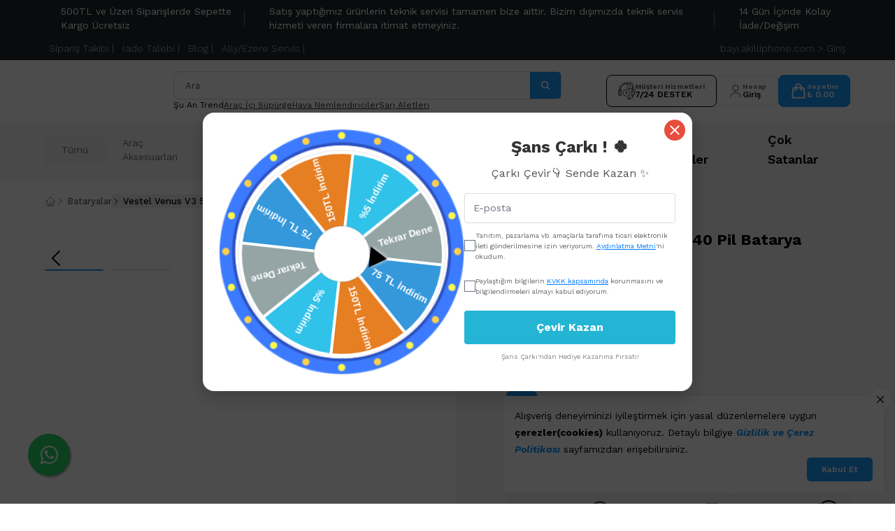

--- FILE ---
content_type: text/html; charset=utf-8
request_url: https://akilliphone.com/vestel-venus-v3-5040-pil-batarya-23211a
body_size: 59716
content:
<!DOCTYPE html><html lang="tr"><head><meta charSet="utf-8"/><meta name="viewport" content="width=device-width, initial-scale=1, minimum-scale=1, maximum-scale=1, user-scalable=no"/><link rel="stylesheet" href="https://use.typekit.net/zuj6xnm.css"/><title>Vestel Venus V3 5040 Pil Batarya | Akıllı Phone</title><meta name="description" content="Cep Telefonu Parçaları, Tablet Parçaları, Baseus, HTC Samsung, LG, Sony, iPhone, Ekran, Dokunmatik ve diğer tamir malzemeleriyle aksesuarları uygun fiyatlarla en iyi kalitede Akıllı Phone&#x27;da sizlerle!"/><meta property="og:type" content="website"/><meta property="og:site_name" content="Akıllı Phone | Cep Telefonu ve Tablet Parçaları"/><meta property="og:title" content="Vestel Venus V3 5040 Pil Batarya | Akıllı Phone"/><meta property="og:description" content="Cep Telefonu Parçaları, Tablet Parçaları, Baseus, HTC Samsung, LG, Sony, iPhone, Ekran, Dokunmatik ve diğer tamir malzemeleriyle aksesuarları uygun fiyatlarla en iyi kalitede Akıllı Phone&#x27;da sizlerle!"/><meta property="og:url" content="https://akilliphone.com/vestel-venus-v3-5040-pil-batarya-23211a?Renk=RZ"/><meta property="og:image" content="https://cdn.myikas.com/images/4b0890c4-46f7-49c5-9b0d-d8f3dae632d6/ec57e43a-ac37-4a5f-b1bc-06d791abbf7d/image_1080.jpg"/><link rel="canonical" href="https://akilliphone.com/vestel-venus-v3-5040-pil-batarya-23211a"/><script type="application/ld+json">{"@context":"https://schema.org","@type":"Website","url":"https://akilliphone.com"}</script><script type="application/ld+json">{"@context":"https://schema.org","@type":"Store","name":"Akıllı Phone","logo":"https://cdn.myikas.com/images/4b0890c4-46f7-49c5-9b0d-d8f3dae632d6/ac8f322e-2da7-455b-b90b-49683884d430/image_1080.webp","image":"https://cdn.myikas.com/images/4b0890c4-46f7-49c5-9b0d-d8f3dae632d6/ac8f322e-2da7-455b-b90b-49683884d430/image_1080.webp","url":"https://akilliphone.com","telephone":"+905492784072","address":{"@type":"PostalAddress"}}</script><script type="application/ld+json">{"@context":"https://schema.org/","@type":"Product","name":"Vestel Venus V3 5040 Pil Batarya","description":"Cep Telefonu Parçaları, Tablet Parçaları, Baseus, HTC Samsung, LG, Sony, iPhone, Ekran, Dokunmatik ve diğer tamir malzemeleriyle aksesuarları uygun fiyatlarla en iyi kalitede Akıllı Phone'da sizlerle!","image":["https://cdn.myikas.com/images/4b0890c4-46f7-49c5-9b0d-d8f3dae632d6/ec57e43a-ac37-4a5f-b1bc-06d791abbf7d/image_1080.webp","https://cdn.myikas.com/images/4b0890c4-46f7-49c5-9b0d-d8f3dae632d6/2baaa440-0fc6-46fb-8c01-1c7c96ee6698/image_1080.webp"],"productId":"4a436e5c-2c23-49f1-9df7-5ced6b1457f2","sku":"23211-001","mpn":"1000058362555","brand":{"@type":"Brand","name":"Diğer"},"offers":[{"@type":"Offer","url":"https://akilliphone.com/vestel-venus-v3-5040-pil-batarya-23211a?vid=4a436e5c-2c23-49f1-9df7-5ced6b1457f2","priceCurrency":"TRY","price":"120.92","priceValidUntil":"","itemCondition":"https://schema.org/NewCondition","availability":"https://schema.org/OutOfStock"}]}</script><script type="application/ld+json">{"@context":"http://schema.org","@type":"BreadcrumbList","itemListElement":[{"@type":"ListItem","position":1,"name":"Akıllı Phone | Cep Telefonu ve Tablet Parçaları","item":"https://akilliphone.com"},{"@type":"ListItem","position":2,"name":"Aksesuarlar","item":"https://akilliphone.com/aksesuarlar"},{"@type":"ListItem","position":3,"name":"Yedek Parçalar","item":"https://akilliphone.com/yedek-parcalar"},{"@type":"ListItem","position":4,"name":"Bataryalar","item":"https://akilliphone.com/bataryalar"},{"@type":"ListItem","position":5,"name":"Vestel Venus V3 5040 Pil Batarya","item":"https://akilliphone.com/vestel-venus-v3-5040-pil-batarya-23211a"}]}</script><link rel="preload" as="image" imagesrcset="https://cdn.myikas.com/images/4b0890c4-46f7-49c5-9b0d-d8f3dae632d6/ec57e43a-ac37-4a5f-b1bc-06d791abbf7d/image_180.webp 96w, https://cdn.myikas.com/images/4b0890c4-46f7-49c5-9b0d-d8f3dae632d6/ec57e43a-ac37-4a5f-b1bc-06d791abbf7d/image_180.webp 128w, https://cdn.myikas.com/images/4b0890c4-46f7-49c5-9b0d-d8f3dae632d6/ec57e43a-ac37-4a5f-b1bc-06d791abbf7d/image_180.webp 180w, https://cdn.myikas.com/images/4b0890c4-46f7-49c5-9b0d-d8f3dae632d6/ec57e43a-ac37-4a5f-b1bc-06d791abbf7d/image_180.webp 256w, https://cdn.myikas.com/images/4b0890c4-46f7-49c5-9b0d-d8f3dae632d6/ec57e43a-ac37-4a5f-b1bc-06d791abbf7d/image_360.webp 360w, https://cdn.myikas.com/images/4b0890c4-46f7-49c5-9b0d-d8f3dae632d6/ec57e43a-ac37-4a5f-b1bc-06d791abbf7d/image_360.webp 384w, https://cdn.myikas.com/images/4b0890c4-46f7-49c5-9b0d-d8f3dae632d6/ec57e43a-ac37-4a5f-b1bc-06d791abbf7d/image_540.webp 540w, https://cdn.myikas.com/images/4b0890c4-46f7-49c5-9b0d-d8f3dae632d6/ec57e43a-ac37-4a5f-b1bc-06d791abbf7d/image_720.webp 720w, https://cdn.myikas.com/images/4b0890c4-46f7-49c5-9b0d-d8f3dae632d6/ec57e43a-ac37-4a5f-b1bc-06d791abbf7d/image_900.webp 900w, https://cdn.myikas.com/images/4b0890c4-46f7-49c5-9b0d-d8f3dae632d6/ec57e43a-ac37-4a5f-b1bc-06d791abbf7d/image_1080.webp 1080w, https://cdn.myikas.com/images/4b0890c4-46f7-49c5-9b0d-d8f3dae632d6/ec57e43a-ac37-4a5f-b1bc-06d791abbf7d/image_1296.webp 1296w, https://cdn.myikas.com/images/4b0890c4-46f7-49c5-9b0d-d8f3dae632d6/ec57e43a-ac37-4a5f-b1bc-06d791abbf7d/image_1512.webp 1512w, https://cdn.myikas.com/images/4b0890c4-46f7-49c5-9b0d-d8f3dae632d6/ec57e43a-ac37-4a5f-b1bc-06d791abbf7d/image_1728.webp 1728w, https://cdn.myikas.com/images/4b0890c4-46f7-49c5-9b0d-d8f3dae632d6/ec57e43a-ac37-4a5f-b1bc-06d791abbf7d/image_1950.webp 1950w, https://cdn.myikas.com/images/4b0890c4-46f7-49c5-9b0d-d8f3dae632d6/ec57e43a-ac37-4a5f-b1bc-06d791abbf7d/image_2560.webp 2560w, https://cdn.myikas.com/images/4b0890c4-46f7-49c5-9b0d-d8f3dae632d6/ec57e43a-ac37-4a5f-b1bc-06d791abbf7d/image_3840.webp 3840w" imagesizes="(max-width: 1024px) 100vw, 50vw"/><link rel="preload" as="image" imagesrcset="https://cdn.myikas.com/images/4b0890c4-46f7-49c5-9b0d-d8f3dae632d6/2baaa440-0fc6-46fb-8c01-1c7c96ee6698/image_180.webp 96w, https://cdn.myikas.com/images/4b0890c4-46f7-49c5-9b0d-d8f3dae632d6/2baaa440-0fc6-46fb-8c01-1c7c96ee6698/image_180.webp 128w, https://cdn.myikas.com/images/4b0890c4-46f7-49c5-9b0d-d8f3dae632d6/2baaa440-0fc6-46fb-8c01-1c7c96ee6698/image_180.webp 180w, https://cdn.myikas.com/images/4b0890c4-46f7-49c5-9b0d-d8f3dae632d6/2baaa440-0fc6-46fb-8c01-1c7c96ee6698/image_180.webp 256w, https://cdn.myikas.com/images/4b0890c4-46f7-49c5-9b0d-d8f3dae632d6/2baaa440-0fc6-46fb-8c01-1c7c96ee6698/image_360.webp 360w, https://cdn.myikas.com/images/4b0890c4-46f7-49c5-9b0d-d8f3dae632d6/2baaa440-0fc6-46fb-8c01-1c7c96ee6698/image_360.webp 384w, https://cdn.myikas.com/images/4b0890c4-46f7-49c5-9b0d-d8f3dae632d6/2baaa440-0fc6-46fb-8c01-1c7c96ee6698/image_540.webp 540w, https://cdn.myikas.com/images/4b0890c4-46f7-49c5-9b0d-d8f3dae632d6/2baaa440-0fc6-46fb-8c01-1c7c96ee6698/image_720.webp 720w, https://cdn.myikas.com/images/4b0890c4-46f7-49c5-9b0d-d8f3dae632d6/2baaa440-0fc6-46fb-8c01-1c7c96ee6698/image_900.webp 900w, https://cdn.myikas.com/images/4b0890c4-46f7-49c5-9b0d-d8f3dae632d6/2baaa440-0fc6-46fb-8c01-1c7c96ee6698/image_1080.webp 1080w, https://cdn.myikas.com/images/4b0890c4-46f7-49c5-9b0d-d8f3dae632d6/2baaa440-0fc6-46fb-8c01-1c7c96ee6698/image_1296.webp 1296w, https://cdn.myikas.com/images/4b0890c4-46f7-49c5-9b0d-d8f3dae632d6/2baaa440-0fc6-46fb-8c01-1c7c96ee6698/image_1512.webp 1512w, https://cdn.myikas.com/images/4b0890c4-46f7-49c5-9b0d-d8f3dae632d6/2baaa440-0fc6-46fb-8c01-1c7c96ee6698/image_1728.webp 1728w, https://cdn.myikas.com/images/4b0890c4-46f7-49c5-9b0d-d8f3dae632d6/2baaa440-0fc6-46fb-8c01-1c7c96ee6698/image_1950.webp 1950w, https://cdn.myikas.com/images/4b0890c4-46f7-49c5-9b0d-d8f3dae632d6/2baaa440-0fc6-46fb-8c01-1c7c96ee6698/image_2560.webp 2560w, https://cdn.myikas.com/images/4b0890c4-46f7-49c5-9b0d-d8f3dae632d6/2baaa440-0fc6-46fb-8c01-1c7c96ee6698/image_3840.webp 3840w" imagesizes="(max-width: 1024px) 100vw, 50vw"/><meta name="next-head-count" content="18"/><link rel="shortcut icon" href="https://cdn.myikas.com/images/theme-images/670f940d-e777-4d78-8b46-408d5ace0c59/image_180.webp" type="image/webp"/>
<script type="text/javascript">
    (function(m,e,t,r,i,k,a){
        m[i]=m[i]||function(){(m[i].a=m[i].a||[]).push(arguments)};
        m[i].l=1*new Date();
        for (var j = 0; j < document.scripts.length; j++) {if (document.scripts[j].src === r) { return; }}
        k=e.createElement(t),a=e.getElementsByTagName(t)[0],k.async=1,k.src=r,a.parentNode.insertBefore(k,a)
    })(window, document,'script','https://mc.yandex.ru/metrika/tag.js?id=104636002', 'ym');

    ym(104636002, 'init', {ssr:true, webvisor:true, clickmap:true, ecommerce:"dataLayer", accurateTrackBounce:true, trackLinks:true});
</script>
<noscript><div><img src="https://mc.yandex.ru/watch/104636002" style="position:absolute;left:-9999px" alt=""/></div></noscript>
<script src="https://app.yuddy.com/assets/static/yuddy_ikas.js"></script><script defer="">(function(w,d,s,l,i){w[l]=w[l]||[];w[l].push({'gtm.start':
              new Date().getTime(),event:'gtm.js'});var f=d.getElementsByTagName(s)[0],
              j=d.createElement(s),dl=l!='dataLayer'?'&l='+l:'';j.async=true;j.src=
              'https://www.googletagmanager.com/gtm.js?id='+i+dl;f.parentNode.insertBefore(j,f);
              })(window,document,'script','dataLayer','GTM-N8XV95D');</script><script defer="">!function(f,b,e,v,n,t,s)
          {if(f.fbq)return;n=f.fbq=function(){n.callMethod?
          n.callMethod.apply(n,arguments):n.queue.push(arguments)};
          if(!f._fbq)f._fbq=n;n.push=n;n.loaded=!0;n.version='2.0';
          n.queue=[];t=b.createElement(e);t.async=!0;
          t.src=v;s=b.getElementsByTagName(e)[0];
          s.parentNode.insertBefore(t,s)}(window, document,'script',
          'https://connect.facebook.net/en_US/fbevents.js');
          fbq('init', '550239042096230');
          fbq.disablePushState = true;
          fbq.allowDuplicatePageViews = true;</script><script async="" src="https://www.googletagmanager.com/gtag/js?id=G-ZZ6JJQ0H4Z"></script><script defer="">window.dataLayer = window.dataLayer || [];
            function gtag(){dataLayer.push(arguments);}
            gtag('js', new Date());
            gtag('config', 'G-ZZ6JJQ0H4Z');</script><script>
    var subscribers = [];
    var subscribe = (subscriber) => { subscribers.push(subscriber); }; 
    var unsubscribe = () => {};
    
    window.IkasEvents = {
      subscribers,
      subscribe,
      unsubscribe
    };
  </script><script>document.documentElement.style.setProperty("--primary","#1a9afcff");
document.documentElement.style.setProperty("--hover","#418b9fff");
document.documentElement.style.setProperty("--primary-text-color","#ffffffff");
document.documentElement.style.setProperty("--primary-hover-text-color","#ffffffff");
document.documentElement.style.setProperty("--footer-bg","#f5f3f3ff");
document.documentElement.style.setProperty("--nb-icons-color","#ff0000ff");</script> 
    <style>
      /* vietnamese */
@font-face {
  font-family: 'Work Sans';
  font-style: italic;
  font-weight: 100;
  font-display: swap;
  src: url(https://fonts.myikas.com/s/worksans/v24/QGYqz_wNahGAdqQ43Rh_eZDkv_1i4_D2E4A.woff2) format('woff2');
  unicode-range: U+0102-0103, U+0110-0111, U+0128-0129, U+0168-0169, U+01A0-01A1, U+01AF-01B0, U+0300-0301, U+0303-0304, U+0308-0309, U+0323, U+0329, U+1EA0-1EF9, U+20AB;
}
/* latin-ext */
@font-face {
  font-family: 'Work Sans';
  font-style: italic;
  font-weight: 100;
  font-display: swap;
  src: url(https://fonts.myikas.com/s/worksans/v24/QGYqz_wNahGAdqQ43Rh_eZDlv_1i4_D2E4A.woff2) format('woff2');
  unicode-range: U+0100-02BA, U+02BD-02C5, U+02C7-02CC, U+02CE-02D7, U+02DD-02FF, U+0304, U+0308, U+0329, U+1D00-1DBF, U+1E00-1E9F, U+1EF2-1EFF, U+2020, U+20A0-20AB, U+20AD-20C0, U+2113, U+2C60-2C7F, U+A720-A7FF;
}
/* latin */
@font-face {
  font-family: 'Work Sans';
  font-style: italic;
  font-weight: 100;
  font-display: swap;
  src: url(https://fonts.myikas.com/s/worksans/v24/QGYqz_wNahGAdqQ43Rh_eZDrv_1i4_D2.woff2) format('woff2');
  unicode-range: U+0000-00FF, U+0131, U+0152-0153, U+02BB-02BC, U+02C6, U+02DA, U+02DC, U+0304, U+0308, U+0329, U+2000-206F, U+20AC, U+2122, U+2191, U+2193, U+2212, U+2215, U+FEFF, U+FFFD;
}
/* vietnamese */
@font-face {
  font-family: 'Work Sans';
  font-style: italic;
  font-weight: 200;
  font-display: swap;
  src: url(https://fonts.myikas.com/s/worksans/v24/QGYqz_wNahGAdqQ43Rh_eZDkv_1i4_D2E4A.woff2) format('woff2');
  unicode-range: U+0102-0103, U+0110-0111, U+0128-0129, U+0168-0169, U+01A0-01A1, U+01AF-01B0, U+0300-0301, U+0303-0304, U+0308-0309, U+0323, U+0329, U+1EA0-1EF9, U+20AB;
}
/* latin-ext */
@font-face {
  font-family: 'Work Sans';
  font-style: italic;
  font-weight: 200;
  font-display: swap;
  src: url(https://fonts.myikas.com/s/worksans/v24/QGYqz_wNahGAdqQ43Rh_eZDlv_1i4_D2E4A.woff2) format('woff2');
  unicode-range: U+0100-02BA, U+02BD-02C5, U+02C7-02CC, U+02CE-02D7, U+02DD-02FF, U+0304, U+0308, U+0329, U+1D00-1DBF, U+1E00-1E9F, U+1EF2-1EFF, U+2020, U+20A0-20AB, U+20AD-20C0, U+2113, U+2C60-2C7F, U+A720-A7FF;
}
/* latin */
@font-face {
  font-family: 'Work Sans';
  font-style: italic;
  font-weight: 200;
  font-display: swap;
  src: url(https://fonts.myikas.com/s/worksans/v24/QGYqz_wNahGAdqQ43Rh_eZDrv_1i4_D2.woff2) format('woff2');
  unicode-range: U+0000-00FF, U+0131, U+0152-0153, U+02BB-02BC, U+02C6, U+02DA, U+02DC, U+0304, U+0308, U+0329, U+2000-206F, U+20AC, U+2122, U+2191, U+2193, U+2212, U+2215, U+FEFF, U+FFFD;
}
/* vietnamese */
@font-face {
  font-family: 'Work Sans';
  font-style: italic;
  font-weight: 300;
  font-display: swap;
  src: url(https://fonts.myikas.com/s/worksans/v24/QGYqz_wNahGAdqQ43Rh_eZDkv_1i4_D2E4A.woff2) format('woff2');
  unicode-range: U+0102-0103, U+0110-0111, U+0128-0129, U+0168-0169, U+01A0-01A1, U+01AF-01B0, U+0300-0301, U+0303-0304, U+0308-0309, U+0323, U+0329, U+1EA0-1EF9, U+20AB;
}
/* latin-ext */
@font-face {
  font-family: 'Work Sans';
  font-style: italic;
  font-weight: 300;
  font-display: swap;
  src: url(https://fonts.myikas.com/s/worksans/v24/QGYqz_wNahGAdqQ43Rh_eZDlv_1i4_D2E4A.woff2) format('woff2');
  unicode-range: U+0100-02BA, U+02BD-02C5, U+02C7-02CC, U+02CE-02D7, U+02DD-02FF, U+0304, U+0308, U+0329, U+1D00-1DBF, U+1E00-1E9F, U+1EF2-1EFF, U+2020, U+20A0-20AB, U+20AD-20C0, U+2113, U+2C60-2C7F, U+A720-A7FF;
}
/* latin */
@font-face {
  font-family: 'Work Sans';
  font-style: italic;
  font-weight: 300;
  font-display: swap;
  src: url(https://fonts.myikas.com/s/worksans/v24/QGYqz_wNahGAdqQ43Rh_eZDrv_1i4_D2.woff2) format('woff2');
  unicode-range: U+0000-00FF, U+0131, U+0152-0153, U+02BB-02BC, U+02C6, U+02DA, U+02DC, U+0304, U+0308, U+0329, U+2000-206F, U+20AC, U+2122, U+2191, U+2193, U+2212, U+2215, U+FEFF, U+FFFD;
}
/* vietnamese */
@font-face {
  font-family: 'Work Sans';
  font-style: italic;
  font-weight: 400;
  font-display: swap;
  src: url(https://fonts.myikas.com/s/worksans/v24/QGYqz_wNahGAdqQ43Rh_eZDkv_1i4_D2E4A.woff2) format('woff2');
  unicode-range: U+0102-0103, U+0110-0111, U+0128-0129, U+0168-0169, U+01A0-01A1, U+01AF-01B0, U+0300-0301, U+0303-0304, U+0308-0309, U+0323, U+0329, U+1EA0-1EF9, U+20AB;
}
/* latin-ext */
@font-face {
  font-family: 'Work Sans';
  font-style: italic;
  font-weight: 400;
  font-display: swap;
  src: url(https://fonts.myikas.com/s/worksans/v24/QGYqz_wNahGAdqQ43Rh_eZDlv_1i4_D2E4A.woff2) format('woff2');
  unicode-range: U+0100-02BA, U+02BD-02C5, U+02C7-02CC, U+02CE-02D7, U+02DD-02FF, U+0304, U+0308, U+0329, U+1D00-1DBF, U+1E00-1E9F, U+1EF2-1EFF, U+2020, U+20A0-20AB, U+20AD-20C0, U+2113, U+2C60-2C7F, U+A720-A7FF;
}
/* latin */
@font-face {
  font-family: 'Work Sans';
  font-style: italic;
  font-weight: 400;
  font-display: swap;
  src: url(https://fonts.myikas.com/s/worksans/v24/QGYqz_wNahGAdqQ43Rh_eZDrv_1i4_D2.woff2) format('woff2');
  unicode-range: U+0000-00FF, U+0131, U+0152-0153, U+02BB-02BC, U+02C6, U+02DA, U+02DC, U+0304, U+0308, U+0329, U+2000-206F, U+20AC, U+2122, U+2191, U+2193, U+2212, U+2215, U+FEFF, U+FFFD;
}
/* vietnamese */
@font-face {
  font-family: 'Work Sans';
  font-style: italic;
  font-weight: 500;
  font-display: swap;
  src: url(https://fonts.myikas.com/s/worksans/v24/QGYqz_wNahGAdqQ43Rh_eZDkv_1i4_D2E4A.woff2) format('woff2');
  unicode-range: U+0102-0103, U+0110-0111, U+0128-0129, U+0168-0169, U+01A0-01A1, U+01AF-01B0, U+0300-0301, U+0303-0304, U+0308-0309, U+0323, U+0329, U+1EA0-1EF9, U+20AB;
}
/* latin-ext */
@font-face {
  font-family: 'Work Sans';
  font-style: italic;
  font-weight: 500;
  font-display: swap;
  src: url(https://fonts.myikas.com/s/worksans/v24/QGYqz_wNahGAdqQ43Rh_eZDlv_1i4_D2E4A.woff2) format('woff2');
  unicode-range: U+0100-02BA, U+02BD-02C5, U+02C7-02CC, U+02CE-02D7, U+02DD-02FF, U+0304, U+0308, U+0329, U+1D00-1DBF, U+1E00-1E9F, U+1EF2-1EFF, U+2020, U+20A0-20AB, U+20AD-20C0, U+2113, U+2C60-2C7F, U+A720-A7FF;
}
/* latin */
@font-face {
  font-family: 'Work Sans';
  font-style: italic;
  font-weight: 500;
  font-display: swap;
  src: url(https://fonts.myikas.com/s/worksans/v24/QGYqz_wNahGAdqQ43Rh_eZDrv_1i4_D2.woff2) format('woff2');
  unicode-range: U+0000-00FF, U+0131, U+0152-0153, U+02BB-02BC, U+02C6, U+02DA, U+02DC, U+0304, U+0308, U+0329, U+2000-206F, U+20AC, U+2122, U+2191, U+2193, U+2212, U+2215, U+FEFF, U+FFFD;
}
/* vietnamese */
@font-face {
  font-family: 'Work Sans';
  font-style: italic;
  font-weight: 600;
  font-display: swap;
  src: url(https://fonts.myikas.com/s/worksans/v24/QGYqz_wNahGAdqQ43Rh_eZDkv_1i4_D2E4A.woff2) format('woff2');
  unicode-range: U+0102-0103, U+0110-0111, U+0128-0129, U+0168-0169, U+01A0-01A1, U+01AF-01B0, U+0300-0301, U+0303-0304, U+0308-0309, U+0323, U+0329, U+1EA0-1EF9, U+20AB;
}
/* latin-ext */
@font-face {
  font-family: 'Work Sans';
  font-style: italic;
  font-weight: 600;
  font-display: swap;
  src: url(https://fonts.myikas.com/s/worksans/v24/QGYqz_wNahGAdqQ43Rh_eZDlv_1i4_D2E4A.woff2) format('woff2');
  unicode-range: U+0100-02BA, U+02BD-02C5, U+02C7-02CC, U+02CE-02D7, U+02DD-02FF, U+0304, U+0308, U+0329, U+1D00-1DBF, U+1E00-1E9F, U+1EF2-1EFF, U+2020, U+20A0-20AB, U+20AD-20C0, U+2113, U+2C60-2C7F, U+A720-A7FF;
}
/* latin */
@font-face {
  font-family: 'Work Sans';
  font-style: italic;
  font-weight: 600;
  font-display: swap;
  src: url(https://fonts.myikas.com/s/worksans/v24/QGYqz_wNahGAdqQ43Rh_eZDrv_1i4_D2.woff2) format('woff2');
  unicode-range: U+0000-00FF, U+0131, U+0152-0153, U+02BB-02BC, U+02C6, U+02DA, U+02DC, U+0304, U+0308, U+0329, U+2000-206F, U+20AC, U+2122, U+2191, U+2193, U+2212, U+2215, U+FEFF, U+FFFD;
}
/* vietnamese */
@font-face {
  font-family: 'Work Sans';
  font-style: italic;
  font-weight: 700;
  font-display: swap;
  src: url(https://fonts.myikas.com/s/worksans/v24/QGYqz_wNahGAdqQ43Rh_eZDkv_1i4_D2E4A.woff2) format('woff2');
  unicode-range: U+0102-0103, U+0110-0111, U+0128-0129, U+0168-0169, U+01A0-01A1, U+01AF-01B0, U+0300-0301, U+0303-0304, U+0308-0309, U+0323, U+0329, U+1EA0-1EF9, U+20AB;
}
/* latin-ext */
@font-face {
  font-family: 'Work Sans';
  font-style: italic;
  font-weight: 700;
  font-display: swap;
  src: url(https://fonts.myikas.com/s/worksans/v24/QGYqz_wNahGAdqQ43Rh_eZDlv_1i4_D2E4A.woff2) format('woff2');
  unicode-range: U+0100-02BA, U+02BD-02C5, U+02C7-02CC, U+02CE-02D7, U+02DD-02FF, U+0304, U+0308, U+0329, U+1D00-1DBF, U+1E00-1E9F, U+1EF2-1EFF, U+2020, U+20A0-20AB, U+20AD-20C0, U+2113, U+2C60-2C7F, U+A720-A7FF;
}
/* latin */
@font-face {
  font-family: 'Work Sans';
  font-style: italic;
  font-weight: 700;
  font-display: swap;
  src: url(https://fonts.myikas.com/s/worksans/v24/QGYqz_wNahGAdqQ43Rh_eZDrv_1i4_D2.woff2) format('woff2');
  unicode-range: U+0000-00FF, U+0131, U+0152-0153, U+02BB-02BC, U+02C6, U+02DA, U+02DC, U+0304, U+0308, U+0329, U+2000-206F, U+20AC, U+2122, U+2191, U+2193, U+2212, U+2215, U+FEFF, U+FFFD;
}
/* vietnamese */
@font-face {
  font-family: 'Work Sans';
  font-style: italic;
  font-weight: 800;
  font-display: swap;
  src: url(https://fonts.myikas.com/s/worksans/v24/QGYqz_wNahGAdqQ43Rh_eZDkv_1i4_D2E4A.woff2) format('woff2');
  unicode-range: U+0102-0103, U+0110-0111, U+0128-0129, U+0168-0169, U+01A0-01A1, U+01AF-01B0, U+0300-0301, U+0303-0304, U+0308-0309, U+0323, U+0329, U+1EA0-1EF9, U+20AB;
}
/* latin-ext */
@font-face {
  font-family: 'Work Sans';
  font-style: italic;
  font-weight: 800;
  font-display: swap;
  src: url(https://fonts.myikas.com/s/worksans/v24/QGYqz_wNahGAdqQ43Rh_eZDlv_1i4_D2E4A.woff2) format('woff2');
  unicode-range: U+0100-02BA, U+02BD-02C5, U+02C7-02CC, U+02CE-02D7, U+02DD-02FF, U+0304, U+0308, U+0329, U+1D00-1DBF, U+1E00-1E9F, U+1EF2-1EFF, U+2020, U+20A0-20AB, U+20AD-20C0, U+2113, U+2C60-2C7F, U+A720-A7FF;
}
/* latin */
@font-face {
  font-family: 'Work Sans';
  font-style: italic;
  font-weight: 800;
  font-display: swap;
  src: url(https://fonts.myikas.com/s/worksans/v24/QGYqz_wNahGAdqQ43Rh_eZDrv_1i4_D2.woff2) format('woff2');
  unicode-range: U+0000-00FF, U+0131, U+0152-0153, U+02BB-02BC, U+02C6, U+02DA, U+02DC, U+0304, U+0308, U+0329, U+2000-206F, U+20AC, U+2122, U+2191, U+2193, U+2212, U+2215, U+FEFF, U+FFFD;
}
/* vietnamese */
@font-face {
  font-family: 'Work Sans';
  font-style: italic;
  font-weight: 900;
  font-display: swap;
  src: url(https://fonts.myikas.com/s/worksans/v24/QGYqz_wNahGAdqQ43Rh_eZDkv_1i4_D2E4A.woff2) format('woff2');
  unicode-range: U+0102-0103, U+0110-0111, U+0128-0129, U+0168-0169, U+01A0-01A1, U+01AF-01B0, U+0300-0301, U+0303-0304, U+0308-0309, U+0323, U+0329, U+1EA0-1EF9, U+20AB;
}
/* latin-ext */
@font-face {
  font-family: 'Work Sans';
  font-style: italic;
  font-weight: 900;
  font-display: swap;
  src: url(https://fonts.myikas.com/s/worksans/v24/QGYqz_wNahGAdqQ43Rh_eZDlv_1i4_D2E4A.woff2) format('woff2');
  unicode-range: U+0100-02BA, U+02BD-02C5, U+02C7-02CC, U+02CE-02D7, U+02DD-02FF, U+0304, U+0308, U+0329, U+1D00-1DBF, U+1E00-1E9F, U+1EF2-1EFF, U+2020, U+20A0-20AB, U+20AD-20C0, U+2113, U+2C60-2C7F, U+A720-A7FF;
}
/* latin */
@font-face {
  font-family: 'Work Sans';
  font-style: italic;
  font-weight: 900;
  font-display: swap;
  src: url(https://fonts.myikas.com/s/worksans/v24/QGYqz_wNahGAdqQ43Rh_eZDrv_1i4_D2.woff2) format('woff2');
  unicode-range: U+0000-00FF, U+0131, U+0152-0153, U+02BB-02BC, U+02C6, U+02DA, U+02DC, U+0304, U+0308, U+0329, U+2000-206F, U+20AC, U+2122, U+2191, U+2193, U+2212, U+2215, U+FEFF, U+FFFD;
}
/* vietnamese */
@font-face {
  font-family: 'Work Sans';
  font-style: normal;
  font-weight: 100;
  font-display: swap;
  src: url(https://fonts.myikas.com/s/worksans/v24/QGYsz_wNahGAdqQ43Rh_c6DptfpA4cD3.woff2) format('woff2');
  unicode-range: U+0102-0103, U+0110-0111, U+0128-0129, U+0168-0169, U+01A0-01A1, U+01AF-01B0, U+0300-0301, U+0303-0304, U+0308-0309, U+0323, U+0329, U+1EA0-1EF9, U+20AB;
}
/* latin-ext */
@font-face {
  font-family: 'Work Sans';
  font-style: normal;
  font-weight: 100;
  font-display: swap;
  src: url(https://fonts.myikas.com/s/worksans/v24/QGYsz_wNahGAdqQ43Rh_cqDptfpA4cD3.woff2) format('woff2');
  unicode-range: U+0100-02BA, U+02BD-02C5, U+02C7-02CC, U+02CE-02D7, U+02DD-02FF, U+0304, U+0308, U+0329, U+1D00-1DBF, U+1E00-1E9F, U+1EF2-1EFF, U+2020, U+20A0-20AB, U+20AD-20C0, U+2113, U+2C60-2C7F, U+A720-A7FF;
}
/* latin */
@font-face {
  font-family: 'Work Sans';
  font-style: normal;
  font-weight: 100;
  font-display: swap;
  src: url(https://fonts.myikas.com/s/worksans/v24/QGYsz_wNahGAdqQ43Rh_fKDptfpA4Q.woff2) format('woff2');
  unicode-range: U+0000-00FF, U+0131, U+0152-0153, U+02BB-02BC, U+02C6, U+02DA, U+02DC, U+0304, U+0308, U+0329, U+2000-206F, U+20AC, U+2122, U+2191, U+2193, U+2212, U+2215, U+FEFF, U+FFFD;
}
/* vietnamese */
@font-face {
  font-family: 'Work Sans';
  font-style: normal;
  font-weight: 200;
  font-display: swap;
  src: url(https://fonts.myikas.com/s/worksans/v24/QGYsz_wNahGAdqQ43Rh_c6DptfpA4cD3.woff2) format('woff2');
  unicode-range: U+0102-0103, U+0110-0111, U+0128-0129, U+0168-0169, U+01A0-01A1, U+01AF-01B0, U+0300-0301, U+0303-0304, U+0308-0309, U+0323, U+0329, U+1EA0-1EF9, U+20AB;
}
/* latin-ext */
@font-face {
  font-family: 'Work Sans';
  font-style: normal;
  font-weight: 200;
  font-display: swap;
  src: url(https://fonts.myikas.com/s/worksans/v24/QGYsz_wNahGAdqQ43Rh_cqDptfpA4cD3.woff2) format('woff2');
  unicode-range: U+0100-02BA, U+02BD-02C5, U+02C7-02CC, U+02CE-02D7, U+02DD-02FF, U+0304, U+0308, U+0329, U+1D00-1DBF, U+1E00-1E9F, U+1EF2-1EFF, U+2020, U+20A0-20AB, U+20AD-20C0, U+2113, U+2C60-2C7F, U+A720-A7FF;
}
/* latin */
@font-face {
  font-family: 'Work Sans';
  font-style: normal;
  font-weight: 200;
  font-display: swap;
  src: url(https://fonts.myikas.com/s/worksans/v24/QGYsz_wNahGAdqQ43Rh_fKDptfpA4Q.woff2) format('woff2');
  unicode-range: U+0000-00FF, U+0131, U+0152-0153, U+02BB-02BC, U+02C6, U+02DA, U+02DC, U+0304, U+0308, U+0329, U+2000-206F, U+20AC, U+2122, U+2191, U+2193, U+2212, U+2215, U+FEFF, U+FFFD;
}
/* vietnamese */
@font-face {
  font-family: 'Work Sans';
  font-style: normal;
  font-weight: 300;
  font-display: swap;
  src: url(https://fonts.myikas.com/s/worksans/v24/QGYsz_wNahGAdqQ43Rh_c6DptfpA4cD3.woff2) format('woff2');
  unicode-range: U+0102-0103, U+0110-0111, U+0128-0129, U+0168-0169, U+01A0-01A1, U+01AF-01B0, U+0300-0301, U+0303-0304, U+0308-0309, U+0323, U+0329, U+1EA0-1EF9, U+20AB;
}
/* latin-ext */
@font-face {
  font-family: 'Work Sans';
  font-style: normal;
  font-weight: 300;
  font-display: swap;
  src: url(https://fonts.myikas.com/s/worksans/v24/QGYsz_wNahGAdqQ43Rh_cqDptfpA4cD3.woff2) format('woff2');
  unicode-range: U+0100-02BA, U+02BD-02C5, U+02C7-02CC, U+02CE-02D7, U+02DD-02FF, U+0304, U+0308, U+0329, U+1D00-1DBF, U+1E00-1E9F, U+1EF2-1EFF, U+2020, U+20A0-20AB, U+20AD-20C0, U+2113, U+2C60-2C7F, U+A720-A7FF;
}
/* latin */
@font-face {
  font-family: 'Work Sans';
  font-style: normal;
  font-weight: 300;
  font-display: swap;
  src: url(https://fonts.myikas.com/s/worksans/v24/QGYsz_wNahGAdqQ43Rh_fKDptfpA4Q.woff2) format('woff2');
  unicode-range: U+0000-00FF, U+0131, U+0152-0153, U+02BB-02BC, U+02C6, U+02DA, U+02DC, U+0304, U+0308, U+0329, U+2000-206F, U+20AC, U+2122, U+2191, U+2193, U+2212, U+2215, U+FEFF, U+FFFD;
}
/* vietnamese */
@font-face {
  font-family: 'Work Sans';
  font-style: normal;
  font-weight: 400;
  font-display: swap;
  src: url(https://fonts.myikas.com/s/worksans/v24/QGYsz_wNahGAdqQ43Rh_c6DptfpA4cD3.woff2) format('woff2');
  unicode-range: U+0102-0103, U+0110-0111, U+0128-0129, U+0168-0169, U+01A0-01A1, U+01AF-01B0, U+0300-0301, U+0303-0304, U+0308-0309, U+0323, U+0329, U+1EA0-1EF9, U+20AB;
}
/* latin-ext */
@font-face {
  font-family: 'Work Sans';
  font-style: normal;
  font-weight: 400;
  font-display: swap;
  src: url(https://fonts.myikas.com/s/worksans/v24/QGYsz_wNahGAdqQ43Rh_cqDptfpA4cD3.woff2) format('woff2');
  unicode-range: U+0100-02BA, U+02BD-02C5, U+02C7-02CC, U+02CE-02D7, U+02DD-02FF, U+0304, U+0308, U+0329, U+1D00-1DBF, U+1E00-1E9F, U+1EF2-1EFF, U+2020, U+20A0-20AB, U+20AD-20C0, U+2113, U+2C60-2C7F, U+A720-A7FF;
}
/* latin */
@font-face {
  font-family: 'Work Sans';
  font-style: normal;
  font-weight: 400;
  font-display: swap;
  src: url(https://fonts.myikas.com/s/worksans/v24/QGYsz_wNahGAdqQ43Rh_fKDptfpA4Q.woff2) format('woff2');
  unicode-range: U+0000-00FF, U+0131, U+0152-0153, U+02BB-02BC, U+02C6, U+02DA, U+02DC, U+0304, U+0308, U+0329, U+2000-206F, U+20AC, U+2122, U+2191, U+2193, U+2212, U+2215, U+FEFF, U+FFFD;
}
/* vietnamese */
@font-face {
  font-family: 'Work Sans';
  font-style: normal;
  font-weight: 500;
  font-display: swap;
  src: url(https://fonts.myikas.com/s/worksans/v24/QGYsz_wNahGAdqQ43Rh_c6DptfpA4cD3.woff2) format('woff2');
  unicode-range: U+0102-0103, U+0110-0111, U+0128-0129, U+0168-0169, U+01A0-01A1, U+01AF-01B0, U+0300-0301, U+0303-0304, U+0308-0309, U+0323, U+0329, U+1EA0-1EF9, U+20AB;
}
/* latin-ext */
@font-face {
  font-family: 'Work Sans';
  font-style: normal;
  font-weight: 500;
  font-display: swap;
  src: url(https://fonts.myikas.com/s/worksans/v24/QGYsz_wNahGAdqQ43Rh_cqDptfpA4cD3.woff2) format('woff2');
  unicode-range: U+0100-02BA, U+02BD-02C5, U+02C7-02CC, U+02CE-02D7, U+02DD-02FF, U+0304, U+0308, U+0329, U+1D00-1DBF, U+1E00-1E9F, U+1EF2-1EFF, U+2020, U+20A0-20AB, U+20AD-20C0, U+2113, U+2C60-2C7F, U+A720-A7FF;
}
/* latin */
@font-face {
  font-family: 'Work Sans';
  font-style: normal;
  font-weight: 500;
  font-display: swap;
  src: url(https://fonts.myikas.com/s/worksans/v24/QGYsz_wNahGAdqQ43Rh_fKDptfpA4Q.woff2) format('woff2');
  unicode-range: U+0000-00FF, U+0131, U+0152-0153, U+02BB-02BC, U+02C6, U+02DA, U+02DC, U+0304, U+0308, U+0329, U+2000-206F, U+20AC, U+2122, U+2191, U+2193, U+2212, U+2215, U+FEFF, U+FFFD;
}
/* vietnamese */
@font-face {
  font-family: 'Work Sans';
  font-style: normal;
  font-weight: 600;
  font-display: swap;
  src: url(https://fonts.myikas.com/s/worksans/v24/QGYsz_wNahGAdqQ43Rh_c6DptfpA4cD3.woff2) format('woff2');
  unicode-range: U+0102-0103, U+0110-0111, U+0128-0129, U+0168-0169, U+01A0-01A1, U+01AF-01B0, U+0300-0301, U+0303-0304, U+0308-0309, U+0323, U+0329, U+1EA0-1EF9, U+20AB;
}
/* latin-ext */
@font-face {
  font-family: 'Work Sans';
  font-style: normal;
  font-weight: 600;
  font-display: swap;
  src: url(https://fonts.myikas.com/s/worksans/v24/QGYsz_wNahGAdqQ43Rh_cqDptfpA4cD3.woff2) format('woff2');
  unicode-range: U+0100-02BA, U+02BD-02C5, U+02C7-02CC, U+02CE-02D7, U+02DD-02FF, U+0304, U+0308, U+0329, U+1D00-1DBF, U+1E00-1E9F, U+1EF2-1EFF, U+2020, U+20A0-20AB, U+20AD-20C0, U+2113, U+2C60-2C7F, U+A720-A7FF;
}
/* latin */
@font-face {
  font-family: 'Work Sans';
  font-style: normal;
  font-weight: 600;
  font-display: swap;
  src: url(https://fonts.myikas.com/s/worksans/v24/QGYsz_wNahGAdqQ43Rh_fKDptfpA4Q.woff2) format('woff2');
  unicode-range: U+0000-00FF, U+0131, U+0152-0153, U+02BB-02BC, U+02C6, U+02DA, U+02DC, U+0304, U+0308, U+0329, U+2000-206F, U+20AC, U+2122, U+2191, U+2193, U+2212, U+2215, U+FEFF, U+FFFD;
}
/* vietnamese */
@font-face {
  font-family: 'Work Sans';
  font-style: normal;
  font-weight: 700;
  font-display: swap;
  src: url(https://fonts.myikas.com/s/worksans/v24/QGYsz_wNahGAdqQ43Rh_c6DptfpA4cD3.woff2) format('woff2');
  unicode-range: U+0102-0103, U+0110-0111, U+0128-0129, U+0168-0169, U+01A0-01A1, U+01AF-01B0, U+0300-0301, U+0303-0304, U+0308-0309, U+0323, U+0329, U+1EA0-1EF9, U+20AB;
}
/* latin-ext */
@font-face {
  font-family: 'Work Sans';
  font-style: normal;
  font-weight: 700;
  font-display: swap;
  src: url(https://fonts.myikas.com/s/worksans/v24/QGYsz_wNahGAdqQ43Rh_cqDptfpA4cD3.woff2) format('woff2');
  unicode-range: U+0100-02BA, U+02BD-02C5, U+02C7-02CC, U+02CE-02D7, U+02DD-02FF, U+0304, U+0308, U+0329, U+1D00-1DBF, U+1E00-1E9F, U+1EF2-1EFF, U+2020, U+20A0-20AB, U+20AD-20C0, U+2113, U+2C60-2C7F, U+A720-A7FF;
}
/* latin */
@font-face {
  font-family: 'Work Sans';
  font-style: normal;
  font-weight: 700;
  font-display: swap;
  src: url(https://fonts.myikas.com/s/worksans/v24/QGYsz_wNahGAdqQ43Rh_fKDptfpA4Q.woff2) format('woff2');
  unicode-range: U+0000-00FF, U+0131, U+0152-0153, U+02BB-02BC, U+02C6, U+02DA, U+02DC, U+0304, U+0308, U+0329, U+2000-206F, U+20AC, U+2122, U+2191, U+2193, U+2212, U+2215, U+FEFF, U+FFFD;
}
/* vietnamese */
@font-face {
  font-family: 'Work Sans';
  font-style: normal;
  font-weight: 800;
  font-display: swap;
  src: url(https://fonts.myikas.com/s/worksans/v24/QGYsz_wNahGAdqQ43Rh_c6DptfpA4cD3.woff2) format('woff2');
  unicode-range: U+0102-0103, U+0110-0111, U+0128-0129, U+0168-0169, U+01A0-01A1, U+01AF-01B0, U+0300-0301, U+0303-0304, U+0308-0309, U+0323, U+0329, U+1EA0-1EF9, U+20AB;
}
/* latin-ext */
@font-face {
  font-family: 'Work Sans';
  font-style: normal;
  font-weight: 800;
  font-display: swap;
  src: url(https://fonts.myikas.com/s/worksans/v24/QGYsz_wNahGAdqQ43Rh_cqDptfpA4cD3.woff2) format('woff2');
  unicode-range: U+0100-02BA, U+02BD-02C5, U+02C7-02CC, U+02CE-02D7, U+02DD-02FF, U+0304, U+0308, U+0329, U+1D00-1DBF, U+1E00-1E9F, U+1EF2-1EFF, U+2020, U+20A0-20AB, U+20AD-20C0, U+2113, U+2C60-2C7F, U+A720-A7FF;
}
/* latin */
@font-face {
  font-family: 'Work Sans';
  font-style: normal;
  font-weight: 800;
  font-display: swap;
  src: url(https://fonts.myikas.com/s/worksans/v24/QGYsz_wNahGAdqQ43Rh_fKDptfpA4Q.woff2) format('woff2');
  unicode-range: U+0000-00FF, U+0131, U+0152-0153, U+02BB-02BC, U+02C6, U+02DA, U+02DC, U+0304, U+0308, U+0329, U+2000-206F, U+20AC, U+2122, U+2191, U+2193, U+2212, U+2215, U+FEFF, U+FFFD;
}
/* vietnamese */
@font-face {
  font-family: 'Work Sans';
  font-style: normal;
  font-weight: 900;
  font-display: swap;
  src: url(https://fonts.myikas.com/s/worksans/v24/QGYsz_wNahGAdqQ43Rh_c6DptfpA4cD3.woff2) format('woff2');
  unicode-range: U+0102-0103, U+0110-0111, U+0128-0129, U+0168-0169, U+01A0-01A1, U+01AF-01B0, U+0300-0301, U+0303-0304, U+0308-0309, U+0323, U+0329, U+1EA0-1EF9, U+20AB;
}
/* latin-ext */
@font-face {
  font-family: 'Work Sans';
  font-style: normal;
  font-weight: 900;
  font-display: swap;
  src: url(https://fonts.myikas.com/s/worksans/v24/QGYsz_wNahGAdqQ43Rh_cqDptfpA4cD3.woff2) format('woff2');
  unicode-range: U+0100-02BA, U+02BD-02C5, U+02C7-02CC, U+02CE-02D7, U+02DD-02FF, U+0304, U+0308, U+0329, U+1D00-1DBF, U+1E00-1E9F, U+1EF2-1EFF, U+2020, U+20A0-20AB, U+20AD-20C0, U+2113, U+2C60-2C7F, U+A720-A7FF;
}
/* latin */
@font-face {
  font-family: 'Work Sans';
  font-style: normal;
  font-weight: 900;
  font-display: swap;
  src: url(https://fonts.myikas.com/s/worksans/v24/QGYsz_wNahGAdqQ43Rh_fKDptfpA4Q.woff2) format('woff2');
  unicode-range: U+0000-00FF, U+0131, U+0152-0153, U+02BB-02BC, U+02C6, U+02DA, U+02DC, U+0304, U+0308, U+0329, U+2000-206F, U+20AC, U+2122, U+2191, U+2193, U+2212, U+2215, U+FEFF, U+FFFD;
}


      body { 
          font-family: 'Work Sans', -apple-system, system-ui, BlinkMacSystemFont, "Segoe UI", Roboto, "Helvetica Neue", Arial, sans-serif !important;
       } 

      </style><link rel="preconnect" href="https://cdn.myikas.com/"/><link rel="dns-prefetch" href="https://cdn.myikas.com/"/><style type="text/css">@font-face {font-family:Playfair Display;font-style:normal;font-weight:400 900;src:url(/cf-fonts/v/playfair-display/5.0.18/vietnamese/wght/normal.woff2);unicode-range:U+0102-0103,U+0110-0111,U+0128-0129,U+0168-0169,U+01A0-01A1,U+01AF-01B0,U+0300-0301,U+0303-0304,U+0308-0309,U+0323,U+0329,U+1EA0-1EF9,U+20AB;font-display:swap;}@font-face {font-family:Playfair Display;font-style:normal;font-weight:400 900;src:url(/cf-fonts/v/playfair-display/5.0.18/cyrillic/wght/normal.woff2);unicode-range:U+0301,U+0400-045F,U+0490-0491,U+04B0-04B1,U+2116;font-display:swap;}@font-face {font-family:Playfair Display;font-style:normal;font-weight:400 900;src:url(/cf-fonts/v/playfair-display/5.0.18/latin-ext/wght/normal.woff2);unicode-range:U+0100-02AF,U+0304,U+0308,U+0329,U+1E00-1E9F,U+1EF2-1EFF,U+2020,U+20A0-20AB,U+20AD-20CF,U+2113,U+2C60-2C7F,U+A720-A7FF;font-display:swap;}@font-face {font-family:Playfair Display;font-style:normal;font-weight:400 900;src:url(/cf-fonts/v/playfair-display/5.0.18/latin/wght/normal.woff2);unicode-range:U+0000-00FF,U+0131,U+0152-0153,U+02BB-02BC,U+02C6,U+02DA,U+02DC,U+0304,U+0308,U+0329,U+2000-206F,U+2074,U+20AC,U+2122,U+2191,U+2193,U+2212,U+2215,U+FEFF,U+FFFD;font-display:swap;}@font-face {font-family:Playfair Display;font-style:italic;font-weight:400 900;src:url(/cf-fonts/v/playfair-display/5.0.18/latin/wght/italic.woff2);unicode-range:U+0000-00FF,U+0131,U+0152-0153,U+02BB-02BC,U+02C6,U+02DA,U+02DC,U+0304,U+0308,U+0329,U+2000-206F,U+2074,U+20AC,U+2122,U+2191,U+2193,U+2212,U+2215,U+FEFF,U+FFFD;font-display:swap;}@font-face {font-family:Playfair Display;font-style:italic;font-weight:400 900;src:url(/cf-fonts/v/playfair-display/5.0.18/vietnamese/wght/italic.woff2);unicode-range:U+0102-0103,U+0110-0111,U+0128-0129,U+0168-0169,U+01A0-01A1,U+01AF-01B0,U+0300-0301,U+0303-0304,U+0308-0309,U+0323,U+0329,U+1EA0-1EF9,U+20AB;font-display:swap;}@font-face {font-family:Playfair Display;font-style:italic;font-weight:400 900;src:url(/cf-fonts/v/playfair-display/5.0.18/cyrillic/wght/italic.woff2);unicode-range:U+0301,U+0400-045F,U+0490-0491,U+04B0-04B1,U+2116;font-display:swap;}@font-face {font-family:Playfair Display;font-style:italic;font-weight:400 900;src:url(/cf-fonts/v/playfair-display/5.0.18/latin-ext/wght/italic.woff2);unicode-range:U+0100-02AF,U+0304,U+0308,U+0329,U+1E00-1E9F,U+1EF2-1EFF,U+2020,U+20A0-20AB,U+20AD-20CF,U+2113,U+2C60-2C7F,U+A720-A7FF;font-display:swap;}</style><link rel="preload" href="https://cdn.myikas.com/sf/v1/0f505467-3bbc-460c-96de-fb204c2f67ff/41c58b5d-152c-418d-bffb-2e6eb10e0ae8/1767977823718/_next/static/css/d2a2b4fee3e359b8.css" as="style" crossorigin="anonymous"/><link rel="stylesheet" href="https://cdn.myikas.com/sf/v1/0f505467-3bbc-460c-96de-fb204c2f67ff/41c58b5d-152c-418d-bffb-2e6eb10e0ae8/1767977823718/_next/static/css/d2a2b4fee3e359b8.css" crossorigin="anonymous" data-n-g=""/><noscript data-n-css=""></noscript><script defer="" crossorigin="anonymous" nomodule="" src="https://cdn.myikas.com/sf/v1/0f505467-3bbc-460c-96de-fb204c2f67ff/41c58b5d-152c-418d-bffb-2e6eb10e0ae8/1767977823718/_next/static/chunks/polyfills-0d1b80a048d4787e.js"></script><script src="https://cdn.myikas.com/sf/v1/0f505467-3bbc-460c-96de-fb204c2f67ff/41c58b5d-152c-418d-bffb-2e6eb10e0ae8/1767977823718/_next/static/chunks/webpack-5959534cc11bc86c.js" defer="" crossorigin="anonymous"></script><script src="https://cdn.myikas.com/sf/v1/0f505467-3bbc-460c-96de-fb204c2f67ff/41c58b5d-152c-418d-bffb-2e6eb10e0ae8/1767977823718/_next/static/chunks/framework-79bce4a3a540b080.js" defer="" crossorigin="anonymous"></script><script src="https://cdn.myikas.com/sf/v1/0f505467-3bbc-460c-96de-fb204c2f67ff/41c58b5d-152c-418d-bffb-2e6eb10e0ae8/1767977823718/_next/static/chunks/main-44af86b1aeeee1ea.js" defer="" crossorigin="anonymous"></script><script src="https://cdn.myikas.com/sf/v1/0f505467-3bbc-460c-96de-fb204c2f67ff/41c58b5d-152c-418d-bffb-2e6eb10e0ae8/1767977823718/_next/static/chunks/pages/_app-97a2bedde35390fc.js" defer="" crossorigin="anonymous"></script><script src="https://cdn.myikas.com/sf/v1/0f505467-3bbc-460c-96de-fb204c2f67ff/41c58b5d-152c-418d-bffb-2e6eb10e0ae8/1767977823718/_next/static/chunks/9430-9b6591d39b51c2eb.js" defer="" crossorigin="anonymous"></script><script src="https://cdn.myikas.com/sf/v1/0f505467-3bbc-460c-96de-fb204c2f67ff/41c58b5d-152c-418d-bffb-2e6eb10e0ae8/1767977823718/_next/static/chunks/527-5f040e0a6ce78e46.js" defer="" crossorigin="anonymous"></script><script src="https://cdn.myikas.com/sf/v1/0f505467-3bbc-460c-96de-fb204c2f67ff/41c58b5d-152c-418d-bffb-2e6eb10e0ae8/1767977823718/_next/static/chunks/9115-7d0e90a00afa0244.js" defer="" crossorigin="anonymous"></script><script src="https://cdn.myikas.com/sf/v1/0f505467-3bbc-460c-96de-fb204c2f67ff/41c58b5d-152c-418d-bffb-2e6eb10e0ae8/1767977823718/_next/static/chunks/6125-4be41bd65b43683e.js" defer="" crossorigin="anonymous"></script><script src="https://cdn.myikas.com/sf/v1/0f505467-3bbc-460c-96de-fb204c2f67ff/41c58b5d-152c-418d-bffb-2e6eb10e0ae8/1767977823718/_next/static/chunks/4295-cb6dcf555135c714.js" defer="" crossorigin="anonymous"></script><script src="https://cdn.myikas.com/sf/v1/0f505467-3bbc-460c-96de-fb204c2f67ff/41c58b5d-152c-418d-bffb-2e6eb10e0ae8/1767977823718/_next/static/chunks/7274-02cafb0d8c92cf16.js" defer="" crossorigin="anonymous"></script><script src="https://cdn.myikas.com/sf/v1/0f505467-3bbc-460c-96de-fb204c2f67ff/41c58b5d-152c-418d-bffb-2e6eb10e0ae8/1767977823718/_next/static/chunks/pages/%5Bslug%5D-b59ec272b20b1b35.js" defer="" crossorigin="anonymous"></script><script src="https://cdn.myikas.com/sf/v1/0f505467-3bbc-460c-96de-fb204c2f67ff/41c58b5d-152c-418d-bffb-2e6eb10e0ae8/1767977823718/_next/static/UjMwFH2HqThK3PK08tEv3/_buildManifest.js" defer="" crossorigin="anonymous"></script><script src="https://cdn.myikas.com/sf/v1/0f505467-3bbc-460c-96de-fb204c2f67ff/41c58b5d-152c-418d-bffb-2e6eb10e0ae8/1767977823718/_next/static/UjMwFH2HqThK3PK08tEv3/_ssgManifest.js" defer="" crossorigin="anonymous"></script></head><body><div id="m_portal"></div><noscript><iframe src="https://www.googletagmanager.com/ns.html?id=GTM-N8XV95D" height="0" width="0" style="display:none;visibility:hidden"></iframe></noscript><noscript><img height="1" width="1" style="display:none" 
        src="https://www.facebook.com/tr?id=550239042096230&ev=PageView&noscript=1"/></noscript><div id="__next" data-reactroot=""><div style="position:fixed;z-index:999999999;top:16px;left:16px;right:16px;bottom:16px;pointer-events:none"></div><div style="position:relative;min-height:100vh;display:flex;flex-direction:column;justify-content:space-between"><div><div id="-1"><div style="padding-bottom:0px" class="w-full"><header id="navbarel" class="fixed z-[996] w-full border-b border-neutral-200 bg-white transition-all duration-[400ms] lg:shadow-none "><div style="background-color:#1f2529ff" class=" transition-all"><div class="wrapper hidden items-center justify-between lg:flex "><div class="swiper !mx-0 h-[52px]"><div class="swiper-wrapper"><div class="swiper-slide"><a class="group/icons flex h-full items-center justify-center gap-2" href="/cok-satanlar"><div class="relative aspect-square w-8"><span style="box-sizing:border-box;display:block;overflow:hidden;width:initial;height:initial;background:none;opacity:1;border:0;margin:0;padding:0;position:absolute;top:0;left:0;bottom:0;right:0"><img alt="Image" src="[data-uri]" decoding="async" data-nimg="fill" style="position:absolute;top:0;left:0;bottom:0;right:0;box-sizing:border-box;padding:0;border:none;margin:auto;display:block;width:0;height:0;min-width:100%;max-width:100%;min-height:100%;max-height:100%;object-fit:contain;object-position:center"/><noscript><img alt="Image" sizes="32px" srcSet="https://cdn.myikas.com/images/theme-images/4d6d5f2e-fb3d-4791-8ced-535e6e694e87/image_180.webp 16w, https://cdn.myikas.com/images/theme-images/4d6d5f2e-fb3d-4791-8ced-535e6e694e87/image_180.webp 32w, https://cdn.myikas.com/images/theme-images/4d6d5f2e-fb3d-4791-8ced-535e6e694e87/image_180.webp 48w, https://cdn.myikas.com/images/theme-images/4d6d5f2e-fb3d-4791-8ced-535e6e694e87/image_180.webp 64w, https://cdn.myikas.com/images/theme-images/4d6d5f2e-fb3d-4791-8ced-535e6e694e87/image_180.webp 96w, https://cdn.myikas.com/images/theme-images/4d6d5f2e-fb3d-4791-8ced-535e6e694e87/image_180.webp 128w, https://cdn.myikas.com/images/theme-images/4d6d5f2e-fb3d-4791-8ced-535e6e694e87/image_180.webp 180w, https://cdn.myikas.com/images/theme-images/4d6d5f2e-fb3d-4791-8ced-535e6e694e87/image_180.webp 256w, https://cdn.myikas.com/images/theme-images/4d6d5f2e-fb3d-4791-8ced-535e6e694e87/image_360.webp 360w, https://cdn.myikas.com/images/theme-images/4d6d5f2e-fb3d-4791-8ced-535e6e694e87/image_360.webp 384w, https://cdn.myikas.com/images/theme-images/4d6d5f2e-fb3d-4791-8ced-535e6e694e87/image_540.webp 540w, https://cdn.myikas.com/images/theme-images/4d6d5f2e-fb3d-4791-8ced-535e6e694e87/image_720.webp 720w, https://cdn.myikas.com/images/theme-images/4d6d5f2e-fb3d-4791-8ced-535e6e694e87/image_900.webp 900w, https://cdn.myikas.com/images/theme-images/4d6d5f2e-fb3d-4791-8ced-535e6e694e87/image_1080.webp 1080w, https://cdn.myikas.com/images/theme-images/4d6d5f2e-fb3d-4791-8ced-535e6e694e87/image_1296.webp 1296w, https://cdn.myikas.com/images/theme-images/4d6d5f2e-fb3d-4791-8ced-535e6e694e87/image_1512.webp 1512w, https://cdn.myikas.com/images/theme-images/4d6d5f2e-fb3d-4791-8ced-535e6e694e87/image_1728.webp 1728w, https://cdn.myikas.com/images/theme-images/4d6d5f2e-fb3d-4791-8ced-535e6e694e87/image_1950.webp 1950w, https://cdn.myikas.com/images/theme-images/4d6d5f2e-fb3d-4791-8ced-535e6e694e87/image_2560.webp 2560w, https://cdn.myikas.com/images/theme-images/4d6d5f2e-fb3d-4791-8ced-535e6e694e87/image_3840.webp 3840w" src="https://cdn.myikas.com/images/theme-images/4d6d5f2e-fb3d-4791-8ced-535e6e694e87/image_3840.webp" decoding="async" data-nimg="fill" style="position:absolute;top:0;left:0;bottom:0;right:0;box-sizing:border-box;padding:0;border:none;margin:auto;display:block;width:0;height:0;min-width:100%;max-width:100%;min-height:100%;max-height:100%;object-fit:contain;object-position:center" loading="lazy"/></noscript></span></div><div class="flex flex-col" style="color:#ffffffff"><span class="font-bold leading-5 group-hover/icons:underline max-xl:text-sm"></span><span class="text-xs leading-5 group-hover/icons:underline xl:text-sm">500TL ve Üzeri Siparişlerde Sepette Kargo Ücretsiz</span></div></a></div></div></div><div style="width:1px;height:33px;opacity:0.4;background-image:linear-gradient(hsla(0, 0%, 100%, 0), #fff, #fff, hsla(0, 0%, 100%, 0));flex-shrink:0;margin:0 12px"></div><div class="swiper !mx-0 h-[52px]"><div class="swiper-wrapper"><div class="swiper-slide"><a class="group/icons flex h-full items-center justify-center gap-2" href="/"><div class="relative aspect-square w-8"><span style="box-sizing:border-box;display:block;overflow:hidden;width:initial;height:initial;background:none;opacity:1;border:0;margin:0;padding:0;position:absolute;top:0;left:0;bottom:0;right:0"><img alt="Image" src="[data-uri]" decoding="async" data-nimg="fill" style="position:absolute;top:0;left:0;bottom:0;right:0;box-sizing:border-box;padding:0;border:none;margin:auto;display:block;width:0;height:0;min-width:100%;max-width:100%;min-height:100%;max-height:100%;object-fit:contain;object-position:center"/><noscript><img alt="Image" sizes="32px" srcSet="https://cdn.myikas.com/images/theme-images/28e3ceec-9c26-4f61-8ca7-f34a1b2cb4f1/image_180.webp 16w, https://cdn.myikas.com/images/theme-images/28e3ceec-9c26-4f61-8ca7-f34a1b2cb4f1/image_180.webp 32w, https://cdn.myikas.com/images/theme-images/28e3ceec-9c26-4f61-8ca7-f34a1b2cb4f1/image_180.webp 48w, https://cdn.myikas.com/images/theme-images/28e3ceec-9c26-4f61-8ca7-f34a1b2cb4f1/image_180.webp 64w, https://cdn.myikas.com/images/theme-images/28e3ceec-9c26-4f61-8ca7-f34a1b2cb4f1/image_180.webp 96w, https://cdn.myikas.com/images/theme-images/28e3ceec-9c26-4f61-8ca7-f34a1b2cb4f1/image_180.webp 128w, https://cdn.myikas.com/images/theme-images/28e3ceec-9c26-4f61-8ca7-f34a1b2cb4f1/image_180.webp 180w, https://cdn.myikas.com/images/theme-images/28e3ceec-9c26-4f61-8ca7-f34a1b2cb4f1/image_180.webp 256w, https://cdn.myikas.com/images/theme-images/28e3ceec-9c26-4f61-8ca7-f34a1b2cb4f1/image_360.webp 360w, https://cdn.myikas.com/images/theme-images/28e3ceec-9c26-4f61-8ca7-f34a1b2cb4f1/image_360.webp 384w, https://cdn.myikas.com/images/theme-images/28e3ceec-9c26-4f61-8ca7-f34a1b2cb4f1/image_540.webp 540w, https://cdn.myikas.com/images/theme-images/28e3ceec-9c26-4f61-8ca7-f34a1b2cb4f1/image_720.webp 720w, https://cdn.myikas.com/images/theme-images/28e3ceec-9c26-4f61-8ca7-f34a1b2cb4f1/image_900.webp 900w, https://cdn.myikas.com/images/theme-images/28e3ceec-9c26-4f61-8ca7-f34a1b2cb4f1/image_1080.webp 1080w, https://cdn.myikas.com/images/theme-images/28e3ceec-9c26-4f61-8ca7-f34a1b2cb4f1/image_1296.webp 1296w, https://cdn.myikas.com/images/theme-images/28e3ceec-9c26-4f61-8ca7-f34a1b2cb4f1/image_1512.webp 1512w, https://cdn.myikas.com/images/theme-images/28e3ceec-9c26-4f61-8ca7-f34a1b2cb4f1/image_1728.webp 1728w, https://cdn.myikas.com/images/theme-images/28e3ceec-9c26-4f61-8ca7-f34a1b2cb4f1/image_1950.webp 1950w, https://cdn.myikas.com/images/theme-images/28e3ceec-9c26-4f61-8ca7-f34a1b2cb4f1/image_2560.webp 2560w, https://cdn.myikas.com/images/theme-images/28e3ceec-9c26-4f61-8ca7-f34a1b2cb4f1/image_3840.webp 3840w" src="https://cdn.myikas.com/images/theme-images/28e3ceec-9c26-4f61-8ca7-f34a1b2cb4f1/image_3840.webp" decoding="async" data-nimg="fill" style="position:absolute;top:0;left:0;bottom:0;right:0;box-sizing:border-box;padding:0;border:none;margin:auto;display:block;width:0;height:0;min-width:100%;max-width:100%;min-height:100%;max-height:100%;object-fit:contain;object-position:center" loading="lazy"/></noscript></span></div><div class="flex flex-col" style="color:#ffffffff"><span class="font-bold leading-5 group-hover/icons:underline max-xl:text-sm"></span><span class="text-xs leading-5 group-hover/icons:underline xl:text-sm">Satış yaptığımız ürünlerin teknik servisi tamamen bize aittir. Bizim dışımızda teknik servis hizmeti veren firmalara itimat etmeyiniz.</span></div></a></div></div></div><div style="width:1px;height:33px;opacity:0.4;background-image:linear-gradient(hsla(0, 0%, 100%, 0), #fff, #fff, hsla(0, 0%, 100%, 0));flex-shrink:0;margin:0 12px"></div><div class="swiper !mx-0 h-[52px]"><div class="swiper-wrapper"><div class="swiper-slide"><a class="group/icons flex h-full items-center justify-center gap-2" href="/pages/garanti-ve-iade"><div class="relative aspect-square w-8"><span style="box-sizing:border-box;display:block;overflow:hidden;width:initial;height:initial;background:none;opacity:1;border:0;margin:0;padding:0;position:absolute;top:0;left:0;bottom:0;right:0"><img alt="Image" src="[data-uri]" decoding="async" data-nimg="fill" style="position:absolute;top:0;left:0;bottom:0;right:0;box-sizing:border-box;padding:0;border:none;margin:auto;display:block;width:0;height:0;min-width:100%;max-width:100%;min-height:100%;max-height:100%;object-fit:contain;object-position:center"/><noscript><img alt="Image" sizes="32px" srcSet="https://cdn.myikas.com/images/theme-images/4a567cae-81cc-4fe0-9c9d-00407bcbe0fe/image_180.webp 16w, https://cdn.myikas.com/images/theme-images/4a567cae-81cc-4fe0-9c9d-00407bcbe0fe/image_180.webp 32w, https://cdn.myikas.com/images/theme-images/4a567cae-81cc-4fe0-9c9d-00407bcbe0fe/image_180.webp 48w, https://cdn.myikas.com/images/theme-images/4a567cae-81cc-4fe0-9c9d-00407bcbe0fe/image_180.webp 64w, https://cdn.myikas.com/images/theme-images/4a567cae-81cc-4fe0-9c9d-00407bcbe0fe/image_180.webp 96w, https://cdn.myikas.com/images/theme-images/4a567cae-81cc-4fe0-9c9d-00407bcbe0fe/image_180.webp 128w, https://cdn.myikas.com/images/theme-images/4a567cae-81cc-4fe0-9c9d-00407bcbe0fe/image_180.webp 180w, https://cdn.myikas.com/images/theme-images/4a567cae-81cc-4fe0-9c9d-00407bcbe0fe/image_180.webp 256w, https://cdn.myikas.com/images/theme-images/4a567cae-81cc-4fe0-9c9d-00407bcbe0fe/image_360.webp 360w, https://cdn.myikas.com/images/theme-images/4a567cae-81cc-4fe0-9c9d-00407bcbe0fe/image_360.webp 384w, https://cdn.myikas.com/images/theme-images/4a567cae-81cc-4fe0-9c9d-00407bcbe0fe/image_540.webp 540w, https://cdn.myikas.com/images/theme-images/4a567cae-81cc-4fe0-9c9d-00407bcbe0fe/image_720.webp 720w, https://cdn.myikas.com/images/theme-images/4a567cae-81cc-4fe0-9c9d-00407bcbe0fe/image_900.webp 900w, https://cdn.myikas.com/images/theme-images/4a567cae-81cc-4fe0-9c9d-00407bcbe0fe/image_1080.webp 1080w, https://cdn.myikas.com/images/theme-images/4a567cae-81cc-4fe0-9c9d-00407bcbe0fe/image_1296.webp 1296w, https://cdn.myikas.com/images/theme-images/4a567cae-81cc-4fe0-9c9d-00407bcbe0fe/image_1512.webp 1512w, https://cdn.myikas.com/images/theme-images/4a567cae-81cc-4fe0-9c9d-00407bcbe0fe/image_1728.webp 1728w, https://cdn.myikas.com/images/theme-images/4a567cae-81cc-4fe0-9c9d-00407bcbe0fe/image_1950.webp 1950w, https://cdn.myikas.com/images/theme-images/4a567cae-81cc-4fe0-9c9d-00407bcbe0fe/image_2560.webp 2560w, https://cdn.myikas.com/images/theme-images/4a567cae-81cc-4fe0-9c9d-00407bcbe0fe/image_3840.webp 3840w" src="https://cdn.myikas.com/images/theme-images/4a567cae-81cc-4fe0-9c9d-00407bcbe0fe/image_3840.webp" decoding="async" data-nimg="fill" style="position:absolute;top:0;left:0;bottom:0;right:0;box-sizing:border-box;padding:0;border:none;margin:auto;display:block;width:0;height:0;min-width:100%;max-width:100%;min-height:100%;max-height:100%;object-fit:contain;object-position:center" loading="lazy"/></noscript></span></div><div class="flex flex-col" style="color:#ffffffff"><span class="font-bold leading-5 group-hover/icons:underline max-xl:text-sm"></span><span class="text-xs leading-5 group-hover/icons:underline xl:text-sm">14 Gün İçinde Kolay İade/Değişim </span></div></a></div></div></div></div></div><div class="bg-[#1F2529] transition-all max-lg:hidden "><div class="wrapper flex h-[34px] w-full items-center justify-between"><div><a class="px-1.5 text-sm font-light text-white opacity-70" href="/pages/siparis-takip">Sipariş Takibi |</a><a class="px-1.5 text-sm font-light text-white opacity-70" href="/pages/iade-talebi">İade Talebi |</a><a class="px-1.5 text-sm font-light text-white opacity-70" href="/blog">Blog |</a><a class="px-1.5 text-sm font-light text-white opacity-70" href="/pages/ezere-servis">Ally/Ezere Servis |</a></div><div><a class="px-1.5 text-sm font-light text-white opacity-70" href="https://bayi.akilliphone.com/">bayi.akilliphone.com &gt; Giriş</a></div></div></div><div class="wrapper max-lg:hidden"><a class="relative flex w-full" style="aspect-ratio:" href="/"></a></div><div class="wrapper bg-button-04 relative z-20 grid w-full grid-cols-[1fr,100px,1fr] items-center gap-3 py-3 xl:grid-cols-[136px,1fr,auto] xl:gap-12 xl:py-4"><div class="flex items-center gap-2 xl:hidden"><button id="mobileMenuBtn" class="flex h-10 w-10 min-w-10 items-center justify-center rounded-lg border border-button-02 bg-button-02 text-white"><svg xmlns="http://www.w3.org/2000/svg" width="24" height="24" viewBox="0 0 24 24" fill="none"><path d="M3 7H21" stroke="currentColor" stroke-width="1.5" stroke-linecap="round"></path><path d="M3 12H21" stroke="currentColor" stroke-width="1.5" stroke-linecap="round"></path><path d="M3 17H21" stroke="currentColor" stroke-width="1.5" stroke-linecap="round"></path></svg></button><div class="flex h-full items-center gap-3"><a style="border-color:#000000ff;color:#000000ff" class="flex size-10 items-center justify-center gap-1.5 rounded-lg border bg-white p-1" href="https://api.whatsapp.com/send?phone=905492785372&amp;text=Merhaba!"><div class="relative aspect-square w-full"><span style="box-sizing:border-box;display:block;overflow:hidden;width:initial;height:initial;background:none;opacity:1;border:0;margin:0;padding:0;position:absolute;top:0;left:0;bottom:0;right:0"><img alt="Image" src="[data-uri]" decoding="async" data-nimg="fill" style="position:absolute;top:0;left:0;bottom:0;right:0;box-sizing:border-box;padding:0;border:none;margin:auto;display:block;width:0;height:0;min-width:100%;max-width:100%;min-height:100%;max-height:100%;object-fit:contain"/><noscript><img alt="Image" sizes="100vw" srcSet="https://cdn.myikas.com/images/theme-images/d5fbf85d-e856-4ef3-977e-27ca2dcb45a4/image_180.webp 180w, https://cdn.myikas.com/images/theme-images/d5fbf85d-e856-4ef3-977e-27ca2dcb45a4/image_360.webp 360w, https://cdn.myikas.com/images/theme-images/d5fbf85d-e856-4ef3-977e-27ca2dcb45a4/image_540.webp 540w, https://cdn.myikas.com/images/theme-images/d5fbf85d-e856-4ef3-977e-27ca2dcb45a4/image_720.webp 720w, https://cdn.myikas.com/images/theme-images/d5fbf85d-e856-4ef3-977e-27ca2dcb45a4/image_900.webp 900w, https://cdn.myikas.com/images/theme-images/d5fbf85d-e856-4ef3-977e-27ca2dcb45a4/image_1080.webp 1080w, https://cdn.myikas.com/images/theme-images/d5fbf85d-e856-4ef3-977e-27ca2dcb45a4/image_1296.webp 1296w, https://cdn.myikas.com/images/theme-images/d5fbf85d-e856-4ef3-977e-27ca2dcb45a4/image_1512.webp 1512w, https://cdn.myikas.com/images/theme-images/d5fbf85d-e856-4ef3-977e-27ca2dcb45a4/image_1728.webp 1728w, https://cdn.myikas.com/images/theme-images/d5fbf85d-e856-4ef3-977e-27ca2dcb45a4/image_1950.webp 1950w, https://cdn.myikas.com/images/theme-images/d5fbf85d-e856-4ef3-977e-27ca2dcb45a4/image_2560.webp 2560w, https://cdn.myikas.com/images/theme-images/d5fbf85d-e856-4ef3-977e-27ca2dcb45a4/image_3840.webp 3840w" src="https://cdn.myikas.com/images/theme-images/d5fbf85d-e856-4ef3-977e-27ca2dcb45a4/image_3840.webp" decoding="async" data-nimg="fill" style="position:absolute;top:0;left:0;bottom:0;right:0;box-sizing:border-box;padding:0;border:none;margin:auto;display:block;width:0;height:0;min-width:100%;max-width:100%;min-height:100%;max-height:100%;object-fit:contain" loading="lazy"/></noscript></span></div></a></div></div><div class="flex w-full items-center justify-center"><a style="aspect-ratio:4" class="relative !flex w-full items-center justify-center transition-all hover:opacity-60" href="/"><div class="relative !block h-full w-full"><span style="box-sizing:border-box;display:block;overflow:hidden;width:initial;height:initial;background:none;opacity:1;border:0;margin:0;padding:0;position:absolute;top:0;left:0;bottom:0;right:0"><img alt="Image" src="[data-uri]" decoding="async" data-nimg="fill" style="position:absolute;top:0;left:0;bottom:0;right:0;box-sizing:border-box;padding:0;border:none;margin:auto;display:block;width:0;height:0;min-width:100%;max-width:100%;min-height:100%;max-height:100%;object-fit:contain"/><noscript><img alt="Image" sizes="180px" srcSet="https://cdn.myikas.com/images/theme-images/9302c64b-1bd4-4257-9339-278d78fe13fa/image_180.webp 16w, https://cdn.myikas.com/images/theme-images/9302c64b-1bd4-4257-9339-278d78fe13fa/image_180.webp 32w, https://cdn.myikas.com/images/theme-images/9302c64b-1bd4-4257-9339-278d78fe13fa/image_180.webp 48w, https://cdn.myikas.com/images/theme-images/9302c64b-1bd4-4257-9339-278d78fe13fa/image_180.webp 64w, https://cdn.myikas.com/images/theme-images/9302c64b-1bd4-4257-9339-278d78fe13fa/image_180.webp 96w, https://cdn.myikas.com/images/theme-images/9302c64b-1bd4-4257-9339-278d78fe13fa/image_180.webp 128w, https://cdn.myikas.com/images/theme-images/9302c64b-1bd4-4257-9339-278d78fe13fa/image_180.webp 180w, https://cdn.myikas.com/images/theme-images/9302c64b-1bd4-4257-9339-278d78fe13fa/image_180.webp 256w, https://cdn.myikas.com/images/theme-images/9302c64b-1bd4-4257-9339-278d78fe13fa/image_360.webp 360w, https://cdn.myikas.com/images/theme-images/9302c64b-1bd4-4257-9339-278d78fe13fa/image_360.webp 384w, https://cdn.myikas.com/images/theme-images/9302c64b-1bd4-4257-9339-278d78fe13fa/image_540.webp 540w, https://cdn.myikas.com/images/theme-images/9302c64b-1bd4-4257-9339-278d78fe13fa/image_720.webp 720w, https://cdn.myikas.com/images/theme-images/9302c64b-1bd4-4257-9339-278d78fe13fa/image_900.webp 900w, https://cdn.myikas.com/images/theme-images/9302c64b-1bd4-4257-9339-278d78fe13fa/image_1080.webp 1080w, https://cdn.myikas.com/images/theme-images/9302c64b-1bd4-4257-9339-278d78fe13fa/image_1296.webp 1296w, https://cdn.myikas.com/images/theme-images/9302c64b-1bd4-4257-9339-278d78fe13fa/image_1512.webp 1512w, https://cdn.myikas.com/images/theme-images/9302c64b-1bd4-4257-9339-278d78fe13fa/image_1728.webp 1728w, https://cdn.myikas.com/images/theme-images/9302c64b-1bd4-4257-9339-278d78fe13fa/image_1950.webp 1950w, https://cdn.myikas.com/images/theme-images/9302c64b-1bd4-4257-9339-278d78fe13fa/image_2560.webp 2560w, https://cdn.myikas.com/images/theme-images/9302c64b-1bd4-4257-9339-278d78fe13fa/image_3840.webp 3840w" src="https://cdn.myikas.com/images/theme-images/9302c64b-1bd4-4257-9339-278d78fe13fa/image_3840.webp" decoding="async" data-nimg="fill" style="position:absolute;top:0;left:0;bottom:0;right:0;box-sizing:border-box;padding:0;border:none;margin:auto;display:block;width:0;height:0;min-width:100%;max-width:100%;min-height:100%;max-height:100%;object-fit:contain" loading="lazy"/></noscript></span></div></a></div><div class="max-xl:order-last max-xl:col-span-full max-xl:flex max-xl:flex-col max-xl:gap-2"><div class="relative z-[60] h-10 w-full rounded-lg border border-neutral-300 xl:max-w-[555px] "><input value="" placeholder="Ara" class="h-full w-full rounded-xl border-0 bg-transparent pl-4 pr-[50px] text-[13px] placeholder:text-gray-600 focus:outline-none focus:ring-transparent"/><button class="absolute right-0 top-0 flex size-11 h-full items-center justify-center rounded-r bg-button-02 duration-300 hover:bg-button-03 "><svg xmlns="http://www.w3.org/2000/svg" fill="none" viewBox="0 0 24 24" stroke-width="1.5" stroke="currentColor" aria-hidden="true" data-slot="icon" class="size-3.5 stroke-[3] text-white"><path stroke-linecap="round" stroke-linejoin="round" d="m21 21-5.197-5.197m0 0A7.5 7.5 0 1 0 5.196 5.196a7.5 7.5 0 0 0 10.607 10.607Z"></path></svg></button></div><div class="flex items-center gap-2 text-xs">Şu An Trend<a class="underline opacity-80" href="/supurge-ve-aksesuarlari">Araç İçi Süpürge</a><a class="underline opacity-80" href="/hava-nemlendiriciler">Hava Nemlendiriciler</a><a class="underline opacity-80" href="/sarj-aletleri">Şarj Aletleri</a></div><div class="hidden h-full items-center gap-3 xl:flex"><a style="border-color:#000000ff;color:#000000ff" class="flex h-full w-auto items-center justify-center gap-1.5 rounded-lg border bg-white px-4 xl:hidden" href="https://api.whatsapp.com/send?phone=905492785372&amp;text=Merhaba!"><div class="relative size-6 min-w-6"><span style="box-sizing:border-box;display:block;overflow:hidden;width:initial;height:initial;background:none;opacity:1;border:0;margin:0;padding:0;position:absolute;top:0;left:0;bottom:0;right:0"><img alt="Image" src="[data-uri]" decoding="async" data-nimg="fill" style="position:absolute;top:0;left:0;bottom:0;right:0;box-sizing:border-box;padding:0;border:none;margin:auto;display:block;width:0;height:0;min-width:100%;max-width:100%;min-height:100%;max-height:100%;object-fit:contain"/><noscript><img alt="Image" sizes="100vw" srcSet="https://cdn.myikas.com/images/theme-images/d5fbf85d-e856-4ef3-977e-27ca2dcb45a4/image_180.webp 180w, https://cdn.myikas.com/images/theme-images/d5fbf85d-e856-4ef3-977e-27ca2dcb45a4/image_360.webp 360w, https://cdn.myikas.com/images/theme-images/d5fbf85d-e856-4ef3-977e-27ca2dcb45a4/image_540.webp 540w, https://cdn.myikas.com/images/theme-images/d5fbf85d-e856-4ef3-977e-27ca2dcb45a4/image_720.webp 720w, https://cdn.myikas.com/images/theme-images/d5fbf85d-e856-4ef3-977e-27ca2dcb45a4/image_900.webp 900w, https://cdn.myikas.com/images/theme-images/d5fbf85d-e856-4ef3-977e-27ca2dcb45a4/image_1080.webp 1080w, https://cdn.myikas.com/images/theme-images/d5fbf85d-e856-4ef3-977e-27ca2dcb45a4/image_1296.webp 1296w, https://cdn.myikas.com/images/theme-images/d5fbf85d-e856-4ef3-977e-27ca2dcb45a4/image_1512.webp 1512w, https://cdn.myikas.com/images/theme-images/d5fbf85d-e856-4ef3-977e-27ca2dcb45a4/image_1728.webp 1728w, https://cdn.myikas.com/images/theme-images/d5fbf85d-e856-4ef3-977e-27ca2dcb45a4/image_1950.webp 1950w, https://cdn.myikas.com/images/theme-images/d5fbf85d-e856-4ef3-977e-27ca2dcb45a4/image_2560.webp 2560w, https://cdn.myikas.com/images/theme-images/d5fbf85d-e856-4ef3-977e-27ca2dcb45a4/image_3840.webp 3840w" src="https://cdn.myikas.com/images/theme-images/d5fbf85d-e856-4ef3-977e-27ca2dcb45a4/image_3840.webp" decoding="async" data-nimg="fill" style="position:absolute;top:0;left:0;bottom:0;right:0;box-sizing:border-box;padding:0;border:none;margin:auto;display:block;width:0;height:0;min-width:100%;max-width:100%;min-height:100%;max-height:100%;object-fit:contain" loading="lazy"/></noscript></span></div></a></div></div><div class="relative flex items-center justify-end gap-3 text-button-01"><a style="border-color:#000000ff;color:#000000ff" class="hidden h-10 w-10 min-w-10 items-center justify-center gap-1.5 rounded-lg border bg-white xl:flex xl:h-auto xl:w-auto xl:px-4 xl:py-2.5" href="https://api.whatsapp.com/send?phone=905492785372&amp;text=Merhaba!"><div class="relative size-6 min-w-6"><span style="box-sizing:border-box;display:block;overflow:hidden;width:initial;height:initial;background:none;opacity:1;border:0;margin:0;padding:0;position:absolute;top:0;left:0;bottom:0;right:0"><img alt="Image" src="[data-uri]" decoding="async" data-nimg="fill" style="position:absolute;top:0;left:0;bottom:0;right:0;box-sizing:border-box;padding:0;border:none;margin:auto;display:block;width:0;height:0;min-width:100%;max-width:100%;min-height:100%;max-height:100%;object-fit:contain"/><noscript><img alt="Image" sizes="100vw" srcSet="https://cdn.myikas.com/images/theme-images/d5fbf85d-e856-4ef3-977e-27ca2dcb45a4/image_180.webp 180w, https://cdn.myikas.com/images/theme-images/d5fbf85d-e856-4ef3-977e-27ca2dcb45a4/image_360.webp 360w, https://cdn.myikas.com/images/theme-images/d5fbf85d-e856-4ef3-977e-27ca2dcb45a4/image_540.webp 540w, https://cdn.myikas.com/images/theme-images/d5fbf85d-e856-4ef3-977e-27ca2dcb45a4/image_720.webp 720w, https://cdn.myikas.com/images/theme-images/d5fbf85d-e856-4ef3-977e-27ca2dcb45a4/image_900.webp 900w, https://cdn.myikas.com/images/theme-images/d5fbf85d-e856-4ef3-977e-27ca2dcb45a4/image_1080.webp 1080w, https://cdn.myikas.com/images/theme-images/d5fbf85d-e856-4ef3-977e-27ca2dcb45a4/image_1296.webp 1296w, https://cdn.myikas.com/images/theme-images/d5fbf85d-e856-4ef3-977e-27ca2dcb45a4/image_1512.webp 1512w, https://cdn.myikas.com/images/theme-images/d5fbf85d-e856-4ef3-977e-27ca2dcb45a4/image_1728.webp 1728w, https://cdn.myikas.com/images/theme-images/d5fbf85d-e856-4ef3-977e-27ca2dcb45a4/image_1950.webp 1950w, https://cdn.myikas.com/images/theme-images/d5fbf85d-e856-4ef3-977e-27ca2dcb45a4/image_2560.webp 2560w, https://cdn.myikas.com/images/theme-images/d5fbf85d-e856-4ef3-977e-27ca2dcb45a4/image_3840.webp 3840w" src="https://cdn.myikas.com/images/theme-images/d5fbf85d-e856-4ef3-977e-27ca2dcb45a4/image_3840.webp" decoding="async" data-nimg="fill" style="position:absolute;top:0;left:0;bottom:0;right:0;box-sizing:border-box;padding:0;border:none;margin:auto;display:block;width:0;height:0;min-width:100%;max-width:100%;min-height:100%;max-height:100%;object-fit:contain" loading="lazy"/></noscript></span></div><div class="flex flex-col gap-0.5 leading-none"><span class="text-[10px] font-bold leading-none opacity-60">Müşteri Hizmetleri</span><span class="text-[12px] font-semibold leading-none">7/24 DESTEK</span></div></a><div class="relative z-[99] flex items-center justify-center"><button type="button" class="flex h-10 w-10 min-w-10 items-center justify-center gap-1.5 rounded-lg border bg-white xl:h-auto xl:w-auto xl:px-4 xl:py-2.5"><svg class="size-4 xl:size-5" viewBox="0 0 24 24" fill="none" xmlns="http://www.w3.org/2000/svg"><path d="M12 12C14.7614 12 17 9.76142 17 7C17 4.23858 14.7614 2 12 2C9.23858 2 7 4.23858 7 7C7 9.76142 9.23858 12 12 12Z" stroke="currentColor" stroke-width="1.1" stroke-linecap="round" stroke-linejoin="round"></path><path d="M20.5899 22C20.5899 18.13 16.7399 15 11.9999 15C7.25991 15 3.40991 18.13 3.40991 22" stroke="currentColor" stroke-width="1.1" stroke-linecap="round" stroke-linejoin="round"></path></svg><div class="flex flex-col gap-0.5 text-start leading-none max-xl:hidden"><span class="text-[10px] font-bold leading-none opacity-60">Hesap</span><span class="text-[12px] font-semibold leading-none">Giriş</span></div></button></div><div class="relative z-[100] flex items-center justify-center"><a class="flex h-10 w-10 min-w-10 items-center justify-center gap-1.5 rounded-lg border border-button-02 bg-button-02 text-white xl:h-auto xl:w-auto xl:px-4 xl:py-2.5" href="/cart"><div class="relative"><svg xmlns="http://www.w3.org/2000/svg" fill="none" viewBox="0 0 24 24" stroke-width="1.5" stroke="currentColor" aria-hidden="true" data-slot="icon" class="size-6 stroke-2 text-white"><path stroke-linecap="round" stroke-linejoin="round" d="M15.75 10.5V6a3.75 3.75 0 1 0-7.5 0v4.5m11.356-1.993 1.263 12c.07.665-.45 1.243-1.119 1.243H4.25a1.125 1.125 0 0 1-1.12-1.243l1.264-12A1.125 1.125 0 0 1 5.513 7.5h12.974c.576 0 1.059.435 1.119 1.007ZM8.625 10.5a.375.375 0 1 1-.75 0 .375.375 0 0 1 .75 0Zm7.5 0a.375.375 0 1 1-.75 0 .375.375 0 0 1 .75 0Z"></path></svg></div><div class="flex flex-col gap-0.5 text-left leading-none max-xl:hidden"><span class="text-[10px] font-bold leading-none opacity-80">Sepetim</span><span class="text-[12px] font-semibold leading-none">₺ 0.00</span></div></a></div></div></div><div class="relative hidden w-full bg-brand-01 xl:block"><div class="wrapper flex items-center justify-between gap-3"><div class="flex items-center text-brand-02"><button class="flex items-center justify-center gap-1.5 whitespace-nowrap px-6 py-3 text-sm duration-300 hover:bg-brand-03">Tümü</button><div class="block h-5 w-px bg-brand-03"></div><div class="flex grow items-center"><a class="relative flex items-center justify-center px-6 py-3 text-sm duration-300 hover:bg-brand-03" href="/arac-aksesuarlari">Araç Aksesuarları</a><div class="block h-5 w-px bg-brand-03"></div><a class="relative flex items-center justify-center px-6 py-3 text-sm duration-300 hover:bg-brand-03" href="/ev-yasam">Ev ve Yaşam</a><div class="block h-5 w-px bg-brand-03"></div><a class="relative flex items-center justify-center px-6 py-3 text-sm duration-300 hover:bg-brand-03" href="/sarj-aletleri">Şarj Aletleri</a><div class="block h-5 w-px bg-brand-03"></div><a class="relative flex items-center justify-center px-6 py-3 text-sm duration-300 hover:bg-brand-03" href="/kablolar-ve-donusturuculer">Kablolar ve Dönüştürücüler</a><div class="block h-5 w-px bg-brand-03"></div><a class="relative flex items-center justify-center px-6 py-3 text-sm duration-300 hover:bg-brand-03" href="/ses-sistemleri">Ses Sistemleri</a></div></div><div class="flex items-center"><a class="flex items-center gap-2 px-3 py-3" href="/yeni-gelenler"><div class="relative aspect-square w-7"><span style="box-sizing:border-box;display:block;overflow:hidden;width:initial;height:initial;background:none;opacity:1;border:0;margin:0;padding:0;position:absolute;top:0;left:0;bottom:0;right:0"><img alt="Image" src="[data-uri]" decoding="async" data-nimg="fill" style="position:absolute;top:0;left:0;bottom:0;right:0;box-sizing:border-box;padding:0;border:none;margin:auto;display:block;width:0;height:0;min-width:100%;max-width:100%;min-height:100%;max-height:100%;object-fit:contain"/><noscript><img alt="Image" sizes="28px" srcSet="https://cdn.myikas.com/images/theme-images/f92b0a03-9a85-4097-ad67-88b5ea01204e/image_180.webp 16w, https://cdn.myikas.com/images/theme-images/f92b0a03-9a85-4097-ad67-88b5ea01204e/image_180.webp 32w, https://cdn.myikas.com/images/theme-images/f92b0a03-9a85-4097-ad67-88b5ea01204e/image_180.webp 48w, https://cdn.myikas.com/images/theme-images/f92b0a03-9a85-4097-ad67-88b5ea01204e/image_180.webp 64w, https://cdn.myikas.com/images/theme-images/f92b0a03-9a85-4097-ad67-88b5ea01204e/image_180.webp 96w, https://cdn.myikas.com/images/theme-images/f92b0a03-9a85-4097-ad67-88b5ea01204e/image_180.webp 128w, https://cdn.myikas.com/images/theme-images/f92b0a03-9a85-4097-ad67-88b5ea01204e/image_180.webp 180w, https://cdn.myikas.com/images/theme-images/f92b0a03-9a85-4097-ad67-88b5ea01204e/image_180.webp 256w, https://cdn.myikas.com/images/theme-images/f92b0a03-9a85-4097-ad67-88b5ea01204e/image_360.webp 360w, https://cdn.myikas.com/images/theme-images/f92b0a03-9a85-4097-ad67-88b5ea01204e/image_360.webp 384w, https://cdn.myikas.com/images/theme-images/f92b0a03-9a85-4097-ad67-88b5ea01204e/image_540.webp 540w, https://cdn.myikas.com/images/theme-images/f92b0a03-9a85-4097-ad67-88b5ea01204e/image_720.webp 720w, https://cdn.myikas.com/images/theme-images/f92b0a03-9a85-4097-ad67-88b5ea01204e/image_900.webp 900w, https://cdn.myikas.com/images/theme-images/f92b0a03-9a85-4097-ad67-88b5ea01204e/image_1080.webp 1080w, https://cdn.myikas.com/images/theme-images/f92b0a03-9a85-4097-ad67-88b5ea01204e/image_1296.webp 1296w, https://cdn.myikas.com/images/theme-images/f92b0a03-9a85-4097-ad67-88b5ea01204e/image_1512.webp 1512w, https://cdn.myikas.com/images/theme-images/f92b0a03-9a85-4097-ad67-88b5ea01204e/image_1728.webp 1728w, https://cdn.myikas.com/images/theme-images/f92b0a03-9a85-4097-ad67-88b5ea01204e/image_1950.webp 1950w, https://cdn.myikas.com/images/theme-images/f92b0a03-9a85-4097-ad67-88b5ea01204e/image_2560.webp 2560w, https://cdn.myikas.com/images/theme-images/f92b0a03-9a85-4097-ad67-88b5ea01204e/image_3840.webp 3840w" src="https://cdn.myikas.com/images/theme-images/f92b0a03-9a85-4097-ad67-88b5ea01204e/image_3840.webp" decoding="async" data-nimg="fill" style="position:absolute;top:0;left:0;bottom:0;right:0;box-sizing:border-box;padding:0;border:none;margin:auto;display:block;width:0;height:0;min-width:100%;max-width:100%;min-height:100%;max-height:100%;object-fit:contain" loading="lazy"/></noscript></span></div><span class="text-lg font-semibold">Yeni Gelenler</span></a><a class="flex items-center gap-2 px-3 py-3" href="/cok-satanlar"><div class="relative aspect-square w-7"><span style="box-sizing:border-box;display:block;overflow:hidden;width:initial;height:initial;background:none;opacity:1;border:0;margin:0;padding:0;position:absolute;top:0;left:0;bottom:0;right:0"><img alt="Image" src="[data-uri]" decoding="async" data-nimg="fill" style="position:absolute;top:0;left:0;bottom:0;right:0;box-sizing:border-box;padding:0;border:none;margin:auto;display:block;width:0;height:0;min-width:100%;max-width:100%;min-height:100%;max-height:100%;object-fit:contain"/><noscript><img alt="Image" sizes="28px" srcSet="https://cdn.myikas.com/images/theme-images/50d59b36-43a6-4f6b-8049-b7ffd67a9877/image_180.webp 16w, https://cdn.myikas.com/images/theme-images/50d59b36-43a6-4f6b-8049-b7ffd67a9877/image_180.webp 32w, https://cdn.myikas.com/images/theme-images/50d59b36-43a6-4f6b-8049-b7ffd67a9877/image_180.webp 48w, https://cdn.myikas.com/images/theme-images/50d59b36-43a6-4f6b-8049-b7ffd67a9877/image_180.webp 64w, https://cdn.myikas.com/images/theme-images/50d59b36-43a6-4f6b-8049-b7ffd67a9877/image_180.webp 96w, https://cdn.myikas.com/images/theme-images/50d59b36-43a6-4f6b-8049-b7ffd67a9877/image_180.webp 128w, https://cdn.myikas.com/images/theme-images/50d59b36-43a6-4f6b-8049-b7ffd67a9877/image_180.webp 180w, https://cdn.myikas.com/images/theme-images/50d59b36-43a6-4f6b-8049-b7ffd67a9877/image_180.webp 256w, https://cdn.myikas.com/images/theme-images/50d59b36-43a6-4f6b-8049-b7ffd67a9877/image_360.webp 360w, https://cdn.myikas.com/images/theme-images/50d59b36-43a6-4f6b-8049-b7ffd67a9877/image_360.webp 384w, https://cdn.myikas.com/images/theme-images/50d59b36-43a6-4f6b-8049-b7ffd67a9877/image_540.webp 540w, https://cdn.myikas.com/images/theme-images/50d59b36-43a6-4f6b-8049-b7ffd67a9877/image_720.webp 720w, https://cdn.myikas.com/images/theme-images/50d59b36-43a6-4f6b-8049-b7ffd67a9877/image_900.webp 900w, https://cdn.myikas.com/images/theme-images/50d59b36-43a6-4f6b-8049-b7ffd67a9877/image_1080.webp 1080w, https://cdn.myikas.com/images/theme-images/50d59b36-43a6-4f6b-8049-b7ffd67a9877/image_1296.webp 1296w, https://cdn.myikas.com/images/theme-images/50d59b36-43a6-4f6b-8049-b7ffd67a9877/image_1512.webp 1512w, https://cdn.myikas.com/images/theme-images/50d59b36-43a6-4f6b-8049-b7ffd67a9877/image_1728.webp 1728w, https://cdn.myikas.com/images/theme-images/50d59b36-43a6-4f6b-8049-b7ffd67a9877/image_1950.webp 1950w, https://cdn.myikas.com/images/theme-images/50d59b36-43a6-4f6b-8049-b7ffd67a9877/image_2560.webp 2560w, https://cdn.myikas.com/images/theme-images/50d59b36-43a6-4f6b-8049-b7ffd67a9877/image_3840.webp 3840w" src="https://cdn.myikas.com/images/theme-images/50d59b36-43a6-4f6b-8049-b7ffd67a9877/image_3840.webp" decoding="async" data-nimg="fill" style="position:absolute;top:0;left:0;bottom:0;right:0;box-sizing:border-box;padding:0;border:none;margin:auto;display:block;width:0;height:0;min-width:100%;max-width:100%;min-height:100%;max-height:100%;object-fit:contain" loading="lazy"/></noscript></span></div><span class="text-lg font-semibold">Çok Satanlar</span></a></div></div></div></header></div></div><div id="0"><div class="relative"><div class="wrapper grid grid-cols-1 lg:grid-cols-2 lg:gap-6"><div class="h-min"><nav aria-label="breadcrumb" class="relative mt-6 flex justify-between gap-x-6 gap-y-3 max-lg:overflow-x-scroll lg:items-center lg:overflow-hidden"><ul class="flex gap-x-1 gap-y-1 whitespace-nowrap text-[13px] font-medium"><li class="flex items-center space-x-1 opacity-60"><a class="size-4 opacity-80" href="/"><svg data-slot="icon" fill="none" stroke-width="1.5" stroke="currentColor" viewBox="0 0 24 24" xmlns="http://www.w3.org/2000/svg" aria-hidden="true"><path stroke-linecap="round" stroke-linejoin="round" d="m2.25 12 8.954-8.955c.44-.439 1.152-.439 1.591 0L21.75 12M4.5 9.75v10.125c0 .621.504 1.125 1.125 1.125H9.75v-4.875c0-.621.504-1.125 1.125-1.125h2.25c.621 0 1.125.504 1.125 1.125V21h4.125c.621 0 1.125-.504 1.125-1.125V9.75M8.25 21h8.25"></path></svg></a></li><li class="flex items-center space-x-1 opacity-60"><svg xmlns="http://www.w3.org/2000/svg" fill="none" viewBox="0 0 24 24" stroke-width="1.5" stroke="currentColor" aria-hidden="true" data-slot="icon" class="size-3 stroke-2"><path stroke-linecap="round" stroke-linejoin="round" d="m8.25 4.5 7.5 7.5-7.5 7.5"></path></svg><a class="" href="/bataryalar">Bataryalar</a></li><button type="button" class="z-[1] flex items-center space-x-1" aria-current="page"><svg xmlns="http://www.w3.org/2000/svg" fill="none" viewBox="0 0 24 24" stroke-width="1.5" stroke="currentColor" aria-hidden="true" data-slot="icon" class="size-3 stroke-2"><path stroke-linecap="round" stroke-linejoin="round" d="m8.25 4.5 7.5 7.5-7.5 7.5"></path></svg><span>Vestel Venus V3 5040 Pil Batarya</span></button></ul><div class="pointer-events-none absolute right-0 top-0 z-[2] h-full w-40 bg-gradient-to-l from-white to-transparent max-lg:hidden"></div></nav><div class="grid w-full grid-cols-[100%] gap-4 pt-5 lg:pt-[72px]"><div class="relative w-full"><div class="swiper w-full"><div class="swiper-wrapper"><div class="swiper-slide aspect-[2/2] w-full"><div class="relative block h-full w-full overflow-hidden bg-white
										cursor-zoom-in
									"><span style="box-sizing:border-box;display:block;overflow:hidden;width:initial;height:initial;background:none;opacity:1;border:0;margin:0;padding:0;position:absolute;top:0;left:0;bottom:0;right:0"><img alt="Image" sizes="(max-width: 1024px) 100vw, 50vw" srcSet="https://cdn.myikas.com/images/4b0890c4-46f7-49c5-9b0d-d8f3dae632d6/ec57e43a-ac37-4a5f-b1bc-06d791abbf7d/image_180.webp 96w, https://cdn.myikas.com/images/4b0890c4-46f7-49c5-9b0d-d8f3dae632d6/ec57e43a-ac37-4a5f-b1bc-06d791abbf7d/image_180.webp 128w, https://cdn.myikas.com/images/4b0890c4-46f7-49c5-9b0d-d8f3dae632d6/ec57e43a-ac37-4a5f-b1bc-06d791abbf7d/image_180.webp 180w, https://cdn.myikas.com/images/4b0890c4-46f7-49c5-9b0d-d8f3dae632d6/ec57e43a-ac37-4a5f-b1bc-06d791abbf7d/image_180.webp 256w, https://cdn.myikas.com/images/4b0890c4-46f7-49c5-9b0d-d8f3dae632d6/ec57e43a-ac37-4a5f-b1bc-06d791abbf7d/image_360.webp 360w, https://cdn.myikas.com/images/4b0890c4-46f7-49c5-9b0d-d8f3dae632d6/ec57e43a-ac37-4a5f-b1bc-06d791abbf7d/image_360.webp 384w, https://cdn.myikas.com/images/4b0890c4-46f7-49c5-9b0d-d8f3dae632d6/ec57e43a-ac37-4a5f-b1bc-06d791abbf7d/image_540.webp 540w, https://cdn.myikas.com/images/4b0890c4-46f7-49c5-9b0d-d8f3dae632d6/ec57e43a-ac37-4a5f-b1bc-06d791abbf7d/image_720.webp 720w, https://cdn.myikas.com/images/4b0890c4-46f7-49c5-9b0d-d8f3dae632d6/ec57e43a-ac37-4a5f-b1bc-06d791abbf7d/image_900.webp 900w, https://cdn.myikas.com/images/4b0890c4-46f7-49c5-9b0d-d8f3dae632d6/ec57e43a-ac37-4a5f-b1bc-06d791abbf7d/image_1080.webp 1080w, https://cdn.myikas.com/images/4b0890c4-46f7-49c5-9b0d-d8f3dae632d6/ec57e43a-ac37-4a5f-b1bc-06d791abbf7d/image_1296.webp 1296w, https://cdn.myikas.com/images/4b0890c4-46f7-49c5-9b0d-d8f3dae632d6/ec57e43a-ac37-4a5f-b1bc-06d791abbf7d/image_1512.webp 1512w, https://cdn.myikas.com/images/4b0890c4-46f7-49c5-9b0d-d8f3dae632d6/ec57e43a-ac37-4a5f-b1bc-06d791abbf7d/image_1728.webp 1728w, https://cdn.myikas.com/images/4b0890c4-46f7-49c5-9b0d-d8f3dae632d6/ec57e43a-ac37-4a5f-b1bc-06d791abbf7d/image_1950.webp 1950w, https://cdn.myikas.com/images/4b0890c4-46f7-49c5-9b0d-d8f3dae632d6/ec57e43a-ac37-4a5f-b1bc-06d791abbf7d/image_2560.webp 2560w, https://cdn.myikas.com/images/4b0890c4-46f7-49c5-9b0d-d8f3dae632d6/ec57e43a-ac37-4a5f-b1bc-06d791abbf7d/image_3840.webp 3840w" src="https://cdn.myikas.com/images/4b0890c4-46f7-49c5-9b0d-d8f3dae632d6/ec57e43a-ac37-4a5f-b1bc-06d791abbf7d/image_3840.webp" decoding="async" data-nimg="fill" style="position:absolute;top:0;left:0;bottom:0;right:0;box-sizing:border-box;padding:0;border:none;margin:auto;display:block;width:0;height:0;min-width:100%;max-width:100%;min-height:100%;max-height:100%;object-fit:contain;object-position:center"/></span></div></div><div class="swiper-slide aspect-[2/2] w-full"><div class="relative block h-full w-full overflow-hidden bg-white
										cursor-zoom-in
									"><span style="box-sizing:border-box;display:block;overflow:hidden;width:initial;height:initial;background:none;opacity:1;border:0;margin:0;padding:0;position:absolute;top:0;left:0;bottom:0;right:0"><img alt="Image" sizes="(max-width: 1024px) 100vw, 50vw" srcSet="https://cdn.myikas.com/images/4b0890c4-46f7-49c5-9b0d-d8f3dae632d6/2baaa440-0fc6-46fb-8c01-1c7c96ee6698/image_180.webp 96w, https://cdn.myikas.com/images/4b0890c4-46f7-49c5-9b0d-d8f3dae632d6/2baaa440-0fc6-46fb-8c01-1c7c96ee6698/image_180.webp 128w, https://cdn.myikas.com/images/4b0890c4-46f7-49c5-9b0d-d8f3dae632d6/2baaa440-0fc6-46fb-8c01-1c7c96ee6698/image_180.webp 180w, https://cdn.myikas.com/images/4b0890c4-46f7-49c5-9b0d-d8f3dae632d6/2baaa440-0fc6-46fb-8c01-1c7c96ee6698/image_180.webp 256w, https://cdn.myikas.com/images/4b0890c4-46f7-49c5-9b0d-d8f3dae632d6/2baaa440-0fc6-46fb-8c01-1c7c96ee6698/image_360.webp 360w, https://cdn.myikas.com/images/4b0890c4-46f7-49c5-9b0d-d8f3dae632d6/2baaa440-0fc6-46fb-8c01-1c7c96ee6698/image_360.webp 384w, https://cdn.myikas.com/images/4b0890c4-46f7-49c5-9b0d-d8f3dae632d6/2baaa440-0fc6-46fb-8c01-1c7c96ee6698/image_540.webp 540w, https://cdn.myikas.com/images/4b0890c4-46f7-49c5-9b0d-d8f3dae632d6/2baaa440-0fc6-46fb-8c01-1c7c96ee6698/image_720.webp 720w, https://cdn.myikas.com/images/4b0890c4-46f7-49c5-9b0d-d8f3dae632d6/2baaa440-0fc6-46fb-8c01-1c7c96ee6698/image_900.webp 900w, https://cdn.myikas.com/images/4b0890c4-46f7-49c5-9b0d-d8f3dae632d6/2baaa440-0fc6-46fb-8c01-1c7c96ee6698/image_1080.webp 1080w, https://cdn.myikas.com/images/4b0890c4-46f7-49c5-9b0d-d8f3dae632d6/2baaa440-0fc6-46fb-8c01-1c7c96ee6698/image_1296.webp 1296w, https://cdn.myikas.com/images/4b0890c4-46f7-49c5-9b0d-d8f3dae632d6/2baaa440-0fc6-46fb-8c01-1c7c96ee6698/image_1512.webp 1512w, https://cdn.myikas.com/images/4b0890c4-46f7-49c5-9b0d-d8f3dae632d6/2baaa440-0fc6-46fb-8c01-1c7c96ee6698/image_1728.webp 1728w, https://cdn.myikas.com/images/4b0890c4-46f7-49c5-9b0d-d8f3dae632d6/2baaa440-0fc6-46fb-8c01-1c7c96ee6698/image_1950.webp 1950w, https://cdn.myikas.com/images/4b0890c4-46f7-49c5-9b0d-d8f3dae632d6/2baaa440-0fc6-46fb-8c01-1c7c96ee6698/image_2560.webp 2560w, https://cdn.myikas.com/images/4b0890c4-46f7-49c5-9b0d-d8f3dae632d6/2baaa440-0fc6-46fb-8c01-1c7c96ee6698/image_3840.webp 3840w" src="https://cdn.myikas.com/images/4b0890c4-46f7-49c5-9b0d-d8f3dae632d6/2baaa440-0fc6-46fb-8c01-1c7c96ee6698/image_3840.webp" decoding="async" data-nimg="fill" style="position:absolute;top:0;left:0;bottom:0;right:0;box-sizing:border-box;padding:0;border:none;margin:auto;display:block;width:0;height:0;min-width:100%;max-width:100%;min-height:100%;max-height:100%;object-fit:contain;object-position:center"/></span></div></div></div><div class="swiper-pagination"></div></div><button class="swiper-button-prev-prd absolute left-0 top-1/2 z-[99] flex h-8 w-8 -translate-y-1/2 transform items-center justify-center"><svg xmlns="http://www.w3.org/2000/svg" fill="none" viewBox="0 0 24 24" stroke-width="1.5" stroke="currentColor" aria-hidden="true" data-slot="icon" class="size-12 text-black"><path stroke-linecap="round" stroke-linejoin="round" d="M15.75 19.5 8.25 12l7.5-7.5"></path></svg></button><button class="swiper-button-next-prd absolute right-0 top-1/2 z-[99] flex h-8 w-8 -translate-y-1/2 transform items-center justify-center"><svg xmlns="http://www.w3.org/2000/svg" fill="none" viewBox="0 0 24 24" stroke-width="1.5" stroke="currentColor" aria-hidden="true" data-slot="icon" class="size-12 text-black"><path stroke-linecap="round" stroke-linejoin="round" d="m8.25 4.5 7.5 7.5-7.5 7.5"></path></svg></button></div><div class="h-full w-full"><div class="swiper max-h-[600px] w-full overflow-hidden"><div class="swiper-wrapper"><div class="swiper-slide w-full"><div class="relative block aspect-square w-full cursor-pointer overflow-hidden rounded-lg border bg-white 
										
										border-button-02"><span style="box-sizing:border-box;display:block;overflow:hidden;width:initial;height:initial;background:none;opacity:1;border:0;margin:0;padding:0;position:absolute;top:0;left:0;bottom:0;right:0"><img alt="Image" src="[data-uri]" decoding="async" data-nimg="fill" style="position:absolute;top:0;left:0;bottom:0;right:0;box-sizing:border-box;padding:0;border:none;margin:auto;display:block;width:0;height:0;min-width:100%;max-width:100%;min-height:100%;max-height:100%;object-fit:contain;object-position:center"/><noscript><img alt="Image" sizes="200px" srcSet="https://cdn.myikas.com/images/4b0890c4-46f7-49c5-9b0d-d8f3dae632d6/ec57e43a-ac37-4a5f-b1bc-06d791abbf7d/image_180.webp 16w, https://cdn.myikas.com/images/4b0890c4-46f7-49c5-9b0d-d8f3dae632d6/ec57e43a-ac37-4a5f-b1bc-06d791abbf7d/image_180.webp 32w, https://cdn.myikas.com/images/4b0890c4-46f7-49c5-9b0d-d8f3dae632d6/ec57e43a-ac37-4a5f-b1bc-06d791abbf7d/image_180.webp 48w, https://cdn.myikas.com/images/4b0890c4-46f7-49c5-9b0d-d8f3dae632d6/ec57e43a-ac37-4a5f-b1bc-06d791abbf7d/image_180.webp 64w, https://cdn.myikas.com/images/4b0890c4-46f7-49c5-9b0d-d8f3dae632d6/ec57e43a-ac37-4a5f-b1bc-06d791abbf7d/image_180.webp 96w, https://cdn.myikas.com/images/4b0890c4-46f7-49c5-9b0d-d8f3dae632d6/ec57e43a-ac37-4a5f-b1bc-06d791abbf7d/image_180.webp 128w, https://cdn.myikas.com/images/4b0890c4-46f7-49c5-9b0d-d8f3dae632d6/ec57e43a-ac37-4a5f-b1bc-06d791abbf7d/image_180.webp 180w, https://cdn.myikas.com/images/4b0890c4-46f7-49c5-9b0d-d8f3dae632d6/ec57e43a-ac37-4a5f-b1bc-06d791abbf7d/image_180.webp 256w, https://cdn.myikas.com/images/4b0890c4-46f7-49c5-9b0d-d8f3dae632d6/ec57e43a-ac37-4a5f-b1bc-06d791abbf7d/image_360.webp 360w, https://cdn.myikas.com/images/4b0890c4-46f7-49c5-9b0d-d8f3dae632d6/ec57e43a-ac37-4a5f-b1bc-06d791abbf7d/image_360.webp 384w, https://cdn.myikas.com/images/4b0890c4-46f7-49c5-9b0d-d8f3dae632d6/ec57e43a-ac37-4a5f-b1bc-06d791abbf7d/image_540.webp 540w, https://cdn.myikas.com/images/4b0890c4-46f7-49c5-9b0d-d8f3dae632d6/ec57e43a-ac37-4a5f-b1bc-06d791abbf7d/image_720.webp 720w, https://cdn.myikas.com/images/4b0890c4-46f7-49c5-9b0d-d8f3dae632d6/ec57e43a-ac37-4a5f-b1bc-06d791abbf7d/image_900.webp 900w, https://cdn.myikas.com/images/4b0890c4-46f7-49c5-9b0d-d8f3dae632d6/ec57e43a-ac37-4a5f-b1bc-06d791abbf7d/image_1080.webp 1080w, https://cdn.myikas.com/images/4b0890c4-46f7-49c5-9b0d-d8f3dae632d6/ec57e43a-ac37-4a5f-b1bc-06d791abbf7d/image_1296.webp 1296w, https://cdn.myikas.com/images/4b0890c4-46f7-49c5-9b0d-d8f3dae632d6/ec57e43a-ac37-4a5f-b1bc-06d791abbf7d/image_1512.webp 1512w, https://cdn.myikas.com/images/4b0890c4-46f7-49c5-9b0d-d8f3dae632d6/ec57e43a-ac37-4a5f-b1bc-06d791abbf7d/image_1728.webp 1728w, https://cdn.myikas.com/images/4b0890c4-46f7-49c5-9b0d-d8f3dae632d6/ec57e43a-ac37-4a5f-b1bc-06d791abbf7d/image_1950.webp 1950w, https://cdn.myikas.com/images/4b0890c4-46f7-49c5-9b0d-d8f3dae632d6/ec57e43a-ac37-4a5f-b1bc-06d791abbf7d/image_2560.webp 2560w, https://cdn.myikas.com/images/4b0890c4-46f7-49c5-9b0d-d8f3dae632d6/ec57e43a-ac37-4a5f-b1bc-06d791abbf7d/image_3840.webp 3840w" src="https://cdn.myikas.com/images/4b0890c4-46f7-49c5-9b0d-d8f3dae632d6/ec57e43a-ac37-4a5f-b1bc-06d791abbf7d/image_3840.webp" decoding="async" data-nimg="fill" style="position:absolute;top:0;left:0;bottom:0;right:0;box-sizing:border-box;padding:0;border:none;margin:auto;display:block;width:0;height:0;min-width:100%;max-width:100%;min-height:100%;max-height:100%;object-fit:contain;object-position:center" loading="lazy"/></noscript></span></div></div><div class="swiper-slide w-full"><div class="relative block aspect-square w-full cursor-pointer overflow-hidden rounded-lg border bg-white 
										
										border-neutral-200"><span style="box-sizing:border-box;display:block;overflow:hidden;width:initial;height:initial;background:none;opacity:1;border:0;margin:0;padding:0;position:absolute;top:0;left:0;bottom:0;right:0"><img alt="Image" src="[data-uri]" decoding="async" data-nimg="fill" style="position:absolute;top:0;left:0;bottom:0;right:0;box-sizing:border-box;padding:0;border:none;margin:auto;display:block;width:0;height:0;min-width:100%;max-width:100%;min-height:100%;max-height:100%;object-fit:contain;object-position:center"/><noscript><img alt="Image" sizes="200px" srcSet="https://cdn.myikas.com/images/4b0890c4-46f7-49c5-9b0d-d8f3dae632d6/2baaa440-0fc6-46fb-8c01-1c7c96ee6698/image_180.webp 16w, https://cdn.myikas.com/images/4b0890c4-46f7-49c5-9b0d-d8f3dae632d6/2baaa440-0fc6-46fb-8c01-1c7c96ee6698/image_180.webp 32w, https://cdn.myikas.com/images/4b0890c4-46f7-49c5-9b0d-d8f3dae632d6/2baaa440-0fc6-46fb-8c01-1c7c96ee6698/image_180.webp 48w, https://cdn.myikas.com/images/4b0890c4-46f7-49c5-9b0d-d8f3dae632d6/2baaa440-0fc6-46fb-8c01-1c7c96ee6698/image_180.webp 64w, https://cdn.myikas.com/images/4b0890c4-46f7-49c5-9b0d-d8f3dae632d6/2baaa440-0fc6-46fb-8c01-1c7c96ee6698/image_180.webp 96w, https://cdn.myikas.com/images/4b0890c4-46f7-49c5-9b0d-d8f3dae632d6/2baaa440-0fc6-46fb-8c01-1c7c96ee6698/image_180.webp 128w, https://cdn.myikas.com/images/4b0890c4-46f7-49c5-9b0d-d8f3dae632d6/2baaa440-0fc6-46fb-8c01-1c7c96ee6698/image_180.webp 180w, https://cdn.myikas.com/images/4b0890c4-46f7-49c5-9b0d-d8f3dae632d6/2baaa440-0fc6-46fb-8c01-1c7c96ee6698/image_180.webp 256w, https://cdn.myikas.com/images/4b0890c4-46f7-49c5-9b0d-d8f3dae632d6/2baaa440-0fc6-46fb-8c01-1c7c96ee6698/image_360.webp 360w, https://cdn.myikas.com/images/4b0890c4-46f7-49c5-9b0d-d8f3dae632d6/2baaa440-0fc6-46fb-8c01-1c7c96ee6698/image_360.webp 384w, https://cdn.myikas.com/images/4b0890c4-46f7-49c5-9b0d-d8f3dae632d6/2baaa440-0fc6-46fb-8c01-1c7c96ee6698/image_540.webp 540w, https://cdn.myikas.com/images/4b0890c4-46f7-49c5-9b0d-d8f3dae632d6/2baaa440-0fc6-46fb-8c01-1c7c96ee6698/image_720.webp 720w, https://cdn.myikas.com/images/4b0890c4-46f7-49c5-9b0d-d8f3dae632d6/2baaa440-0fc6-46fb-8c01-1c7c96ee6698/image_900.webp 900w, https://cdn.myikas.com/images/4b0890c4-46f7-49c5-9b0d-d8f3dae632d6/2baaa440-0fc6-46fb-8c01-1c7c96ee6698/image_1080.webp 1080w, https://cdn.myikas.com/images/4b0890c4-46f7-49c5-9b0d-d8f3dae632d6/2baaa440-0fc6-46fb-8c01-1c7c96ee6698/image_1296.webp 1296w, https://cdn.myikas.com/images/4b0890c4-46f7-49c5-9b0d-d8f3dae632d6/2baaa440-0fc6-46fb-8c01-1c7c96ee6698/image_1512.webp 1512w, https://cdn.myikas.com/images/4b0890c4-46f7-49c5-9b0d-d8f3dae632d6/2baaa440-0fc6-46fb-8c01-1c7c96ee6698/image_1728.webp 1728w, https://cdn.myikas.com/images/4b0890c4-46f7-49c5-9b0d-d8f3dae632d6/2baaa440-0fc6-46fb-8c01-1c7c96ee6698/image_1950.webp 1950w, https://cdn.myikas.com/images/4b0890c4-46f7-49c5-9b0d-d8f3dae632d6/2baaa440-0fc6-46fb-8c01-1c7c96ee6698/image_2560.webp 2560w, https://cdn.myikas.com/images/4b0890c4-46f7-49c5-9b0d-d8f3dae632d6/2baaa440-0fc6-46fb-8c01-1c7c96ee6698/image_3840.webp 3840w" src="https://cdn.myikas.com/images/4b0890c4-46f7-49c5-9b0d-d8f3dae632d6/2baaa440-0fc6-46fb-8c01-1c7c96ee6698/image_3840.webp" decoding="async" data-nimg="fill" style="position:absolute;top:0;left:0;bottom:0;right:0;box-sizing:border-box;padding:0;border:none;margin:auto;display:block;width:0;height:0;min-width:100%;max-width:100%;min-height:100%;max-height:100%;object-fit:contain;object-position:center" loading="lazy"/></noscript></span></div></div></div></div></div></div></div><div class="product-details-right relative pt-2 lg:pb-[72px] lg:pl-8 lg:pt-10 xl:pl-[72px] xl:pt-[72px] "><div class="flex flex-col gap-2.5 "><div class="mb-2 flex justify-between gap-5 font-bold max-md:flex-col "><h1 style="font-size:22px" class=""><a class="text-button-02" href="/diger">Diğer</a> <!-- -->Vestel Venus V3 5040 Pil Batarya</h1></div><div class="mb-2 flex flex-col"><div style="font-size:14px" class="flex items-center gap-1 font-medium"><span class="opacity-70">SKU<!-- -->:</span><span class="font-semibold text-button-01">23211-001</span></div><div style="font-size:14px" class="flex items-center gap-1 font-medium "><span class="opacity-70">Barkod<!-- -->:</span><span class="font-semibold text-button-01">1000058362555</span></div></div><div class="mb-4 flex cursor-pointer items-center gap-2"><div class="flex items-center gap-[2px] "><svg class="size-[16px] text-transparent" viewBox="0 0 21 19" fill="none" xmlns="http://www.w3.org/2000/svg"><path d="M10.8292 0L13.1518 7.25532H20.6677L14.5872 11.7394L16.9097 18.9947L10.8292 14.5106L4.74867 18.9947L7.07122 11.7394L0.990687 7.25532H8.50664L10.8292 0Z" fill="currentColor" class="stroke-yellow-500"></path></svg><svg class="size-[16px] text-transparent" viewBox="0 0 21 19" fill="none" xmlns="http://www.w3.org/2000/svg"><path d="M10.8292 0L13.1518 7.25532H20.6677L14.5872 11.7394L16.9097 18.9947L10.8292 14.5106L4.74867 18.9947L7.07122 11.7394L0.990687 7.25532H8.50664L10.8292 0Z" fill="currentColor" class="stroke-yellow-500"></path></svg><svg class="size-[16px] text-transparent" viewBox="0 0 21 19" fill="none" xmlns="http://www.w3.org/2000/svg"><path d="M10.8292 0L13.1518 7.25532H20.6677L14.5872 11.7394L16.9097 18.9947L10.8292 14.5106L4.74867 18.9947L7.07122 11.7394L0.990687 7.25532H8.50664L10.8292 0Z" fill="currentColor" class="stroke-yellow-500"></path></svg><svg class="size-[16px] text-transparent" viewBox="0 0 21 19" fill="none" xmlns="http://www.w3.org/2000/svg"><path d="M10.8292 0L13.1518 7.25532H20.6677L14.5872 11.7394L16.9097 18.9947L10.8292 14.5106L4.74867 18.9947L7.07122 11.7394L0.990687 7.25532H8.50664L10.8292 0Z" fill="currentColor" class="stroke-yellow-500"></path></svg><svg class="size-[16px] text-transparent" viewBox="0 0 21 19" fill="none" xmlns="http://www.w3.org/2000/svg"><path d="M10.8292 0L13.1518 7.25532H20.6677L14.5872 11.7394L16.9097 18.9947L10.8292 14.5106L4.74867 18.9947L7.07122 11.7394L0.990687 7.25532H8.50664L10.8292 0Z" fill="currentColor" class="stroke-yellow-500"></path></svg></div><span class="pt-0.5 text-[13px] !leading-none">0 Yorum</span></div><div class="mb-3.5 flex items-end gap-2"><div class="flex items-end gap-1"><div style="font-size:36px" class="font-bold leading-none text-[var(--final-price)] max-lg:!text-2xl">120,92 ₺</div></div></div><div class="flex items-center gap-2"><div class="relative aspect-square size-5"><span style="box-sizing:border-box;display:block;overflow:hidden;width:initial;height:initial;background:none;opacity:1;border:0;margin:0;padding:0;position:absolute;top:0;left:0;bottom:0;right:0"><img alt="Image" src="[data-uri]" decoding="async" data-nimg="fill" style="position:absolute;top:0;left:0;bottom:0;right:0;box-sizing:border-box;padding:0;border:none;margin:auto;display:block;width:0;height:0;min-width:100%;max-width:100%;min-height:100%;max-height:100%;object-fit:contain"/><noscript><img alt="Image" sizes="20px" srcSet="https://cdn.myikas.com/images/theme-images/6ca3f528-e96a-451c-b262-36ad51adf415/image_180.webp 16w, https://cdn.myikas.com/images/theme-images/6ca3f528-e96a-451c-b262-36ad51adf415/image_180.webp 32w, https://cdn.myikas.com/images/theme-images/6ca3f528-e96a-451c-b262-36ad51adf415/image_180.webp 48w, https://cdn.myikas.com/images/theme-images/6ca3f528-e96a-451c-b262-36ad51adf415/image_180.webp 64w, https://cdn.myikas.com/images/theme-images/6ca3f528-e96a-451c-b262-36ad51adf415/image_180.webp 96w, https://cdn.myikas.com/images/theme-images/6ca3f528-e96a-451c-b262-36ad51adf415/image_180.webp 128w, https://cdn.myikas.com/images/theme-images/6ca3f528-e96a-451c-b262-36ad51adf415/image_180.webp 180w, https://cdn.myikas.com/images/theme-images/6ca3f528-e96a-451c-b262-36ad51adf415/image_180.webp 256w, https://cdn.myikas.com/images/theme-images/6ca3f528-e96a-451c-b262-36ad51adf415/image_360.webp 360w, https://cdn.myikas.com/images/theme-images/6ca3f528-e96a-451c-b262-36ad51adf415/image_360.webp 384w, https://cdn.myikas.com/images/theme-images/6ca3f528-e96a-451c-b262-36ad51adf415/image_540.webp 540w, https://cdn.myikas.com/images/theme-images/6ca3f528-e96a-451c-b262-36ad51adf415/image_720.webp 720w, https://cdn.myikas.com/images/theme-images/6ca3f528-e96a-451c-b262-36ad51adf415/image_900.webp 900w, https://cdn.myikas.com/images/theme-images/6ca3f528-e96a-451c-b262-36ad51adf415/image_1080.webp 1080w, https://cdn.myikas.com/images/theme-images/6ca3f528-e96a-451c-b262-36ad51adf415/image_1296.webp 1296w, https://cdn.myikas.com/images/theme-images/6ca3f528-e96a-451c-b262-36ad51adf415/image_1512.webp 1512w, https://cdn.myikas.com/images/theme-images/6ca3f528-e96a-451c-b262-36ad51adf415/image_1728.webp 1728w, https://cdn.myikas.com/images/theme-images/6ca3f528-e96a-451c-b262-36ad51adf415/image_1950.webp 1950w, https://cdn.myikas.com/images/theme-images/6ca3f528-e96a-451c-b262-36ad51adf415/image_2560.webp 2560w, https://cdn.myikas.com/images/theme-images/6ca3f528-e96a-451c-b262-36ad51adf415/image_3840.webp 3840w" src="https://cdn.myikas.com/images/theme-images/6ca3f528-e96a-451c-b262-36ad51adf415/image_3840.webp" decoding="async" data-nimg="fill" style="position:absolute;top:0;left:0;bottom:0;right:0;box-sizing:border-box;padding:0;border:none;margin:auto;display:block;width:0;height:0;min-width:100%;max-width:100%;min-height:100%;max-height:100%;object-fit:contain" loading="lazy"/></noscript></span></div><span class="text-xs font-medium text-button-01">500₺ ve Üzeri Siparişlerde Kargo Bedava</span></div><div class="mt-3 flex flex-col gap-6"><div><div class="mb-2 flex items-center justify-between text-sm font-semibold"><span>Renk</span></div><div class="flex flex-wrap gap-2.5"><button class="relative rounded-md border px-3 py-2 text-sm border-button-02 bg-button-02 text-white">RZ</button></div></div></div></div><div class="mt-6 flex flex-col  "><div class="fixed inset-x-0 z-50 flex items-center gap-2 border-t border-neutral-200 duration-300 max-lg:bg-white max-lg:px-2 max-lg:py-2 lg:static lg:gap-4 lg:border-t-0 -bottom-20"><div class="flex grow "><button class="relative flex min-h-10 w-full items-center justify-center overflow-hidden rounded-full bg-button-02 px-2 py-2 text-sm font-semibold text-white disabled:opacity-80 lg:min-h-[50px] lg:px-4 lg:text-base">Ürün stoğa geldiğinde bana e-posta gönder!</button></div><button class="flex items-center justify-center  rounded-full bg-white p-2.5 max-lg:border lg:p-4"><svg xmlns="http://www.w3.org/2000/svg" fill="none" viewBox="0 0 24 24" stroke-width="1.5" stroke="currentColor" aria-hidden="true" data-slot="icon" class="size-[18px] text-[#d8d8d8]"><path stroke-linecap="round" stroke-linejoin="round" d="M21 8.25c0-2.485-2.099-4.5-4.688-4.5-1.935 0-3.597 1.126-4.312 2.733-.715-1.607-2.377-2.733-4.313-2.733C5.1 3.75 3 5.765 3 8.25c0 7.22 9 12 9 12s9-4.78 9-12Z"></path></svg></button><div class="relative flex items-center justify-center"><button class="rounded-full bg-white p-2.5 max-lg:border lg:p-4"><svg xmlns="http://www.w3.org/2000/svg" width="17.982" height="17.962" viewBox="0 0 17.982 17.962"><path id="share" d="M14.462,10.976a3.487,3.487,0,0,0-2.873,1.515l-4.871-2.2a3.423,3.423,0,0,0,0-2.61L11.586,5.47a3.487,3.487,0,1,0-.619-1.978,3.467,3.467,0,0,0,.06.588L5.855,6.431a3.493,3.493,0,1,0-.011,5.109l5.185,2.341a3.544,3.544,0,0,0-.059.587,3.493,3.493,0,1,0,3.492-3.492Zm0-9.48a2,2,0,1,1-2,2,2,2,0,0,1,2-2ZM3.486,10.976a2,2,0,1,1,2-2,2,2,0,0,1-2,2Zm10.976,5.488a2,2,0,1,1,2-2,2,2,0,0,1-2,2Z" transform="translate(0.026 0.001)" fill="#d8d8d8"></path></svg></button></div></div><div class="mt-5 flex flex-col lg:mt-[35px]"><div class="flex rounded-t-xl border border-b-0"><button class="flex w-full items-center justify-between border-b px-4 py-2 text-start text-xs font-semibold  border-r  border-b-button-02 text-button-02">Aynı Gün Kargo<div class="relative aspect-square size-7"><span style="box-sizing:border-box;display:block;overflow:hidden;width:initial;height:initial;background:none;opacity:1;border:0;margin:0;padding:0;position:absolute;top:0;left:0;bottom:0;right:0"><img alt="Image" src="[data-uri]" decoding="async" data-nimg="fill" style="position:absolute;top:0;left:0;bottom:0;right:0;box-sizing:border-box;padding:0;border:none;margin:auto;display:block;width:0;height:0;min-width:100%;max-width:100%;min-height:100%;max-height:100%;object-fit:contain"/><noscript><img alt="Image" sizes="28px" srcSet="https://cdn.myikas.com/images/theme-images/f21db2d0-380d-48b1-9996-3ff30eca8d8f/image_180.webp 16w, https://cdn.myikas.com/images/theme-images/f21db2d0-380d-48b1-9996-3ff30eca8d8f/image_180.webp 32w, https://cdn.myikas.com/images/theme-images/f21db2d0-380d-48b1-9996-3ff30eca8d8f/image_180.webp 48w, https://cdn.myikas.com/images/theme-images/f21db2d0-380d-48b1-9996-3ff30eca8d8f/image_180.webp 64w, https://cdn.myikas.com/images/theme-images/f21db2d0-380d-48b1-9996-3ff30eca8d8f/image_180.webp 96w, https://cdn.myikas.com/images/theme-images/f21db2d0-380d-48b1-9996-3ff30eca8d8f/image_180.webp 128w, https://cdn.myikas.com/images/theme-images/f21db2d0-380d-48b1-9996-3ff30eca8d8f/image_180.webp 180w, https://cdn.myikas.com/images/theme-images/f21db2d0-380d-48b1-9996-3ff30eca8d8f/image_180.webp 256w, https://cdn.myikas.com/images/theme-images/f21db2d0-380d-48b1-9996-3ff30eca8d8f/image_360.webp 360w, https://cdn.myikas.com/images/theme-images/f21db2d0-380d-48b1-9996-3ff30eca8d8f/image_360.webp 384w, https://cdn.myikas.com/images/theme-images/f21db2d0-380d-48b1-9996-3ff30eca8d8f/image_540.webp 540w, https://cdn.myikas.com/images/theme-images/f21db2d0-380d-48b1-9996-3ff30eca8d8f/image_720.webp 720w, https://cdn.myikas.com/images/theme-images/f21db2d0-380d-48b1-9996-3ff30eca8d8f/image_900.webp 900w, https://cdn.myikas.com/images/theme-images/f21db2d0-380d-48b1-9996-3ff30eca8d8f/image_1080.webp 1080w, https://cdn.myikas.com/images/theme-images/f21db2d0-380d-48b1-9996-3ff30eca8d8f/image_1296.webp 1296w, https://cdn.myikas.com/images/theme-images/f21db2d0-380d-48b1-9996-3ff30eca8d8f/image_1512.webp 1512w, https://cdn.myikas.com/images/theme-images/f21db2d0-380d-48b1-9996-3ff30eca8d8f/image_1728.webp 1728w, https://cdn.myikas.com/images/theme-images/f21db2d0-380d-48b1-9996-3ff30eca8d8f/image_1950.webp 1950w, https://cdn.myikas.com/images/theme-images/f21db2d0-380d-48b1-9996-3ff30eca8d8f/image_2560.webp 2560w, https://cdn.myikas.com/images/theme-images/f21db2d0-380d-48b1-9996-3ff30eca8d8f/image_3840.webp 3840w" src="https://cdn.myikas.com/images/theme-images/f21db2d0-380d-48b1-9996-3ff30eca8d8f/image_3840.webp" decoding="async" data-nimg="fill" style="position:absolute;top:0;left:0;bottom:0;right:0;box-sizing:border-box;padding:0;border:none;margin:auto;display:block;width:0;height:0;min-width:100%;max-width:100%;min-height:100%;max-height:100%;object-fit:contain" loading="lazy"/></noscript></span></div></button><button class="flex w-full items-center justify-between border-b px-4 py-2 text-start text-xs font-semibold  border-r  ">Kargo Bedava<div class="relative aspect-square size-7"><span style="box-sizing:border-box;display:block;overflow:hidden;width:initial;height:initial;background:none;opacity:1;border:0;margin:0;padding:0;position:absolute;top:0;left:0;bottom:0;right:0"><img alt="Image" src="[data-uri]" decoding="async" data-nimg="fill" style="position:absolute;top:0;left:0;bottom:0;right:0;box-sizing:border-box;padding:0;border:none;margin:auto;display:block;width:0;height:0;min-width:100%;max-width:100%;min-height:100%;max-height:100%;object-fit:contain"/><noscript><img alt="Image" sizes="28px" srcSet="https://cdn.myikas.com/images/theme-images/0b3b8622-1593-49f1-ad9e-7eb51b07bbf4/image_180.webp 16w, https://cdn.myikas.com/images/theme-images/0b3b8622-1593-49f1-ad9e-7eb51b07bbf4/image_180.webp 32w, https://cdn.myikas.com/images/theme-images/0b3b8622-1593-49f1-ad9e-7eb51b07bbf4/image_180.webp 48w, https://cdn.myikas.com/images/theme-images/0b3b8622-1593-49f1-ad9e-7eb51b07bbf4/image_180.webp 64w, https://cdn.myikas.com/images/theme-images/0b3b8622-1593-49f1-ad9e-7eb51b07bbf4/image_180.webp 96w, https://cdn.myikas.com/images/theme-images/0b3b8622-1593-49f1-ad9e-7eb51b07bbf4/image_180.webp 128w, https://cdn.myikas.com/images/theme-images/0b3b8622-1593-49f1-ad9e-7eb51b07bbf4/image_180.webp 180w, https://cdn.myikas.com/images/theme-images/0b3b8622-1593-49f1-ad9e-7eb51b07bbf4/image_180.webp 256w, https://cdn.myikas.com/images/theme-images/0b3b8622-1593-49f1-ad9e-7eb51b07bbf4/image_360.webp 360w, https://cdn.myikas.com/images/theme-images/0b3b8622-1593-49f1-ad9e-7eb51b07bbf4/image_360.webp 384w, https://cdn.myikas.com/images/theme-images/0b3b8622-1593-49f1-ad9e-7eb51b07bbf4/image_540.webp 540w, https://cdn.myikas.com/images/theme-images/0b3b8622-1593-49f1-ad9e-7eb51b07bbf4/image_720.webp 720w, https://cdn.myikas.com/images/theme-images/0b3b8622-1593-49f1-ad9e-7eb51b07bbf4/image_900.webp 900w, https://cdn.myikas.com/images/theme-images/0b3b8622-1593-49f1-ad9e-7eb51b07bbf4/image_1080.webp 1080w, https://cdn.myikas.com/images/theme-images/0b3b8622-1593-49f1-ad9e-7eb51b07bbf4/image_1296.webp 1296w, https://cdn.myikas.com/images/theme-images/0b3b8622-1593-49f1-ad9e-7eb51b07bbf4/image_1512.webp 1512w, https://cdn.myikas.com/images/theme-images/0b3b8622-1593-49f1-ad9e-7eb51b07bbf4/image_1728.webp 1728w, https://cdn.myikas.com/images/theme-images/0b3b8622-1593-49f1-ad9e-7eb51b07bbf4/image_1950.webp 1950w, https://cdn.myikas.com/images/theme-images/0b3b8622-1593-49f1-ad9e-7eb51b07bbf4/image_2560.webp 2560w, https://cdn.myikas.com/images/theme-images/0b3b8622-1593-49f1-ad9e-7eb51b07bbf4/image_3840.webp 3840w" src="https://cdn.myikas.com/images/theme-images/0b3b8622-1593-49f1-ad9e-7eb51b07bbf4/image_3840.webp" decoding="async" data-nimg="fill" style="position:absolute;top:0;left:0;bottom:0;right:0;box-sizing:border-box;padding:0;border:none;margin:auto;display:block;width:0;height:0;min-width:100%;max-width:100%;min-height:100%;max-height:100%;object-fit:contain" loading="lazy"/></noscript></span></div></button><button class="flex w-full items-center justify-between border-b px-4 py-2 text-start text-xs font-semibold  border-r-none  ">Kolay İade<div class="relative aspect-square size-7"><span style="box-sizing:border-box;display:block;overflow:hidden;width:initial;height:initial;background:none;opacity:1;border:0;margin:0;padding:0;position:absolute;top:0;left:0;bottom:0;right:0"><img alt="Image" src="[data-uri]" decoding="async" data-nimg="fill" style="position:absolute;top:0;left:0;bottom:0;right:0;box-sizing:border-box;padding:0;border:none;margin:auto;display:block;width:0;height:0;min-width:100%;max-width:100%;min-height:100%;max-height:100%;object-fit:contain"/><noscript><img alt="Image" sizes="28px" srcSet="https://cdn.myikas.com/images/theme-images/60358469-50a0-4006-ac33-1f95780261ea/image_180.webp 16w, https://cdn.myikas.com/images/theme-images/60358469-50a0-4006-ac33-1f95780261ea/image_180.webp 32w, https://cdn.myikas.com/images/theme-images/60358469-50a0-4006-ac33-1f95780261ea/image_180.webp 48w, https://cdn.myikas.com/images/theme-images/60358469-50a0-4006-ac33-1f95780261ea/image_180.webp 64w, https://cdn.myikas.com/images/theme-images/60358469-50a0-4006-ac33-1f95780261ea/image_180.webp 96w, https://cdn.myikas.com/images/theme-images/60358469-50a0-4006-ac33-1f95780261ea/image_180.webp 128w, https://cdn.myikas.com/images/theme-images/60358469-50a0-4006-ac33-1f95780261ea/image_180.webp 180w, https://cdn.myikas.com/images/theme-images/60358469-50a0-4006-ac33-1f95780261ea/image_180.webp 256w, https://cdn.myikas.com/images/theme-images/60358469-50a0-4006-ac33-1f95780261ea/image_360.webp 360w, https://cdn.myikas.com/images/theme-images/60358469-50a0-4006-ac33-1f95780261ea/image_360.webp 384w, https://cdn.myikas.com/images/theme-images/60358469-50a0-4006-ac33-1f95780261ea/image_540.webp 540w, https://cdn.myikas.com/images/theme-images/60358469-50a0-4006-ac33-1f95780261ea/image_720.webp 720w, https://cdn.myikas.com/images/theme-images/60358469-50a0-4006-ac33-1f95780261ea/image_900.webp 900w, https://cdn.myikas.com/images/theme-images/60358469-50a0-4006-ac33-1f95780261ea/image_1080.webp 1080w, https://cdn.myikas.com/images/theme-images/60358469-50a0-4006-ac33-1f95780261ea/image_1296.webp 1296w, https://cdn.myikas.com/images/theme-images/60358469-50a0-4006-ac33-1f95780261ea/image_1512.webp 1512w, https://cdn.myikas.com/images/theme-images/60358469-50a0-4006-ac33-1f95780261ea/image_1728.webp 1728w, https://cdn.myikas.com/images/theme-images/60358469-50a0-4006-ac33-1f95780261ea/image_1950.webp 1950w, https://cdn.myikas.com/images/theme-images/60358469-50a0-4006-ac33-1f95780261ea/image_2560.webp 2560w, https://cdn.myikas.com/images/theme-images/60358469-50a0-4006-ac33-1f95780261ea/image_3840.webp 3840w" src="https://cdn.myikas.com/images/theme-images/60358469-50a0-4006-ac33-1f95780261ea/image_3840.webp" decoding="async" data-nimg="fill" style="position:absolute;top:0;left:0;bottom:0;right:0;box-sizing:border-box;padding:0;border:none;margin:auto;display:block;width:0;height:0;min-width:100%;max-width:100%;min-height:100%;max-height:100%;object-fit:contain" loading="lazy"/></noscript></span></div></button></div><div class="rounded-b-xl border border-t-0"><div class="prose px-3 py-[15px] text-xs"><section class="product-details" style=""><div class="container" style=""><div class="row" style=""><div class="right" style=""><div class="product-details-area" style=""><div class="product-price-area align-items-baseline" style=""><div class="shipping-tabs" style=""><div id="shipping" class="tabcontent" style="border-right-color: rgb(235, 235, 235); border-bottom-color: rgb(235, 235, 235); border-left-color: rgb(235, 235, 235);">Saat 17:00’a kadar verdiğiniz siparişleri aynı gün kargoya teslim ediyoruz.</div><div style="color: rgb(0, 0, 0); font-size: medium; font-weight: 400;"><br></div></div></div></div></div></div></div></section><section style=" font-weight: 400; font-size: medium; color: rgb(0, 0, 0)"><div class="container"><div class="product-spec-tabs"></div></div></section></div></div></div></div></div></div><div class="wrapper mtwrap " id="tabs"><div><div class="flex items-center gap-2 lg:gap-4 indiana-scroll-container indiana-scroll-container--hide-scrollbars"><button type="button" class="whitespace-nowrap rounded-full px-5 py-2.5 text-sm font-semibold bg-button-02 text-white">Ürün Detayı</button><button type="button" class="whitespace-nowrap rounded-full px-5 py-2.5 text-sm font-semibold bg-neutral-200/70 text-button-01 transition-all hover:bg-button-02 hover:text-white" style="order:1">Taksit Seçenekleri</button><button type="button" class="whitespace-nowrap rounded-full px-5 py-2.5 text-sm font-semibold bg-neutral-200/70 text-button-01 transition-all hover:bg-button-02 hover:text-white">Yorumlar &amp; Soru/Cevap</button></div></div><div class="relative mb-10 mt-14"><div class="relative overflow-hidden max-h-[75px] "><div class="prose max-w-none"><p style="margin: 0px 0px 24px; padding: 0px; border: 0px; outline: 0px; font-size: 12px; color: rgb(102, 102, 102); font-family: Tahoma, Geneva, sans-serif;">Sınıf:Değiştirilebilir Cep Telefonu  Yedek Parçaları</p><p style="margin: 0px 0px 24px; padding: 0px; border: 0px; outline: 0px; font-size: 12px; color: rgb(102, 102, 102); font-family: Tahoma, Geneva, sans-serif;"><span style="margin: 0px; padding: 0px; border: 0px; outline: 0px; font-weight: 700;">Marka</span>: XİAOMİ </p><p style="margin: 0px 0px 24px; padding: 0px; border: 0px; outline: 0px; font-size: 12px; color: rgb(102, 102, 102); font-family: Tahoma, Geneva, sans-serif;"><span style="margin: 0px; padding: 0px; border: 0px; outline: 0px; font-weight: 700;">Model: </span>VESTEL VENUS V3 5040</p><p style="margin: 0px 0px 24px; padding: 0px; border: 0px; outline: 0px; font-size: 12px; color: rgb(102, 102, 102); font-family: Tahoma, Geneva, sans-serif;"><span style="margin: 0px; padding: 0px; border: 0px; outline: 0px; font-weight: 700;">Kalite: </span></p><p style="margin: 0px 0px 24px; padding: 0px; border: 0px; outline: 0px; font-size: 12px; color: rgb(102, 102, 102); font-family: Tahoma, Geneva, sans-serif;"><span style="margin: 0px; padding: 0px; border: 0px; outline: 0px; font-weight: 700;">Ürün Açıklaması</span></p><p style="margin: 0px 0px 24px; padding: 0px; border: 0px; outline: 0px; font-size: 12px; color: rgb(102, 102, 102); font-family: Tahoma, Geneva, sans-serif;">VESTEL VENUS V3 5040 PİL BATARYA</p><p style="margin: 0px 0px 24px; padding: 0px; border: 0px; outline: 0px; font-size: 12px; color: rgb(102, 102, 102); font-family: Tahoma, Geneva, sans-serif;"><br/></p><p><br/></p></div></div><div class="mt-10 flex w-full justify-center"><button class="z-[1] mx-auto rounded-xl bg-neutral-200/70 px-4 py-3">Daha Fazla Göster</button></div></div></div></div></div><div id="1"><div class="wrapper mtwrap grid grid-cols-2 gap-4 lg:grid-cols-4 lg:gap-6"><div class="col-span-full"><div class="relative mb-4 flex w-full flex-row items-center  max-lg:justify-between gap-1"><div class="prose max-w-none text-[20px] font-bold text-[#484848] lg:text-[28px]">Benzer Ürünler</div></div></div><div class="relative col-span-full"><div class="swiper"><div class="swiper-wrapper"><div class="swiper-slide !h-auto"><div class="relative flex h-full w-full grow flex-col overflow-hidden"><div class="absolute right-2 top-2 z-30"><button class="flex items-center justify-center  "><svg xmlns="http://www.w3.org/2000/svg" fill="none" viewBox="0 0 24 24" stroke-width="1.5" stroke="currentColor" aria-hidden="true" data-slot="icon" class="size-[18px] text-[#d8d8d8]"><path stroke-linecap="round" stroke-linejoin="round" d="M21 8.25c0-2.485-2.099-4.5-4.688-4.5-1.935 0-3.597 1.126-4.312 2.733-.715-1.607-2.377-2.733-4.313-2.733C5.1 3.75 3 5.765 3 8.25c0 7.22 9 12 9 12s9-4.78 9-12Z"></path></svg></button></div><div class="relative rounded-[13px] border"><a class="relative flex aspect-product w-full overflow-hidden rounded-[13px]" href="/iphone-se-2020-1821-mah-yuksek-kapasiteli-pil-batarya-34142a?Renk=RZ"><span style="box-sizing:border-box;display:block;overflow:hidden;width:initial;height:initial;background:none;opacity:1;border:0;margin:0;padding:0;position:absolute;top:0;left:0;bottom:0;right:0"><img alt="Image" src="[data-uri]" decoding="async" data-nimg="fill" style="position:absolute;top:0;left:0;bottom:0;right:0;box-sizing:border-box;padding:0;border:none;margin:auto;display:block;width:0;height:0;min-width:100%;max-width:100%;min-height:100%;max-height:100%;object-fit:cover;object-position:center"/><noscript><img alt="Image" sizes="500px" srcSet="https://cdn.myikas.com/images/4b0890c4-46f7-49c5-9b0d-d8f3dae632d6/ef3718a6-9317-4fda-8152-c864813b1832/image_180.webp 16w, https://cdn.myikas.com/images/4b0890c4-46f7-49c5-9b0d-d8f3dae632d6/ef3718a6-9317-4fda-8152-c864813b1832/image_180.webp 32w, https://cdn.myikas.com/images/4b0890c4-46f7-49c5-9b0d-d8f3dae632d6/ef3718a6-9317-4fda-8152-c864813b1832/image_180.webp 48w, https://cdn.myikas.com/images/4b0890c4-46f7-49c5-9b0d-d8f3dae632d6/ef3718a6-9317-4fda-8152-c864813b1832/image_180.webp 64w, https://cdn.myikas.com/images/4b0890c4-46f7-49c5-9b0d-d8f3dae632d6/ef3718a6-9317-4fda-8152-c864813b1832/image_180.webp 96w, https://cdn.myikas.com/images/4b0890c4-46f7-49c5-9b0d-d8f3dae632d6/ef3718a6-9317-4fda-8152-c864813b1832/image_180.webp 128w, https://cdn.myikas.com/images/4b0890c4-46f7-49c5-9b0d-d8f3dae632d6/ef3718a6-9317-4fda-8152-c864813b1832/image_180.webp 180w, https://cdn.myikas.com/images/4b0890c4-46f7-49c5-9b0d-d8f3dae632d6/ef3718a6-9317-4fda-8152-c864813b1832/image_180.webp 256w, https://cdn.myikas.com/images/4b0890c4-46f7-49c5-9b0d-d8f3dae632d6/ef3718a6-9317-4fda-8152-c864813b1832/image_360.webp 360w, https://cdn.myikas.com/images/4b0890c4-46f7-49c5-9b0d-d8f3dae632d6/ef3718a6-9317-4fda-8152-c864813b1832/image_360.webp 384w, https://cdn.myikas.com/images/4b0890c4-46f7-49c5-9b0d-d8f3dae632d6/ef3718a6-9317-4fda-8152-c864813b1832/image_540.webp 540w, https://cdn.myikas.com/images/4b0890c4-46f7-49c5-9b0d-d8f3dae632d6/ef3718a6-9317-4fda-8152-c864813b1832/image_720.webp 720w, https://cdn.myikas.com/images/4b0890c4-46f7-49c5-9b0d-d8f3dae632d6/ef3718a6-9317-4fda-8152-c864813b1832/image_900.webp 900w, https://cdn.myikas.com/images/4b0890c4-46f7-49c5-9b0d-d8f3dae632d6/ef3718a6-9317-4fda-8152-c864813b1832/image_1080.webp 1080w, https://cdn.myikas.com/images/4b0890c4-46f7-49c5-9b0d-d8f3dae632d6/ef3718a6-9317-4fda-8152-c864813b1832/image_1296.webp 1296w, https://cdn.myikas.com/images/4b0890c4-46f7-49c5-9b0d-d8f3dae632d6/ef3718a6-9317-4fda-8152-c864813b1832/image_1512.webp 1512w, https://cdn.myikas.com/images/4b0890c4-46f7-49c5-9b0d-d8f3dae632d6/ef3718a6-9317-4fda-8152-c864813b1832/image_1728.webp 1728w, https://cdn.myikas.com/images/4b0890c4-46f7-49c5-9b0d-d8f3dae632d6/ef3718a6-9317-4fda-8152-c864813b1832/image_1950.webp 1950w, https://cdn.myikas.com/images/4b0890c4-46f7-49c5-9b0d-d8f3dae632d6/ef3718a6-9317-4fda-8152-c864813b1832/image_2560.webp 2560w, https://cdn.myikas.com/images/4b0890c4-46f7-49c5-9b0d-d8f3dae632d6/ef3718a6-9317-4fda-8152-c864813b1832/image_3840.webp 3840w" src="https://cdn.myikas.com/images/4b0890c4-46f7-49c5-9b0d-d8f3dae632d6/ef3718a6-9317-4fda-8152-c864813b1832/image_3840.webp" decoding="async" data-nimg="fill" style="position:absolute;top:0;left:0;bottom:0;right:0;box-sizing:border-box;padding:0;border:none;margin:auto;display:block;width:0;height:0;min-width:100%;max-width:100%;min-height:100%;max-height:100%;object-fit:cover;object-position:center" loading="lazy"/></noscript></span></a></div><div class="flex grow flex-col justify-between py-[9px] text-[#484848]"><a class="mb-[12px] line-clamp-3 text-left text-sm font-medium" href="/iphone-se-2020-1821-mah-yuksek-kapasiteli-pil-batarya-34142a?Renk=RZ"><div>iPhone SE 2020 1821 Mah Yüksek Kapasiteli Pil Batarya</div></a><div class="flex gap-[5px] duration-300 opacity-100"><div class="flex flex-col gap-y-1.5"><div class="text-lg font-bold !leading-none">239,04 ₺</div></div></div></div><div class="bottom-1 w-full duration-300 lg:absolute lg:opacity-0"><button class="z-30 w-full rounded-lg bg-button-02 px-2 py-2 text-xs font-semibold text-white duration-300 hover:bg-button-03">Sepete Ekle</button></div></div></div><div class="swiper-slide !h-auto"><div class="relative flex h-full w-full grow flex-col overflow-hidden"><div class="absolute right-2 top-2 z-30"><button class="flex items-center justify-center  "><svg xmlns="http://www.w3.org/2000/svg" fill="none" viewBox="0 0 24 24" stroke-width="1.5" stroke="currentColor" aria-hidden="true" data-slot="icon" class="size-[18px] text-[#d8d8d8]"><path stroke-linecap="round" stroke-linejoin="round" d="M21 8.25c0-2.485-2.099-4.5-4.688-4.5-1.935 0-3.597 1.126-4.312 2.733-.715-1.607-2.377-2.733-4.313-2.733C5.1 3.75 3 5.765 3 8.25c0 7.22 9 12 9 12s9-4.78 9-12Z"></path></svg></button></div><div class="relative rounded-[13px] border"><a class="relative flex aspect-product w-full overflow-hidden rounded-[13px]" href="/baseus-iphone-6-plus-3400-mah-yuksek-kapasite-pil-batarya-29670a?Renk=RZ"><span style="box-sizing:border-box;display:block;overflow:hidden;width:initial;height:initial;background:none;opacity:1;border:0;margin:0;padding:0;position:absolute;top:0;left:0;bottom:0;right:0"><img alt="Image" src="[data-uri]" decoding="async" data-nimg="fill" style="position:absolute;top:0;left:0;bottom:0;right:0;box-sizing:border-box;padding:0;border:none;margin:auto;display:block;width:0;height:0;min-width:100%;max-width:100%;min-height:100%;max-height:100%;object-fit:cover;object-position:center"/><noscript><img alt="Image" sizes="500px" srcSet="https://cdn.myikas.com/images/4b0890c4-46f7-49c5-9b0d-d8f3dae632d6/57b65d85-58a4-4441-93bc-ae15c0ac9aa1/image_180.webp 16w, https://cdn.myikas.com/images/4b0890c4-46f7-49c5-9b0d-d8f3dae632d6/57b65d85-58a4-4441-93bc-ae15c0ac9aa1/image_180.webp 32w, https://cdn.myikas.com/images/4b0890c4-46f7-49c5-9b0d-d8f3dae632d6/57b65d85-58a4-4441-93bc-ae15c0ac9aa1/image_180.webp 48w, https://cdn.myikas.com/images/4b0890c4-46f7-49c5-9b0d-d8f3dae632d6/57b65d85-58a4-4441-93bc-ae15c0ac9aa1/image_180.webp 64w, https://cdn.myikas.com/images/4b0890c4-46f7-49c5-9b0d-d8f3dae632d6/57b65d85-58a4-4441-93bc-ae15c0ac9aa1/image_180.webp 96w, https://cdn.myikas.com/images/4b0890c4-46f7-49c5-9b0d-d8f3dae632d6/57b65d85-58a4-4441-93bc-ae15c0ac9aa1/image_180.webp 128w, https://cdn.myikas.com/images/4b0890c4-46f7-49c5-9b0d-d8f3dae632d6/57b65d85-58a4-4441-93bc-ae15c0ac9aa1/image_180.webp 180w, https://cdn.myikas.com/images/4b0890c4-46f7-49c5-9b0d-d8f3dae632d6/57b65d85-58a4-4441-93bc-ae15c0ac9aa1/image_180.webp 256w, https://cdn.myikas.com/images/4b0890c4-46f7-49c5-9b0d-d8f3dae632d6/57b65d85-58a4-4441-93bc-ae15c0ac9aa1/image_360.webp 360w, https://cdn.myikas.com/images/4b0890c4-46f7-49c5-9b0d-d8f3dae632d6/57b65d85-58a4-4441-93bc-ae15c0ac9aa1/image_360.webp 384w, https://cdn.myikas.com/images/4b0890c4-46f7-49c5-9b0d-d8f3dae632d6/57b65d85-58a4-4441-93bc-ae15c0ac9aa1/image_540.webp 540w, https://cdn.myikas.com/images/4b0890c4-46f7-49c5-9b0d-d8f3dae632d6/57b65d85-58a4-4441-93bc-ae15c0ac9aa1/image_720.webp 720w, https://cdn.myikas.com/images/4b0890c4-46f7-49c5-9b0d-d8f3dae632d6/57b65d85-58a4-4441-93bc-ae15c0ac9aa1/image_900.webp 900w, https://cdn.myikas.com/images/4b0890c4-46f7-49c5-9b0d-d8f3dae632d6/57b65d85-58a4-4441-93bc-ae15c0ac9aa1/image_1080.webp 1080w, https://cdn.myikas.com/images/4b0890c4-46f7-49c5-9b0d-d8f3dae632d6/57b65d85-58a4-4441-93bc-ae15c0ac9aa1/image_1296.webp 1296w, https://cdn.myikas.com/images/4b0890c4-46f7-49c5-9b0d-d8f3dae632d6/57b65d85-58a4-4441-93bc-ae15c0ac9aa1/image_1512.webp 1512w, https://cdn.myikas.com/images/4b0890c4-46f7-49c5-9b0d-d8f3dae632d6/57b65d85-58a4-4441-93bc-ae15c0ac9aa1/image_1728.webp 1728w, https://cdn.myikas.com/images/4b0890c4-46f7-49c5-9b0d-d8f3dae632d6/57b65d85-58a4-4441-93bc-ae15c0ac9aa1/image_1950.webp 1950w, https://cdn.myikas.com/images/4b0890c4-46f7-49c5-9b0d-d8f3dae632d6/57b65d85-58a4-4441-93bc-ae15c0ac9aa1/image_2560.webp 2560w, https://cdn.myikas.com/images/4b0890c4-46f7-49c5-9b0d-d8f3dae632d6/57b65d85-58a4-4441-93bc-ae15c0ac9aa1/image_3840.webp 3840w" src="https://cdn.myikas.com/images/4b0890c4-46f7-49c5-9b0d-d8f3dae632d6/57b65d85-58a4-4441-93bc-ae15c0ac9aa1/image_3840.webp" decoding="async" data-nimg="fill" style="position:absolute;top:0;left:0;bottom:0;right:0;box-sizing:border-box;padding:0;border:none;margin:auto;display:block;width:0;height:0;min-width:100%;max-width:100%;min-height:100%;max-height:100%;object-fit:cover;object-position:center" loading="lazy"/></noscript></span></a></div><div class="flex grow flex-col justify-between py-[9px] text-[#484848]"><a class="mb-[12px] line-clamp-3 text-left text-sm font-medium" href="/baseus-iphone-6-plus-3400-mah-yuksek-kapasite-pil-batarya-29670a?Renk=RZ"><div>Baseus İPhone 6 Plus 3400 Mah Yüksek Kapasite Pil Batarya</div></a><div class="flex gap-[5px] duration-300 opacity-100"><div class="flex flex-col gap-y-1.5"><div class="text-lg font-bold !leading-none">295,28 ₺</div></div></div></div><div class="bottom-1 w-full duration-300 lg:absolute lg:opacity-0"><button class="z-30 w-full rounded-lg bg-button-02 px-2 py-2 text-xs font-semibold text-white duration-300 hover:bg-button-03">Sepete Ekle</button></div></div></div><div class="swiper-slide !h-auto"><div class="relative flex h-full w-full grow flex-col overflow-hidden"><div class="absolute right-2 top-2 z-30"><button class="flex items-center justify-center  "><svg xmlns="http://www.w3.org/2000/svg" fill="none" viewBox="0 0 24 24" stroke-width="1.5" stroke="currentColor" aria-hidden="true" data-slot="icon" class="size-[18px] text-[#d8d8d8]"><path stroke-linecap="round" stroke-linejoin="round" d="M21 8.25c0-2.485-2.099-4.5-4.688-4.5-1.935 0-3.597 1.126-4.312 2.733-.715-1.607-2.377-2.733-4.313-2.733C5.1 3.75 3 5.765 3 8.25c0 7.22 9 12 9 12s9-4.78 9-12Z"></path></svg></button></div><div class="relative rounded-[13px] border"><a class="relative flex aspect-product w-full overflow-hidden rounded-[13px]" href="/ally-sm-galaxy-s10-g973-pil-batarya-ebbg973aby-34125a?Renk=RZ"><span style="box-sizing:border-box;display:block;overflow:hidden;width:initial;height:initial;background:none;opacity:1;border:0;margin:0;padding:0;position:absolute;top:0;left:0;bottom:0;right:0"><img alt="Image" src="[data-uri]" decoding="async" data-nimg="fill" style="position:absolute;top:0;left:0;bottom:0;right:0;box-sizing:border-box;padding:0;border:none;margin:auto;display:block;width:0;height:0;min-width:100%;max-width:100%;min-height:100%;max-height:100%;object-fit:cover;object-position:center"/><noscript><img alt="Image" sizes="500px" srcSet="https://cdn.myikas.com/images/4b0890c4-46f7-49c5-9b0d-d8f3dae632d6/9c10c49f-9278-4d9f-9be8-c50ab3e2f4c6/image_180.webp 16w, https://cdn.myikas.com/images/4b0890c4-46f7-49c5-9b0d-d8f3dae632d6/9c10c49f-9278-4d9f-9be8-c50ab3e2f4c6/image_180.webp 32w, https://cdn.myikas.com/images/4b0890c4-46f7-49c5-9b0d-d8f3dae632d6/9c10c49f-9278-4d9f-9be8-c50ab3e2f4c6/image_180.webp 48w, https://cdn.myikas.com/images/4b0890c4-46f7-49c5-9b0d-d8f3dae632d6/9c10c49f-9278-4d9f-9be8-c50ab3e2f4c6/image_180.webp 64w, https://cdn.myikas.com/images/4b0890c4-46f7-49c5-9b0d-d8f3dae632d6/9c10c49f-9278-4d9f-9be8-c50ab3e2f4c6/image_180.webp 96w, https://cdn.myikas.com/images/4b0890c4-46f7-49c5-9b0d-d8f3dae632d6/9c10c49f-9278-4d9f-9be8-c50ab3e2f4c6/image_180.webp 128w, https://cdn.myikas.com/images/4b0890c4-46f7-49c5-9b0d-d8f3dae632d6/9c10c49f-9278-4d9f-9be8-c50ab3e2f4c6/image_180.webp 180w, https://cdn.myikas.com/images/4b0890c4-46f7-49c5-9b0d-d8f3dae632d6/9c10c49f-9278-4d9f-9be8-c50ab3e2f4c6/image_180.webp 256w, https://cdn.myikas.com/images/4b0890c4-46f7-49c5-9b0d-d8f3dae632d6/9c10c49f-9278-4d9f-9be8-c50ab3e2f4c6/image_360.webp 360w, https://cdn.myikas.com/images/4b0890c4-46f7-49c5-9b0d-d8f3dae632d6/9c10c49f-9278-4d9f-9be8-c50ab3e2f4c6/image_360.webp 384w, https://cdn.myikas.com/images/4b0890c4-46f7-49c5-9b0d-d8f3dae632d6/9c10c49f-9278-4d9f-9be8-c50ab3e2f4c6/image_540.webp 540w, https://cdn.myikas.com/images/4b0890c4-46f7-49c5-9b0d-d8f3dae632d6/9c10c49f-9278-4d9f-9be8-c50ab3e2f4c6/image_720.webp 720w, https://cdn.myikas.com/images/4b0890c4-46f7-49c5-9b0d-d8f3dae632d6/9c10c49f-9278-4d9f-9be8-c50ab3e2f4c6/image_900.webp 900w, https://cdn.myikas.com/images/4b0890c4-46f7-49c5-9b0d-d8f3dae632d6/9c10c49f-9278-4d9f-9be8-c50ab3e2f4c6/image_1080.webp 1080w, https://cdn.myikas.com/images/4b0890c4-46f7-49c5-9b0d-d8f3dae632d6/9c10c49f-9278-4d9f-9be8-c50ab3e2f4c6/image_1296.webp 1296w, https://cdn.myikas.com/images/4b0890c4-46f7-49c5-9b0d-d8f3dae632d6/9c10c49f-9278-4d9f-9be8-c50ab3e2f4c6/image_1512.webp 1512w, https://cdn.myikas.com/images/4b0890c4-46f7-49c5-9b0d-d8f3dae632d6/9c10c49f-9278-4d9f-9be8-c50ab3e2f4c6/image_1728.webp 1728w, https://cdn.myikas.com/images/4b0890c4-46f7-49c5-9b0d-d8f3dae632d6/9c10c49f-9278-4d9f-9be8-c50ab3e2f4c6/image_1950.webp 1950w, https://cdn.myikas.com/images/4b0890c4-46f7-49c5-9b0d-d8f3dae632d6/9c10c49f-9278-4d9f-9be8-c50ab3e2f4c6/image_2560.webp 2560w, https://cdn.myikas.com/images/4b0890c4-46f7-49c5-9b0d-d8f3dae632d6/9c10c49f-9278-4d9f-9be8-c50ab3e2f4c6/image_3840.webp 3840w" src="https://cdn.myikas.com/images/4b0890c4-46f7-49c5-9b0d-d8f3dae632d6/9c10c49f-9278-4d9f-9be8-c50ab3e2f4c6/image_3840.webp" decoding="async" data-nimg="fill" style="position:absolute;top:0;left:0;bottom:0;right:0;box-sizing:border-box;padding:0;border:none;margin:auto;display:block;width:0;height:0;min-width:100%;max-width:100%;min-height:100%;max-height:100%;object-fit:cover;object-position:center" loading="lazy"/></noscript></span></a></div><div class="flex grow flex-col justify-between py-[9px] text-[#484848]"><a class="mb-[12px] line-clamp-3 text-left text-sm font-medium" href="/ally-sm-galaxy-s10-g973-pil-batarya-ebbg973aby-34125a?Renk=RZ"><div>ALLY SM Galaxy S10 G973 Pil Batarya EB-BG973ABY</div></a><div class="flex gap-[5px] duration-300 opacity-100"><div class="flex flex-col gap-y-1.5"><div class="text-lg font-bold !leading-none">120,92 ₺</div></div></div></div><div class="bottom-1 w-full duration-300 lg:absolute lg:opacity-0"><button class="z-30 w-full rounded-lg bg-button-02 px-2 py-2 text-xs font-semibold text-white duration-300 hover:bg-button-03">Sepete Ekle</button></div></div></div><div class="swiper-slide !h-auto"><div class="relative flex h-full w-full grow flex-col overflow-hidden"><div class="absolute right-2 top-2 z-30"><button class="flex items-center justify-center  "><svg xmlns="http://www.w3.org/2000/svg" fill="none" viewBox="0 0 24 24" stroke-width="1.5" stroke="currentColor" aria-hidden="true" data-slot="icon" class="size-[18px] text-[#d8d8d8]"><path stroke-linecap="round" stroke-linejoin="round" d="M21 8.25c0-2.485-2.099-4.5-4.688-4.5-1.935 0-3.597 1.126-4.312 2.733-.715-1.607-2.377-2.733-4.313-2.733C5.1 3.75 3 5.765 3 8.25c0 7.22 9 12 9 12s9-4.78 9-12Z"></path></svg></button></div><div class="relative rounded-[13px] border"><a class="relative flex aspect-product w-full overflow-hidden rounded-[13px]" href="/ally-iphone-xs-2658-mah-pil-batarya-32231a?Renk=RZ"><span style="box-sizing:border-box;display:block;overflow:hidden;width:initial;height:initial;background:none;opacity:1;border:0;margin:0;padding:0;position:absolute;top:0;left:0;bottom:0;right:0"><img alt="Image" src="[data-uri]" decoding="async" data-nimg="fill" style="position:absolute;top:0;left:0;bottom:0;right:0;box-sizing:border-box;padding:0;border:none;margin:auto;display:block;width:0;height:0;min-width:100%;max-width:100%;min-height:100%;max-height:100%;object-fit:cover;object-position:center"/><noscript><img alt="Image" sizes="500px" srcSet="https://cdn.myikas.com/images/4b0890c4-46f7-49c5-9b0d-d8f3dae632d6/e7abde45-8e0f-4db2-b9ca-bce4f2cc545e/image_180.webp 16w, https://cdn.myikas.com/images/4b0890c4-46f7-49c5-9b0d-d8f3dae632d6/e7abde45-8e0f-4db2-b9ca-bce4f2cc545e/image_180.webp 32w, https://cdn.myikas.com/images/4b0890c4-46f7-49c5-9b0d-d8f3dae632d6/e7abde45-8e0f-4db2-b9ca-bce4f2cc545e/image_180.webp 48w, https://cdn.myikas.com/images/4b0890c4-46f7-49c5-9b0d-d8f3dae632d6/e7abde45-8e0f-4db2-b9ca-bce4f2cc545e/image_180.webp 64w, https://cdn.myikas.com/images/4b0890c4-46f7-49c5-9b0d-d8f3dae632d6/e7abde45-8e0f-4db2-b9ca-bce4f2cc545e/image_180.webp 96w, https://cdn.myikas.com/images/4b0890c4-46f7-49c5-9b0d-d8f3dae632d6/e7abde45-8e0f-4db2-b9ca-bce4f2cc545e/image_180.webp 128w, https://cdn.myikas.com/images/4b0890c4-46f7-49c5-9b0d-d8f3dae632d6/e7abde45-8e0f-4db2-b9ca-bce4f2cc545e/image_180.webp 180w, https://cdn.myikas.com/images/4b0890c4-46f7-49c5-9b0d-d8f3dae632d6/e7abde45-8e0f-4db2-b9ca-bce4f2cc545e/image_180.webp 256w, https://cdn.myikas.com/images/4b0890c4-46f7-49c5-9b0d-d8f3dae632d6/e7abde45-8e0f-4db2-b9ca-bce4f2cc545e/image_360.webp 360w, https://cdn.myikas.com/images/4b0890c4-46f7-49c5-9b0d-d8f3dae632d6/e7abde45-8e0f-4db2-b9ca-bce4f2cc545e/image_360.webp 384w, https://cdn.myikas.com/images/4b0890c4-46f7-49c5-9b0d-d8f3dae632d6/e7abde45-8e0f-4db2-b9ca-bce4f2cc545e/image_540.webp 540w, https://cdn.myikas.com/images/4b0890c4-46f7-49c5-9b0d-d8f3dae632d6/e7abde45-8e0f-4db2-b9ca-bce4f2cc545e/image_720.webp 720w, https://cdn.myikas.com/images/4b0890c4-46f7-49c5-9b0d-d8f3dae632d6/e7abde45-8e0f-4db2-b9ca-bce4f2cc545e/image_900.webp 900w, https://cdn.myikas.com/images/4b0890c4-46f7-49c5-9b0d-d8f3dae632d6/e7abde45-8e0f-4db2-b9ca-bce4f2cc545e/image_1080.webp 1080w, https://cdn.myikas.com/images/4b0890c4-46f7-49c5-9b0d-d8f3dae632d6/e7abde45-8e0f-4db2-b9ca-bce4f2cc545e/image_1296.webp 1296w, https://cdn.myikas.com/images/4b0890c4-46f7-49c5-9b0d-d8f3dae632d6/e7abde45-8e0f-4db2-b9ca-bce4f2cc545e/image_1512.webp 1512w, https://cdn.myikas.com/images/4b0890c4-46f7-49c5-9b0d-d8f3dae632d6/e7abde45-8e0f-4db2-b9ca-bce4f2cc545e/image_1728.webp 1728w, https://cdn.myikas.com/images/4b0890c4-46f7-49c5-9b0d-d8f3dae632d6/e7abde45-8e0f-4db2-b9ca-bce4f2cc545e/image_1950.webp 1950w, https://cdn.myikas.com/images/4b0890c4-46f7-49c5-9b0d-d8f3dae632d6/e7abde45-8e0f-4db2-b9ca-bce4f2cc545e/image_2560.webp 2560w, https://cdn.myikas.com/images/4b0890c4-46f7-49c5-9b0d-d8f3dae632d6/e7abde45-8e0f-4db2-b9ca-bce4f2cc545e/image_3840.webp 3840w" src="https://cdn.myikas.com/images/4b0890c4-46f7-49c5-9b0d-d8f3dae632d6/e7abde45-8e0f-4db2-b9ca-bce4f2cc545e/image_3840.webp" decoding="async" data-nimg="fill" style="position:absolute;top:0;left:0;bottom:0;right:0;box-sizing:border-box;padding:0;border:none;margin:auto;display:block;width:0;height:0;min-width:100%;max-width:100%;min-height:100%;max-height:100%;object-fit:cover;object-position:center" loading="lazy"/></noscript></span></a></div><div class="flex grow flex-col justify-between py-[9px] text-[#484848]"><a class="mb-[12px] line-clamp-3 text-left text-sm font-medium" href="/ally-iphone-xs-2658-mah-pil-batarya-32231a?Renk=RZ"><div>ALLY iPhone XS 2658 mAh Pil Batarya</div></a><div class="flex gap-[5px] duration-300 opacity-100"><div class="flex flex-col gap-y-1.5"><div class="text-lg font-bold !leading-none">871,78 ₺</div></div></div></div><div class="bottom-1 w-full duration-300 lg:absolute lg:opacity-0"><button class="z-30 w-full rounded-lg bg-button-02 px-2 py-2 text-xs font-semibold text-white duration-300 hover:bg-button-03">Sepete Ekle</button></div></div></div><div class="swiper-slide !h-auto"><div class="relative flex h-full w-full grow flex-col overflow-hidden"><div class="absolute right-2 top-2 z-30"><button class="flex items-center justify-center  "><svg xmlns="http://www.w3.org/2000/svg" fill="none" viewBox="0 0 24 24" stroke-width="1.5" stroke="currentColor" aria-hidden="true" data-slot="icon" class="size-[18px] text-[#d8d8d8]"><path stroke-linecap="round" stroke-linejoin="round" d="M21 8.25c0-2.485-2.099-4.5-4.688-4.5-1.935 0-3.597 1.126-4.312 2.733-.715-1.607-2.377-2.733-4.313-2.733C5.1 3.75 3 5.765 3 8.25c0 7.22 9 12 9 12s9-4.78 9-12Z"></path></svg></button></div><div class="relative rounded-[13px] border"><a class="relative flex aspect-product w-full overflow-hidden rounded-[13px]" href="/sm-galaxy-s8-plus-ebbg955abe-icin-pil-batarya-23781a?Renk=RZ"><span style="box-sizing:border-box;display:block;overflow:hidden;width:initial;height:initial;background:none;opacity:1;border:0;margin:0;padding:0;position:absolute;top:0;left:0;bottom:0;right:0"><img alt="Image" src="[data-uri]" decoding="async" data-nimg="fill" style="position:absolute;top:0;left:0;bottom:0;right:0;box-sizing:border-box;padding:0;border:none;margin:auto;display:block;width:0;height:0;min-width:100%;max-width:100%;min-height:100%;max-height:100%;object-fit:cover;object-position:center"/><noscript><img alt="Image" sizes="500px" srcSet="https://cdn.myikas.com/images/4b0890c4-46f7-49c5-9b0d-d8f3dae632d6/b1d1e829-2def-4490-889b-dac507a78150/image_180.webp 16w, https://cdn.myikas.com/images/4b0890c4-46f7-49c5-9b0d-d8f3dae632d6/b1d1e829-2def-4490-889b-dac507a78150/image_180.webp 32w, https://cdn.myikas.com/images/4b0890c4-46f7-49c5-9b0d-d8f3dae632d6/b1d1e829-2def-4490-889b-dac507a78150/image_180.webp 48w, https://cdn.myikas.com/images/4b0890c4-46f7-49c5-9b0d-d8f3dae632d6/b1d1e829-2def-4490-889b-dac507a78150/image_180.webp 64w, https://cdn.myikas.com/images/4b0890c4-46f7-49c5-9b0d-d8f3dae632d6/b1d1e829-2def-4490-889b-dac507a78150/image_180.webp 96w, https://cdn.myikas.com/images/4b0890c4-46f7-49c5-9b0d-d8f3dae632d6/b1d1e829-2def-4490-889b-dac507a78150/image_180.webp 128w, https://cdn.myikas.com/images/4b0890c4-46f7-49c5-9b0d-d8f3dae632d6/b1d1e829-2def-4490-889b-dac507a78150/image_180.webp 180w, https://cdn.myikas.com/images/4b0890c4-46f7-49c5-9b0d-d8f3dae632d6/b1d1e829-2def-4490-889b-dac507a78150/image_180.webp 256w, https://cdn.myikas.com/images/4b0890c4-46f7-49c5-9b0d-d8f3dae632d6/b1d1e829-2def-4490-889b-dac507a78150/image_360.webp 360w, https://cdn.myikas.com/images/4b0890c4-46f7-49c5-9b0d-d8f3dae632d6/b1d1e829-2def-4490-889b-dac507a78150/image_360.webp 384w, https://cdn.myikas.com/images/4b0890c4-46f7-49c5-9b0d-d8f3dae632d6/b1d1e829-2def-4490-889b-dac507a78150/image_540.webp 540w, https://cdn.myikas.com/images/4b0890c4-46f7-49c5-9b0d-d8f3dae632d6/b1d1e829-2def-4490-889b-dac507a78150/image_720.webp 720w, https://cdn.myikas.com/images/4b0890c4-46f7-49c5-9b0d-d8f3dae632d6/b1d1e829-2def-4490-889b-dac507a78150/image_900.webp 900w, https://cdn.myikas.com/images/4b0890c4-46f7-49c5-9b0d-d8f3dae632d6/b1d1e829-2def-4490-889b-dac507a78150/image_1080.webp 1080w, https://cdn.myikas.com/images/4b0890c4-46f7-49c5-9b0d-d8f3dae632d6/b1d1e829-2def-4490-889b-dac507a78150/image_1296.webp 1296w, https://cdn.myikas.com/images/4b0890c4-46f7-49c5-9b0d-d8f3dae632d6/b1d1e829-2def-4490-889b-dac507a78150/image_1512.webp 1512w, https://cdn.myikas.com/images/4b0890c4-46f7-49c5-9b0d-d8f3dae632d6/b1d1e829-2def-4490-889b-dac507a78150/image_1728.webp 1728w, https://cdn.myikas.com/images/4b0890c4-46f7-49c5-9b0d-d8f3dae632d6/b1d1e829-2def-4490-889b-dac507a78150/image_1950.webp 1950w, https://cdn.myikas.com/images/4b0890c4-46f7-49c5-9b0d-d8f3dae632d6/b1d1e829-2def-4490-889b-dac507a78150/image_2560.webp 2560w, https://cdn.myikas.com/images/4b0890c4-46f7-49c5-9b0d-d8f3dae632d6/b1d1e829-2def-4490-889b-dac507a78150/image_3840.webp 3840w" src="https://cdn.myikas.com/images/4b0890c4-46f7-49c5-9b0d-d8f3dae632d6/b1d1e829-2def-4490-889b-dac507a78150/image_3840.webp" decoding="async" data-nimg="fill" style="position:absolute;top:0;left:0;bottom:0;right:0;box-sizing:border-box;padding:0;border:none;margin:auto;display:block;width:0;height:0;min-width:100%;max-width:100%;min-height:100%;max-height:100%;object-fit:cover;object-position:center" loading="lazy"/></noscript></span></a></div><div class="flex grow flex-col justify-between py-[9px] text-[#484848]"><a class="mb-[12px] line-clamp-3 text-left text-sm font-medium" href="/sm-galaxy-s8-plus-ebbg955abe-icin-pil-batarya-23781a?Renk=RZ"><div>SM Galaxy S8+ Plus EB-BG955ABE İçin Pil Batarya</div></a><div class="flex gap-[5px] duration-300 opacity-100"><div class="flex flex-col gap-y-1.5"><div class="text-lg font-bold !leading-none">177,17 ₺</div></div></div></div><div class="bottom-1 w-full duration-300 lg:absolute lg:opacity-0"><button class="z-30 w-full rounded-lg bg-button-02 px-2 py-2 text-xs font-semibold text-white duration-300 hover:bg-button-03">Sepete Ekle</button></div></div></div><div class="swiper-slide !h-auto"><div class="relative flex h-full w-full grow flex-col overflow-hidden"><div class="absolute right-2 top-2 z-30"><button class="flex items-center justify-center  "><svg xmlns="http://www.w3.org/2000/svg" fill="none" viewBox="0 0 24 24" stroke-width="1.5" stroke="currentColor" aria-hidden="true" data-slot="icon" class="size-[18px] text-[#d8d8d8]"><path stroke-linecap="round" stroke-linejoin="round" d="M21 8.25c0-2.485-2.099-4.5-4.688-4.5-1.935 0-3.597 1.126-4.312 2.733-.715-1.607-2.377-2.733-4.313-2.733C5.1 3.75 3 5.765 3 8.25c0 7.22 9 12 9 12s9-4.78 9-12Z"></path></svg></button></div><div class="relative rounded-[13px] border"><a class="relative flex aspect-product w-full overflow-hidden rounded-[13px]" href="/ally-sm-galaxy-s20-ultra-g988b-pil-batarya-ebbg988aby-34131a?Renk=RZ"><span style="box-sizing:border-box;display:block;overflow:hidden;width:initial;height:initial;background:none;opacity:1;border:0;margin:0;padding:0;position:absolute;top:0;left:0;bottom:0;right:0"><img alt="Image" src="[data-uri]" decoding="async" data-nimg="fill" style="position:absolute;top:0;left:0;bottom:0;right:0;box-sizing:border-box;padding:0;border:none;margin:auto;display:block;width:0;height:0;min-width:100%;max-width:100%;min-height:100%;max-height:100%;object-fit:cover;object-position:center"/><noscript><img alt="Image" sizes="500px" srcSet="https://cdn.myikas.com/images/4b0890c4-46f7-49c5-9b0d-d8f3dae632d6/90941588-d52c-4441-b29e-eea43fcae320/image_180.webp 16w, https://cdn.myikas.com/images/4b0890c4-46f7-49c5-9b0d-d8f3dae632d6/90941588-d52c-4441-b29e-eea43fcae320/image_180.webp 32w, https://cdn.myikas.com/images/4b0890c4-46f7-49c5-9b0d-d8f3dae632d6/90941588-d52c-4441-b29e-eea43fcae320/image_180.webp 48w, https://cdn.myikas.com/images/4b0890c4-46f7-49c5-9b0d-d8f3dae632d6/90941588-d52c-4441-b29e-eea43fcae320/image_180.webp 64w, https://cdn.myikas.com/images/4b0890c4-46f7-49c5-9b0d-d8f3dae632d6/90941588-d52c-4441-b29e-eea43fcae320/image_180.webp 96w, https://cdn.myikas.com/images/4b0890c4-46f7-49c5-9b0d-d8f3dae632d6/90941588-d52c-4441-b29e-eea43fcae320/image_180.webp 128w, https://cdn.myikas.com/images/4b0890c4-46f7-49c5-9b0d-d8f3dae632d6/90941588-d52c-4441-b29e-eea43fcae320/image_180.webp 180w, https://cdn.myikas.com/images/4b0890c4-46f7-49c5-9b0d-d8f3dae632d6/90941588-d52c-4441-b29e-eea43fcae320/image_180.webp 256w, https://cdn.myikas.com/images/4b0890c4-46f7-49c5-9b0d-d8f3dae632d6/90941588-d52c-4441-b29e-eea43fcae320/image_360.webp 360w, https://cdn.myikas.com/images/4b0890c4-46f7-49c5-9b0d-d8f3dae632d6/90941588-d52c-4441-b29e-eea43fcae320/image_360.webp 384w, https://cdn.myikas.com/images/4b0890c4-46f7-49c5-9b0d-d8f3dae632d6/90941588-d52c-4441-b29e-eea43fcae320/image_540.webp 540w, https://cdn.myikas.com/images/4b0890c4-46f7-49c5-9b0d-d8f3dae632d6/90941588-d52c-4441-b29e-eea43fcae320/image_720.webp 720w, https://cdn.myikas.com/images/4b0890c4-46f7-49c5-9b0d-d8f3dae632d6/90941588-d52c-4441-b29e-eea43fcae320/image_900.webp 900w, https://cdn.myikas.com/images/4b0890c4-46f7-49c5-9b0d-d8f3dae632d6/90941588-d52c-4441-b29e-eea43fcae320/image_1080.webp 1080w, https://cdn.myikas.com/images/4b0890c4-46f7-49c5-9b0d-d8f3dae632d6/90941588-d52c-4441-b29e-eea43fcae320/image_1296.webp 1296w, https://cdn.myikas.com/images/4b0890c4-46f7-49c5-9b0d-d8f3dae632d6/90941588-d52c-4441-b29e-eea43fcae320/image_1512.webp 1512w, https://cdn.myikas.com/images/4b0890c4-46f7-49c5-9b0d-d8f3dae632d6/90941588-d52c-4441-b29e-eea43fcae320/image_1728.webp 1728w, https://cdn.myikas.com/images/4b0890c4-46f7-49c5-9b0d-d8f3dae632d6/90941588-d52c-4441-b29e-eea43fcae320/image_1950.webp 1950w, https://cdn.myikas.com/images/4b0890c4-46f7-49c5-9b0d-d8f3dae632d6/90941588-d52c-4441-b29e-eea43fcae320/image_2560.webp 2560w, https://cdn.myikas.com/images/4b0890c4-46f7-49c5-9b0d-d8f3dae632d6/90941588-d52c-4441-b29e-eea43fcae320/image_3840.webp 3840w" src="https://cdn.myikas.com/images/4b0890c4-46f7-49c5-9b0d-d8f3dae632d6/90941588-d52c-4441-b29e-eea43fcae320/image_3840.webp" decoding="async" data-nimg="fill" style="position:absolute;top:0;left:0;bottom:0;right:0;box-sizing:border-box;padding:0;border:none;margin:auto;display:block;width:0;height:0;min-width:100%;max-width:100%;min-height:100%;max-height:100%;object-fit:cover;object-position:center" loading="lazy"/></noscript></span></a></div><div class="flex grow flex-col justify-between py-[9px] text-[#484848]"><a class="mb-[12px] line-clamp-3 text-left text-sm font-medium" href="/ally-sm-galaxy-s20-ultra-g988b-pil-batarya-ebbg988aby-34131a?Renk=RZ"><div>ALLY SM Galaxy S20 Ultra G988B Pil Batarya EB-BG988ABY</div></a><div class="flex gap-[5px] duration-300 opacity-100"><div class="flex flex-col gap-y-1.5"><div class="text-lg font-bold !leading-none">177,17 ₺</div></div></div></div><div class="bottom-1 w-full duration-300 lg:absolute lg:opacity-0"><button class="z-30 w-full rounded-lg bg-button-02 px-2 py-2 text-xs font-semibold text-white duration-300 hover:bg-button-03">Sepete Ekle</button></div></div></div><div class="swiper-slide !h-auto"><div class="relative flex h-full w-full grow flex-col overflow-hidden"><div class="absolute right-2 top-2 z-30"><button class="flex items-center justify-center  "><svg xmlns="http://www.w3.org/2000/svg" fill="none" viewBox="0 0 24 24" stroke-width="1.5" stroke="currentColor" aria-hidden="true" data-slot="icon" class="size-[18px] text-[#d8d8d8]"><path stroke-linecap="round" stroke-linejoin="round" d="M21 8.25c0-2.485-2.099-4.5-4.688-4.5-1.935 0-3.597 1.126-4.312 2.733-.715-1.607-2.377-2.733-4.313-2.733C5.1 3.75 3 5.765 3 8.25c0 7.22 9 12 9 12s9-4.78 9-12Z"></path></svg></button></div><div class="relative rounded-[13px] border"><a class="relative flex aspect-product w-full overflow-hidden rounded-[13px]" href="/ally-iphone-xr-2942mah-pil-batarya-32230a?Renk=RZ"><span style="box-sizing:border-box;display:block;overflow:hidden;width:initial;height:initial;background:none;opacity:1;border:0;margin:0;padding:0;position:absolute;top:0;left:0;bottom:0;right:0"><img alt="Image" src="[data-uri]" decoding="async" data-nimg="fill" style="position:absolute;top:0;left:0;bottom:0;right:0;box-sizing:border-box;padding:0;border:none;margin:auto;display:block;width:0;height:0;min-width:100%;max-width:100%;min-height:100%;max-height:100%;object-fit:cover;object-position:center"/><noscript><img alt="Image" sizes="500px" srcSet="https://cdn.myikas.com/images/4b0890c4-46f7-49c5-9b0d-d8f3dae632d6/97fb31ab-a041-4061-a09d-48761183fd2b/image_180.webp 16w, https://cdn.myikas.com/images/4b0890c4-46f7-49c5-9b0d-d8f3dae632d6/97fb31ab-a041-4061-a09d-48761183fd2b/image_180.webp 32w, https://cdn.myikas.com/images/4b0890c4-46f7-49c5-9b0d-d8f3dae632d6/97fb31ab-a041-4061-a09d-48761183fd2b/image_180.webp 48w, https://cdn.myikas.com/images/4b0890c4-46f7-49c5-9b0d-d8f3dae632d6/97fb31ab-a041-4061-a09d-48761183fd2b/image_180.webp 64w, https://cdn.myikas.com/images/4b0890c4-46f7-49c5-9b0d-d8f3dae632d6/97fb31ab-a041-4061-a09d-48761183fd2b/image_180.webp 96w, https://cdn.myikas.com/images/4b0890c4-46f7-49c5-9b0d-d8f3dae632d6/97fb31ab-a041-4061-a09d-48761183fd2b/image_180.webp 128w, https://cdn.myikas.com/images/4b0890c4-46f7-49c5-9b0d-d8f3dae632d6/97fb31ab-a041-4061-a09d-48761183fd2b/image_180.webp 180w, https://cdn.myikas.com/images/4b0890c4-46f7-49c5-9b0d-d8f3dae632d6/97fb31ab-a041-4061-a09d-48761183fd2b/image_180.webp 256w, https://cdn.myikas.com/images/4b0890c4-46f7-49c5-9b0d-d8f3dae632d6/97fb31ab-a041-4061-a09d-48761183fd2b/image_360.webp 360w, https://cdn.myikas.com/images/4b0890c4-46f7-49c5-9b0d-d8f3dae632d6/97fb31ab-a041-4061-a09d-48761183fd2b/image_360.webp 384w, https://cdn.myikas.com/images/4b0890c4-46f7-49c5-9b0d-d8f3dae632d6/97fb31ab-a041-4061-a09d-48761183fd2b/image_540.webp 540w, https://cdn.myikas.com/images/4b0890c4-46f7-49c5-9b0d-d8f3dae632d6/97fb31ab-a041-4061-a09d-48761183fd2b/image_720.webp 720w, https://cdn.myikas.com/images/4b0890c4-46f7-49c5-9b0d-d8f3dae632d6/97fb31ab-a041-4061-a09d-48761183fd2b/image_900.webp 900w, https://cdn.myikas.com/images/4b0890c4-46f7-49c5-9b0d-d8f3dae632d6/97fb31ab-a041-4061-a09d-48761183fd2b/image_1080.webp 1080w, https://cdn.myikas.com/images/4b0890c4-46f7-49c5-9b0d-d8f3dae632d6/97fb31ab-a041-4061-a09d-48761183fd2b/image_1296.webp 1296w, https://cdn.myikas.com/images/4b0890c4-46f7-49c5-9b0d-d8f3dae632d6/97fb31ab-a041-4061-a09d-48761183fd2b/image_1512.webp 1512w, https://cdn.myikas.com/images/4b0890c4-46f7-49c5-9b0d-d8f3dae632d6/97fb31ab-a041-4061-a09d-48761183fd2b/image_1728.webp 1728w, https://cdn.myikas.com/images/4b0890c4-46f7-49c5-9b0d-d8f3dae632d6/97fb31ab-a041-4061-a09d-48761183fd2b/image_1950.webp 1950w, https://cdn.myikas.com/images/4b0890c4-46f7-49c5-9b0d-d8f3dae632d6/97fb31ab-a041-4061-a09d-48761183fd2b/image_2560.webp 2560w, https://cdn.myikas.com/images/4b0890c4-46f7-49c5-9b0d-d8f3dae632d6/97fb31ab-a041-4061-a09d-48761183fd2b/image_3840.webp 3840w" src="https://cdn.myikas.com/images/4b0890c4-46f7-49c5-9b0d-d8f3dae632d6/97fb31ab-a041-4061-a09d-48761183fd2b/image_3840.webp" decoding="async" data-nimg="fill" style="position:absolute;top:0;left:0;bottom:0;right:0;box-sizing:border-box;padding:0;border:none;margin:auto;display:block;width:0;height:0;min-width:100%;max-width:100%;min-height:100%;max-height:100%;object-fit:cover;object-position:center" loading="lazy"/></noscript></span></a></div><div class="flex grow flex-col justify-between py-[9px] text-[#484848]"><a class="mb-[12px] line-clamp-3 text-left text-sm font-medium" href="/ally-iphone-xr-2942mah-pil-batarya-32230a?Renk=RZ"><div>ALLY iPhone XR 2942mAh Pil Batarya</div></a><div class="flex gap-[5px] duration-300 opacity-100"><div class="flex flex-col gap-y-1.5"><div class="text-lg font-bold !leading-none">703,05 ₺</div></div></div></div><div class="bottom-1 w-full duration-300 lg:absolute lg:opacity-0"><button class="z-30 w-full rounded-lg bg-button-02 px-2 py-2 text-xs font-semibold text-white duration-300 hover:bg-button-03">Sepete Ekle</button></div></div></div></div></div><button class="absolute left-1.5 top-1/2 z-10 flex -translate-y-1/2 transform items-center justify-center lg:-left-8"><svg xmlns="http://www.w3.org/2000/svg" fill="none" viewBox="0 0 24 24" stroke-width="1.5" stroke="currentColor" aria-hidden="true" data-slot="icon" class="size-5 text-button-01 md:size-6"><path stroke-linecap="round" stroke-linejoin="round" d="M15.75 19.5 8.25 12l7.5-7.5"></path></svg></button><button class="absolute right-1.5 top-1/2 z-10 flex -translate-y-1/2 transform items-center justify-center lg:-right-8"><svg xmlns="http://www.w3.org/2000/svg" fill="none" viewBox="0 0 24 24" stroke-width="1.5" stroke="currentColor" aria-hidden="true" data-slot="icon" class="size-5 text-button-01 md:size-6"><path stroke-linecap="round" stroke-linejoin="round" d="m8.25 4.5 7.5 7.5-7.5 7.5"></path></svg></button></div></div></div><div id="2"><div class="wrapper mtwrap grid grid-cols-2 gap-4 lg:grid-cols-4 lg:gap-6"><div class="col-span-full"><div class="relative mb-4 flex w-full flex-row items-center  max-lg:justify-between gap-1"><div class="prose max-w-none text-[20px] font-bold text-[#484848] lg:text-[28px]">Son Görüntülediğiniz Ürünler</div></div></div><div class="relative col-span-full"><div class="swiper"><div class="swiper-wrapper"></div></div><button class="absolute left-1.5 top-1/2 z-10 flex -translate-y-1/2 transform items-center justify-center lg:-left-8"><svg xmlns="http://www.w3.org/2000/svg" fill="none" viewBox="0 0 24 24" stroke-width="1.5" stroke="currentColor" aria-hidden="true" data-slot="icon" class="size-5 text-button-01 md:size-6"><path stroke-linecap="round" stroke-linejoin="round" d="M15.75 19.5 8.25 12l7.5-7.5"></path></svg></button><button class="absolute right-1.5 top-1/2 z-10 flex -translate-y-1/2 transform items-center justify-center lg:-right-8"><svg xmlns="http://www.w3.org/2000/svg" fill="none" viewBox="0 0 24 24" stroke-width="1.5" stroke="currentColor" aria-hidden="true" data-slot="icon" class="size-5 text-button-01 md:size-6"><path stroke-linecap="round" stroke-linejoin="round" d="m8.25 4.5 7.5 7.5-7.5 7.5"></path></svg></button></div></div></div></div><div id="-1"><footer id="footer-el"><div class="mt-20 bg-[var(--footer-bg)] pb-[15px] pt-10"><div class="wrapper"><div class="mb-10 flex items-center justify-between gap-y-10 max-lg:flex-col lg:mb-[60px]"><a class="relative !block aspect-[102/28] w-full max-w-[250px] lg:max-w-[102px] " href="/"><span style="box-sizing:border-box;display:block;overflow:hidden;width:initial;height:initial;background:none;opacity:1;border:0;margin:0;padding:0;position:absolute;top:0;left:0;bottom:0;right:0"><img alt="Image" src="[data-uri]" decoding="async" data-nimg="fill" style="position:absolute;top:0;left:0;bottom:0;right:0;box-sizing:border-box;padding:0;border:none;margin:auto;display:block;width:0;height:0;min-width:100%;max-width:100%;min-height:100%;max-height:100%;object-fit:contain"/><noscript><img alt="Image" sizes="100vw" srcSet="https://cdn.myikas.com/images/theme-images/3e8f19ce-e31e-499b-b59e-f12f8676f424/image_180.webp 180w, https://cdn.myikas.com/images/theme-images/3e8f19ce-e31e-499b-b59e-f12f8676f424/image_360.webp 360w, https://cdn.myikas.com/images/theme-images/3e8f19ce-e31e-499b-b59e-f12f8676f424/image_540.webp 540w, https://cdn.myikas.com/images/theme-images/3e8f19ce-e31e-499b-b59e-f12f8676f424/image_720.webp 720w, https://cdn.myikas.com/images/theme-images/3e8f19ce-e31e-499b-b59e-f12f8676f424/image_900.webp 900w, https://cdn.myikas.com/images/theme-images/3e8f19ce-e31e-499b-b59e-f12f8676f424/image_1080.webp 1080w, https://cdn.myikas.com/images/theme-images/3e8f19ce-e31e-499b-b59e-f12f8676f424/image_1296.webp 1296w, https://cdn.myikas.com/images/theme-images/3e8f19ce-e31e-499b-b59e-f12f8676f424/image_1512.webp 1512w, https://cdn.myikas.com/images/theme-images/3e8f19ce-e31e-499b-b59e-f12f8676f424/image_1728.webp 1728w, https://cdn.myikas.com/images/theme-images/3e8f19ce-e31e-499b-b59e-f12f8676f424/image_1950.webp 1950w, https://cdn.myikas.com/images/theme-images/3e8f19ce-e31e-499b-b59e-f12f8676f424/image_2560.webp 2560w, https://cdn.myikas.com/images/theme-images/3e8f19ce-e31e-499b-b59e-f12f8676f424/image_3840.webp 3840w" src="https://cdn.myikas.com/images/theme-images/3e8f19ce-e31e-499b-b59e-f12f8676f424/image_3840.webp" decoding="async" data-nimg="fill" style="position:absolute;top:0;left:0;bottom:0;right:0;box-sizing:border-box;padding:0;border:none;margin:auto;display:block;width:0;height:0;min-width:100%;max-width:100%;min-height:100%;max-height:100%;object-fit:contain" loading="lazy"/></noscript></span></a><div class="flex gap-5 max-lg:flex-col"><div class="prose max-w-none lg:col-span-3"><p style="" class=""><b>Aklınıza takılan bir soru mu var?&nbsp;Bize ulaşın!<br></b>Destek Hattı:&nbsp;<a href="tel:08505200880" style=""><b>0850 520 0880</b><br></a>E-posta:&nbsp;<b><a href="/cdn-cgi/l/email-protection" class="__cf_email__" data-cfemail="6c08091f1809072c0d07050000051c04030209420f0301">[email&#160;protected]</a></b></p></div><div class="flex items-center justify-center gap-3 lg:col-span-1"><a class="relative !block aspect-[91/105] w-full max-w-[91px] " href="https://www.eticaret.gov.tr/siteprofil/6055208760302322/wwwakilliphonecom"><span style="box-sizing:border-box;display:block;overflow:hidden;width:initial;height:initial;background:none;opacity:1;border:0;margin:0;padding:0;position:absolute;top:0;left:0;bottom:0;right:0"><img alt="Image" src="[data-uri]" decoding="async" data-nimg="fill" style="position:absolute;top:0;left:0;bottom:0;right:0;box-sizing:border-box;padding:0;border:none;margin:auto;display:block;width:0;height:0;min-width:100%;max-width:100%;min-height:100%;max-height:100%;object-fit:contain"/><noscript><img alt="Image" sizes="91px" srcSet="https://cdn.myikas.com/images/theme-images/e85cace8-d028-4c8a-91bc-35ca79379807/image_180.webp 16w, https://cdn.myikas.com/images/theme-images/e85cace8-d028-4c8a-91bc-35ca79379807/image_180.webp 32w, https://cdn.myikas.com/images/theme-images/e85cace8-d028-4c8a-91bc-35ca79379807/image_180.webp 48w, https://cdn.myikas.com/images/theme-images/e85cace8-d028-4c8a-91bc-35ca79379807/image_180.webp 64w, https://cdn.myikas.com/images/theme-images/e85cace8-d028-4c8a-91bc-35ca79379807/image_180.webp 96w, https://cdn.myikas.com/images/theme-images/e85cace8-d028-4c8a-91bc-35ca79379807/image_180.webp 128w, https://cdn.myikas.com/images/theme-images/e85cace8-d028-4c8a-91bc-35ca79379807/image_180.webp 180w, https://cdn.myikas.com/images/theme-images/e85cace8-d028-4c8a-91bc-35ca79379807/image_180.webp 256w, https://cdn.myikas.com/images/theme-images/e85cace8-d028-4c8a-91bc-35ca79379807/image_360.webp 360w, https://cdn.myikas.com/images/theme-images/e85cace8-d028-4c8a-91bc-35ca79379807/image_360.webp 384w, https://cdn.myikas.com/images/theme-images/e85cace8-d028-4c8a-91bc-35ca79379807/image_540.webp 540w, https://cdn.myikas.com/images/theme-images/e85cace8-d028-4c8a-91bc-35ca79379807/image_720.webp 720w, https://cdn.myikas.com/images/theme-images/e85cace8-d028-4c8a-91bc-35ca79379807/image_900.webp 900w, https://cdn.myikas.com/images/theme-images/e85cace8-d028-4c8a-91bc-35ca79379807/image_1080.webp 1080w, https://cdn.myikas.com/images/theme-images/e85cace8-d028-4c8a-91bc-35ca79379807/image_1296.webp 1296w, https://cdn.myikas.com/images/theme-images/e85cace8-d028-4c8a-91bc-35ca79379807/image_1512.webp 1512w, https://cdn.myikas.com/images/theme-images/e85cace8-d028-4c8a-91bc-35ca79379807/image_1728.webp 1728w, https://cdn.myikas.com/images/theme-images/e85cace8-d028-4c8a-91bc-35ca79379807/image_1950.webp 1950w, https://cdn.myikas.com/images/theme-images/e85cace8-d028-4c8a-91bc-35ca79379807/image_2560.webp 2560w, https://cdn.myikas.com/images/theme-images/e85cace8-d028-4c8a-91bc-35ca79379807/image_3840.webp 3840w" src="https://cdn.myikas.com/images/theme-images/e85cace8-d028-4c8a-91bc-35ca79379807/image_3840.webp" decoding="async" data-nimg="fill" style="position:absolute;top:0;left:0;bottom:0;right:0;box-sizing:border-box;padding:0;border:none;margin:auto;display:block;width:0;height:0;min-width:100%;max-width:100%;min-height:100%;max-height:100%;object-fit:contain" loading="lazy"/></noscript></span></a><div class="flex flex-col gap-3"><a class="relative !block aspect-[104/34] w-[120px] " href="https://apps.apple.com/us/app/akilliphone/id1483837361"><span style="box-sizing:border-box;display:block;overflow:hidden;width:initial;height:initial;background:none;opacity:1;border:0;margin:0;padding:0;position:absolute;top:0;left:0;bottom:0;right:0"><img alt="Image" src="[data-uri]" decoding="async" data-nimg="fill" style="position:absolute;top:0;left:0;bottom:0;right:0;box-sizing:border-box;padding:0;border:none;margin:auto;display:block;width:0;height:0;min-width:100%;max-width:100%;min-height:100%;max-height:100%;object-fit:contain"/><noscript><img alt="Image" sizes="120px" srcSet="https://cdn.myikas.com/images/theme-images/71d99915-cef7-40ca-a89d-a3a516bcace1/image_180.webp 16w, https://cdn.myikas.com/images/theme-images/71d99915-cef7-40ca-a89d-a3a516bcace1/image_180.webp 32w, https://cdn.myikas.com/images/theme-images/71d99915-cef7-40ca-a89d-a3a516bcace1/image_180.webp 48w, https://cdn.myikas.com/images/theme-images/71d99915-cef7-40ca-a89d-a3a516bcace1/image_180.webp 64w, https://cdn.myikas.com/images/theme-images/71d99915-cef7-40ca-a89d-a3a516bcace1/image_180.webp 96w, https://cdn.myikas.com/images/theme-images/71d99915-cef7-40ca-a89d-a3a516bcace1/image_180.webp 128w, https://cdn.myikas.com/images/theme-images/71d99915-cef7-40ca-a89d-a3a516bcace1/image_180.webp 180w, https://cdn.myikas.com/images/theme-images/71d99915-cef7-40ca-a89d-a3a516bcace1/image_180.webp 256w, https://cdn.myikas.com/images/theme-images/71d99915-cef7-40ca-a89d-a3a516bcace1/image_360.webp 360w, https://cdn.myikas.com/images/theme-images/71d99915-cef7-40ca-a89d-a3a516bcace1/image_360.webp 384w, https://cdn.myikas.com/images/theme-images/71d99915-cef7-40ca-a89d-a3a516bcace1/image_540.webp 540w, https://cdn.myikas.com/images/theme-images/71d99915-cef7-40ca-a89d-a3a516bcace1/image_720.webp 720w, https://cdn.myikas.com/images/theme-images/71d99915-cef7-40ca-a89d-a3a516bcace1/image_900.webp 900w, https://cdn.myikas.com/images/theme-images/71d99915-cef7-40ca-a89d-a3a516bcace1/image_1080.webp 1080w, https://cdn.myikas.com/images/theme-images/71d99915-cef7-40ca-a89d-a3a516bcace1/image_1296.webp 1296w, https://cdn.myikas.com/images/theme-images/71d99915-cef7-40ca-a89d-a3a516bcace1/image_1512.webp 1512w, https://cdn.myikas.com/images/theme-images/71d99915-cef7-40ca-a89d-a3a516bcace1/image_1728.webp 1728w, https://cdn.myikas.com/images/theme-images/71d99915-cef7-40ca-a89d-a3a516bcace1/image_1950.webp 1950w, https://cdn.myikas.com/images/theme-images/71d99915-cef7-40ca-a89d-a3a516bcace1/image_2560.webp 2560w, https://cdn.myikas.com/images/theme-images/71d99915-cef7-40ca-a89d-a3a516bcace1/image_3840.webp 3840w" src="https://cdn.myikas.com/images/theme-images/71d99915-cef7-40ca-a89d-a3a516bcace1/image_3840.webp" decoding="async" data-nimg="fill" style="position:absolute;top:0;left:0;bottom:0;right:0;box-sizing:border-box;padding:0;border:none;margin:auto;display:block;width:0;height:0;min-width:100%;max-width:100%;min-height:100%;max-height:100%;object-fit:contain" loading="lazy"/></noscript></span></a><a class="relative !block aspect-[104/34] w-[120px] " href="https://play.google.com/store/apps/details?id=com.akilliphone&amp;pcampaignid=web_share"><span style="box-sizing:border-box;display:block;overflow:hidden;width:initial;height:initial;background:none;opacity:1;border:0;margin:0;padding:0;position:absolute;top:0;left:0;bottom:0;right:0"><img alt="Image" src="[data-uri]" decoding="async" data-nimg="fill" style="position:absolute;top:0;left:0;bottom:0;right:0;box-sizing:border-box;padding:0;border:none;margin:auto;display:block;width:0;height:0;min-width:100%;max-width:100%;min-height:100%;max-height:100%;object-fit:contain"/><noscript><img alt="Image" sizes="120px" srcSet="https://cdn.myikas.com/images/theme-images/47f95f6f-d705-4b45-88f4-957cb8881783/image_180.webp 16w, https://cdn.myikas.com/images/theme-images/47f95f6f-d705-4b45-88f4-957cb8881783/image_180.webp 32w, https://cdn.myikas.com/images/theme-images/47f95f6f-d705-4b45-88f4-957cb8881783/image_180.webp 48w, https://cdn.myikas.com/images/theme-images/47f95f6f-d705-4b45-88f4-957cb8881783/image_180.webp 64w, https://cdn.myikas.com/images/theme-images/47f95f6f-d705-4b45-88f4-957cb8881783/image_180.webp 96w, https://cdn.myikas.com/images/theme-images/47f95f6f-d705-4b45-88f4-957cb8881783/image_180.webp 128w, https://cdn.myikas.com/images/theme-images/47f95f6f-d705-4b45-88f4-957cb8881783/image_180.webp 180w, https://cdn.myikas.com/images/theme-images/47f95f6f-d705-4b45-88f4-957cb8881783/image_180.webp 256w, https://cdn.myikas.com/images/theme-images/47f95f6f-d705-4b45-88f4-957cb8881783/image_360.webp 360w, https://cdn.myikas.com/images/theme-images/47f95f6f-d705-4b45-88f4-957cb8881783/image_360.webp 384w, https://cdn.myikas.com/images/theme-images/47f95f6f-d705-4b45-88f4-957cb8881783/image_540.webp 540w, https://cdn.myikas.com/images/theme-images/47f95f6f-d705-4b45-88f4-957cb8881783/image_720.webp 720w, https://cdn.myikas.com/images/theme-images/47f95f6f-d705-4b45-88f4-957cb8881783/image_900.webp 900w, https://cdn.myikas.com/images/theme-images/47f95f6f-d705-4b45-88f4-957cb8881783/image_1080.webp 1080w, https://cdn.myikas.com/images/theme-images/47f95f6f-d705-4b45-88f4-957cb8881783/image_1296.webp 1296w, https://cdn.myikas.com/images/theme-images/47f95f6f-d705-4b45-88f4-957cb8881783/image_1512.webp 1512w, https://cdn.myikas.com/images/theme-images/47f95f6f-d705-4b45-88f4-957cb8881783/image_1728.webp 1728w, https://cdn.myikas.com/images/theme-images/47f95f6f-d705-4b45-88f4-957cb8881783/image_1950.webp 1950w, https://cdn.myikas.com/images/theme-images/47f95f6f-d705-4b45-88f4-957cb8881783/image_2560.webp 2560w, https://cdn.myikas.com/images/theme-images/47f95f6f-d705-4b45-88f4-957cb8881783/image_3840.webp 3840w" src="https://cdn.myikas.com/images/theme-images/47f95f6f-d705-4b45-88f4-957cb8881783/image_3840.webp" decoding="async" data-nimg="fill" style="position:absolute;top:0;left:0;bottom:0;right:0;box-sizing:border-box;padding:0;border:none;margin:auto;display:block;width:0;height:0;min-width:100%;max-width:100%;min-height:100%;max-height:100%;object-fit:contain" loading="lazy"/></noscript></span></a></div></div></div></div><div class="grid grid-cols-1 gap-x-6 gap-y-10 lg:grid-cols-4 xl:gap-x-10"><div class="max-lg:hidden"><div class="mb-6 text-lg font-semibold text-[#293341]">Kurumsal</div><nav class="flex flex-col gap-6 text-[#7B7B7B]"><a href="/pages/satis-sozlesmesi">Satış Sözleşmesi</a><a href="/pages/uyelik-sozlesmesi">Üyelik Sözleşmesi</a><a href="/pages/kvkk">Kişisel Verilerin Korunması</a><a href="/pages/gizlilik-ve-cerez-politikasi">Gizlilik ve Çerez Politikası</a></nav></div><div class="max-lg:hidden"><div class="mb-6 text-lg font-semibold text-[#293341]">Müşteri Hizmetleri</div><nav class="flex flex-col gap-6 text-[#7B7B7B]"><a href="/pages/hakkimizda">Hakkımızda</a><a href="/pages/iletisim">İletişim</a><a href="/pages/sss">Sıkça Sorulan Sorular</a><a href="/[slug]"></a></nav></div><div class="max-lg:hidden"><div class="mb-6 text-lg font-semibold text-[#293341]">Üyelik</div><nav class="flex flex-col gap-6 text-[#7B7B7B]"><a href="/account">Hesabım</a><a href="/pages/siparis-takip">Sipariş Takibi</a><a href="/pages/iade-talebi">İade Talebi</a><a href="https://www.google.com/search?sca_esv=dcbcef83952848e4&amp;rlz=1C5CHFA_enTR1076TR1080&amp;sxsrf=ADLYWIImOQLgPkVj9llVWICFkcjco2NmzQ:1729700703083&amp;uds=ADvngMjcH0KdF7qGWtwTBrP0nt7dtxGAUP3LEXpUvFyJMxeNbv-DAKJOMReSuJd9K8QMEO4KVYBnSTitjgidv65TrT4S4gyCvexBcRiZM3x6hWWHJUDuv1mso25m4IhfGyrAu48pg74G&amp;si=ACC90nzZwgO0P4Qu3-A0NldYnwAKwrAmvjJXmiihL2mEqps3A6DBerykeJ1M2LFP2BQmqJ1CgXnXkb_ahku41Tp1aDJGRB4mAtjk_-OWnpEqCKKySidSZqk%3D&amp;q=Akilliphone+Yorumlar&amp;sa=X&amp;ved=2ahUKEwj_geaf9aSJAxWHRvEDHfsJAPQQ3PALegQIRxAF&amp;biw=1440&amp;bih=778&amp;dpr=2">Google Yorumlarımız</a></nav></div><div class="max-lg:hidden"><div class="mb-6 text-lg font-semibold text-[#293341]">Blog</div><nav class="flex flex-col gap-6 text-[#7B7B7B]"><a href="/blog">Tüm Blog Yazılarımız</a><a href="/blog/kuru-hava-neden-zararlidir-ezere-qtum9-ile-saglikli-nefes-almanin-sirri">EZERE QTUM9&#x27;la Sağlıklı Nefes Alma</a></nav></div><div class="flex flex-col"><div class="flex flex-col gap-5 max-lg:items-center"><h5 class="text-lg font-semibold text-[#293341]">Sosyal Medyada Biz</h5><div class="flex gap-4"><a href="https://www.instagram.com/akilliphonee/" target="_blank" rel="noreferrer"><div class="relative aspect-square w-8"><span style="box-sizing:border-box;display:block;overflow:hidden;width:initial;height:initial;background:none;opacity:1;border:0;margin:0;padding:0;position:absolute;top:0;left:0;bottom:0;right:0"><img alt="Image" src="[data-uri]" decoding="async" data-nimg="fill" style="position:absolute;top:0;left:0;bottom:0;right:0;box-sizing:border-box;padding:0;border:none;margin:auto;display:block;width:0;height:0;min-width:100%;max-width:100%;min-height:100%;max-height:100%;object-fit:contain"/><noscript><img alt="Image" sizes="32px" srcSet="https://cdn.myikas.com/images/theme-images/d3b0095c-7244-4d0f-95c3-c36dec204a39/image_180.webp 16w, https://cdn.myikas.com/images/theme-images/d3b0095c-7244-4d0f-95c3-c36dec204a39/image_180.webp 32w, https://cdn.myikas.com/images/theme-images/d3b0095c-7244-4d0f-95c3-c36dec204a39/image_180.webp 48w, https://cdn.myikas.com/images/theme-images/d3b0095c-7244-4d0f-95c3-c36dec204a39/image_180.webp 64w, https://cdn.myikas.com/images/theme-images/d3b0095c-7244-4d0f-95c3-c36dec204a39/image_180.webp 96w, https://cdn.myikas.com/images/theme-images/d3b0095c-7244-4d0f-95c3-c36dec204a39/image_180.webp 128w, https://cdn.myikas.com/images/theme-images/d3b0095c-7244-4d0f-95c3-c36dec204a39/image_180.webp 180w, https://cdn.myikas.com/images/theme-images/d3b0095c-7244-4d0f-95c3-c36dec204a39/image_180.webp 256w, https://cdn.myikas.com/images/theme-images/d3b0095c-7244-4d0f-95c3-c36dec204a39/image_360.webp 360w, https://cdn.myikas.com/images/theme-images/d3b0095c-7244-4d0f-95c3-c36dec204a39/image_360.webp 384w, https://cdn.myikas.com/images/theme-images/d3b0095c-7244-4d0f-95c3-c36dec204a39/image_540.webp 540w, https://cdn.myikas.com/images/theme-images/d3b0095c-7244-4d0f-95c3-c36dec204a39/image_720.webp 720w, https://cdn.myikas.com/images/theme-images/d3b0095c-7244-4d0f-95c3-c36dec204a39/image_900.webp 900w, https://cdn.myikas.com/images/theme-images/d3b0095c-7244-4d0f-95c3-c36dec204a39/image_1080.webp 1080w, https://cdn.myikas.com/images/theme-images/d3b0095c-7244-4d0f-95c3-c36dec204a39/image_1296.webp 1296w, https://cdn.myikas.com/images/theme-images/d3b0095c-7244-4d0f-95c3-c36dec204a39/image_1512.webp 1512w, https://cdn.myikas.com/images/theme-images/d3b0095c-7244-4d0f-95c3-c36dec204a39/image_1728.webp 1728w, https://cdn.myikas.com/images/theme-images/d3b0095c-7244-4d0f-95c3-c36dec204a39/image_1950.webp 1950w, https://cdn.myikas.com/images/theme-images/d3b0095c-7244-4d0f-95c3-c36dec204a39/image_2560.webp 2560w, https://cdn.myikas.com/images/theme-images/d3b0095c-7244-4d0f-95c3-c36dec204a39/image_3840.webp 3840w" src="https://cdn.myikas.com/images/theme-images/d3b0095c-7244-4d0f-95c3-c36dec204a39/image_3840.webp" decoding="async" data-nimg="fill" style="position:absolute;top:0;left:0;bottom:0;right:0;box-sizing:border-box;padding:0;border:none;margin:auto;display:block;width:0;height:0;min-width:100%;max-width:100%;min-height:100%;max-height:100%;object-fit:contain" loading="lazy"/></noscript></span></div></a><a href="https://www.facebook.com/Akilliphonecom/" target="_blank" rel="noreferrer"><div class="relative aspect-square w-8"><span style="box-sizing:border-box;display:block;overflow:hidden;width:initial;height:initial;background:none;opacity:1;border:0;margin:0;padding:0;position:absolute;top:0;left:0;bottom:0;right:0"><img alt="Image" src="[data-uri]" decoding="async" data-nimg="fill" style="position:absolute;top:0;left:0;bottom:0;right:0;box-sizing:border-box;padding:0;border:none;margin:auto;display:block;width:0;height:0;min-width:100%;max-width:100%;min-height:100%;max-height:100%;object-fit:contain"/><noscript><img alt="Image" sizes="32px" srcSet="https://cdn.myikas.com/images/theme-images/a58297c1-954d-4bf4-8ed0-67ec0d762d9f/image_180.webp 16w, https://cdn.myikas.com/images/theme-images/a58297c1-954d-4bf4-8ed0-67ec0d762d9f/image_180.webp 32w, https://cdn.myikas.com/images/theme-images/a58297c1-954d-4bf4-8ed0-67ec0d762d9f/image_180.webp 48w, https://cdn.myikas.com/images/theme-images/a58297c1-954d-4bf4-8ed0-67ec0d762d9f/image_180.webp 64w, https://cdn.myikas.com/images/theme-images/a58297c1-954d-4bf4-8ed0-67ec0d762d9f/image_180.webp 96w, https://cdn.myikas.com/images/theme-images/a58297c1-954d-4bf4-8ed0-67ec0d762d9f/image_180.webp 128w, https://cdn.myikas.com/images/theme-images/a58297c1-954d-4bf4-8ed0-67ec0d762d9f/image_180.webp 180w, https://cdn.myikas.com/images/theme-images/a58297c1-954d-4bf4-8ed0-67ec0d762d9f/image_180.webp 256w, https://cdn.myikas.com/images/theme-images/a58297c1-954d-4bf4-8ed0-67ec0d762d9f/image_360.webp 360w, https://cdn.myikas.com/images/theme-images/a58297c1-954d-4bf4-8ed0-67ec0d762d9f/image_360.webp 384w, https://cdn.myikas.com/images/theme-images/a58297c1-954d-4bf4-8ed0-67ec0d762d9f/image_540.webp 540w, https://cdn.myikas.com/images/theme-images/a58297c1-954d-4bf4-8ed0-67ec0d762d9f/image_720.webp 720w, https://cdn.myikas.com/images/theme-images/a58297c1-954d-4bf4-8ed0-67ec0d762d9f/image_900.webp 900w, https://cdn.myikas.com/images/theme-images/a58297c1-954d-4bf4-8ed0-67ec0d762d9f/image_1080.webp 1080w, https://cdn.myikas.com/images/theme-images/a58297c1-954d-4bf4-8ed0-67ec0d762d9f/image_1296.webp 1296w, https://cdn.myikas.com/images/theme-images/a58297c1-954d-4bf4-8ed0-67ec0d762d9f/image_1512.webp 1512w, https://cdn.myikas.com/images/theme-images/a58297c1-954d-4bf4-8ed0-67ec0d762d9f/image_1728.webp 1728w, https://cdn.myikas.com/images/theme-images/a58297c1-954d-4bf4-8ed0-67ec0d762d9f/image_1950.webp 1950w, https://cdn.myikas.com/images/theme-images/a58297c1-954d-4bf4-8ed0-67ec0d762d9f/image_2560.webp 2560w, https://cdn.myikas.com/images/theme-images/a58297c1-954d-4bf4-8ed0-67ec0d762d9f/image_3840.webp 3840w" src="https://cdn.myikas.com/images/theme-images/a58297c1-954d-4bf4-8ed0-67ec0d762d9f/image_3840.webp" decoding="async" data-nimg="fill" style="position:absolute;top:0;left:0;bottom:0;right:0;box-sizing:border-box;padding:0;border:none;margin:auto;display:block;width:0;height:0;min-width:100%;max-width:100%;min-height:100%;max-height:100%;object-fit:contain" loading="lazy"/></noscript></span></div></a><a href="https://www.youtube.com/channel/UC3M8SQ0DC86E_ugG2XPxDWg" target="_blank" rel="noreferrer"><div class="relative aspect-square w-8"><span style="box-sizing:border-box;display:block;overflow:hidden;width:initial;height:initial;background:none;opacity:1;border:0;margin:0;padding:0;position:absolute;top:0;left:0;bottom:0;right:0"><img alt="Image" src="[data-uri]" decoding="async" data-nimg="fill" style="position:absolute;top:0;left:0;bottom:0;right:0;box-sizing:border-box;padding:0;border:none;margin:auto;display:block;width:0;height:0;min-width:100%;max-width:100%;min-height:100%;max-height:100%;object-fit:contain"/><noscript><img alt="Image" sizes="32px" srcSet="https://cdn.myikas.com/images/theme-images/de2d85f3-92ed-4e71-bc31-1a1b4c27dae5/image_180.webp 16w, https://cdn.myikas.com/images/theme-images/de2d85f3-92ed-4e71-bc31-1a1b4c27dae5/image_180.webp 32w, https://cdn.myikas.com/images/theme-images/de2d85f3-92ed-4e71-bc31-1a1b4c27dae5/image_180.webp 48w, https://cdn.myikas.com/images/theme-images/de2d85f3-92ed-4e71-bc31-1a1b4c27dae5/image_180.webp 64w, https://cdn.myikas.com/images/theme-images/de2d85f3-92ed-4e71-bc31-1a1b4c27dae5/image_180.webp 96w, https://cdn.myikas.com/images/theme-images/de2d85f3-92ed-4e71-bc31-1a1b4c27dae5/image_180.webp 128w, https://cdn.myikas.com/images/theme-images/de2d85f3-92ed-4e71-bc31-1a1b4c27dae5/image_180.webp 180w, https://cdn.myikas.com/images/theme-images/de2d85f3-92ed-4e71-bc31-1a1b4c27dae5/image_180.webp 256w, https://cdn.myikas.com/images/theme-images/de2d85f3-92ed-4e71-bc31-1a1b4c27dae5/image_360.webp 360w, https://cdn.myikas.com/images/theme-images/de2d85f3-92ed-4e71-bc31-1a1b4c27dae5/image_360.webp 384w, https://cdn.myikas.com/images/theme-images/de2d85f3-92ed-4e71-bc31-1a1b4c27dae5/image_540.webp 540w, https://cdn.myikas.com/images/theme-images/de2d85f3-92ed-4e71-bc31-1a1b4c27dae5/image_720.webp 720w, https://cdn.myikas.com/images/theme-images/de2d85f3-92ed-4e71-bc31-1a1b4c27dae5/image_900.webp 900w, https://cdn.myikas.com/images/theme-images/de2d85f3-92ed-4e71-bc31-1a1b4c27dae5/image_1080.webp 1080w, https://cdn.myikas.com/images/theme-images/de2d85f3-92ed-4e71-bc31-1a1b4c27dae5/image_1296.webp 1296w, https://cdn.myikas.com/images/theme-images/de2d85f3-92ed-4e71-bc31-1a1b4c27dae5/image_1512.webp 1512w, https://cdn.myikas.com/images/theme-images/de2d85f3-92ed-4e71-bc31-1a1b4c27dae5/image_1728.webp 1728w, https://cdn.myikas.com/images/theme-images/de2d85f3-92ed-4e71-bc31-1a1b4c27dae5/image_1950.webp 1950w, https://cdn.myikas.com/images/theme-images/de2d85f3-92ed-4e71-bc31-1a1b4c27dae5/image_2560.webp 2560w, https://cdn.myikas.com/images/theme-images/de2d85f3-92ed-4e71-bc31-1a1b4c27dae5/image_3840.webp 3840w" src="https://cdn.myikas.com/images/theme-images/de2d85f3-92ed-4e71-bc31-1a1b4c27dae5/image_3840.webp" decoding="async" data-nimg="fill" style="position:absolute;top:0;left:0;bottom:0;right:0;box-sizing:border-box;padding:0;border:none;margin:auto;display:block;width:0;height:0;min-width:100%;max-width:100%;min-height:100%;max-height:100%;object-fit:contain" loading="lazy"/></noscript></span></div></a><a href="https://api.whatsapp.com/send/?phone=905492785372&amp;text&amp;app_absent=0" target="_blank" rel="noreferrer"><div class="relative aspect-square w-8"><span style="box-sizing:border-box;display:block;overflow:hidden;width:initial;height:initial;background:none;opacity:1;border:0;margin:0;padding:0;position:absolute;top:0;left:0;bottom:0;right:0"><img alt="Image" src="[data-uri]" decoding="async" data-nimg="fill" style="position:absolute;top:0;left:0;bottom:0;right:0;box-sizing:border-box;padding:0;border:none;margin:auto;display:block;width:0;height:0;min-width:100%;max-width:100%;min-height:100%;max-height:100%;object-fit:contain"/><noscript><img alt="Image" sizes="32px" srcSet="https://cdn.myikas.com/images/theme-images/ac1cf7c5-1338-4fd0-8129-563f063e9dd2/image_180.webp 16w, https://cdn.myikas.com/images/theme-images/ac1cf7c5-1338-4fd0-8129-563f063e9dd2/image_180.webp 32w, https://cdn.myikas.com/images/theme-images/ac1cf7c5-1338-4fd0-8129-563f063e9dd2/image_180.webp 48w, https://cdn.myikas.com/images/theme-images/ac1cf7c5-1338-4fd0-8129-563f063e9dd2/image_180.webp 64w, https://cdn.myikas.com/images/theme-images/ac1cf7c5-1338-4fd0-8129-563f063e9dd2/image_180.webp 96w, https://cdn.myikas.com/images/theme-images/ac1cf7c5-1338-4fd0-8129-563f063e9dd2/image_180.webp 128w, https://cdn.myikas.com/images/theme-images/ac1cf7c5-1338-4fd0-8129-563f063e9dd2/image_180.webp 180w, https://cdn.myikas.com/images/theme-images/ac1cf7c5-1338-4fd0-8129-563f063e9dd2/image_180.webp 256w, https://cdn.myikas.com/images/theme-images/ac1cf7c5-1338-4fd0-8129-563f063e9dd2/image_360.webp 360w, https://cdn.myikas.com/images/theme-images/ac1cf7c5-1338-4fd0-8129-563f063e9dd2/image_360.webp 384w, https://cdn.myikas.com/images/theme-images/ac1cf7c5-1338-4fd0-8129-563f063e9dd2/image_540.webp 540w, https://cdn.myikas.com/images/theme-images/ac1cf7c5-1338-4fd0-8129-563f063e9dd2/image_720.webp 720w, https://cdn.myikas.com/images/theme-images/ac1cf7c5-1338-4fd0-8129-563f063e9dd2/image_900.webp 900w, https://cdn.myikas.com/images/theme-images/ac1cf7c5-1338-4fd0-8129-563f063e9dd2/image_1080.webp 1080w, https://cdn.myikas.com/images/theme-images/ac1cf7c5-1338-4fd0-8129-563f063e9dd2/image_1296.webp 1296w, https://cdn.myikas.com/images/theme-images/ac1cf7c5-1338-4fd0-8129-563f063e9dd2/image_1512.webp 1512w, https://cdn.myikas.com/images/theme-images/ac1cf7c5-1338-4fd0-8129-563f063e9dd2/image_1728.webp 1728w, https://cdn.myikas.com/images/theme-images/ac1cf7c5-1338-4fd0-8129-563f063e9dd2/image_1950.webp 1950w, https://cdn.myikas.com/images/theme-images/ac1cf7c5-1338-4fd0-8129-563f063e9dd2/image_2560.webp 2560w, https://cdn.myikas.com/images/theme-images/ac1cf7c5-1338-4fd0-8129-563f063e9dd2/image_3840.webp 3840w" src="https://cdn.myikas.com/images/theme-images/ac1cf7c5-1338-4fd0-8129-563f063e9dd2/image_3840.webp" decoding="async" data-nimg="fill" style="position:absolute;top:0;left:0;bottom:0;right:0;box-sizing:border-box;padding:0;border:none;margin:auto;display:block;width:0;height:0;min-width:100%;max-width:100%;min-height:100%;max-height:100%;object-fit:contain" loading="lazy"/></noscript></span></div></a></div></div></div><div class="grid grid-cols-1 gap-4 lg:hidden"><div class="flex flex-col xl:hidden"><div class="flex cursor-pointer select-none items-center justify-between gap-3 py-1"><h3 class="text-lg font-semibold text-[#293341]">Kurumsal</h3><svg class="mr-2 w-[16px]  transition-transform " viewBox="0 0 14 14" fill="none" xmlns="http://www.w3.org/2000/svg"><path d="M11.62 5.2207L7.81667 9.02404C7.36751 9.4732 6.63251 9.4732 6.18334 9.02404L2.38 5.2207" stroke="currentColor" stroke-width="1" stroke-miterlimit="10" stroke-linecap="round" stroke-linejoin="round"></path></svg></div></div><div class="flex flex-col xl:hidden"><div class="flex cursor-pointer select-none items-center justify-between gap-3 py-1"><h3 class="text-lg font-semibold text-[#293341]">Müşteri Hizmetleri</h3><svg class="mr-2 w-[16px]  transition-transform " viewBox="0 0 14 14" fill="none" xmlns="http://www.w3.org/2000/svg"><path d="M11.62 5.2207L7.81667 9.02404C7.36751 9.4732 6.63251 9.4732 6.18334 9.02404L2.38 5.2207" stroke="currentColor" stroke-width="1" stroke-miterlimit="10" stroke-linecap="round" stroke-linejoin="round"></path></svg></div></div><div class="flex flex-col xl:hidden"><div class="flex cursor-pointer select-none items-center justify-between gap-3 py-1"><h3 class="text-lg font-semibold text-[#293341]">Üyelik</h3><svg class="mr-2 w-[16px]  transition-transform " viewBox="0 0 14 14" fill="none" xmlns="http://www.w3.org/2000/svg"><path d="M11.62 5.2207L7.81667 9.02404C7.36751 9.4732 6.63251 9.4732 6.18334 9.02404L2.38 5.2207" stroke="currentColor" stroke-width="1" stroke-miterlimit="10" stroke-linecap="round" stroke-linejoin="round"></path></svg></div></div><div class="flex flex-col xl:hidden"><div class="flex cursor-pointer select-none items-center justify-between gap-3 py-1"><h3 class="text-lg font-semibold text-[#293341]">Blog</h3><svg class="mr-2 w-[16px]  transition-transform " viewBox="0 0 14 14" fill="none" xmlns="http://www.w3.org/2000/svg"><path d="M11.62 5.2207L7.81667 9.02404C7.36751 9.4732 6.63251 9.4732 6.18334 9.02404L2.38 5.2207" stroke="currentColor" stroke-width="1" stroke-miterlimit="10" stroke-linecap="round" stroke-linejoin="round"></path></svg></div></div></div></div></div></div><div class="bg-button-02 py-0.5 text-center text-[11px] text-white">AkıllıPhone © Copyright 2011 - 2025 | Her Hakkı Saklıdır</div></footer></div></div></div><script data-cfasync="false" src="/cdn-cgi/scripts/5c5dd728/cloudflare-static/email-decode.min.js"></script><script id="__NEXT_DATA__" type="application/json" crossorigin="anonymous">{"props":{"pageProps":{"propValues":[{"pageComponent":{"id":"46faa01e-c237-49b1-85d1-b6f148f054f4","componentId":"f7a94777-a9ba-4dbc-9311-3ad24361a278"},"propValues":{"bannerLink":null,"mobileExtraLinks":null,"logo":{"id":"theme-images/9302c64b-1bd4-4257-9339-278d78fe13fa","isVideo":false,"altText":null},"aspect":"4","cookieText":"\u003cdiv class=\"cc-nb-title-container\" style=\"border-color: rgb(229, 231, 235); --tw-ring-offset-color: #fff; --tw-ring-color: rgba(59,130,246,.5); --tw-shadow-colored: 0 0 #0000\"\u003e\u003cp class=\"cc-nb-title\" id=\"cc-nb-title\" data-nosnippet=\"true\" style=\"border-color: rgb(229, 231, 235); --tw-ring-offset-color: #fff; --tw-ring-color: rgba(59,130,246,.5); --tw-shadow-colored: 0 0 #0000\"\u003e\u003cspan style=\" font-weight: 400; font-size: 14px\"\u003eAlışveriş deneyiminizi iyileştirmek için yasal düzenlemelere uygun \u003c/span\u003e\u003cspan style=\"font-size: 14px;\"\u003e\u003cb\u003eçerezler(cookies)\u003c/b\u003e\u003c/span\u003e\u003cspan style=\" font-weight: 400; font-size: 14px\"\u003e kullanıyoruz. Detaylı bilgiye\u0026nbsp;\u003c/span\u003e\u003ca href=\"https://akilliphone.com/pages/gizlilik-ve-cerez-politikasi\" rel=\"noopener noreferrer\" target=\"_blank\" style=\"background-color: rgb(255, 255, 255); font-weight: 400; font-size: 14px\"\u003e\u003cspan style=\"font-weight: bolder\"\u003e\u003ci\u003e\u003cfont color=\"#1a9afc\"\u003eGizlilik ve Çerez Politikası\u003c/font\u003e\u003c/i\u003e\u003c/span\u003e\u003c/a\u003e\u003cspan style=\" font-weight: 400; font-size: 14px\"\u003e\u003ca href=\"https://akilliphone.com/pages/gizlilik-ve-cerez-politikasi\" target=\"_blank\"\u003e\u003cfont color=\"#1a9afc\"\u003e\u0026nbsp;\u003c/font\u003e\u003c/a\u003esayfamızdan erişebilirsiniz.\u003c/span\u003e\u003cbr\u003e\u003c/p\u003e\u003c/div\u003e","bannerImage":{"videoSrc":null,"thumbnailImage":null,"autoplay":false,"controls":false,"loop":false,"muted":false},"bannerAspect":"","iconAndTextBg":"#1f2529ff","imageListSize":{"value":36},"imageList":{"value":[],"customDataId":"caa3a2fe-c3ed-446f-b28b-27de07bcf87c"},"b2nLink":{"href":"https://bayi.akilliphone.com/account/login","label":"B2B Giriş","subLinks":[],"isExternal":true},"topLinksLeft":[{"href":"/pages/siparis-takip","label":"Sipariş Takibi |","subLinks":[]},{"href":"/pages/iade-talebi","label":"İade Talebi |","subLinks":[]},{"href":"/blog","label":"Blog |","subLinks":[]},{"href":"/pages/ezere-servis","label":"Ally/Ezere Servis |","subLinks":[]}],"topLinksRight":[{"href":"https://bayi.akilliphone.com/","label":"bayi.akilliphone.com \u003e Giriş","subLinks":[],"isExternal":true}],"popularSearches":[{"href":"/ally","label":"Ally","subLinks":[]},{"href":"/hava-nemlendiriciler","label":"Hava Nemlendiriciler","subLinks":[]}],"featuredCategories":[{"href":"/telefon-kiliflari","label":"Telefon Kılıfları","subLinks":[]},{"href":"/powerbank","label":"Powerbank","subLinks":[]}],"featuredBrand":[{"href":"/ally","label":"Ally","subLinks":[]},{"href":"/baseus","label":"Baseus","subLinks":[]},{"href":"/floveme","label":"Floveme","subLinks":[]},{"href":"/hoco","label":"Hoco","subLinks":[]}],"underSearchExtraLinks":[{"href":"/supurge-ve-aksesuarlari","label":"Araç İçi Süpürge","subLinks":[]},{"href":"/hava-nemlendiriciler","label":"Hava Nemlendiriciler","subLinks":[]},{"href":"/sarj-aletleri","label":"Şarj Aletleri","subLinks":[]}],"extraLinks":{"value":[{"value":{"image":{"value":{"id":"theme-images/f92b0a03-9a85-4097-ad67-88b5ea01204e","isVideo":false,"altText":null},"customDataId":"ff1595f9-64db-4b66-9526-0fdc0143ec9b"},"link":{"value":{"href":"/yeni-gelenler","label":"Yeni Gelenler","subLinks":[]},"customDataId":"98f8350e-4f71-44dd-b126-a8e861bf9f75"}},"customDataId":"de26a728-1361-4d6d-bb27-f86cf55a765d"},{"value":{"image":{"value":{"id":"theme-images/50d59b36-43a6-4f6b-8049-b7ffd67a9877","isVideo":false,"altText":null},"customDataId":"ff1595f9-64db-4b66-9526-0fdc0143ec9b"},"link":{"value":{"href":"/cok-satanlar","label":"Çok Satanlar","subLinks":[]},"customDataId":"98f8350e-4f71-44dd-b126-a8e861bf9f75"}},"customDataId":"de26a728-1361-4d6d-bb27-f86cf55a765d"}],"customDataId":"caa3a2fe-c3ed-446f-b28b-27de07bcf87c"},"iconList":{"value":[{"value":{"image":{"value":{"id":"theme-images/d5fbf85d-e856-4ef3-977e-27ca2dcb45a4","isVideo":false,"altText":null},"customDataId":"a33c6cc5-73a4-4b4d-a772-415a7b8e185e"},"link":{"value":{"href":"https://api.whatsapp.com/send?phone=905492785372\u0026text=Merhaba!","label":"İletişim","subLinks":[],"isExternal":true},"customDataId":"20180c85-bce3-404f-ac52-ecd50c5e6386"},"title":{"value":"Müşteri Hizmetleri","customDataId":"75cd6126-bfc6-4465-a4a6-e6fb78697d93"},"description":{"value":"7/24 DESTEK","customDataId":"6e2e70c9-4432-4809-8f41-1d08f6fd26aa"},"textColor":{"value":"#000000ff","customDataId":"b18b3cc5-aa13-46aa-83a5-18ac57dd72db"},"borderColor":{"value":"#000000ff","customDataId":"7a14ba88-f6d2-4e5a-bf0b-b6e7c4ac0ef3"}},"customDataId":"2ac939ed-c7b3-40d6-a01a-24b288921b87"}],"customDataId":"8152535b-2c58-4136-9c2b-68f3f64cdd96"},"iconAndText":{"value":[{"value":{"iconList":{"value":[{"value":{"image":{"value":{"id":"theme-images/4d6d5f2e-fb3d-4791-8ced-535e6e694e87","isVideo":false,"altText":null},"customDataId":"33ee28a7-b68d-4cab-9fdb-c7562ac930a5"},"text":{"value":"500TL ve Üzeri Siparişlerde Sepette Kargo Ücretsiz","customDataId":"54077466-9724-48c8-9fc1-c778a77b1d17"},"textColor":{"value":"#ffffffff","customDataId":"0cfa5d2d-984a-4447-b882-b7dce221523b"},"link":{"value":{"href":"/cok-satanlar","label":"","subLinks":[]},"customDataId":"5ed42b13-799e-465f-bd18-ba605dc06792"}},"customDataId":"5332f049-af78-4f02-a3eb-5a556f4db45f"}],"customDataId":"dfc1840a-c459-47e4-b9f5-05088f33f68f"}},"customDataId":"a669a194-4968-40fe-9786-ad3127550cc8"},{"value":{"iconList":{"value":[{"value":{"image":{"value":{"id":"theme-images/28e3ceec-9c26-4f61-8ca7-f34a1b2cb4f1","isVideo":false,"altText":null},"customDataId":"33ee28a7-b68d-4cab-9fdb-c7562ac930a5"},"text":{"value":"Satış yaptığımız ürünlerin teknik servisi tamamen bize aittir. Bizim dışımızda teknik servis hizmeti veren firmalara itimat etmeyiniz.","customDataId":"54077466-9724-48c8-9fc1-c778a77b1d17"},"textColor":{"value":"#ffffffff","customDataId":"0cfa5d2d-984a-4447-b882-b7dce221523b"},"link":{"value":{"href":"/","label":"","subLinks":[]},"customDataId":"5ed42b13-799e-465f-bd18-ba605dc06792"}},"customDataId":"5332f049-af78-4f02-a3eb-5a556f4db45f"}],"customDataId":"dfc1840a-c459-47e4-b9f5-05088f33f68f"}},"customDataId":"a669a194-4968-40fe-9786-ad3127550cc8"},{"value":{"iconList":{"value":[{"value":{"image":{"value":{"id":"theme-images/4a567cae-81cc-4fe0-9c9d-00407bcbe0fe","isVideo":false,"altText":null},"customDataId":"33ee28a7-b68d-4cab-9fdb-c7562ac930a5"},"text":{"value":"14 Gün İçinde Kolay İade/Değişim ","customDataId":"54077466-9724-48c8-9fc1-c778a77b1d17"},"textColor":{"value":"#ffffffff","customDataId":"0cfa5d2d-984a-4447-b882-b7dce221523b"},"link":{"value":{"href":"/pages/garanti-ve-iade","label":"","subLinks":[]},"customDataId":"5ed42b13-799e-465f-bd18-ba605dc06792"}},"customDataId":"5332f049-af78-4f02-a3eb-5a556f4db45f"}],"customDataId":"dfc1840a-c459-47e4-b9f5-05088f33f68f"}},"customDataId":"a669a194-4968-40fe-9786-ad3127550cc8"}],"customDataId":"93d226a4-e385-44de-b048-416d6c0b4854"},"links":{"value":[{"value":{"mainlink":{"value":{"href":"/telefon-kiliflari","label":"Telefon Kılıfları","subLinks":[]},"customDataId":"dbe08537-3e0f-4d87-ac42-c066da81c3b8"},"sublinks":{"value":[{"value":{"link":{"value":{"href":"/silikonkiliflar","label":"Silikon Kılıflar","subLinks":[]},"customDataId":"e14ec64b-a62d-4c7d-a170-31124ab81856"},"image":{"value":{"id":"theme-images/f1ca7090-8f5d-4be4-90fd-4fd91e0f829d","isVideo":false,"altText":null},"customDataId":"af18c25c-75a5-4789-a4d8-d2169906357a"}},"customDataId":"0a295e83-135f-40e0-94c9-7a5b5507308f"},{"value":{"link":{"value":{"href":"/universaltelefonkiliflari","label":"Universal Telefon Kılıfları","subLinks":[]},"customDataId":"e14ec64b-a62d-4c7d-a170-31124ab81856"},"image":{"value":{"id":"theme-images/414fb624-1623-448a-ab0a-271aff3f28b5","isVideo":false,"altText":null},"customDataId":"af18c25c-75a5-4789-a4d8-d2169906357a"}},"customDataId":"0a295e83-135f-40e0-94c9-7a5b5507308f"},{"value":{"link":{"value":{"href":"/stickerkaplamalar","label":"Sticker Kaplamalar","subLinks":[]},"customDataId":"e14ec64b-a62d-4c7d-a170-31124ab81856"},"image":{"value":{"id":"theme-images/b03f208a-89d8-4b98-b475-27b942f2911e","isVideo":false,"altText":null},"customDataId":"af18c25c-75a5-4789-a4d8-d2169906357a"}},"customDataId":"0a295e83-135f-40e0-94c9-7a5b5507308f"}],"customDataId":"ae66f35d-8814-48b3-b95e-259731089d76"}},"customDataId":"6cdb6321-d35a-49e4-969f-6c40ae226376"},{"value":{"mainlink":{"value":{"href":"/tablet-kiliflari","label":"Tablet Kılıfları","subLinks":[]},"customDataId":"dbe08537-3e0f-4d87-ac42-c066da81c3b8"},"sublinks":{"value":[{"value":{"link":{"value":{"href":"/kapaklitabletkiliflari","label":"Kapaklı Tablet Kılıfları","subLinks":[]},"customDataId":"e14ec64b-a62d-4c7d-a170-31124ab81856"},"image":{"value":{"id":"theme-images/9434e56e-f242-40cd-ae9b-5b1e1091b026","isVideo":false,"altText":null},"customDataId":"af18c25c-75a5-4789-a4d8-d2169906357a"}},"customDataId":"0a295e83-135f-40e0-94c9-7a5b5507308f"},{"value":{"link":{"value":{"href":"/zirhlitabletkiliflari","label":"Zırhlı Tablet Kılıfları","subLinks":[]},"customDataId":"e14ec64b-a62d-4c7d-a170-31124ab81856"},"image":{"value":{"id":"theme-images/a4823062-cf11-4b49-a9ba-1a45bb84eab2","isVideo":false,"altText":null},"customDataId":"af18c25c-75a5-4789-a4d8-d2169906357a"}},"customDataId":"0a295e83-135f-40e0-94c9-7a5b5507308f"},{"value":{"link":{"value":{"href":"/silikontabletkiliflari","label":"Silikon Tablet Kılıfları","subLinks":[]},"customDataId":"e14ec64b-a62d-4c7d-a170-31124ab81856"},"image":{"value":{"id":"theme-images/4e068143-25da-43d2-8e4e-69242173a45f","isVideo":false,"altText":null},"customDataId":"af18c25c-75a5-4789-a4d8-d2169906357a"}},"customDataId":"0a295e83-135f-40e0-94c9-7a5b5507308f"}],"customDataId":"ae66f35d-8814-48b3-b95e-259731089d76"}},"customDataId":"6cdb6321-d35a-49e4-969f-6c40ae226376"},{"value":{"mainlink":{"value":{"href":"/ekran-koruyucular","label":"Ekran Koruyucular","subLinks":[]},"customDataId":"dbe08537-3e0f-4d87-ac42-c066da81c3b8"},"sublinks":{"value":[{"value":{"link":{"value":{"href":"/kirilmazcamkoruyucular","label":"Kırılmaz Cam  Koruyucular","subLinks":[]},"customDataId":"e14ec64b-a62d-4c7d-a170-31124ab81856"},"image":{"value":{"id":"theme-images/cd7210bc-e990-4100-b003-b807b90460ef","isVideo":false,"altText":null},"customDataId":"af18c25c-75a5-4789-a4d8-d2169906357a"}},"customDataId":"0a295e83-135f-40e0-94c9-7a5b5507308f"},{"value":{"link":{"value":{"href":"/darbeemicikoruyucular","label":"Darbe Emici Koruyucular","subLinks":[]},"customDataId":"e14ec64b-a62d-4c7d-a170-31124ab81856"},"image":{"value":{"id":"theme-images/b3e18b3e-1368-471b-8627-e36896e886a2","isVideo":false,"altText":null},"customDataId":"af18c25c-75a5-4789-a4d8-d2169906357a"}},"customDataId":"0a295e83-135f-40e0-94c9-7a5b5507308f"},{"value":{"link":{"value":{"href":"/kirilmazarkakoruyucular","label":"Kırılmaz Arka Koruyucular","subLinks":[]},"customDataId":"e14ec64b-a62d-4c7d-a170-31124ab81856"},"image":{"value":{"id":"theme-images/4f7b7ae6-d639-4d59-820b-2b5739cf7df5","isVideo":false,"altText":null},"customDataId":"af18c25c-75a5-4789-a4d8-d2169906357a"}},"customDataId":"0a295e83-135f-40e0-94c9-7a5b5507308f"},{"value":{"link":{"value":{"href":"/kameralenskoruyucular","label":"Kamera Lens Koruyucular","subLinks":[]},"customDataId":"e14ec64b-a62d-4c7d-a170-31124ab81856"},"image":{"value":{"id":"theme-images/d99aa87f-5e1f-4704-a0a9-1a642cb807c6","isVideo":false,"altText":null},"customDataId":"af18c25c-75a5-4789-a4d8-d2169906357a"}},"customDataId":"0a295e83-135f-40e0-94c9-7a5b5507308f"},{"value":{"link":{"value":{"href":"/tabletekrankoruyuculari","label":"Tablet Ekran Koruyucuları","subLinks":[]},"customDataId":"e14ec64b-a62d-4c7d-a170-31124ab81856"},"image":{"value":{"id":"theme-images/cff66c70-6231-440e-a96a-f9a559a30bc6","isVideo":false,"altText":null},"customDataId":"af18c25c-75a5-4789-a4d8-d2169906357a"}},"customDataId":"0a295e83-135f-40e0-94c9-7a5b5507308f"}],"customDataId":"ae66f35d-8814-48b3-b95e-259731089d76"}},"customDataId":"6cdb6321-d35a-49e4-969f-6c40ae226376"},{"value":{"mainlink":{"value":{"href":"/giyilebilir-aksesuarlar","label":"Giyilebilir  Aksesuarlar","subLinks":[]},"customDataId":"dbe08537-3e0f-4d87-ac42-c066da81c3b8"},"sublinks":{"value":[{"value":{"link":{"value":{"href":"/ekrankoruyucu","label":"Ekran Koruyucu","subLinks":[]},"customDataId":"e14ec64b-a62d-4c7d-a170-31124ab81856"},"image":{"value":{"id":"theme-images/0fc3fc09-f255-4ecb-a8f7-72b0f6e7a3bb","isVideo":false,"altText":null},"customDataId":"af18c25c-75a5-4789-a4d8-d2169906357a"}},"customDataId":"0a295e83-135f-40e0-94c9-7a5b5507308f"},{"value":{"link":{"value":{"href":"/kilifkordonkayis","label":"Kılıf Kordon Kayış","subLinks":[]},"customDataId":"e14ec64b-a62d-4c7d-a170-31124ab81856"},"image":{"value":{"id":"theme-images/e2db3d2f-174a-4f5a-9af0-371565025251","isVideo":false,"altText":null},"customDataId":"af18c25c-75a5-4789-a4d8-d2169906357a"}},"customDataId":"0a295e83-135f-40e0-94c9-7a5b5507308f"},{"value":{"link":{"value":{"href":"/akillisaatsarjkablolari","label":"Akıllı Saat Şarj kabloları","subLinks":[]},"customDataId":"e14ec64b-a62d-4c7d-a170-31124ab81856"},"image":{"value":{"id":"theme-images/c9e371a5-a6d6-4ca3-931e-646abb5f0830","isVideo":false,"altText":null},"customDataId":"af18c25c-75a5-4789-a4d8-d2169906357a"}},"customDataId":"0a295e83-135f-40e0-94c9-7a5b5507308f"},{"value":{"link":{"value":{"href":"/akillisaatyedekparcalari","label":"Akıllı Saat Yedek Parçaları","subLinks":[]},"customDataId":"e14ec64b-a62d-4c7d-a170-31124ab81856"},"image":{"value":{"id":"theme-images/f6b9b167-352d-400b-a698-a75938710768","isVideo":false,"altText":null},"customDataId":"af18c25c-75a5-4789-a4d8-d2169906357a"}},"customDataId":"0a295e83-135f-40e0-94c9-7a5b5507308f"},{"value":{"link":{"value":{"href":"/tamirmalzemeleri","label":"Tamir Malzemeleri","subLinks":[]},"customDataId":"e14ec64b-a62d-4c7d-a170-31124ab81856"},"image":{"value":{"id":"theme-images/e49acc9c-7dd9-4f1f-b2a0-15478ec19e17","isVideo":false,"altText":null},"customDataId":"af18c25c-75a5-4789-a4d8-d2169906357a"}},"customDataId":"0a295e83-135f-40e0-94c9-7a5b5507308f"},{"value":{"link":{"value":{"href":"/airpodsaksesuarlari","label":"AirPods Aksesuarları","subLinks":[]},"customDataId":"e14ec64b-a62d-4c7d-a170-31124ab81856"},"image":{"value":{"id":"theme-images/f2e4c685-f2ae-4ae7-94a4-0f596b586c46","isVideo":false,"altText":null},"customDataId":"af18c25c-75a5-4789-a4d8-d2169906357a"}},"customDataId":"0a295e83-135f-40e0-94c9-7a5b5507308f"},{"value":{"link":{"value":{"href":"/applepencilkalemaksesuarlari","label":"Apple Pencil (Kalem) Aksesuarları","subLinks":[]},"customDataId":"e14ec64b-a62d-4c7d-a170-31124ab81856"},"image":{"value":{"id":"theme-images/f1f72ef3-2896-4321-a55a-a2690a51955b","isVideo":false,"altText":null},"customDataId":"af18c25c-75a5-4789-a4d8-d2169906357a"}},"customDataId":"0a295e83-135f-40e0-94c9-7a5b5507308f"},{"value":{"link":{"value":{"href":"/airtagaksesuarlari","label":"AirTag Aksesuarları","subLinks":[]},"customDataId":"e14ec64b-a62d-4c7d-a170-31124ab81856"},"image":{"value":{"id":"theme-images/44c2c4d4-a1e1-47cc-94e8-96e9f2bcd29a","isVideo":false,"altText":null},"customDataId":"af18c25c-75a5-4789-a4d8-d2169906357a"}},"customDataId":"0a295e83-135f-40e0-94c9-7a5b5507308f"}],"customDataId":"ae66f35d-8814-48b3-b95e-259731089d76"}},"customDataId":"6cdb6321-d35a-49e4-969f-6c40ae226376"},{"value":{"mainlink":{"value":{"href":"/oyun-aksesuarlari","label":"Oyun Aksesuarları","subLinks":[]},"customDataId":"dbe08537-3e0f-4d87-ac42-c066da81c3b8"},"sublinks":{"value":[],"customDataId":"ae66f35d-8814-48b3-b95e-259731089d76"}},"customDataId":"6cdb6321-d35a-49e4-969f-6c40ae226376"},{"value":{"mainlink":{"value":{"href":"/selfie-ve-standlar","label":"Selfie Ve Standlar","subLinks":[]},"customDataId":"dbe08537-3e0f-4d87-ac42-c066da81c3b8"},"sublinks":{"value":[{"value":{"link":{"value":{"href":"/telefonstandi","label":"Telefon Standı","subLinks":[]},"customDataId":"e14ec64b-a62d-4c7d-a170-31124ab81856"},"image":{"value":{"id":"theme-images/f153cde2-7bc0-42ee-ba3f-76ad03bf6f0a","isVideo":false,"altText":null},"customDataId":"af18c25c-75a5-4789-a4d8-d2169906357a"}},"customDataId":"0a295e83-135f-40e0-94c9-7a5b5507308f"},{"value":{"link":{"value":{"href":"/tabletstandi","label":"Tablet Standı","subLinks":[]},"customDataId":"e14ec64b-a62d-4c7d-a170-31124ab81856"},"image":{"value":{"id":"theme-images/bacf3c60-f139-416d-abd8-0ee7d0201ff9","isVideo":false,"altText":null},"customDataId":"af18c25c-75a5-4789-a4d8-d2169906357a"}},"customDataId":"0a295e83-135f-40e0-94c9-7a5b5507308f"},{"value":{"link":{"value":{"href":"/laptopstandi","label":"Laptop Standı","subLinks":[]},"customDataId":"e14ec64b-a62d-4c7d-a170-31124ab81856"},"image":{"value":{"id":"theme-images/b2affa16-aab2-4b9c-b06e-e1b09267e47b","isVideo":false,"altText":null},"customDataId":"af18c25c-75a5-4789-a4d8-d2169906357a"}},"customDataId":"0a295e83-135f-40e0-94c9-7a5b5507308f"},{"value":{"link":{"value":{"href":"/sarjstandi","label":"Şarj Standı","subLinks":[]},"customDataId":"e14ec64b-a62d-4c7d-a170-31124ab81856"},"image":{"value":{"id":"theme-images/023e299a-30f0-4510-b422-413c68785300","isVideo":false,"altText":null},"customDataId":"af18c25c-75a5-4789-a4d8-d2169906357a"}},"customDataId":"0a295e83-135f-40e0-94c9-7a5b5507308f"},{"value":{"link":{"value":{"href":"/ledcanliyayinisigi","label":"LED Canlı Yayın Işığı","subLinks":[]},"customDataId":"e14ec64b-a62d-4c7d-a170-31124ab81856"},"image":{"value":{"id":"theme-images/82992f04-ff78-483a-9688-4e29009e95a8","isVideo":false,"altText":null},"customDataId":"af18c25c-75a5-4789-a4d8-d2169906357a"}},"customDataId":"0a295e83-135f-40e0-94c9-7a5b5507308f"},{"value":{"link":{"value":{"href":"/selfiecubugu","label":"Selfie Çubuğu","subLinks":[]},"customDataId":"e14ec64b-a62d-4c7d-a170-31124ab81856"},"image":{"value":{"id":"theme-images/e6097029-3285-4622-999d-511d4242c468","isVideo":false,"altText":null},"customDataId":"af18c25c-75a5-4789-a4d8-d2169906357a"}},"customDataId":"0a295e83-135f-40e0-94c9-7a5b5507308f"},{"value":{"link":{"value":{"href":"/kulaklikstandi","label":"Kulaklık Standı","subLinks":[]},"customDataId":"e14ec64b-a62d-4c7d-a170-31124ab81856"},"image":{"value":{"id":"theme-images/18a22b35-122c-4b90-b4a8-0666e5f87f7d","isVideo":false,"altText":null},"customDataId":"af18c25c-75a5-4789-a4d8-d2169906357a"}},"customDataId":"0a295e83-135f-40e0-94c9-7a5b5507308f"}],"customDataId":"ae66f35d-8814-48b3-b95e-259731089d76"}},"customDataId":"6cdb6321-d35a-49e4-969f-6c40ae226376"}],"customDataId":"7b4e9ebd-f8f3-419a-a068-f03d390a1e36"},"menulinks":{"value":[{"value":{"link":{"value":{"href":"/arac-aksesuarlari","label":"Araç Aksesuarları","subLinks":[]},"customDataId":"14fc13bc-daa4-4b8b-b787-68db97cdbebd"},"imageAndLinkList":{"value":[{"value":{"image":{"value":{"id":"theme-images/25153c8e-c929-4e26-9c98-d602e71136f6","isVideo":false,"altText":null},"customDataId":"c01af995-20ab-49ec-82ba-7fec7d92e518"},"link":{"value":{"href":"/arac-ici-telefon-tutucu","label":"Araç İçi Telefon Tutucu","subLinks":[]},"customDataId":"0deda6d9-8698-4cb4-bd9e-fd7a4151cc00"}},"customDataId":"2f2804b8-b404-4436-a16d-a7213ff003d3"},{"value":{"image":{"value":{"id":"theme-images/3be59bda-1c0e-4059-bcbd-cf00b244c312","isVideo":false,"altText":null},"customDataId":"c01af995-20ab-49ec-82ba-7fec7d92e518"},"link":{"value":{"href":"/bluetooth-arac-kiti","label":"Bluetooth Araç Kiti","subLinks":[]},"customDataId":"0deda6d9-8698-4cb4-bd9e-fd7a4151cc00"}},"customDataId":"2f2804b8-b404-4436-a16d-a7213ff003d3"},{"value":{"image":{"value":{"id":"theme-images/8527173a-63ba-47e4-9c40-ae9576259a60","isVideo":false,"altText":null},"customDataId":"c01af995-20ab-49ec-82ba-7fec7d92e518"},"link":{"value":{"href":"/bisiklet-motosiklet-aksesuarlari","label":"Bisiklet \u0026 Motosiklet Aksesuarları","subLinks":[]},"customDataId":"0deda6d9-8698-4cb4-bd9e-fd7a4151cc00"}},"customDataId":"2f2804b8-b404-4436-a16d-a7213ff003d3"},{"value":{"image":{"value":{"id":"theme-images/c1384d45-5f4b-43a9-968a-5f60639f0808","isVideo":false,"altText":null},"customDataId":"c01af995-20ab-49ec-82ba-7fec7d92e518"},"link":{"value":{"href":"/torpido-aksesuarlari","label":"Torpido Aksesuarları","subLinks":[]},"customDataId":"0deda6d9-8698-4cb4-bd9e-fd7a4151cc00"}},"customDataId":"2f2804b8-b404-4436-a16d-a7213ff003d3"},{"value":{"image":{"value":{"id":"theme-images/62b95e82-f98c-4288-aaf5-454e45323bc5","isVideo":false,"altText":null},"customDataId":"c01af995-20ab-49ec-82ba-7fec7d92e518"},"link":{"value":{"href":"/oto-bakim-temizlik","label":"Oto Bakım \u0026 Temizlik","subLinks":[]},"customDataId":"0deda6d9-8698-4cb4-bd9e-fd7a4151cc00"}},"customDataId":"2f2804b8-b404-4436-a16d-a7213ff003d3"},{"value":{"image":{"value":{"id":"theme-images/3347c71b-71c7-4094-9f75-91f6add5634a","isVideo":false,"altText":null},"customDataId":"c01af995-20ab-49ec-82ba-7fec7d92e518"},"link":{"value":{"href":"/oto-guneslik-perde","label":"Oto Güneşlik \u0026 Perde","subLinks":[]},"customDataId":"0deda6d9-8698-4cb4-bd9e-fd7a4151cc00"}},"customDataId":"2f2804b8-b404-4436-a16d-a7213ff003d3"},{"value":{"image":{"value":{"id":"theme-images/4784b074-e674-4f8a-b394-7e302e09a88c","isVideo":false,"altText":null},"customDataId":"c01af995-20ab-49ec-82ba-7fec7d92e518"},"link":{"value":{"href":"/lastik-bakim-urunleri","label":"Lastik Bakım Ürünleri","subLinks":[]},"customDataId":"0deda6d9-8698-4cb4-bd9e-fd7a4151cc00"}},"customDataId":"2f2804b8-b404-4436-a16d-a7213ff003d3"},{"value":{"image":{"value":{"id":"theme-images/6649a0ad-6377-499c-8db9-9df1a4b4a60a","isVideo":false,"altText":null},"customDataId":"c01af995-20ab-49ec-82ba-7fec7d92e518"},"link":{"value":{"href":"/kapi-aksesuarlari","label":"Kapı Aksesuarları","subLinks":[]},"customDataId":"0deda6d9-8698-4cb4-bd9e-fd7a4151cc00"}},"customDataId":"2f2804b8-b404-4436-a16d-a7213ff003d3"},{"value":{"image":{"value":{"id":"theme-images/ad91c9d6-ae2a-404f-a4bb-6c98d22ef4b2","isVideo":false,"altText":null},"customDataId":"c01af995-20ab-49ec-82ba-7fec7d92e518"},"link":{"value":{"href":"/ayna-aksesuarlari","label":"Ayna Aksesuarları","subLinks":[]},"customDataId":"0deda6d9-8698-4cb4-bd9e-fd7a4151cc00"}},"customDataId":"2f2804b8-b404-4436-a16d-a7213ff003d3"},{"value":{"image":{"value":{"id":"theme-images/0e3855a1-50d5-4bed-bd36-7cd8e26066b8","isVideo":false,"altText":null},"customDataId":"c01af995-20ab-49ec-82ba-7fec7d92e518"},"link":{"value":{"href":"/scooter-aksesuar-yedek-parca","label":"Scooter Aksesuar \u0026 Yedek Parça","subLinks":[]},"customDataId":"0deda6d9-8698-4cb4-bd9e-fd7a4151cc00"}},"customDataId":"2f2804b8-b404-4436-a16d-a7213ff003d3"},{"value":{"image":{"value":{"id":"theme-images/269541fc-e9bf-4812-9970-ec2f70afb6d3","isVideo":false,"altText":null},"customDataId":"c01af995-20ab-49ec-82ba-7fec7d92e518"},"link":{"value":{"href":"/arac-basligi-sarj-aleti","label":"Araç Başlığı Şarj Aleti","subLinks":[]},"customDataId":"0deda6d9-8698-4cb4-bd9e-fd7a4151cc00"}},"customDataId":"2f2804b8-b404-4436-a16d-a7213ff003d3"}],"customDataId":"0edbce11-1661-426b-a0fa-66db8d08e533"}},"customDataId":"4b10c808-3f97-4031-a485-4f3ffa3e67f4"},{"value":{"link":{"value":{"href":"/ev-yasam","label":"Ev ve Yaşam","subLinks":[]},"customDataId":"14fc13bc-daa4-4b8b-b787-68db97cdbebd"},"imageAndLinkList":{"value":[{"value":{"image":{"value":{"id":"theme-images/1bc641da-46dd-4b0d-b556-ece20127cf43","isVideo":false,"altText":null},"customDataId":"c01af995-20ab-49ec-82ba-7fec7d92e518"},"link":{"value":{"href":"/hava-nemlendiriciler","label":"Hava Nemlendiriciler","subLinks":[]},"customDataId":"0deda6d9-8698-4cb4-bd9e-fd7a4151cc00"}},"customDataId":"2f2804b8-b404-4436-a16d-a7213ff003d3"},{"value":{"image":{"value":{"id":"theme-images/c8e9e4cc-e442-4521-ae76-6323cc1c331f","isVideo":false,"altText":null},"customDataId":"c01af995-20ab-49ec-82ba-7fec7d92e518"},"link":{"value":{"href":"/kucuk-ev-aletleri","label":"Küçük Ev Aletleri","subLinks":[]},"customDataId":"0deda6d9-8698-4cb4-bd9e-fd7a4151cc00"}},"customDataId":"2f2804b8-b404-4436-a16d-a7213ff003d3"},{"value":{"image":{"value":{"id":"theme-images/670df9a8-1248-43da-851d-50d9673bc82e","isVideo":false,"altText":null},"customDataId":"c01af995-20ab-49ec-82ba-7fec7d92e518"},"link":{"value":{"href":"/supurge-ve-aksesuarlari","label":"Süpürge ve Aksesuarları","subLinks":[]},"customDataId":"0deda6d9-8698-4cb4-bd9e-fd7a4151cc00"}},"customDataId":"2f2804b8-b404-4436-a16d-a7213ff003d3"},{"value":{"image":{"value":{"id":"theme-images/4888399c-5f0a-452c-af54-63258a079938","isVideo":false,"altText":null},"customDataId":"c01af995-20ab-49ec-82ba-7fec7d92e518"},"link":{"value":{"href":"/aydinlatmalar","label":"Aydınlatmalar","subLinks":[]},"customDataId":"0deda6d9-8698-4cb4-bd9e-fd7a4151cc00"}},"customDataId":"2f2804b8-b404-4436-a16d-a7213ff003d3"},{"value":{"image":{"value":{"id":"theme-images/bed4a5c9-8350-4518-8bf3-0e338a281b63","isVideo":false,"altText":null},"customDataId":"c01af995-20ab-49ec-82ba-7fec7d92e518"},"link":{"value":{"href":"/vantilatorler","label":"Vantilatörler","subLinks":[]},"customDataId":"0deda6d9-8698-4cb4-bd9e-fd7a4151cc00"}},"customDataId":"2f2804b8-b404-4436-a16d-a7213ff003d3"},{"value":{"image":{"value":{"id":"theme-images/5d2fc1e6-3a5f-4b8c-ad78-ba10afb907a0","isVideo":false,"altText":null},"customDataId":"c01af995-20ab-49ec-82ba-7fec7d92e518"},"link":{"value":{"href":"/kisisel-bakim-urunleri","label":"Kişisel Bakım Ürünleri","subLinks":[]},"customDataId":"0deda6d9-8698-4cb4-bd9e-fd7a4151cc00"}},"customDataId":"2f2804b8-b404-4436-a16d-a7213ff003d3"},{"value":{"image":{"value":{"id":"theme-images/95a1072f-2764-431e-9035-cf543304d839","isVideo":false,"altText":null},"customDataId":"c01af995-20ab-49ec-82ba-7fec7d92e518"},"link":{"value":{"href":"/banyo-ve-temizlik-urunleri","label":"Banyo ve Temizlik Ürünleri","subLinks":[]},"customDataId":"0deda6d9-8698-4cb4-bd9e-fd7a4151cc00"}},"customDataId":"2f2804b8-b404-4436-a16d-a7213ff003d3"},{"value":{"image":{"value":{"id":"theme-images/80694b21-aa0d-4fbd-807c-3786f6eff472","isVideo":false,"altText":null},"customDataId":"c01af995-20ab-49ec-82ba-7fec7d92e518"},"link":{"value":{"href":"/ayakkabilar","label":"Giyim","subLinks":[]},"customDataId":"0deda6d9-8698-4cb4-bd9e-fd7a4151cc00"}},"customDataId":"2f2804b8-b404-4436-a16d-a7213ff003d3"},{"value":{"image":{"value":{"id":"theme-images/2845991c-49bd-415a-8bec-551a2ed8c2ef","isVideo":false,"altText":null},"customDataId":"c01af995-20ab-49ec-82ba-7fec7d92e518"},"link":{"value":{"href":"/saglik","label":"Sağlık","subLinks":[]},"customDataId":"0deda6d9-8698-4cb4-bd9e-fd7a4151cc00"}},"customDataId":"2f2804b8-b404-4436-a16d-a7213ff003d3"}],"customDataId":"0edbce11-1661-426b-a0fa-66db8d08e533"}},"customDataId":"4b10c808-3f97-4031-a485-4f3ffa3e67f4"},{"value":{"link":{"value":{"href":"/sarj-aletleri","label":"Şarj Aletleri","subLinks":[]},"customDataId":"14fc13bc-daa4-4b8b-b787-68db97cdbebd"},"imageAndLinkList":{"value":[{"value":{"image":{"value":{"id":"theme-images/745d02cd-95b7-4fb9-9198-89be2c4010be","isVideo":false,"altText":null},"customDataId":"c01af995-20ab-49ec-82ba-7fec7d92e518"},"link":{"value":{"href":"/iphone-lightning-sarj-aleti","label":"iPhone Lightning Şarj Aleti","subLinks":[]},"customDataId":"0deda6d9-8698-4cb4-bd9e-fd7a4151cc00"}},"customDataId":"2f2804b8-b404-4436-a16d-a7213ff003d3"},{"value":{"image":{"value":{"id":"theme-images/dce80131-6c32-4d08-bd64-feed32e6b011","isVideo":false,"altText":null},"customDataId":"c01af995-20ab-49ec-82ba-7fec7d92e518"},"link":{"value":{"href":"/mikro-usb-sarj-aleti","label":"Mikro USB Şarj Aleti","subLinks":[]},"customDataId":"0deda6d9-8698-4cb4-bd9e-fd7a4151cc00"}},"customDataId":"2f2804b8-b404-4436-a16d-a7213ff003d3"},{"value":{"image":{"value":{"id":"theme-images/791c8110-5cf4-4428-ab59-d62c4a342c3c","isVideo":false,"altText":null},"customDataId":"c01af995-20ab-49ec-82ba-7fec7d92e518"},"link":{"value":{"href":"/universal-sarj-basliklari","label":"Universal Şarj Başlıkları","subLinks":[]},"customDataId":"0deda6d9-8698-4cb4-bd9e-fd7a4151cc00"}},"customDataId":"2f2804b8-b404-4436-a16d-a7213ff003d3"},{"value":{"image":{"value":{"id":"theme-images/d29e68b2-0138-4af5-98e6-b741f9a6ecc5","isVideo":false,"altText":null},"customDataId":"c01af995-20ab-49ec-82ba-7fec7d92e518"},"link":{"value":{"href":"/arac-basligi-sarj-aleti","label":"Araç Başlığı Şarj Aleti","subLinks":[]},"customDataId":"0deda6d9-8698-4cb4-bd9e-fd7a4151cc00"}},"customDataId":"2f2804b8-b404-4436-a16d-a7213ff003d3"},{"value":{"image":{"value":{"id":"theme-images/19b08259-6943-406f-9f30-699a24444b4c","isVideo":false,"altText":null},"customDataId":"c01af995-20ab-49ec-82ba-7fec7d92e518"},"link":{"value":{"href":"/mini-usb-sarj-aleti","label":"Mini USB Şarj Aleti","subLinks":[]},"customDataId":"0deda6d9-8698-4cb4-bd9e-fd7a4151cc00"}},"customDataId":"2f2804b8-b404-4436-a16d-a7213ff003d3"},{"value":{"image":{"value":{"id":"theme-images/38ebf24b-29d6-4fe5-808b-d53599574616","isVideo":false,"altText":null},"customDataId":"c01af995-20ab-49ec-82ba-7fec7d92e518"},"link":{"value":{"href":"/powerbank","label":"PowerBank","subLinks":[]},"customDataId":"0deda6d9-8698-4cb4-bd9e-fd7a4151cc00"}},"customDataId":"2f2804b8-b404-4436-a16d-a7213ff003d3"},{"value":{"image":{"value":{"id":"theme-images/1b66254c-78c8-4843-b99b-7cd5a6932a84","isVideo":false,"altText":null},"customDataId":"c01af995-20ab-49ec-82ba-7fec7d92e518"},"link":{"value":{"href":"/usb-type-c-sarj-aleti","label":"USB Type C Şarj Aleti","subLinks":[]},"customDataId":"0deda6d9-8698-4cb4-bd9e-fd7a4151cc00"}},"customDataId":"2f2804b8-b404-4436-a16d-a7213ff003d3"},{"value":{"image":{"value":{"id":"theme-images/40b194a5-5192-41b2-ab89-46295792dbbf","isVideo":false,"altText":null},"customDataId":"c01af995-20ab-49ec-82ba-7fec7d92e518"},"link":{"value":{"href":"/kablosuz-sarj-aletleri","label":"Kablosuz Şarj Aletleri","subLinks":[]},"customDataId":"0deda6d9-8698-4cb4-bd9e-fd7a4151cc00"}},"customDataId":"2f2804b8-b404-4436-a16d-a7213ff003d3"}],"customDataId":"0edbce11-1661-426b-a0fa-66db8d08e533"}},"customDataId":"4b10c808-3f97-4031-a485-4f3ffa3e67f4"},{"value":{"link":{"value":{"href":"/kablolar-ve-donusturuculer","label":"Kablolar ve Dönüştürücüler","subLinks":[]},"customDataId":"14fc13bc-daa4-4b8b-b787-68db97cdbebd"},"imageAndLinkList":{"value":[{"value":{"image":{"value":{"id":"theme-images/0467853c-d608-496c-b417-f7d831a81dc5","isVideo":false,"altText":null},"customDataId":"c01af995-20ab-49ec-82ba-7fec7d92e518"},"link":{"value":{"href":"/mikro-usb-kablo","label":"Mikro USB Kablo","subLinks":[]},"customDataId":"0deda6d9-8698-4cb4-bd9e-fd7a4151cc00"}},"customDataId":"2f2804b8-b404-4436-a16d-a7213ff003d3"},{"value":{"image":{"value":{"id":"theme-images/fbea28df-fb69-4b74-8aed-41c9d79e321a","isVideo":false,"altText":null},"customDataId":"c01af995-20ab-49ec-82ba-7fec7d92e518"},"link":{"value":{"href":"/iphone-lightning-usb-kablolar","label":"iPhone Lightning Usb Kablolar","subLinks":[]},"customDataId":"0deda6d9-8698-4cb4-bd9e-fd7a4151cc00"}},"customDataId":"2f2804b8-b404-4436-a16d-a7213ff003d3"},{"value":{"image":{"value":{"id":"theme-images/cf831435-43fc-407e-98bb-744d7a9bb300","isVideo":false,"altText":null},"customDataId":"c01af995-20ab-49ec-82ba-7fec7d92e518"},"link":{"value":{"href":"/usb-type-c-kablo","label":"USB Type C Kablo","subLinks":[]},"customDataId":"0deda6d9-8698-4cb4-bd9e-fd7a4151cc00"}},"customDataId":"2f2804b8-b404-4436-a16d-a7213ff003d3"},{"value":{"image":{"value":{"id":"theme-images/d901f26e-7d03-426a-871b-5af340d93d2a","isVideo":false,"altText":null},"customDataId":"c01af995-20ab-49ec-82ba-7fec7d92e518"},"link":{"value":{"href":"/diger-usb-kablolar","label":"Diğer Usb Kablolar","subLinks":[]},"customDataId":"0deda6d9-8698-4cb4-bd9e-fd7a4151cc00"}},"customDataId":"2f2804b8-b404-4436-a16d-a7213ff003d3"},{"value":{"image":{"value":{"id":"theme-images/9011c3c1-c6a3-4df1-8e4d-2d9b7a8d7d3c","isVideo":false,"altText":null},"customDataId":"c01af995-20ab-49ec-82ba-7fec7d92e518"},"link":{"value":{"href":"/usb-kablo-3gs-4s-kadar-apple","label":"Usb Kablo 3GS.4S Kadar(Apple)","subLinks":[]},"customDataId":"0deda6d9-8698-4cb4-bd9e-fd7a4151cc00"}},"customDataId":"2f2804b8-b404-4436-a16d-a7213ff003d3"},{"value":{"image":{"value":{"id":"theme-images/11721a69-bad8-4480-ab51-1529529207ed","isVideo":false,"altText":null},"customDataId":"c01af995-20ab-49ec-82ba-7fec7d92e518"},"link":{"value":{"href":"/mini-usb-kablo","label":"Mini USB Kablo","subLinks":[]},"customDataId":"0deda6d9-8698-4cb4-bd9e-fd7a4151cc00"}},"customDataId":"2f2804b8-b404-4436-a16d-a7213ff003d3"},{"value":{"image":{"value":{"id":"theme-images/21f14922-b1de-447a-937f-a0e3c9924153","isVideo":false,"altText":null},"customDataId":"c01af995-20ab-49ec-82ba-7fec7d92e518"},"link":{"value":{"href":"/tv-hdmi-kablo","label":"Tv \u0026 HDMI Kablo","subLinks":[]},"customDataId":"0deda6d9-8698-4cb4-bd9e-fd7a4151cc00"}},"customDataId":"2f2804b8-b404-4436-a16d-a7213ff003d3"},{"value":{"image":{"value":{"id":"theme-images/1e83888d-1c09-44f5-97af-83009818ac29","isVideo":false,"altText":null},"customDataId":"c01af995-20ab-49ec-82ba-7fec7d92e518"},"link":{"value":{"href":"/usb-baglanti-kiti-kart-okuycular","label":"Usb Bağlantı Kiti \u0026 Kart Okuyucular","subLinks":[]},"customDataId":"0deda6d9-8698-4cb4-bd9e-fd7a4151cc00"}},"customDataId":"2f2804b8-b404-4436-a16d-a7213ff003d3"},{"value":{"image":{"value":{"id":"theme-images/b706a6e6-9e35-4198-8a55-528ab9da1938","isVideo":false,"altText":null},"customDataId":"c01af995-20ab-49ec-82ba-7fec7d92e518"},"link":{"value":{"href":"/mikro-donusturuculer","label":"Mikro Dönüştürücüler","subLinks":[]},"customDataId":"0deda6d9-8698-4cb4-bd9e-fd7a4151cc00"}},"customDataId":"2f2804b8-b404-4436-a16d-a7213ff003d3"},{"value":{"image":{"value":{"id":"theme-images/3c3ec590-47e4-4a8e-ad99-347ac468c9cb","isVideo":false,"altText":null},"customDataId":"c01af995-20ab-49ec-82ba-7fec7d92e518"},"link":{"value":{"href":"/otg-donusturuculer","label":"OTG Dönüştürücüler","subLinks":[]},"customDataId":"0deda6d9-8698-4cb4-bd9e-fd7a4151cc00"}},"customDataId":"2f2804b8-b404-4436-a16d-a7213ff003d3"},{"value":{"image":{"value":{"id":"theme-images/48e14790-eff8-438e-b517-a72943a0f5f2","isVideo":false,"altText":null},"customDataId":"c01af995-20ab-49ec-82ba-7fec7d92e518"},"link":{"value":{"href":"/iphone-donusturuculer","label":"iPhone Dönüştürücüler","subLinks":[]},"customDataId":"0deda6d9-8698-4cb4-bd9e-fd7a4151cc00"}},"customDataId":"2f2804b8-b404-4436-a16d-a7213ff003d3"},{"value":{"image":{"value":{"id":"theme-images/543cfacc-6929-4ab6-8746-b305594a23ee","isVideo":false,"altText":null},"customDataId":"c01af995-20ab-49ec-82ba-7fec7d92e518"},"link":{"value":{"href":"/type-c-donusturuculer","label":"Type-C Dönüştürücüler","subLinks":[]},"customDataId":"0deda6d9-8698-4cb4-bd9e-fd7a4151cc00"}},"customDataId":"2f2804b8-b404-4436-a16d-a7213ff003d3"},{"value":{"image":{"value":{"id":"theme-images/009c1e8e-e2c5-41be-be67-ce528e72653f","isVideo":false,"altText":null},"customDataId":"c01af995-20ab-49ec-82ba-7fec7d92e518"},"link":{"value":{"href":"/kablo-koruyucu-ve-tutucular","label":"Kablo Koruyucu ve Tutucular","subLinks":[]},"customDataId":"0deda6d9-8698-4cb4-bd9e-fd7a4151cc00"}},"customDataId":"2f2804b8-b404-4436-a16d-a7213ff003d3"}],"customDataId":"0edbce11-1661-426b-a0fa-66db8d08e533"}},"customDataId":"4b10c808-3f97-4031-a485-4f3ffa3e67f4"},{"value":{"link":{"value":{"href":"/ses-sistemleri","label":"Ses Sistemleri","subLinks":[]},"customDataId":"14fc13bc-daa4-4b8b-b787-68db97cdbebd"},"imageAndLinkList":{"value":[{"value":{"image":{"value":{"id":"theme-images/44d231d5-9c68-4140-8242-62944b174f89","isVideo":false,"altText":null},"customDataId":"c01af995-20ab-49ec-82ba-7fec7d92e518"},"link":{"value":{"href":"/3-5-mm-kulaklik","label":"3.5 mm Kulaklık","subLinks":[]},"customDataId":"0deda6d9-8698-4cb4-bd9e-fd7a4151cc00"}},"customDataId":"2f2804b8-b404-4436-a16d-a7213ff003d3"},{"value":{"image":{"value":{"id":"theme-images/219f5a7a-1632-40ee-995f-55ccd2493fab","isVideo":false,"altText":null},"customDataId":"c01af995-20ab-49ec-82ba-7fec7d92e518"},"link":{"value":{"href":"/bluetooth-kulaklik","label":"Bluetooth Kulaklık","subLinks":[]},"customDataId":"0deda6d9-8698-4cb4-bd9e-fd7a4151cc00"}},"customDataId":"2f2804b8-b404-4436-a16d-a7213ff003d3"},{"value":{"image":{"value":{"id":"theme-images/96fbd26e-c992-408a-ad77-a050ac45e855","isVideo":false,"altText":null},"customDataId":"c01af995-20ab-49ec-82ba-7fec7d92e518"},"link":{"value":{"href":"/speaker-hoparlor-ses-bombasi","label":"Speaker Hoparlör Ses Bombası","subLinks":[]},"customDataId":"0deda6d9-8698-4cb4-bd9e-fd7a4151cc00"}},"customDataId":"2f2804b8-b404-4436-a16d-a7213ff003d3"},{"value":{"image":{"value":{"id":"theme-images/45ec9fb2-6039-4958-a3f0-d16fb89e368e","isVideo":false,"altText":null},"customDataId":"c01af995-20ab-49ec-82ba-7fec7d92e518"},"link":{"value":{"href":"/lightning-kulaklik","label":"Lightning Kulaklık","subLinks":[]},"customDataId":"0deda6d9-8698-4cb4-bd9e-fd7a4151cc00"}},"customDataId":"2f2804b8-b404-4436-a16d-a7213ff003d3"},{"value":{"image":{"value":{"id":"theme-images/bf6e1ea2-656b-4ab2-8b2a-9e6a620243f0","isVideo":false,"altText":null},"customDataId":"c01af995-20ab-49ec-82ba-7fec7d92e518"},"link":{"value":{"href":"/mikrofon","label":"Mikrofon","subLinks":[]},"customDataId":"0deda6d9-8698-4cb4-bd9e-fd7a4151cc00"}},"customDataId":"2f2804b8-b404-4436-a16d-a7213ff003d3"},{"value":{"image":{"value":{"id":"theme-images/bb492866-14dd-4583-b2de-939066659e02","isVideo":false,"altText":null},"customDataId":"c01af995-20ab-49ec-82ba-7fec7d92e518"},"link":{"value":{"href":"/3-5mm-aux-kablo","label":"3.5mm Aux Kablo","subLinks":[]},"customDataId":"0deda6d9-8698-4cb4-bd9e-fd7a4151cc00"}},"customDataId":"2f2804b8-b404-4436-a16d-a7213ff003d3"},{"value":{"image":{"value":{"id":"theme-images/0bdd71a6-88cc-438f-b13d-9ee2949a35d8","isVideo":false,"altText":null},"customDataId":"c01af995-20ab-49ec-82ba-7fec7d92e518"},"link":{"value":{"href":"/iphone-aux-kablolari","label":"İphone Aux Kabloları","subLinks":[]},"customDataId":"0deda6d9-8698-4cb4-bd9e-fd7a4151cc00"}},"customDataId":"2f2804b8-b404-4436-a16d-a7213ff003d3"},{"value":{"image":{"value":{"id":"theme-images/65a47fcc-4154-4c4e-b73d-2e1ed10c651e","isVideo":false,"altText":null},"customDataId":"c01af995-20ab-49ec-82ba-7fec7d92e518"},"link":{"value":{"href":"/usb-kulaklik","label":"USB Kulaklık","subLinks":[]},"customDataId":"0deda6d9-8698-4cb4-bd9e-fd7a4151cc00"}},"customDataId":"2f2804b8-b404-4436-a16d-a7213ff003d3"},{"value":{"image":{"value":{"id":"theme-images/c6e7beba-2f21-42b5-b719-b7946603944c","isVideo":false,"altText":null},"customDataId":"c01af995-20ab-49ec-82ba-7fec7d92e518"},"link":{"value":{"href":"/usb-type-c-aux-kablo","label":"Usb type-c Aux Kablo","subLinks":[]},"customDataId":"0deda6d9-8698-4cb4-bd9e-fd7a4151cc00"}},"customDataId":"2f2804b8-b404-4436-a16d-a7213ff003d3"}],"customDataId":"0edbce11-1661-426b-a0fa-66db8d08e533"}},"customDataId":"4b10c808-3f97-4031-a485-4f3ffa3e67f4"}],"customDataId":"503ef8f1-312a-4b8b-bf6e-3d799e1602be"},"products":{"data":[{"id":"133fe137-860c-4aa7-9660-2db87a9047b5","type":"PHYSICAL","groupVariantsByVariantTypeId":null,"deleted":false,"attributes":[],"brand":null,"campaignOffers":[],"categories":[],"tags":[{"id":"e02c3896-39ad-46fc-87ea-dedea6393d7d","name":"Logo Fotoğraflı Ürün","translations":[]},{"id":"f2e471bc-1d64-423c-b500-a04854da3e19","name":"kdv_20","translations":null}],"description":"","baseUnit":null,"metaData":{"canonicals":null,"description":"Ally Temporary Araç Geçici Park İçin Telefon Numaratörü, araç sahiplerinin park alanlarında kolaylıkla iletişim kurmalarını sağlayan pratik bir çözümdür. Siyah renk seçeneği ile şık bir görünüm sunan bu numaratör, torpido aksesuarları kategorisinde öne çıkmaktadır. Fonksiyonel Tasarım Bu ürün, geçici park alanlarında a","disableIndex":null,"metadataOverrides":[],"pageTitle":"Ally Temporary Araç Geçici Park Için Telefon Numaratörü | Akıllı Phone","redirectTo":null,"slug":"ally-temporary-arac-gecici-park-icin-telefon-numaratoru-27773a","translations":[{"description":null,"locale":"tr","pageTitle":"Ally Temporary Araç Geçici Park Için Telefon Numaratörü | Akıllı Phone","slug":"ally-temporary-arac-gecici-park-icin-telefon-numaratoru-27773a"}],"id":"","createdAt":0,"updatedAt":0},"name":"Ally Temporary Araç Geçici Park İçin Telefon Numaratörü","shortDescription":"","variantTypes":[{"order":0,"variantType":{"id":"d870bb55-709d-4078-b374-971fdae0a73b","name":"Renk","selectionType":"CHOICE","values":[{"id":"2c63ff07-5d05-4be1-a84a-73a0b6fb1931","colorCode":null,"name":"Siyah","thumbnailImageId":null,"variantTypeId":"d870bb55-709d-4078-b374-971fdae0a73b"}]},"variantValueIds":["2c63ff07-5d05-4be1-a84a-73a0b6fb1931"]}],"variants":[{"baseBundlePrices":null,"bundleSettings":null,"deleted":false,"id":"9248aa81-ecdb-408d-a0a7-039cc3c87d04","images":[{"imageId":"bb28feb7-6280-4a04-95e2-aa1b08d09089","isMain":true,"isVideo":false,"order":1,"fileName":null,"image":{"id":"bb28feb7-6280-4a04-95e2-aa1b08d09089","isVideo":false}},{"imageId":"e9b764d7-4ee5-4b1b-ada6-7fe188e69663","isMain":false,"isVideo":false,"order":2,"fileName":null,"image":{"id":"e9b764d7-4ee5-4b1b-ada6-7fe188e69663","isVideo":false}},{"imageId":"e88a2d84-3114-4f55-b446-e65baa4db75e","isMain":false,"isVideo":false,"order":3,"fileName":null,"image":{"id":"e88a2d84-3114-4f55-b446-e65baa4db75e","isVideo":false}}],"isActive":true,"prices":[{"buyPrice":null,"campaignPrice":null,"currency":"TRY","currencyCode":"TRY","currencySymbol":"₺","discountPrice":null,"priceListId":null,"sellPrice":2.09,"unitPrice":null},{"buyPrice":null,"campaignPrice":null,"currency":"USD","currencyCode":"USD","currencySymbol":"$","discountPrice":null,"priceListId":"c97a62d9-2832-46fd-ae8b-70b1544469e6","sellPrice":1.8,"unitPrice":null},{"buyPrice":null,"campaignPrice":null,"currency":"USD","currencyCode":"USD","currencySymbol":"$","discountPrice":0.7194,"priceListId":"7ca11972-52cf-43b1-9586-2926a7649f2c","sellPrice":2.0928,"unitPrice":null},{"buyPrice":null,"campaignPrice":null,"currency":"TRY","currencyCode":"TRY","currencySymbol":"₺","discountPrice":29.4954,"priceListId":"bfc14f02-f088-4af8-b319-fa2ef570c763","sellPrice":85.8048,"unitPrice":null},{"buyPrice":null,"campaignPrice":null,"currency":"TRY","currencyCode":"TRY","currencySymbol":"₺","discountPrice":null,"priceListId":"9da0d8c9-59fb-4f66-b80e-195e9717c158","sellPrice":77.4,"unitPrice":null},{"buyPrice":null,"campaignPrice":null,"currency":"TRY","currencyCode":"TRY","currencySymbol":"₺","discountPrice":30.9342,"priceListId":"55fdbb8b-3ff9-4b73-855a-0d5df36efcb5","sellPrice":89.9904,"unitPrice":null}],"sellIfOutOfStock":false,"stocks":[{"stockCount":8111,"stockLocationId":"9bcb67db-aa47-4c56-8d89-ea8c6366f8bc"}],"subscriptionPlan":null,"unit":null,"variantValues":[{"id":"2c63ff07-5d05-4be1-a84a-73a0b6fb1931","name":"Siyah","colorCode":"","thumbnailImageId":"","variantTypeId":"d870bb55-709d-4078-b374-971fdae0a73b"}],"weight":0,"productId":"133fe137-860c-4aa7-9660-2db87a9047b5","attributes":[],"barcodeList":null,"price":{"buyPrice":null,"campaignPrice":null,"currency":"","currencyCode":"","currencySymbol":"","discountPrice":null,"priceListId":null,"sellPrice":0,"unitPrice":null},"stock":8111}],"dynamicPriceListIds":null,"productVolumeDiscountId":null,"productGroup":null,"salesChannels":[{"id":"ff8808b5-27fd-423f-9f64-ef35efc0fc9f","maxQuantityPerCart":null,"minQuantityPerCart":null,"productVolumeDiscountId":null,"quantitySettings":null,"status":"VISIBLE"}],"translations":[],"selectedVariantValues":[{"id":"2c63ff07-5d05-4be1-a84a-73a0b6fb1931","name":"Siyah","colorCode":"","thumbnailImageId":"","variantTypeId":"d870bb55-709d-4078-b374-971fdae0a73b"}]},{"id":"9ec7351a-32f7-48fe-a42c-1b5c6294c687","type":"PHYSICAL","groupVariantsByVariantTypeId":null,"deleted":false,"attributes":[],"brand":null,"campaignOffers":[],"categories":[],"tags":[{"id":"f2e471bc-1d64-423c-b500-a04854da3e19","name":"kdv_20","translations":null}],"description":"","baseUnit":null,"metaData":{"canonicals":null,"description":"Cep Telefonu Parçaları, Tablet Parçaları, Baseus, HTC Samsung, LG, Sony, iPhone, Ekran, Dokunmatik ve diğer tamir malzemeleriyle aksesuarları uygun fiyatlarla en iyi kalitede Akıllı Phone'da sizlerle!","disableIndex":null,"metadataOverrides":[],"pageTitle":"Xiaomi Mi CC9/CC9E/ Mi A3 Kamera Koruma Metal Lens+ Kirilmaz Cam Set | Akıllı Phone","redirectTo":null,"slug":"xiaomi-mi-cc9cc9e-mi-a3-kamera-koruma-metal-lens-kirilmaz-cam-set-31010a","translations":[{"description":null,"locale":"tr","pageTitle":"Xiaomi Mi CC9/CC9E/ Mi A3 Kamera Koruma Metal Lens+ Kirilmaz Cam Set | Akıllı Phone","slug":"xiaomi-mi-cc9cc9e-mi-a3-kamera-koruma-metal-lens-kirilmaz-cam-set-31010a"}],"id":"","createdAt":0,"updatedAt":0},"name":"Xiaomi Mi CC9/CC9E/ Mi A3 Kamera Koruma Metal Lens+ Kırılmaz Cam Set","shortDescription":"","variantTypes":[{"order":0,"variantType":{"id":"d870bb55-709d-4078-b374-971fdae0a73b","name":"Renk","selectionType":"CHOICE","values":[{"id":"2c63ff07-5d05-4be1-a84a-73a0b6fb1931","colorCode":null,"name":"Siyah","thumbnailImageId":null,"variantTypeId":"d870bb55-709d-4078-b374-971fdae0a73b"},{"id":"87959cb9-ff50-475f-ac4d-7a9480313c4b","colorCode":null,"name":"Mavi","thumbnailImageId":null,"variantTypeId":"d870bb55-709d-4078-b374-971fdae0a73b"},{"id":"021abcae-a50c-410a-a64d-7a476e6eb3a6","colorCode":null,"name":"Gümüş","thumbnailImageId":null,"variantTypeId":"d870bb55-709d-4078-b374-971fdae0a73b"}]},"variantValueIds":["2c63ff07-5d05-4be1-a84a-73a0b6fb1931","87959cb9-ff50-475f-ac4d-7a9480313c4b","021abcae-a50c-410a-a64d-7a476e6eb3a6"]}],"variants":[{"baseBundlePrices":null,"bundleSettings":null,"deleted":false,"id":"64fdca74-34b0-4b6e-8bbb-950fcc8a93fa","images":[{"imageId":"70722153-66da-4b2a-b709-a6d02baf1f29","isMain":true,"isVideo":false,"order":1,"fileName":null,"image":{"id":"70722153-66da-4b2a-b709-a6d02baf1f29","isVideo":false}},{"imageId":"be04f9dc-4bfa-4521-b7d2-b0a92c62bb15","isMain":false,"isVideo":false,"order":2,"fileName":null,"image":{"id":"be04f9dc-4bfa-4521-b7d2-b0a92c62bb15","isVideo":false}},{"imageId":"f8030d5f-95d4-494b-8ed8-3392cb89e25b","isMain":false,"isVideo":false,"order":3,"fileName":null,"image":{"id":"f8030d5f-95d4-494b-8ed8-3392cb89e25b","isVideo":false}},{"imageId":"92ac29c4-363e-4877-86b2-2f5d9159b010","isMain":false,"isVideo":false,"order":6,"fileName":null,"image":{"id":"92ac29c4-363e-4877-86b2-2f5d9159b010","isVideo":false}}],"isActive":true,"prices":[{"buyPrice":null,"campaignPrice":null,"currency":"TRY","currencyCode":"TRY","currencySymbol":"₺","discountPrice":null,"priceListId":null,"sellPrice":4.58,"unitPrice":null},{"buyPrice":null,"campaignPrice":null,"currency":"USD","currencyCode":"USD","currencySymbol":"$","discountPrice":2.0928,"priceListId":"7ca11972-52cf-43b1-9586-2926a7649f2c","sellPrice":4.578,"unitPrice":null},{"buyPrice":null,"campaignPrice":null,"currency":"USD","currencyCode":"USD","currencySymbol":"$","discountPrice":1.8,"priceListId":"c97a62d9-2832-46fd-ae8b-70b1544469e6","sellPrice":3.6,"unitPrice":null},{"buyPrice":null,"campaignPrice":null,"currency":"TRY","currencyCode":"TRY","currencySymbol":"₺","discountPrice":85.8048,"priceListId":"bfc14f02-f088-4af8-b319-fa2ef570c763","sellPrice":187.698,"unitPrice":null},{"buyPrice":null,"campaignPrice":null,"currency":"TRY","currencyCode":"TRY","currencySymbol":"₺","discountPrice":77.4,"priceListId":"9da0d8c9-59fb-4f66-b80e-195e9717c158","sellPrice":154.8,"unitPrice":null},{"buyPrice":null,"campaignPrice":null,"currency":"TRY","currencyCode":"TRY","currencySymbol":"₺","discountPrice":89.9904,"priceListId":"55fdbb8b-3ff9-4b73-855a-0d5df36efcb5","sellPrice":196.854,"unitPrice":null}],"sellIfOutOfStock":false,"stocks":[{"stockCount":20,"stockLocationId":"9bcb67db-aa47-4c56-8d89-ea8c6366f8bc"}],"subscriptionPlan":null,"unit":null,"variantValues":[{"id":"2c63ff07-5d05-4be1-a84a-73a0b6fb1931","name":"Siyah","colorCode":"","thumbnailImageId":"","variantTypeId":"d870bb55-709d-4078-b374-971fdae0a73b"}],"weight":0,"productId":"9ec7351a-32f7-48fe-a42c-1b5c6294c687","attributes":[],"barcodeList":null,"price":{"buyPrice":null,"campaignPrice":null,"currency":"","currencyCode":"","currencySymbol":"","discountPrice":null,"priceListId":null,"sellPrice":0,"unitPrice":null},"stock":20},{"baseBundlePrices":null,"bundleSettings":null,"deleted":false,"id":"cdc9fed9-48e5-4c41-8d0a-c664a15a33e2","images":[{"imageId":"d6616302-431b-40e8-b111-cae2e42bdfe0","isMain":true,"isVideo":false,"order":1,"fileName":null,"image":{"id":"d6616302-431b-40e8-b111-cae2e42bdfe0","isVideo":false}},{"imageId":"1b572877-4e15-4c85-8531-b3b902ab20cf","isMain":false,"isVideo":false,"order":2,"fileName":null,"image":{"id":"1b572877-4e15-4c85-8531-b3b902ab20cf","isVideo":false}},{"imageId":"aca00737-17fe-40c2-9077-092a5d3daac2","isMain":false,"isVideo":false,"order":3,"fileName":null,"image":{"id":"aca00737-17fe-40c2-9077-092a5d3daac2","isVideo":false}},{"imageId":"e8423c85-4e8d-4e1e-9d3a-a4ee4e312d8a","isMain":false,"isVideo":false,"order":4,"fileName":null,"image":{"id":"e8423c85-4e8d-4e1e-9d3a-a4ee4e312d8a","isVideo":false}},{"imageId":"50c437cf-54a5-4a21-ad75-8411c6afeffa","isMain":false,"isVideo":false,"order":5,"fileName":null,"image":{"id":"50c437cf-54a5-4a21-ad75-8411c6afeffa","isVideo":false}},{"imageId":"68d16b38-a1f8-400b-b110-63168aba16ae","isMain":false,"isVideo":false,"order":6,"fileName":null,"image":{"id":"68d16b38-a1f8-400b-b110-63168aba16ae","isVideo":false}}],"isActive":true,"prices":[{"buyPrice":null,"campaignPrice":null,"currency":"TRY","currencyCode":"TRY","currencySymbol":"₺","discountPrice":null,"priceListId":null,"sellPrice":4.58,"unitPrice":null},{"buyPrice":null,"campaignPrice":null,"currency":"USD","currencyCode":"USD","currencySymbol":"$","discountPrice":2.0928,"priceListId":"7ca11972-52cf-43b1-9586-2926a7649f2c","sellPrice":4.578,"unitPrice":null},{"buyPrice":null,"campaignPrice":null,"currency":"USD","currencyCode":"USD","currencySymbol":"$","discountPrice":1.8,"priceListId":"c97a62d9-2832-46fd-ae8b-70b1544469e6","sellPrice":3.6,"unitPrice":null},{"buyPrice":null,"campaignPrice":null,"currency":"TRY","currencyCode":"TRY","currencySymbol":"₺","discountPrice":85.8048,"priceListId":"bfc14f02-f088-4af8-b319-fa2ef570c763","sellPrice":187.698,"unitPrice":null},{"buyPrice":null,"campaignPrice":null,"currency":"TRY","currencyCode":"TRY","currencySymbol":"₺","discountPrice":77.4,"priceListId":"9da0d8c9-59fb-4f66-b80e-195e9717c158","sellPrice":154.8,"unitPrice":null},{"buyPrice":null,"campaignPrice":null,"currency":"TRY","currencyCode":"TRY","currencySymbol":"₺","discountPrice":89.9904,"priceListId":"55fdbb8b-3ff9-4b73-855a-0d5df36efcb5","sellPrice":196.854,"unitPrice":null}],"sellIfOutOfStock":false,"stocks":[{"stockCount":17,"stockLocationId":"9bcb67db-aa47-4c56-8d89-ea8c6366f8bc"}],"subscriptionPlan":null,"unit":null,"variantValues":[{"id":"87959cb9-ff50-475f-ac4d-7a9480313c4b","name":"Mavi","colorCode":"","thumbnailImageId":"","variantTypeId":"d870bb55-709d-4078-b374-971fdae0a73b"}],"weight":0,"productId":"9ec7351a-32f7-48fe-a42c-1b5c6294c687","attributes":[],"barcodeList":null,"price":{"buyPrice":null,"campaignPrice":null,"currency":"","currencyCode":"","currencySymbol":"","discountPrice":null,"priceListId":null,"sellPrice":0,"unitPrice":null},"stock":17},{"baseBundlePrices":null,"bundleSettings":null,"deleted":false,"id":"381938b5-0b7b-4c35-a54d-e27abe97dd88","images":[{"imageId":"5c96d35f-c842-4c20-bd7c-0d39cc21f9cf","isMain":true,"isVideo":false,"order":1,"fileName":null,"image":{"id":"5c96d35f-c842-4c20-bd7c-0d39cc21f9cf","isVideo":false}},{"imageId":"1282e152-9c3f-43d9-a84b-521675e6fe3e","isMain":false,"isVideo":false,"order":2,"fileName":null,"image":{"id":"1282e152-9c3f-43d9-a84b-521675e6fe3e","isVideo":false}},{"imageId":"1bf45797-b41e-4739-8def-13a9611e3710","isMain":false,"isVideo":false,"order":3,"fileName":null,"image":{"id":"1bf45797-b41e-4739-8def-13a9611e3710","isVideo":false}}],"isActive":true,"prices":[{"buyPrice":null,"campaignPrice":null,"currency":"TRY","currencyCode":"TRY","currencySymbol":"₺","discountPrice":null,"priceListId":null,"sellPrice":4.58,"unitPrice":null},{"buyPrice":null,"campaignPrice":null,"currency":"USD","currencyCode":"USD","currencySymbol":"$","discountPrice":2.0928,"priceListId":"7ca11972-52cf-43b1-9586-2926a7649f2c","sellPrice":4.578,"unitPrice":null},{"buyPrice":null,"campaignPrice":null,"currency":"USD","currencyCode":"USD","currencySymbol":"$","discountPrice":1.8,"priceListId":"c97a62d9-2832-46fd-ae8b-70b1544469e6","sellPrice":3.6,"unitPrice":null},{"buyPrice":null,"campaignPrice":null,"currency":"TRY","currencyCode":"TRY","currencySymbol":"₺","discountPrice":85.8048,"priceListId":"bfc14f02-f088-4af8-b319-fa2ef570c763","sellPrice":187.698,"unitPrice":null},{"buyPrice":null,"campaignPrice":null,"currency":"TRY","currencyCode":"TRY","currencySymbol":"₺","discountPrice":77.4,"priceListId":"9da0d8c9-59fb-4f66-b80e-195e9717c158","sellPrice":154.8,"unitPrice":null},{"buyPrice":null,"campaignPrice":null,"currency":"TRY","currencyCode":"TRY","currencySymbol":"₺","discountPrice":89.9904,"priceListId":"55fdbb8b-3ff9-4b73-855a-0d5df36efcb5","sellPrice":196.854,"unitPrice":null}],"sellIfOutOfStock":false,"stocks":[{"stockCount":1,"stockLocationId":"9bcb67db-aa47-4c56-8d89-ea8c6366f8bc"}],"subscriptionPlan":null,"unit":null,"variantValues":[{"id":"021abcae-a50c-410a-a64d-7a476e6eb3a6","name":"Gümüş","colorCode":"","thumbnailImageId":"","variantTypeId":"d870bb55-709d-4078-b374-971fdae0a73b"}],"weight":0,"productId":"9ec7351a-32f7-48fe-a42c-1b5c6294c687","attributes":[],"barcodeList":null,"price":{"buyPrice":null,"campaignPrice":null,"currency":"","currencyCode":"","currencySymbol":"","discountPrice":null,"priceListId":null,"sellPrice":0,"unitPrice":null},"stock":1}],"dynamicPriceListIds":null,"productVolumeDiscountId":null,"productGroup":null,"salesChannels":[{"id":"ff8808b5-27fd-423f-9f64-ef35efc0fc9f","maxQuantityPerCart":null,"minQuantityPerCart":null,"productVolumeDiscountId":null,"quantitySettings":null,"status":"VISIBLE"}],"translations":[],"selectedVariantValues":[{"id":"2c63ff07-5d05-4be1-a84a-73a0b6fb1931","name":"Siyah","colorCode":"","thumbnailImageId":"","variantTypeId":"d870bb55-709d-4078-b374-971fdae0a73b"}]},{"id":"85a2bae7-62e0-40b4-a819-d6a5b1b32171","type":"PHYSICAL","groupVariantsByVariantTypeId":null,"deleted":false,"attributes":[],"brand":null,"campaignOffers":[{"id":"4240d0ff-c0ad-4508-a697-5cd270a9d2f2"}],"categories":[],"tags":[{"id":"1c22369e-d989-4373-bbdb-b68846e39b57","name":"Yeni Gelen","translations":[]},{"id":"f2e471bc-1d64-423c-b500-a04854da3e19","name":"kdv_20","translations":null}],"description":"","baseUnit":null,"metaData":{"canonicals":null,"description":null,"disableIndex":null,"metadataOverrides":[],"pageTitle":null,"redirectTo":null,"slug":"ally-yuzey-temizlik-havlusu-kullan-at-temizlik-bezi-icin-kucuk-otomatik-mini-mop---4adet-bez-hediye","translations":[{"description":null,"locale":"tr","pageTitle":null,"slug":"ally-yuzey-temizlik-havlusu-kullan-at-temizlik-bezi-icin-kucuk-otomatik-mini-mop---4adet-bez-hediye"}],"id":"","createdAt":0,"updatedAt":0},"name":"Ally Yüzey Temizlik Havlusu Kullan At Temizlik Bezi için Küçük Otomatik Mini Mop - 4Adet Bez Hediye","shortDescription":"","variantTypes":[{"order":0,"variantType":{"id":"d870bb55-709d-4078-b374-971fdae0a73b","name":"Renk","selectionType":"CHOICE","values":[{"id":"5f4e7bc4-a5a0-4d18-b3ba-3fdb86a9b388","colorCode":null,"name":"Beyaz","thumbnailImageId":null,"variantTypeId":"d870bb55-709d-4078-b374-971fdae0a73b"}]},"variantValueIds":["5f4e7bc4-a5a0-4d18-b3ba-3fdb86a9b388"]}],"variants":[{"baseBundlePrices":null,"bundleSettings":null,"deleted":false,"id":"e565d613-17d7-4af4-96d7-37bd9e317041","images":[{"imageId":"f4db2048-f6a9-43d2-be85-3f0b1dc873cc","isMain":true,"isVideo":false,"order":1,"fileName":null,"image":{"id":"f4db2048-f6a9-43d2-be85-3f0b1dc873cc","isVideo":false}},{"imageId":"f7e11452-a08d-4d8a-b887-1ae9ce6bbb75","isMain":false,"isVideo":false,"order":2,"fileName":null,"image":{"id":"f7e11452-a08d-4d8a-b887-1ae9ce6bbb75","isVideo":false}},{"imageId":"762e53db-b339-411d-8c45-93e36f5783d4","isMain":false,"isVideo":false,"order":3,"fileName":null,"image":{"id":"762e53db-b339-411d-8c45-93e36f5783d4","isVideo":false}},{"imageId":"120f7e84-9e63-483f-a7c5-e8b092079914","isMain":false,"isVideo":false,"order":4,"fileName":null,"image":{"id":"120f7e84-9e63-483f-a7c5-e8b092079914","isVideo":false}},{"imageId":"d403b6ed-8a14-4605-8baa-22ee337ae3f5","isMain":false,"isVideo":false,"order":5,"fileName":null,"image":{"id":"d403b6ed-8a14-4605-8baa-22ee337ae3f5","isVideo":false}},{"imageId":"4b4eed14-e7c8-46a9-968a-de5a174f6760","isMain":false,"isVideo":false,"order":6,"fileName":null,"image":{"id":"4b4eed14-e7c8-46a9-968a-de5a174f6760","isVideo":false}},{"imageId":"5b9ef8df-2be5-4f88-849c-28c10a5b0089","isMain":false,"isVideo":false,"order":7,"fileName":null,"image":{"id":"5b9ef8df-2be5-4f88-849c-28c10a5b0089","isVideo":false}}],"isActive":true,"prices":[{"buyPrice":null,"campaignPrice":null,"currency":"TRY","currencyCode":"TRY","currencySymbol":"₺","discountPrice":null,"priceListId":null,"sellPrice":10.46,"unitPrice":null},{"buyPrice":null,"campaignPrice":null,"currency":"USD","currencyCode":"USD","currencySymbol":"$","discountPrice":5.559,"priceListId":"7ca11972-52cf-43b1-9586-2926a7649f2c","sellPrice":10.46,"unitPrice":null},{"buyPrice":null,"campaignPrice":null,"currency":"USD","currencyCode":"USD","currencySymbol":"$","discountPrice":4.8,"priceListId":"c97a62d9-2832-46fd-ae8b-70b1544469e6","sellPrice":9,"unitPrice":null},{"buyPrice":null,"campaignPrice":null,"currency":"TRY","currencyCode":"TRY","currencySymbol":"₺","discountPrice":227.919,"priceListId":"bfc14f02-f088-4af8-b319-fa2ef570c763","sellPrice":428.86,"unitPrice":null},{"buyPrice":null,"campaignPrice":null,"currency":"TRY","currencyCode":"TRY","currencySymbol":"₺","discountPrice":206.4,"priceListId":"9da0d8c9-59fb-4f66-b80e-195e9717c158","sellPrice":387,"unitPrice":null},{"buyPrice":null,"campaignPrice":null,"currency":"TRY","currencyCode":"TRY","currencySymbol":"₺","discountPrice":239.037,"priceListId":"55fdbb8b-3ff9-4b73-855a-0d5df36efcb5","sellPrice":449.78000000000003,"unitPrice":null}],"sellIfOutOfStock":false,"stocks":[{"stockCount":347,"stockLocationId":"9bcb67db-aa47-4c56-8d89-ea8c6366f8bc"}],"subscriptionPlan":null,"unit":null,"variantValues":[{"id":"5f4e7bc4-a5a0-4d18-b3ba-3fdb86a9b388","name":"Beyaz","colorCode":"","thumbnailImageId":"","variantTypeId":"d870bb55-709d-4078-b374-971fdae0a73b"}],"weight":0,"productId":"85a2bae7-62e0-40b4-a819-d6a5b1b32171","attributes":[],"barcodeList":null,"price":{"buyPrice":null,"campaignPrice":null,"currency":"","currencyCode":"","currencySymbol":"","discountPrice":null,"priceListId":null,"sellPrice":0,"unitPrice":null},"stock":347}],"dynamicPriceListIds":null,"productVolumeDiscountId":null,"productGroup":null,"salesChannels":[{"id":"ff8808b5-27fd-423f-9f64-ef35efc0fc9f","maxQuantityPerCart":null,"minQuantityPerCart":null,"productVolumeDiscountId":null,"quantitySettings":null,"status":"VISIBLE"}],"translations":[],"selectedVariantValues":[{"id":"5f4e7bc4-a5a0-4d18-b3ba-3fdb86a9b388","name":"Beyaz","colorCode":"","thumbnailImageId":"","variantTypeId":"d870bb55-709d-4078-b374-971fdae0a73b"}]},{"id":"5b7d015d-a253-479a-91ba-5b7bbb84b57c","type":"PHYSICAL","groupVariantsByVariantTypeId":null,"deleted":false,"attributes":[],"brand":null,"campaignOffers":[],"categories":[],"tags":[{"id":"1c22369e-d989-4373-bbdb-b68846e39b57","name":"Yeni Gelen","translations":[]},{"id":"f2e471bc-1d64-423c-b500-a04854da3e19","name":"kdv_20","translations":null}],"description":"","baseUnit":null,"metaData":{"canonicals":null,"description":"Cep Telefonu Parçaları, Tablet Parçaları, Baseus, HTC Samsung, LG, Sony, iPhone, Ekran, Dokunmatik ve diğer tamir malzemeleriyle aksesuarları uygun fiyatlarla en iyi kalitede Akıllı Phone'da sizlerle!","disableIndex":null,"metadataOverrides":[],"pageTitle":"Ally Nefes Alabilen Kaymaz Yumusak Ev, Ofis ve Araba Koltuk Minderi | Akıllı Phone","redirectTo":null,"slug":"ally-nefes-alabilen-kaymaz-yumusak-ev-ofis-ve-araba-koltuk-minderi-35448a","translations":[{"description":null,"locale":"tr","pageTitle":"Ally Nefes Alabilen Kaymaz Yumusak Ev, Ofis ve Araba Koltuk Minderi | Akıllı Phone","slug":"ally-nefes-alabilen-kaymaz-yumusak-ev-ofis-ve-araba-koltuk-minderi-35448a"}],"id":"","createdAt":0,"updatedAt":0},"name":"Ally Nefes Alabilen Kaymaz Yumuşak Ev, Ofis ve Araba Koltuk Minderi","shortDescription":"","variantTypes":[{"order":1,"variantType":{"id":"d870bb55-709d-4078-b374-971fdae0a73b","name":"Renk","selectionType":"CHOICE","values":[{"id":"87959cb9-ff50-475f-ac4d-7a9480313c4b","colorCode":null,"name":"Mavi","thumbnailImageId":null,"variantTypeId":"d870bb55-709d-4078-b374-971fdae0a73b"}]},"variantValueIds":["87959cb9-ff50-475f-ac4d-7a9480313c4b"]}],"variants":[{"baseBundlePrices":null,"bundleSettings":null,"deleted":false,"id":"51bf1787-f3e3-4c29-9bfb-3e2d70ffa09c","images":[{"imageId":"382320e4-415d-402a-ab75-1eb9102fc2ff","isMain":true,"isVideo":null,"order":1,"fileName":null,"image":{"id":"382320e4-415d-402a-ab75-1eb9102fc2ff","isVideo":false}},{"imageId":"cbeec0da-5446-4cf2-a020-9cafcb7185f1","isMain":false,"isVideo":null,"order":2,"fileName":null,"image":{"id":"cbeec0da-5446-4cf2-a020-9cafcb7185f1","isVideo":false}},{"imageId":"2781fe0c-a11e-4b13-a838-c1b13097dd75","isMain":false,"isVideo":null,"order":3,"fileName":null,"image":{"id":"2781fe0c-a11e-4b13-a838-c1b13097dd75","isVideo":false}},{"imageId":"89d0791d-7e7b-4e62-9fd0-82d3ee404af5","isMain":false,"isVideo":null,"order":4,"fileName":null,"image":{"id":"89d0791d-7e7b-4e62-9fd0-82d3ee404af5","isVideo":false}},{"imageId":"198f9000-795a-4886-bdaf-0303013e228b","isMain":false,"isVideo":null,"order":5,"fileName":null,"image":{"id":"198f9000-795a-4886-bdaf-0303013e228b","isVideo":false}},{"imageId":"a850a287-f1d5-4373-8532-9ef24ce7366b","isMain":false,"isVideo":null,"order":6,"fileName":null,"image":{"id":"a850a287-f1d5-4373-8532-9ef24ce7366b","isVideo":false}}],"isActive":true,"prices":[{"buyPrice":null,"campaignPrice":null,"currency":"TRY","currencyCode":"TRY","currencySymbol":"₺","discountPrice":null,"priceListId":null,"sellPrice":11.12,"unitPrice":null},{"buyPrice":null,"campaignPrice":null,"currency":"USD","currencyCode":"USD","currencySymbol":"$","discountPrice":6.867,"priceListId":"7ca11972-52cf-43b1-9586-2926a7649f2c","sellPrice":11.12,"unitPrice":null},{"buyPrice":null,"campaignPrice":null,"currency":"USD","currencyCode":"USD","currencySymbol":"$","discountPrice":null,"priceListId":"c97a62d9-2832-46fd-ae8b-70b1544469e6","sellPrice":6,"unitPrice":null},{"buyPrice":null,"campaignPrice":null,"currency":"TRY","currencyCode":"TRY","currencySymbol":"₺","discountPrice":281.547,"priceListId":"bfc14f02-f088-4af8-b319-fa2ef570c763","sellPrice":455.91999999999996,"unitPrice":null},{"buyPrice":null,"campaignPrice":null,"currency":"TRY","currencyCode":"TRY","currencySymbol":"₺","discountPrice":null,"priceListId":"9da0d8c9-59fb-4f66-b80e-195e9717c158","sellPrice":258,"unitPrice":null},{"buyPrice":null,"campaignPrice":null,"currency":"TRY","currencyCode":"TRY","currencySymbol":"₺","discountPrice":295.281,"priceListId":"55fdbb8b-3ff9-4b73-855a-0d5df36efcb5","sellPrice":478.15999999999997,"unitPrice":null}],"sellIfOutOfStock":false,"stocks":[{"stockCount":994,"stockLocationId":"9bcb67db-aa47-4c56-8d89-ea8c6366f8bc"}],"subscriptionPlan":null,"unit":null,"variantValues":[{"id":"87959cb9-ff50-475f-ac4d-7a9480313c4b","name":"Mavi","colorCode":"","thumbnailImageId":"","variantTypeId":"d870bb55-709d-4078-b374-971fdae0a73b"}],"weight":0,"productId":"5b7d015d-a253-479a-91ba-5b7bbb84b57c","attributes":[],"barcodeList":null,"price":{"buyPrice":null,"campaignPrice":null,"currency":"","currencyCode":"","currencySymbol":"","discountPrice":null,"priceListId":null,"sellPrice":0,"unitPrice":null},"stock":994}],"dynamicPriceListIds":null,"productVolumeDiscountId":null,"productGroup":null,"salesChannels":[{"id":"ff8808b5-27fd-423f-9f64-ef35efc0fc9f","maxQuantityPerCart":null,"minQuantityPerCart":null,"productVolumeDiscountId":null,"quantitySettings":null,"status":"VISIBLE"}],"translations":[],"selectedVariantValues":[{"id":"87959cb9-ff50-475f-ac4d-7a9480313c4b","name":"Mavi","colorCode":"","thumbnailImageId":"","variantTypeId":"d870bb55-709d-4078-b374-971fdae0a73b"}]},{"id":"3a9457d5-206f-4b35-a295-5d53d1220796","type":"PHYSICAL","groupVariantsByVariantTypeId":null,"deleted":false,"attributes":[],"brand":null,"campaignOffers":[],"categories":[],"tags":[{"id":"f2e471bc-1d64-423c-b500-a04854da3e19","name":"kdv_20","translations":null}],"description":"","baseUnit":null,"metaData":{"canonicals":null,"description":"Cep Telefonu Parçaları, Tablet Parçaları, Baseus, HTC Samsung, LG, Sony, iPhone, Ekran, Dokunmatik ve diğer tamir malzemeleriyle aksesuarları uygun fiyatlarla en iyi kalitede Akıllı Phone'da sizlerle!","disableIndex":null,"metadataOverrides":[],"pageTitle":"ALLY Xpen-3i iPad(2018-2022) Aktif Manyetik Kapasitif Kalem | Akıllı Phone","redirectTo":null,"slug":"ally-xpen3i-ipad20182022-aktif-manyetik-kapasitif-kalem-36904a","translations":[{"description":null,"locale":"tr","pageTitle":"ALLY Xpen-3i iPad(2018-2022) Aktif Manyetik Kapasitif Kalem | Akıllı Phone","slug":"ally-xpen3i-ipad20182022-aktif-manyetik-kapasitif-kalem-36904a"}],"id":"","createdAt":0,"updatedAt":0},"name":"ALLY Xpen-3i iPad(2018-2025) Aktif Manyetik Kapasitif Kalem","shortDescription":"","variantTypes":[{"order":0,"variantType":{"id":"d870bb55-709d-4078-b374-971fdae0a73b","name":"Renk","selectionType":"CHOICE","values":[{"id":"5f4e7bc4-a5a0-4d18-b3ba-3fdb86a9b388","colorCode":null,"name":"Beyaz","thumbnailImageId":null,"variantTypeId":"d870bb55-709d-4078-b374-971fdae0a73b"}]},"variantValueIds":["5f4e7bc4-a5a0-4d18-b3ba-3fdb86a9b388"]}],"variants":[{"baseBundlePrices":null,"bundleSettings":null,"deleted":false,"id":"220d5229-31a7-4a4b-803d-50214e561fa4","images":[{"imageId":"c3c55ac6-e791-4290-988d-f34a3971de29","isMain":true,"isVideo":false,"order":1,"fileName":null,"image":{"id":"c3c55ac6-e791-4290-988d-f34a3971de29","isVideo":false}},{"imageId":"8db02c2d-f7cf-4890-9033-0083dbd8a2ed","isMain":false,"isVideo":false,"order":2,"fileName":null,"image":{"id":"8db02c2d-f7cf-4890-9033-0083dbd8a2ed","isVideo":false}},{"imageId":"635c9397-7632-4d8f-8632-f1c00d600c3c","isMain":false,"isVideo":false,"order":3,"fileName":null,"image":{"id":"635c9397-7632-4d8f-8632-f1c00d600c3c","isVideo":false}},{"imageId":"f1b58193-9b32-45f5-9630-39db982e74f2","isMain":false,"isVideo":false,"order":4,"fileName":null,"image":{"id":"f1b58193-9b32-45f5-9630-39db982e74f2","isVideo":false}},{"imageId":"58c324e5-6566-4f8a-842e-30ba197add0a","isMain":false,"isVideo":false,"order":5,"fileName":null,"image":{"id":"58c324e5-6566-4f8a-842e-30ba197add0a","isVideo":false}},{"imageId":"a56336c9-18d8-47f6-a1f5-ae53f11430fc","isMain":false,"isVideo":false,"order":6,"fileName":null,"image":{"id":"a56336c9-18d8-47f6-a1f5-ae53f11430fc","isVideo":false}},{"imageId":"a6c652c0-b87a-41e1-8e93-c0f0ae7e31ff","isMain":false,"isVideo":false,"order":7,"fileName":null,"image":{"id":"a6c652c0-b87a-41e1-8e93-c0f0ae7e31ff","isVideo":false}},{"imageId":"1c3a111b-fc97-4363-87f4-ec2562241833","isMain":false,"isVideo":false,"order":8,"fileName":null,"image":{"id":"1c3a111b-fc97-4363-87f4-ec2562241833","isVideo":false}}],"isActive":true,"prices":[{"buyPrice":null,"campaignPrice":null,"currency":"TRY","currencyCode":"TRY","currencySymbol":"₺","discountPrice":null,"priceListId":null,"sellPrice":24.2,"unitPrice":null},{"buyPrice":null,"campaignPrice":null,"currency":"USD","currencyCode":"USD","currencySymbol":"$","discountPrice":16.023,"priceListId":"7ca11972-52cf-43b1-9586-2926a7649f2c","sellPrice":24.198,"unitPrice":null},{"buyPrice":null,"campaignPrice":null,"currency":"USD","currencyCode":"USD","currencySymbol":"$","discountPrice":14.4,"priceListId":"c97a62d9-2832-46fd-ae8b-70b1544469e6","sellPrice":21.6,"unitPrice":null},{"buyPrice":null,"campaignPrice":null,"currency":"TRY","currencyCode":"TRY","currencySymbol":"₺","discountPrice":656.943,"priceListId":"bfc14f02-f088-4af8-b319-fa2ef570c763","sellPrice":992.118,"unitPrice":null},{"buyPrice":null,"campaignPrice":null,"currency":"TRY","currencyCode":"TRY","currencySymbol":"₺","discountPrice":619.2,"priceListId":"9da0d8c9-59fb-4f66-b80e-195e9717c158","sellPrice":928.8000000000001,"unitPrice":null},{"buyPrice":null,"campaignPrice":null,"currency":"TRY","currencyCode":"TRY","currencySymbol":"₺","discountPrice":688.989,"priceListId":"55fdbb8b-3ff9-4b73-855a-0d5df36efcb5","sellPrice":1040.5140000000001,"unitPrice":null}],"sellIfOutOfStock":false,"stocks":[{"stockCount":189,"stockLocationId":"9bcb67db-aa47-4c56-8d89-ea8c6366f8bc"}],"subscriptionPlan":null,"unit":null,"variantValues":[{"id":"5f4e7bc4-a5a0-4d18-b3ba-3fdb86a9b388","name":"Beyaz","colorCode":"","thumbnailImageId":"","variantTypeId":"d870bb55-709d-4078-b374-971fdae0a73b"}],"weight":0,"productId":"3a9457d5-206f-4b35-a295-5d53d1220796","attributes":[],"barcodeList":null,"price":{"buyPrice":null,"campaignPrice":null,"currency":"","currencyCode":"","currencySymbol":"","discountPrice":null,"priceListId":null,"sellPrice":0,"unitPrice":null},"stock":189}],"dynamicPriceListIds":null,"productVolumeDiscountId":null,"productGroup":null,"salesChannels":[{"id":"ff8808b5-27fd-423f-9f64-ef35efc0fc9f","maxQuantityPerCart":null,"minQuantityPerCart":null,"productVolumeDiscountId":null,"quantitySettings":null,"status":"VISIBLE"}],"translations":[],"selectedVariantValues":[{"id":"5f4e7bc4-a5a0-4d18-b3ba-3fdb86a9b388","name":"Beyaz","colorCode":"","thumbnailImageId":"","variantTypeId":"d870bb55-709d-4078-b374-971fdae0a73b"}]},{"id":"2ea8edc3-dca0-4b77-a395-46d2e982bf9d","type":"PHYSICAL","groupVariantsByVariantTypeId":null,"deleted":false,"attributes":[],"brand":null,"campaignOffers":[{"id":"caa568e2-cc12-4f18-b993-2c26b4562040"},{"id":"4240d0ff-c0ad-4508-a697-5cd270a9d2f2"}],"categories":[],"tags":[{"id":"f2e471bc-1d64-423c-b500-a04854da3e19","name":"kdv_20","translations":null}],"description":"","baseUnit":null,"metaData":{"canonicals":null,"description":"Cep Telefonu Parçaları, Tablet Parçaları, Baseus, HTC Samsung, LG, Sony, iPhone, Ekran, Dokunmatik ve diğer tamir malzemeleriyle aksesuarları uygun fiyatlarla en iyi kalitede Akıllı Phone'da sizlerle!","disableIndex":null,"metadataOverrides":[],"pageTitle":"Ally 15W Kablosuz Sarj Standli Bluetooth hoparlör RGB Gece Lambasi | Akıllı Phone","redirectTo":null,"slug":"ally-15w-kablosuz-sarj-standli-bluetooth-hoparlor-rgb-gece-lambasi-35907a","translations":[{"description":null,"locale":"tr","pageTitle":"Ally 15W Kablosuz Sarj Standli Bluetooth hoparlör RGB Gece Lambasi | Akıllı Phone","slug":"ally-15w-kablosuz-sarj-standli-bluetooth-hoparlor-rgb-gece-lambasi-35907a"}],"id":"","createdAt":0,"updatedAt":0},"name":"Ally 15W Kablosuz Şarj Standlı Bluetooth hoparlör RGB Gece Lambası","shortDescription":"","variantTypes":[{"order":0,"variantType":{"id":"d870bb55-709d-4078-b374-971fdae0a73b","name":"Renk","selectionType":"CHOICE","values":[{"id":"5f4e7bc4-a5a0-4d18-b3ba-3fdb86a9b388","colorCode":null,"name":"Beyaz","thumbnailImageId":null,"variantTypeId":"d870bb55-709d-4078-b374-971fdae0a73b"}]},"variantValueIds":["5f4e7bc4-a5a0-4d18-b3ba-3fdb86a9b388"]}],"variants":[{"baseBundlePrices":null,"bundleSettings":null,"deleted":false,"id":"94ab9e74-db9e-4f41-8b38-c24d3c84bee3","images":[{"imageId":"0d330a3f-3707-4776-81cb-a27abf0f6680","isMain":true,"isVideo":false,"order":1,"fileName":null,"image":{"id":"0d330a3f-3707-4776-81cb-a27abf0f6680","isVideo":false}},{"imageId":"02307ae9-87af-41a7-b993-49804f70af6c","isMain":false,"isVideo":false,"order":2,"fileName":null,"image":{"id":"02307ae9-87af-41a7-b993-49804f70af6c","isVideo":false}},{"imageId":"2de33f96-5b6f-4a64-817e-70285a57079e","isMain":false,"isVideo":false,"order":3,"fileName":null,"image":{"id":"2de33f96-5b6f-4a64-817e-70285a57079e","isVideo":false}},{"imageId":"26171b44-a179-4f88-82c5-b938bd7db6fe","isMain":false,"isVideo":false,"order":4,"fileName":null,"image":{"id":"26171b44-a179-4f88-82c5-b938bd7db6fe","isVideo":false}},{"imageId":"1f3d533b-5de9-4a38-bb5e-be9f9373b2a9","isMain":false,"isVideo":false,"order":5,"fileName":null,"image":{"id":"1f3d533b-5de9-4a38-bb5e-be9f9373b2a9","isVideo":false}},{"imageId":"4b612111-1a68-43be-a904-2a08e3e8b807","isMain":false,"isVideo":false,"order":6,"fileName":null,"image":{"id":"4b612111-1a68-43be-a904-2a08e3e8b807","isVideo":false}},{"imageId":"a406349f-b8da-4354-9a9c-ad5b69888abc","isMain":false,"isVideo":false,"order":7,"fileName":null,"image":{"id":"a406349f-b8da-4354-9a9c-ad5b69888abc","isVideo":false}},{"imageId":"d9eb6056-db84-4899-90fb-0bf77fec063f","isMain":false,"isVideo":false,"order":8,"fileName":null,"image":{"id":"d9eb6056-db84-4899-90fb-0bf77fec063f","isVideo":false}},{"imageId":"5cb33371-595d-4621-b206-0a7a055fced8","isMain":false,"isVideo":false,"order":9,"fileName":null,"image":{"id":"5cb33371-595d-4621-b206-0a7a055fced8","isVideo":false}}],"isActive":true,"prices":[{"buyPrice":null,"campaignPrice":null,"currency":"USD","currencyCode":"USD","currencySymbol":"$","discountPrice":16.023,"priceListId":"7ca11972-52cf-43b1-9586-2926a7649f2c","sellPrice":23,"unitPrice":null},{"buyPrice":null,"campaignPrice":null,"currency":"USD","currencyCode":"USD","currencySymbol":"$","discountPrice":14.4,"priceListId":"c97a62d9-2832-46fd-ae8b-70b1544469e6","sellPrice":20,"unitPrice":null},{"buyPrice":null,"campaignPrice":null,"currency":"TRY","currencyCode":"TRY","currencySymbol":"₺","discountPrice":null,"priceListId":null,"sellPrice":17.66,"unitPrice":null},{"buyPrice":null,"campaignPrice":null,"currency":"TRY","currencyCode":"TRY","currencySymbol":"₺","discountPrice":656.943,"priceListId":"bfc14f02-f088-4af8-b319-fa2ef570c763","sellPrice":943,"unitPrice":null},{"buyPrice":null,"campaignPrice":null,"currency":"TRY","currencyCode":"TRY","currencySymbol":"₺","discountPrice":619.2,"priceListId":"9da0d8c9-59fb-4f66-b80e-195e9717c158","sellPrice":860,"unitPrice":null},{"buyPrice":null,"campaignPrice":null,"currency":"TRY","currencyCode":"TRY","currencySymbol":"₺","discountPrice":688.989,"priceListId":"55fdbb8b-3ff9-4b73-855a-0d5df36efcb5","sellPrice":989,"unitPrice":null}],"sellIfOutOfStock":false,"stocks":[{"stockCount":278,"stockLocationId":"9bcb67db-aa47-4c56-8d89-ea8c6366f8bc"}],"subscriptionPlan":null,"unit":null,"variantValues":[{"id":"5f4e7bc4-a5a0-4d18-b3ba-3fdb86a9b388","name":"Beyaz","colorCode":"","thumbnailImageId":"","variantTypeId":"d870bb55-709d-4078-b374-971fdae0a73b"}],"weight":0,"productId":"2ea8edc3-dca0-4b77-a395-46d2e982bf9d","attributes":[],"barcodeList":null,"price":{"buyPrice":null,"campaignPrice":null,"currency":"","currencyCode":"","currencySymbol":"","discountPrice":null,"priceListId":null,"sellPrice":0,"unitPrice":null},"stock":278}],"dynamicPriceListIds":null,"productVolumeDiscountId":null,"productGroup":null,"salesChannels":[{"id":"ff8808b5-27fd-423f-9f64-ef35efc0fc9f","maxQuantityPerCart":null,"minQuantityPerCart":null,"productVolumeDiscountId":null,"quantitySettings":null,"status":"VISIBLE"}],"translations":[],"selectedVariantValues":[{"id":"5f4e7bc4-a5a0-4d18-b3ba-3fdb86a9b388","name":"Beyaz","colorCode":"","thumbnailImageId":"","variantTypeId":"d870bb55-709d-4078-b374-971fdae0a73b"}]},{"id":"a7db535e-41bf-4ec8-9770-efcb4bbe204e","type":"PHYSICAL","groupVariantsByVariantTypeId":null,"deleted":false,"attributes":[],"brand":null,"campaignOffers":[],"categories":[],"tags":[{"id":"f2e471bc-1d64-423c-b500-a04854da3e19","name":"kdv_20","translations":null}],"description":"","baseUnit":null,"metaData":{"canonicals":null,"description":"Cep Telefonu Parçaları, Tablet Parçaları, Baseus, HTC Samsung, LG, Sony, iPhone, Ekran, Dokunmatik ve diğer tamir malzemeleriyle aksesuarları uygun fiyatlarla en iyi kalitede Akıllı Phone'da sizlerle!","disableIndex":null,"metadataOverrides":[],"pageTitle":"ALLY MC LS653 Premium Ergonomik Alüminyum Laptop-Bilgisayar Standi | Akıllı Phone","redirectTo":null,"slug":"ally-mc-ls653-premium-ergonomik-aluminyum-laptopbilgisayar-standi-35731a","translations":[{"description":null,"locale":"tr","pageTitle":"ALLY MC LS653 Premium Ergonomik Alüminyum Laptop-Bilgisayar Standi | Akıllı Phone","slug":"ally-mc-ls653-premium-ergonomik-aluminyum-laptopbilgisayar-standi-35731a"}],"id":"","createdAt":0,"updatedAt":0},"name":"ALLY MC LS653 Premium Ergonomik Alüminyum Laptop-Bilgisayar Standı","shortDescription":"","variantTypes":[{"order":0,"variantType":{"id":"d870bb55-709d-4078-b374-971fdae0a73b","name":"Renk","selectionType":"CHOICE","values":[{"id":"392d9c2b-776f-4768-823f-1445dfc58f81","colorCode":null,"name":"Gri","thumbnailImageId":null,"variantTypeId":"d870bb55-709d-4078-b374-971fdae0a73b"}]},"variantValueIds":["392d9c2b-776f-4768-823f-1445dfc58f81"]}],"variants":[{"baseBundlePrices":null,"bundleSettings":null,"deleted":false,"id":"cbf993dd-d567-4305-8a5d-ad886be54e20","images":[{"imageId":"2a7f608a-0dbf-4ae8-bb79-35f557a16879","isMain":true,"isVideo":false,"order":1,"fileName":null,"image":{"id":"2a7f608a-0dbf-4ae8-bb79-35f557a16879","isVideo":false}},{"imageId":"a5713163-cf80-4962-b232-278ed9ac79c8","isMain":false,"isVideo":false,"order":2,"fileName":null,"image":{"id":"a5713163-cf80-4962-b232-278ed9ac79c8","isVideo":false}},{"imageId":"2539426a-84d4-40a1-bdb1-3211e9c1bc8d","isMain":false,"isVideo":false,"order":3,"fileName":null,"image":{"id":"2539426a-84d4-40a1-bdb1-3211e9c1bc8d","isVideo":false}},{"imageId":"dc7da230-bf10-4eba-bb83-e24f92e900d5","isMain":false,"isVideo":false,"order":4,"fileName":null,"image":{"id":"dc7da230-bf10-4eba-bb83-e24f92e900d5","isVideo":false}},{"imageId":"906ae704-9955-4de1-a90b-db4c7fbf0ed7","isMain":false,"isVideo":false,"order":5,"fileName":null,"image":{"id":"906ae704-9955-4de1-a90b-db4c7fbf0ed7","isVideo":false}},{"imageId":"dc3cdd5e-5388-45c5-a04d-c36fac472af6","isMain":false,"isVideo":false,"order":6,"fileName":null,"image":{"id":"dc3cdd5e-5388-45c5-a04d-c36fac472af6","isVideo":false}},{"imageId":"e8e620f9-45f9-4471-979b-d72eb1e970d6","isMain":false,"isVideo":false,"order":7,"fileName":null,"image":{"id":"e8e620f9-45f9-4471-979b-d72eb1e970d6","isVideo":false}}],"isActive":true,"prices":[{"buyPrice":null,"campaignPrice":null,"currency":"TRY","currencyCode":"TRY","currencySymbol":"₺","discountPrice":null,"priceListId":null,"sellPrice":28.78,"unitPrice":null},{"buyPrice":null,"campaignPrice":null,"currency":"USD","currencyCode":"USD","currencySymbol":"$","discountPrice":20.274,"priceListId":"7ca11972-52cf-43b1-9586-2926a7649f2c","sellPrice":28.776,"unitPrice":null},{"buyPrice":null,"campaignPrice":null,"currency":"USD","currencyCode":"USD","currencySymbol":"$","discountPrice":18,"priceListId":"c97a62d9-2832-46fd-ae8b-70b1544469e6","sellPrice":25.2,"unitPrice":null},{"buyPrice":null,"campaignPrice":null,"currency":"TRY","currencyCode":"TRY","currencySymbol":"₺","discountPrice":831.234,"priceListId":"bfc14f02-f088-4af8-b319-fa2ef570c763","sellPrice":1179.816,"unitPrice":null},{"buyPrice":null,"campaignPrice":null,"currency":"TRY","currencyCode":"TRY","currencySymbol":"₺","discountPrice":774,"priceListId":"9da0d8c9-59fb-4f66-b80e-195e9717c158","sellPrice":1083.6,"unitPrice":null},{"buyPrice":null,"campaignPrice":null,"currency":"TRY","currencyCode":"TRY","currencySymbol":"₺","discountPrice":871.782,"priceListId":"55fdbb8b-3ff9-4b73-855a-0d5df36efcb5","sellPrice":1237.368,"unitPrice":null}],"sellIfOutOfStock":false,"stocks":[{"stockCount":81,"stockLocationId":"9bcb67db-aa47-4c56-8d89-ea8c6366f8bc"}],"subscriptionPlan":null,"unit":null,"variantValues":[{"id":"392d9c2b-776f-4768-823f-1445dfc58f81","name":"Gri","colorCode":"","thumbnailImageId":"","variantTypeId":"d870bb55-709d-4078-b374-971fdae0a73b"}],"weight":0,"productId":"a7db535e-41bf-4ec8-9770-efcb4bbe204e","attributes":[],"barcodeList":null,"price":{"buyPrice":null,"campaignPrice":null,"currency":"","currencyCode":"","currencySymbol":"","discountPrice":null,"priceListId":null,"sellPrice":0,"unitPrice":null},"stock":81}],"dynamicPriceListIds":null,"productVolumeDiscountId":null,"productGroup":null,"salesChannels":[{"id":"ff8808b5-27fd-423f-9f64-ef35efc0fc9f","maxQuantityPerCart":null,"minQuantityPerCart":null,"productVolumeDiscountId":null,"quantitySettings":null,"status":"VISIBLE"}],"translations":[],"selectedVariantValues":[{"id":"392d9c2b-776f-4768-823f-1445dfc58f81","name":"Gri","colorCode":"","thumbnailImageId":"","variantTypeId":"d870bb55-709d-4078-b374-971fdae0a73b"}]},{"id":"a39253bc-3211-4265-bebf-da19f2a6631d","type":"PHYSICAL","groupVariantsByVariantTypeId":null,"deleted":false,"attributes":[],"brand":null,"campaignOffers":[],"categories":[],"tags":[{"id":"f2e471bc-1d64-423c-b500-a04854da3e19","name":"kdv_20","translations":null}],"description":"","baseUnit":null,"metaData":{"canonicals":null,"description":"Cep Telefonu Parçaları, Tablet Parçaları, Baseus, HTC Samsung, LG, Sony, iPhone, Ekran, Dokunmatik ve diğer tamir malzemeleriyle aksesuarları uygun fiyatlarla en iyi kalitede Akıllı Phone'da sizlerle!","disableIndex":null,"metadataOverrides":[],"pageTitle":"XMOWi R1 Gaming Mikrofonlu RGB Oyuncu Kulakligi PC- Dizüstü  Ve Ps4 | Akıllı Phone","redirectTo":null,"slug":"xmowi-r1-gaming-mikrofonlu-rgb-oyuncu-kulakligi-pc-dizustu-ve-ps4-34551a","translations":[{"description":null,"locale":"tr","pageTitle":"XMOWi R1 Gaming Mikrofonlu RGB Oyuncu Kulakligi PC- Dizüstü  Ve Ps4 | Akıllı Phone","slug":"xmowi-r1-gaming-mikrofonlu-rgb-oyuncu-kulakligi-pc-dizustu-ve-ps4-34551a"}],"id":"","createdAt":0,"updatedAt":0},"name":"XMOWi R1 Gaming Mikrofonlu RGB Oyuncu Kulaklığı PC- Dizüstü  Ve Ps4","shortDescription":"","variantTypes":[{"order":0,"variantType":{"id":"d870bb55-709d-4078-b374-971fdae0a73b","name":"Renk","selectionType":"CHOICE","values":[{"id":"c2a98f34-b411-4b5c-84ca-88137a2c8d71","colorCode":null,"name":"Mavi-Siyah","thumbnailImageId":null,"variantTypeId":"d870bb55-709d-4078-b374-971fdae0a73b"},{"id":"58973452-8155-4d0d-bf8a-9c8aaa5a9b51","colorCode":null,"name":"Siyah-Kırmızı","thumbnailImageId":null,"variantTypeId":"d870bb55-709d-4078-b374-971fdae0a73b"}]},"variantValueIds":["c2a98f34-b411-4b5c-84ca-88137a2c8d71","58973452-8155-4d0d-bf8a-9c8aaa5a9b51"]}],"variants":[{"baseBundlePrices":null,"bundleSettings":null,"deleted":false,"id":"e7f18ded-2744-4dbb-b4b4-a721cd4efe84","images":[{"imageId":"132fbd54-2aff-4401-ad15-f618be929c3a","isMain":true,"isVideo":false,"order":1,"fileName":null,"image":{"id":"132fbd54-2aff-4401-ad15-f618be929c3a","isVideo":false}},{"imageId":"4fadea5e-d8ec-4af5-8dba-64d3954a2310","isMain":false,"isVideo":false,"order":2,"fileName":null,"image":{"id":"4fadea5e-d8ec-4af5-8dba-64d3954a2310","isVideo":false}},{"imageId":"75589c9c-3d7f-49f3-bf2e-608db463dd9a","isMain":false,"isVideo":false,"order":3,"fileName":null,"image":{"id":"75589c9c-3d7f-49f3-bf2e-608db463dd9a","isVideo":false}},{"imageId":"f62359d1-0250-401f-a52f-58e235d9623b","isMain":false,"isVideo":false,"order":4,"fileName":null,"image":{"id":"f62359d1-0250-401f-a52f-58e235d9623b","isVideo":false}},{"imageId":"6e4dc47e-b831-4ce6-a12c-1b092014332a","isMain":false,"isVideo":false,"order":6,"fileName":null,"image":{"id":"6e4dc47e-b831-4ce6-a12c-1b092014332a","isVideo":false}},{"imageId":"c6a1c92d-ba01-4bb4-82ff-3b318d129332","isMain":false,"isVideo":false,"order":7,"fileName":null,"image":{"id":"c6a1c92d-ba01-4bb4-82ff-3b318d129332","isVideo":false}}],"isActive":true,"prices":[{"buyPrice":null,"campaignPrice":null,"currency":"TRY","currencyCode":"TRY","currencySymbol":"₺","discountPrice":null,"priceListId":null,"sellPrice":15.04,"unitPrice":null},{"buyPrice":null,"campaignPrice":null,"currency":"USD","currencyCode":"USD","currencySymbol":"$","discountPrice":10.791,"priceListId":"7ca11972-52cf-43b1-9586-2926a7649f2c","sellPrice":15.042,"unitPrice":null},{"buyPrice":null,"campaignPrice":null,"currency":"USD","currencyCode":"USD","currencySymbol":"$","discountPrice":9.6,"priceListId":"c97a62d9-2832-46fd-ae8b-70b1544469e6","sellPrice":13.2,"unitPrice":null},{"buyPrice":null,"campaignPrice":null,"currency":"TRY","currencyCode":"TRY","currencySymbol":"₺","discountPrice":442.43100000000004,"priceListId":"bfc14f02-f088-4af8-b319-fa2ef570c763","sellPrice":616.722,"unitPrice":null},{"buyPrice":null,"campaignPrice":null,"currency":"TRY","currencyCode":"TRY","currencySymbol":"₺","discountPrice":412.8,"priceListId":"9da0d8c9-59fb-4f66-b80e-195e9717c158","sellPrice":567.6,"unitPrice":null},{"buyPrice":null,"campaignPrice":null,"currency":"TRY","currencyCode":"TRY","currencySymbol":"₺","discountPrice":464.01300000000003,"priceListId":"55fdbb8b-3ff9-4b73-855a-0d5df36efcb5","sellPrice":646.806,"unitPrice":null}],"sellIfOutOfStock":false,"stocks":[{"stockCount":75,"stockLocationId":"9bcb67db-aa47-4c56-8d89-ea8c6366f8bc"}],"subscriptionPlan":null,"unit":null,"variantValues":[{"id":"c2a98f34-b411-4b5c-84ca-88137a2c8d71","name":"Mavi-Siyah","colorCode":"","thumbnailImageId":"","variantTypeId":"d870bb55-709d-4078-b374-971fdae0a73b"}],"weight":0,"productId":"a39253bc-3211-4265-bebf-da19f2a6631d","attributes":[],"barcodeList":null,"price":{"buyPrice":null,"campaignPrice":null,"currency":"","currencyCode":"","currencySymbol":"","discountPrice":null,"priceListId":null,"sellPrice":0,"unitPrice":null},"stock":75},{"baseBundlePrices":null,"bundleSettings":null,"deleted":false,"id":"ddae9519-e086-4791-b20b-6fe00cb31572","images":[{"imageId":"f51dcd8e-40ba-4609-97f3-ccd33f12b79d","isMain":true,"isVideo":false,"order":1,"fileName":null,"image":{"id":"f51dcd8e-40ba-4609-97f3-ccd33f12b79d","isVideo":false}},{"imageId":"2c6ec601-7c64-4fd3-9b04-c378f8736b91","isMain":false,"isVideo":false,"order":2,"fileName":null,"image":{"id":"2c6ec601-7c64-4fd3-9b04-c378f8736b91","isVideo":false}},{"imageId":"95ef699e-70d1-4905-9f22-daab123395de","isMain":false,"isVideo":false,"order":3,"fileName":null,"image":{"id":"95ef699e-70d1-4905-9f22-daab123395de","isVideo":false}},{"imageId":"11302853-8411-4fad-9557-678f24631fbd","isMain":false,"isVideo":false,"order":4,"fileName":null,"image":{"id":"11302853-8411-4fad-9557-678f24631fbd","isVideo":false}},{"imageId":"48777bed-5ac3-47d9-bc5a-e6f072087a9e","isMain":false,"isVideo":false,"order":5,"fileName":null,"image":{"id":"48777bed-5ac3-47d9-bc5a-e6f072087a9e","isVideo":false}},{"imageId":"e0838d51-9108-4b8c-ab38-8c195bcbf96e","isMain":false,"isVideo":false,"order":6,"fileName":null,"image":{"id":"e0838d51-9108-4b8c-ab38-8c195bcbf96e","isVideo":false}},{"imageId":"53e5ead1-78fe-4cdf-8cff-628b14e33343","isMain":false,"isVideo":false,"order":7,"fileName":null,"image":{"id":"53e5ead1-78fe-4cdf-8cff-628b14e33343","isVideo":false}}],"isActive":true,"prices":[{"buyPrice":null,"campaignPrice":null,"currency":"TRY","currencyCode":"TRY","currencySymbol":"₺","discountPrice":null,"priceListId":null,"sellPrice":15.04,"unitPrice":null},{"buyPrice":null,"campaignPrice":null,"currency":"USD","currencyCode":"USD","currencySymbol":"$","discountPrice":10.791,"priceListId":"7ca11972-52cf-43b1-9586-2926a7649f2c","sellPrice":15.042,"unitPrice":null},{"buyPrice":null,"campaignPrice":null,"currency":"USD","currencyCode":"USD","currencySymbol":"$","discountPrice":9.6,"priceListId":"c97a62d9-2832-46fd-ae8b-70b1544469e6","sellPrice":13.2,"unitPrice":null},{"buyPrice":null,"campaignPrice":null,"currency":"TRY","currencyCode":"TRY","currencySymbol":"₺","discountPrice":442.43100000000004,"priceListId":"bfc14f02-f088-4af8-b319-fa2ef570c763","sellPrice":616.722,"unitPrice":null},{"buyPrice":null,"campaignPrice":null,"currency":"TRY","currencyCode":"TRY","currencySymbol":"₺","discountPrice":412.8,"priceListId":"9da0d8c9-59fb-4f66-b80e-195e9717c158","sellPrice":567.6,"unitPrice":null},{"buyPrice":null,"campaignPrice":null,"currency":"TRY","currencyCode":"TRY","currencySymbol":"₺","discountPrice":464.01300000000003,"priceListId":"55fdbb8b-3ff9-4b73-855a-0d5df36efcb5","sellPrice":646.806,"unitPrice":null}],"sellIfOutOfStock":false,"stocks":[{"stockCount":37,"stockLocationId":"9bcb67db-aa47-4c56-8d89-ea8c6366f8bc"}],"subscriptionPlan":null,"unit":null,"variantValues":[{"id":"58973452-8155-4d0d-bf8a-9c8aaa5a9b51","name":"Siyah-Kırmızı","colorCode":"","thumbnailImageId":"","variantTypeId":"d870bb55-709d-4078-b374-971fdae0a73b"}],"weight":0,"productId":"a39253bc-3211-4265-bebf-da19f2a6631d","attributes":[],"barcodeList":null,"price":{"buyPrice":null,"campaignPrice":null,"currency":"","currencyCode":"","currencySymbol":"","discountPrice":null,"priceListId":null,"sellPrice":0,"unitPrice":null},"stock":37}],"dynamicPriceListIds":null,"productVolumeDiscountId":null,"productGroup":null,"salesChannels":[{"id":"ff8808b5-27fd-423f-9f64-ef35efc0fc9f","maxQuantityPerCart":null,"minQuantityPerCart":null,"productVolumeDiscountId":null,"quantitySettings":null,"status":"VISIBLE"}],"translations":[],"selectedVariantValues":[{"id":"c2a98f34-b411-4b5c-84ca-88137a2c8d71","name":"Mavi-Siyah","colorCode":"","thumbnailImageId":"","variantTypeId":"d870bb55-709d-4078-b374-971fdae0a73b"}]},{"id":"b79574a1-9c18-4050-af7d-3b3690f00e74","type":"PHYSICAL","groupVariantsByVariantTypeId":null,"deleted":false,"attributes":[],"brand":null,"campaignOffers":[{"id":"2de526e0-9398-467c-8f00-a6e3c2573008"}],"categories":[],"tags":[{"id":"f2e471bc-1d64-423c-b500-a04854da3e19","name":"kdv_20","translations":null}],"description":"","baseUnit":null,"metaData":{"canonicals":null,"description":"Cep Telefonu Parçaları, Tablet Parçaları, Baseus, HTC Samsung, LG, Sony, iPhone, Ekran, Dokunmatik ve diğer tamir malzemeleriyle aksesuarları uygun fiyatlarla en iyi kalitede Akıllı Phone'da sizlerle!","disableIndex":null,"metadataOverrides":[],"pageTitle":"Ally Tesla Model Y Model 3 için Ön Cam Günesligi Katlanir Ön Pencere Güneslik | Akıllı Phone","redirectTo":null,"slug":"ally-tesla-model-y-model-3-icin-on-cam-gunesligi-katlanir-on-pencere-guneslik-36914a","translations":[{"description":null,"locale":"tr","pageTitle":"Ally Tesla Model Y Model 3 için Ön Cam Günesligi Katlanir Ön Pencere Güneslik | Akıllı Phone","slug":"ally-tesla-model-y-model-3-icin-on-cam-gunesligi-katlanir-on-pencere-guneslik-36914a"}],"id":"","createdAt":0,"updatedAt":0},"name":"Ally Tesla Model Y Model 3 için Ön Cam Güneşliği Katlanır Ön Pencere Güneşlik","shortDescription":"","variantTypes":[{"order":0,"variantType":{"id":"d870bb55-709d-4078-b374-971fdae0a73b","name":"Renk","selectionType":"CHOICE","values":[{"id":"021abcae-a50c-410a-a64d-7a476e6eb3a6","colorCode":null,"name":"Gümüş","thumbnailImageId":null,"variantTypeId":"d870bb55-709d-4078-b374-971fdae0a73b"}]},"variantValueIds":["021abcae-a50c-410a-a64d-7a476e6eb3a6"]}],"variants":[{"baseBundlePrices":null,"bundleSettings":null,"deleted":false,"id":"2d0260ab-d2f7-46c4-adc9-c5819a27376a","images":[{"imageId":"1587fcaa-ab86-4bab-892c-4fb5a06e68de","isMain":true,"isVideo":false,"order":1,"fileName":null,"image":{"id":"1587fcaa-ab86-4bab-892c-4fb5a06e68de","isVideo":false}},{"imageId":"0f5161f2-cf55-4206-98ef-d1f56d6cb38c","isMain":false,"isVideo":false,"order":2,"fileName":null,"image":{"id":"0f5161f2-cf55-4206-98ef-d1f56d6cb38c","isVideo":false}},{"imageId":"a6063195-b60c-4542-b8a9-5fec51f3f362","isMain":false,"isVideo":false,"order":3,"fileName":null,"image":{"id":"a6063195-b60c-4542-b8a9-5fec51f3f362","isVideo":false}},{"imageId":"95b5da59-dbdc-4339-9e15-f5e27ef43f1d","isMain":false,"isVideo":false,"order":4,"fileName":null,"image":{"id":"95b5da59-dbdc-4339-9e15-f5e27ef43f1d","isVideo":false}},{"imageId":"c20657e9-1da7-4558-84f9-98a680ecdec4","isMain":false,"isVideo":false,"order":5,"fileName":null,"image":{"id":"c20657e9-1da7-4558-84f9-98a680ecdec4","isVideo":false}},{"imageId":"51e49390-ecd1-4449-a261-b58cdb1e7b22","isMain":false,"isVideo":false,"order":6,"fileName":null,"image":{"id":"51e49390-ecd1-4449-a261-b58cdb1e7b22","isVideo":false}},{"imageId":"f29d4db9-64ea-4eef-bf11-4229feac9a97","isMain":false,"isVideo":false,"order":7,"fileName":null,"image":{"id":"f29d4db9-64ea-4eef-bf11-4229feac9a97","isVideo":false}}],"isActive":true,"prices":[{"buyPrice":null,"campaignPrice":null,"currency":"TRY","currencyCode":"TRY","currencySymbol":"₺","discountPrice":12.66,"priceListId":null,"sellPrice":14.39,"unitPrice":null},{"buyPrice":null,"campaignPrice":null,"currency":"USD","currencyCode":"USD","currencySymbol":"$","discountPrice":10.464,"priceListId":"7ca11972-52cf-43b1-9586-2926a7649f2c","sellPrice":14.388,"unitPrice":null},{"buyPrice":null,"campaignPrice":null,"currency":"USD","currencyCode":"USD","currencySymbol":"$","discountPrice":9,"priceListId":"c97a62d9-2832-46fd-ae8b-70b1544469e6","sellPrice":12,"unitPrice":null},{"buyPrice":null,"campaignPrice":null,"currency":"TRY","currencyCode":"TRY","currencySymbol":"₺","discountPrice":429.024,"priceListId":"bfc14f02-f088-4af8-b319-fa2ef570c763","sellPrice":589.908,"unitPrice":null},{"buyPrice":null,"campaignPrice":null,"currency":"TRY","currencyCode":"TRY","currencySymbol":"₺","discountPrice":387,"priceListId":"9da0d8c9-59fb-4f66-b80e-195e9717c158","sellPrice":516,"unitPrice":null},{"buyPrice":null,"campaignPrice":null,"currency":"TRY","currencyCode":"TRY","currencySymbol":"₺","discountPrice":449.952,"priceListId":"55fdbb8b-3ff9-4b73-855a-0d5df36efcb5","sellPrice":618.684,"unitPrice":null}],"sellIfOutOfStock":false,"stocks":[{"stockCount":985,"stockLocationId":"9bcb67db-aa47-4c56-8d89-ea8c6366f8bc"}],"subscriptionPlan":null,"unit":null,"variantValues":[{"id":"021abcae-a50c-410a-a64d-7a476e6eb3a6","name":"Gümüş","colorCode":"","thumbnailImageId":"","variantTypeId":"d870bb55-709d-4078-b374-971fdae0a73b"}],"weight":0,"productId":"b79574a1-9c18-4050-af7d-3b3690f00e74","attributes":[],"barcodeList":null,"price":{"buyPrice":null,"campaignPrice":null,"currency":"","currencyCode":"","currencySymbol":"","discountPrice":null,"priceListId":null,"sellPrice":0,"unitPrice":null},"stock":985}],"dynamicPriceListIds":null,"productVolumeDiscountId":null,"productGroup":null,"salesChannels":[{"id":"ff8808b5-27fd-423f-9f64-ef35efc0fc9f","maxQuantityPerCart":null,"minQuantityPerCart":null,"productVolumeDiscountId":null,"quantitySettings":null,"status":"VISIBLE"}],"translations":[],"selectedVariantValues":[{"id":"021abcae-a50c-410a-a64d-7a476e6eb3a6","name":"Gümüş","colorCode":"","thumbnailImageId":"","variantTypeId":"d870bb55-709d-4078-b374-971fdae0a73b"}]}],"count":7695,"page":1,"limit":9,"type":"ALL","sort":"DECRASING_DISCOUNT","productListPropValue":{"id":"a874fc24-9a18-4195-9ee8-0615c253d0bf","productListType":"ALL","initialSort":"DECRASING_DISCOUNT","initialLimit":9,"productCount":null,"productIds":null,"category":null,"usePageFilter":null,"relatedProductsType":null,"recommendedProductsType":{"recommendedProductType":"CATEGORY"},"excludedFields":["RESULTS__DESCRIPTION","RESULTS__SHORT_DESCRIPTION","RESULTS__BRAND","RESULTS__CATEGORIES","RESULTS__ATTRIBUTES","RESULTS__PRODUCT_OPTION_SET_ID","RESULTS__AVERAGE_RATING","RESULTS__STARS","RESULTS__REVIEW_COUNT","RESULTS__CAMPAIGNS","RESULTS__CUSTOMER_REVIEW_SUMMARIES","RESULTS__VARIANTS__SKU","RESULTS__VARIANTS__BARCODE_LIST","RESULTS__VARIANTS__ATTRIBUTES"],"isFacetListNotSent":false},"pageType":"PRODUCT","pageSpecificData":null,"relatedProductData":null,"recommendedProductData":null,"viewedTogetherProductData":null,"excludedFields":["RESULTS__DESCRIPTION","RESULTS__SHORT_DESCRIPTION","RESULTS__BRAND","RESULTS__CATEGORIES","RESULTS__ATTRIBUTES","RESULTS__PRODUCT_OPTION_SET_ID","RESULTS__AVERAGE_RATING","RESULTS__STARS","RESULTS__REVIEW_COUNT","RESULTS__CAMPAIGNS","RESULTS__CUSTOMER_REVIEW_SUMMARIES","RESULTS__VARIANTS__SKU","RESULTS__VARIANTS__BARCODE_LIST","RESULTS__VARIANTS__ATTRIBUTES"],"isFacetListNotSent":false,"filters":[{"categories":null,"customValues":null,"displayType":"LIST","id":"brand","isFacetFilter":true,"isMultiSelect":true,"key":"marka","name":"Marka","order":0,"settings":{"customSortedValues":null,"showCollapsedOnDesktop":false,"showCollapsedOnMobile":true,"sortType":"ALPHABETICAL_ASC","useAndFilter":false},"type":"BRAND","values":[{"colorCode":null,"id":"24014b3e-e3e8-4412-bc94-6593c5116584","key":"alcatel","name":"Alcatel","slug":"alcatel","thumbnailImageId":"","resultCount":1},{"colorCode":null,"id":"22dc2509-4f84-4b99-97f0-183672d3a01e","key":"ally","name":"ALLY","slug":"ally","thumbnailImageId":null,"resultCount":2117},{"colorCode":null,"id":"81d4c9ee-a3d6-4abc-b2bc-7365260cc559","key":"apple","name":"Apple","slug":"apple","thumbnailImageId":"","resultCount":51},{"colorCode":null,"id":"27f606b0-8e05-4168-9238-62a3621d4dfb","key":"arac","name":"Araç","slug":"arac","thumbnailImageId":"","resultCount":1},{"colorCode":null,"id":"940f7e3c-436d-4a1c-9975-4a472673dda9","key":"asus","name":"Asus","slug":"asus","thumbnailImageId":"","resultCount":4},{"colorCode":null,"id":"8177455a-f72b-4ef3-b2f3-d512733e190c","key":"baseus","name":"Baseus","slug":"baseus","thumbnailImageId":"","resultCount":996},{"colorCode":null,"id":"f11ddbd4-c130-482f-b0d5-3f1f350b5390","key":"best","name":"Best","slug":"best","thumbnailImageId":"","resultCount":10},{"colorCode":null,"id":"361058bc-64c0-4185-b885-cf9c81983ef7","key":"best_668s","name":"Best-668s","slug":"best-668s","thumbnailImageId":"","resultCount":1},{"colorCode":null,"id":"d3124b80-26f0-415f-9b7e-ef79718160ee","key":"borofone","name":"Borofone","slug":"borofone","thumbnailImageId":"","resultCount":2},{"colorCode":null,"id":"df60f446-952c-4cee-8218-9d33247a7b1a","key":"diger","name":"Diğer","slug":"diger","thumbnailImageId":"","resultCount":2798},{"colorCode":null,"id":"887d88bb-66f1-43d9-9b08-4b6e3ef62380","key":"dux","name":"DUX","slug":"dux","thumbnailImageId":"","resultCount":60},{"colorCode":null,"id":"f755b312-ddc4-49c7-88e1-2196e3cb8fba","key":"dux_ducis","name":"DUX DUCIS","slug":"dux-ducis","thumbnailImageId":"","resultCount":299},{"colorCode":null,"id":"26e2a6f6-2e77-41c9-b741-90877a7cbaf3","key":"duzzona","name":"Duzzona","slug":"duzzona","thumbnailImageId":"","resultCount":12},{"colorCode":null,"id":"98dc5686-6ec6-45fc-87e8-a01046b1a754","key":"eufy","name":"Eufy","slug":"eufy","thumbnailImageId":"","resultCount":1},{"colorCode":null,"id":"443f4f24-26e4-4ffd-98a6-95da6e1d2bf8","key":"ezere","name":"Ezere","slug":"ezere-1","thumbnailImageId":null,"resultCount":153},{"colorCode":null,"id":"f612d68f-6c48-47b0-a3d5-698530939f6b","key":"fanbiya","name":"Fanbiya","slug":"fanbiya","thumbnailImageId":"","resultCount":1},{"colorCode":null,"id":"53acf67b-076c-4d9b-8206-a3e5dec4c436","key":"floveme","name":"Floveme","slug":"floveme","thumbnailImageId":"","resultCount":29},{"colorCode":null,"id":"86e23665-9fdc-4bf7-9cb6-f47f94686759","key":"galaxy","name":"Galaxy","slug":"galaxy","thumbnailImageId":"","resultCount":3},{"colorCode":null,"id":"be2d7742-3bad-4238-a348-807ab4f99555","key":"general","name":"General","slug":"general","thumbnailImageId":"","resultCount":1},{"colorCode":null,"id":"21176298-74b6-4075-9a39-e034902fd27d","key":"google","name":"Google","slug":"google","thumbnailImageId":"","resultCount":1},{"colorCode":null,"id":"02d5af09-7fbd-4cdc-9c67-1dbe0878583f","key":"gor","name":"Gor","slug":"gor","thumbnailImageId":"","resultCount":128},{"colorCode":null,"id":"c5d9761f-ec29-4802-83f6-7508caf5e9bb","key":"griffin","name":"Griffin","slug":"griffin","thumbnailImageId":"","resultCount":1},{"colorCode":null,"id":"e979e049-3561-46c9-9811-d17e539b79bd","key":"haweel","name":"Haweel","slug":"haweel","thumbnailImageId":"","resultCount":22},{"colorCode":null,"id":"254ce239-06db-4b25-b652-9bb61ffdb8a0","key":"hero","name":"Hero","slug":"hero","thumbnailImageId":"","resultCount":1},{"colorCode":null,"id":"20eff5f9-a292-47a0-8779-17d869a22082","key":"hoco","name":"Hoco","slug":"hoco","thumbnailImageId":"","resultCount":349},{"colorCode":null,"id":"8bae176a-bb6d-4156-b95b-fe5a3ecbf0ff","key":"honor","name":"honor","slug":"honor","thumbnailImageId":"","resultCount":1},{"colorCode":null,"id":"8c0a174c-aafb-42d5-9364-472561d32db6","key":"huawei","name":"Huawei","slug":"huawei","thumbnailImageId":"","resultCount":28},{"colorCode":null,"id":"069069c9-bbe8-4205-8e77-17f32c5548b8","key":"hxsj","name":"HXSJ","slug":"hxsj","thumbnailImageId":"","resultCount":5},{"colorCode":null,"id":"6da39a1a-d32a-4d34-aea0-2631f0e11a93","key":"icorner","name":"Icorner","slug":"icorner","thumbnailImageId":"","resultCount":1},{"colorCode":null,"id":"5b730cef-3297-4ef8-b894-1ab9c7944fb2","key":"inphic","name":"İnphic","slug":"inphic","thumbnailImageId":null,"resultCount":13},{"colorCode":null,"id":"481820c4-1f3d-4b89-bc16-137f2f64de04","key":"irobot","name":"iRobot","slug":"irobot","thumbnailImageId":"","resultCount":3},{"colorCode":null,"id":"59ba7437-3eb2-4a45-94a4-c83e97101697","key":"jakemy","name":"Jakemy","slug":"jakemy","thumbnailImageId":"","resultCount":21},{"colorCode":null,"id":"a4f0e84d-c27d-4bbd-9be9-2fb80204991a","key":"jiafa","name":"Jiafa","slug":"jiafa","thumbnailImageId":"","resultCount":49},{"colorCode":null,"id":"4414330f-bc09-447c-ad7d-03ee79a914f8","key":"kuulaa","name":"KUULAA","slug":"kuulaa","thumbnailImageId":"","resultCount":94},{"colorCode":null,"id":"eb55da39-a320-46bf-b812-89201dffc5e6","key":"lenovo","name":"Lenovo","slug":"lenovo","thumbnailImageId":"","resultCount":5},{"colorCode":null,"id":"03e59a83-fbb5-46d6-8d86-4e90a6c07605","key":"letv","name":"Letv","slug":"letv","thumbnailImageId":"","resultCount":1},{"colorCode":null,"id":"ac469298-555d-49fa-a579-f3ecf1ac49b6","key":"lg","name":"LG","slug":"lg","thumbnailImageId":"","resultCount":5},{"colorCode":null,"id":"3af93193-6521-4da5-8c1e-a3ff81dccebd","key":"magnetic","name":"Magnetic","slug":"magnetic","thumbnailImageId":"","resultCount":1},{"colorCode":null,"id":"761fdfb2-217f-42f8-bcdb-0072137f1490","key":"magsafe","name":"MagSafe","slug":"magsafe","thumbnailImageId":"","resultCount":1},{"colorCode":null,"id":"1bf8935a-44b1-41cd-91d0-2b28ffcab67a","key":"memo","name":"Memo","slug":"memo","thumbnailImageId":null,"resultCount":71},{"colorCode":null,"id":"90b9100f-e838-4649-b48d-51b4f575669e","key":"mhl","name":"Mhl","slug":"mhl","thumbnailImageId":"","resultCount":1},{"colorCode":null,"id":"6821cc5f-5f80-433e-8cf5-d21f6298d11e","key":"mijobs","name":"Mijobs","slug":"mijobs","thumbnailImageId":"","resultCount":17},{"colorCode":null,"id":"f811522c-1619-4deb-9261-96d77a10fa6a","key":"motorola","name":"Motorola","slug":"motorola","thumbnailImageId":"","resultCount":2},{"colorCode":null,"id":"61e684f9-cc0e-4147-9842-57f9321a8e49","key":"nb","name":"NB","slug":"nb-","thumbnailImageId":"","resultCount":4},{"colorCode":null,"id":"583a921a-7b6e-40dc-aedb-af8c0ed39238","key":"nokia","name":"Nokia","slug":"nokia","thumbnailImageId":"","resultCount":5},{"colorCode":null,"id":"d5cfacd6-c62c-456e-8828-46a3173720e4","key":"north_bayou","name":"NORTH BAYOU","slug":"north-bayou","thumbnailImageId":"","resultCount":6},{"colorCode":null,"id":"c4d943f8-4d0a-4d63-b48d-f5f9e1e6bb51","key":"oneplus","name":"OnePlus","slug":"oneplus","thumbnailImageId":"","resultCount":4},{"colorCode":null,"id":"454a806c-0e39-484b-9989-6e7bebb982fd","key":"oppo","name":"OPPO","slug":"oppo","thumbnailImageId":"","resultCount":13},{"colorCode":null,"id":"5cc050dc-13d8-4b2f-8c8c-dd799a515d3b","key":"plextone","name":"Plextone","slug":"plextone","thumbnailImageId":"","resultCount":36},{"colorCode":null,"id":"edc9ed84-35cb-4ad9-89f0-e2b7ac3703a1","key":"puluz","name":"PULUZ","slug":"puluz","thumbnailImageId":"","resultCount":50},{"colorCode":null,"id":"79570764-f312-44d3-8dd8-b171a3b2beb1","key":"qcy","name":"QCY","slug":"qcy","thumbnailImageId":"","resultCount":1},{"colorCode":null,"id":"a89c4b38-a733-4173-a107-e3c89824d448","key":"realme","name":"Realme","slug":"realme","thumbnailImageId":"","resultCount":1},{"colorCode":null,"id":"28c09a07-c704-4061-af74-6b1d17cdf85a","key":"redmi","name":"Redmi","slug":"redmi","thumbnailImageId":"","resultCount":1},{"colorCode":null,"id":"7d10e001-261f-43c9-a751-8910a4bedcbe","key":"samsung","name":"Samsung","slug":"samsung","thumbnailImageId":"","resultCount":10},{"colorCode":null,"id":"62c27147-55da-43d9-a0c0-a800c067b3ea","key":"sm","name":"Sm","slug":"sm","thumbnailImageId":"","resultCount":20},{"colorCode":null,"id":"16240592-ed0d-4807-b197-39e46fc52479","key":"sony","name":"Sony","slug":"sony","thumbnailImageId":"","resultCount":2},{"colorCode":null,"id":"afd7feac-ea05-4a96-8893-d8b23623c33e","key":"sw_2070","name":"Sw-2070","slug":"sw-2070","thumbnailImageId":"","resultCount":1},{"colorCode":null,"id":"63896e44-7172-4dcf-b0e5-cfe5882b2b3e","key":"turkcell","name":"Turkcell","slug":"turkcell","thumbnailImageId":"","resultCount":1},{"colorCode":null,"id":"7f180d65-3189-44e5-9dbd-f6862f14cd6d","key":"usams","name":"USAMS","slug":"usams","thumbnailImageId":"","resultCount":22},{"colorCode":null,"id":"cc5b02bb-9f2a-433f-8d39-a1dc62efd3fb","key":"uslion","name":"USLION","slug":"uslion","thumbnailImageId":"","resultCount":10},{"colorCode":null,"id":"ff56c054-46f6-43b3-a697-c38aeaf7614b","key":"vetus","name":"Vetus","slug":"vetus","thumbnailImageId":"","resultCount":1},{"colorCode":null,"id":"eade2e6d-d17f-40a4-b119-f19a66c8baca","key":"wk","name":"WK","slug":"wk-","thumbnailImageId":"","resultCount":1},{"colorCode":null,"id":"262700df-e889-4952-8a8b-c20b40018eb2","key":"xiaomi","name":"Xiaomi","slug":"xiaomi","thumbnailImageId":"","resultCount":62},{"colorCode":null,"id":"6fdd17b2-9b95-48b2-9ea6-f8b0587e990a","key":"xperia","name":"Xperia","slug":"xperia","thumbnailImageId":"","resultCount":1},{"colorCode":null,"id":"d8cd8127-98f8-4f85-a112-2f2a8a93f2a6","key":"xt_6","name":"XT-6","slug":"xt-6","thumbnailImageId":"","resultCount":1},{"colorCode":null,"id":"9a039e96-e02d-4c81-8442-7af96bbd6484","key":"zte","name":"ZTE","slug":"zte","thumbnailImageId":"","resultCount":2}]},{"categories":null,"customValues":null,"displayType":"LIST","id":"d870bb55-709d-4078-b374-971fdae0a73b","isFacetFilter":true,"isMultiSelect":true,"key":"renk","name":"Renk","order":1,"settings":{"customSortedValues":null,"showCollapsedOnDesktop":false,"showCollapsedOnMobile":true,"sortType":"ALPHABETICAL_ASC","useAndFilter":false},"type":"VARIANT_TYPE","values":[{"colorCode":null,"id":"bda7acfc-fe0f-4e19-89d6-2d0fe8580ba1","key":"acik_gri","name":"Açık Gri","slug":null,"thumbnailImageId":null,"resultCount":5},{"colorCode":null,"id":"903a9c5c-dfc3-49b0-b427-84f8c89d56e0","key":"acik_kahverengi","name":"Açık Kahverengi","slug":null,"thumbnailImageId":null,"resultCount":4},{"colorCode":null,"id":"5b235d02-c2d7-4deb-8ba1-c5a6c78a7341","key":"acik_mavi","name":"Açık Mavi","slug":null,"thumbnailImageId":null,"resultCount":22},{"colorCode":null,"id":"d4fb28c8-de02-43dc-b52b-7e706737dc7f","key":"acik_mor","name":"Açık Mor","slug":null,"thumbnailImageId":null,"resultCount":5},{"colorCode":null,"id":"35a3fd05-2624-4a05-98b7-f348ef0be386","key":"acik_pembe","name":"Açık Pembe","slug":null,"thumbnailImageId":null,"resultCount":5},{"colorCode":null,"id":"8ff74aba-615d-41c1-814e-83f7a9360bdd","key":"acik_yesil","name":"Açık Yeşil","slug":null,"thumbnailImageId":null,"resultCount":1},{"colorCode":null,"id":"924c1f33-dfe8-4802-8ee8-645ba67c39ac","key":"asker_yesili","name":"Asker Yeşili","slug":null,"thumbnailImageId":null,"resultCount":21},{"colorCode":null,"id":"3348d369-24c0-4cf6-9834-fd81a1bc677b","key":"bej","name":"Bej","slug":null,"thumbnailImageId":null,"resultCount":12},{"colorCode":null,"id":"5f4e7bc4-a5a0-4d18-b3ba-3fdb86a9b388","key":"beyaz","name":"Beyaz","slug":null,"thumbnailImageId":null,"resultCount":331},{"colorCode":null,"id":"9a6d58ca-3067-4df4-a212-232ae2fc9cf4","key":"beyaz_gold","name":"Beyaz-Gold","slug":null,"thumbnailImageId":null,"resultCount":1},{"colorCode":null,"id":"d574ba30-9154-4063-bd16-80246af41910","key":"beyaz_kirmizi","name":"Beyaz-Kırmızı","slug":null,"thumbnailImageId":null,"resultCount":1},{"colorCode":null,"id":"e63478d7-c858-4bd7-bbcf-adba9ec86d80","key":"beyaz_siyah","name":"Beyaz-Siyah","slug":null,"thumbnailImageId":null,"resultCount":1},{"colorCode":null,"id":"60168b81-b91a-47a0-a4ec-a3e6a58ff4b3","key":"beyaz_turuncu","name":"Beyaz-Turuncu","slug":null,"thumbnailImageId":null,"resultCount":1},{"colorCode":null,"id":"8726a82f-73c9-4be1-96b3-68ac631c6349","key":"bordo","name":"Bordo","slug":null,"thumbnailImageId":null,"resultCount":7},{"colorCode":null,"id":"a5cab435-2dfe-49aa-b9fa-8ca526fef198","key":"bronz","name":"Bronz","slug":null,"thumbnailImageId":null,"resultCount":4},{"colorCode":null,"id":"a573886b-65f4-4b1a-b753-85f72b5dfb3a","key":"cok_renkli","name":"Çok Renkli","slug":null,"thumbnailImageId":null,"resultCount":16},{"colorCode":null,"id":"a3c761fe-7dc8-4c3e-83a8-51f4b7c5af54","key":"desenli_1","name":"Desenli 1","slug":null,"thumbnailImageId":null,"resultCount":18},{"colorCode":null,"id":"20e10983-a113-49ae-ba97-7468d4945f65","key":"desenli_10","name":"Desenli 10","slug":null,"thumbnailImageId":null,"resultCount":2},{"colorCode":null,"id":"05829f88-692d-4b8f-8156-45d4b703dfdb","key":"desenli_11","name":"Desenli 11","slug":null,"thumbnailImageId":null,"resultCount":1},{"colorCode":null,"id":"c1a30e29-d0fe-4d0a-a63f-1591aa64ceda","key":"desenli_12","name":"Desenli 12","slug":null,"thumbnailImageId":null,"resultCount":1},{"colorCode":null,"id":"9ca58cc7-c020-4ac1-9442-6175cbe092ab","key":"desenli_13","name":"Desenli 13","slug":null,"thumbnailImageId":null,"resultCount":1},{"colorCode":null,"id":"6e504c79-4f51-4084-a166-d7bb6786a918","key":"desenli_14","name":"Desenli 14","slug":null,"thumbnailImageId":null,"resultCount":1},{"colorCode":null,"id":"1999319d-8d8c-483e-85d2-d9986e59464f","key":"desenli_15","name":"Desenli 15","slug":null,"thumbnailImageId":null,"resultCount":1},{"colorCode":null,"id":"bfbf0988-2ce2-4c60-b75f-5a88ef286399","key":"desenli_16","name":"Desenli 16","slug":null,"thumbnailImageId":null,"resultCount":1},{"colorCode":null,"id":"9fa278e4-2a07-4186-b03a-ab3fc5986544","key":"desenli_2","name":"Desenli 2","slug":null,"thumbnailImageId":null,"resultCount":14},{"colorCode":null,"id":"23f22b85-59eb-42ce-a279-1ed998a9ce24","key":"desenli_3","name":"Desenli 3","slug":null,"thumbnailImageId":null,"resultCount":11},{"colorCode":null,"id":"e7bcf4bc-13d0-40a5-93ac-d01b21fcef11","key":"desenli_4","name":"Desenli 4","slug":null,"thumbnailImageId":null,"resultCount":10},{"colorCode":null,"id":"78e1e120-bc8e-4db7-b3bb-f9c3dc9150ef","key":"desenli_5","name":"Desenli 5","slug":null,"thumbnailImageId":null,"resultCount":5},{"colorCode":null,"id":"c2e586ef-8f3a-4972-bedb-491ccb2fb6bd","key":"desenli_6","name":"Desenli 6","slug":null,"thumbnailImageId":null,"resultCount":5},{"colorCode":null,"id":"bb7f68bd-c79d-4b2a-a606-c63471c4672f","key":"desenli_7","name":"Desenli 7","slug":null,"thumbnailImageId":null,"resultCount":3},{"colorCode":null,"id":"6eb9db1a-d063-414c-8ad9-b77e7cce5fe3","key":"desenli_8","name":"Desenli 8","slug":null,"thumbnailImageId":null,"resultCount":2},{"colorCode":null,"id":"8b3ebe1b-f399-49b5-b176-49dc154613e3","key":"desenli_9","name":"Desenli 9","slug":null,"thumbnailImageId":null,"resultCount":4},{"colorCode":null,"id":"0a64f652-006a-45a7-a078-9f66f4e80310","key":"fistik_yesili","name":"Fıstık Yeşili","slug":null,"thumbnailImageId":null,"resultCount":1},{"colorCode":null,"id":"bed36fce-f4f3-4c3c-b988-5f0bb7f6f8c1","key":"fume","name":"Füme","slug":null,"thumbnailImageId":null,"resultCount":45},{"colorCode":null,"id":"a78c697e-b6a9-443c-a65b-3f7decab73f8","key":"fusya","name":"Fuşya","slug":null,"thumbnailImageId":null,"resultCount":22},{"colorCode":null,"id":"475d668c-5791-412b-bc8d-b37403f7dc7c","key":"fusya_krem","name":"Fuşya-Krem","slug":null,"thumbnailImageId":null,"resultCount":2},{"colorCode":null,"id":"d1e9520d-15ee-472e-9328-c9d94d5d4445","key":"gece_mavisi","name":"Gece Mavisi","slug":null,"thumbnailImageId":null,"resultCount":3},{"colorCode":null,"id":"3c1e3d09-f795-4849-a62c-a2a7b012279d","key":"gokkusagi","name":"Gökkuşağı","slug":null,"thumbnailImageId":null,"resultCount":3},{"colorCode":null,"id":"c01d5978-a230-429c-882c-360e8efc23f9","key":"gold","name":"Gold","slug":null,"thumbnailImageId":null,"resultCount":168},{"colorCode":null,"id":"392d9c2b-776f-4768-823f-1445dfc58f81","key":"gri","name":"Gri","slug":null,"thumbnailImageId":null,"resultCount":128},{"colorCode":null,"id":"f0ca8f6a-7d1d-4d45-8de7-5bbde57e3597","key":"gri_beyaz","name":"Gri-Beyaz","slug":null,"thumbnailImageId":null,"resultCount":1},{"colorCode":null,"id":"8d5e8ab2-8700-42ab-aa46-0d06d2a15e62","key":"gri_mavi","name":"Gri-Mavi","slug":null,"thumbnailImageId":null,"resultCount":2},{"colorCode":null,"id":"31ae594f-f7af-4c59-9f55-53e634227079","key":"gri_mor","name":"Gri-Mor","slug":null,"thumbnailImageId":null,"resultCount":3},{"colorCode":null,"id":"2cfe1e2c-92c4-46a9-a0ba-544f47ee9b16","key":"gri_siyah","name":"Gri-Siyah","slug":null,"thumbnailImageId":null,"resultCount":1},{"colorCode":null,"id":"c0294286-87a5-43fe-b1e3-71852e30836e","key":"gri_turuncu","name":"Gri-Turuncu","slug":null,"thumbnailImageId":null,"resultCount":1},{"colorCode":null,"id":"8f5de9e8-fe64-46c7-a842-b5486e3aa16c","key":"gri_yesil","name":"Gri-Yeşil","slug":null,"thumbnailImageId":null,"resultCount":1},{"colorCode":null,"id":"021abcae-a50c-410a-a64d-7a476e6eb3a6","key":"gumus","name":"Gümüş","slug":null,"thumbnailImageId":null,"resultCount":162},{"colorCode":null,"id":"19cfd929-3807-4781-8fce-95c1322ec385","key":"gumus_beyaz","name":"Gümüş-Beyaz","slug":null,"thumbnailImageId":null,"resultCount":1},{"colorCode":null,"id":"372ccccf-dd98-4875-8643-ddbb1fd81628","key":"gumus_siyah","name":"Gümüş Siyah","slug":null,"thumbnailImageId":null,"resultCount":3},{"colorCode":null,"id":"d169ff8a-d6c0-4f51-abd2-aa0afb429aff","key":"haki","name":"Haki","slug":null,"thumbnailImageId":null,"resultCount":9},{"colorCode":null,"id":"39058edd-1f56-40dc-bb9c-e03ebf469e82","key":"kahverengi","name":"Kahverengi","slug":null,"thumbnailImageId":null,"resultCount":30},{"colorCode":null,"id":"e81fde04-ab8d-4f4c-b767-07195787ef13","key":"kahverengi_mor","name":"Kahverengi-Mor","slug":null,"thumbnailImageId":null,"resultCount":1},{"colorCode":null,"id":"0e855ec2-24ce-4e7e-af09-f347fe2b3124","key":"kahverengi_turuncu","name":"Kahverengi-Turuncu","slug":null,"thumbnailImageId":null,"resultCount":2},{"colorCode":null,"id":"cf39e6de-fa57-40e4-80e3-a774a4397ecf","key":"kamuflaj_beyaz","name":"Kamuflaj Beyaz","slug":null,"thumbnailImageId":null,"resultCount":1},{"colorCode":null,"id":"fc1106f9-5f75-4d2d-ac9c-4f6efb82a83a","key":"kamuflaj_gri","name":"Kamuflaj Gri","slug":null,"thumbnailImageId":null,"resultCount":3},{"colorCode":null,"id":"a1b0bec8-6f0b-4fc3-bf75-28bc05f343ee","key":"kamuflaj_mavi","name":"Kamuflaj Mavi","slug":null,"thumbnailImageId":null,"resultCount":3},{"colorCode":null,"id":"a059663a-a036-4c78-b19c-6f1e077c26b9","key":"kamuflaj_yesil","name":"Kamuflaj Yeşil","slug":null,"thumbnailImageId":null,"resultCount":1},{"colorCode":null,"id":"bb03f485-1676-48a2-b30d-126fca1b8b44","key":"kirmizi","name":"Kırmızı","slug":null,"thumbnailImageId":null,"resultCount":285},{"colorCode":null,"id":"13fee7e8-14a9-425a-b110-b33df577fcb3","key":"kirmizi_beyaz","name":"Kırmızı-Beyaz","slug":null,"thumbnailImageId":null,"resultCount":2},{"colorCode":null,"id":"d5ab392b-23bd-414a-b66e-1f79b77f2061","key":"kirmizi_gumus","name":"Kırmızı-Gümüş","slug":null,"thumbnailImageId":null,"resultCount":1},{"colorCode":null,"id":"93374160-f5bc-40fe-95cf-506827829c41","key":"kirmizi_mavi","name":"Kırmızı-Mavi","slug":null,"thumbnailImageId":null,"resultCount":1},{"colorCode":null,"id":"2808d347-3300-45a4-9ad4-d024172a0c7e","key":"kirmizi_rose_gold","name":"Kırmızı-Rose Gold","slug":null,"thumbnailImageId":null,"resultCount":1},{"colorCode":null,"id":"2e583da1-23b4-4f7f-af03-1931da453f34","key":"koyu_kahverengi","name":"Koyu Kahverengi","slug":null,"thumbnailImageId":null,"resultCount":5},{"colorCode":null,"id":"e07fe72a-4fad-40aa-a3ba-af731aac75df","key":"koyu_mavi","name":"Koyu Mavi","slug":null,"thumbnailImageId":null,"resultCount":3},{"colorCode":null,"id":"0ebcadc9-295a-4566-8026-f2c7a58a7292","key":"koyu_pembe","name":"Koyu Pembe","slug":null,"thumbnailImageId":null,"resultCount":1},{"colorCode":null,"id":"287e517b-f1e7-448c-ab09-863b639c1fa9","key":"koyu_yesil","name":"Koyu Yeşil","slug":null,"thumbnailImageId":null,"resultCount":13},{"colorCode":null,"id":"b338dff2-2afa-4c92-9605-193364d8b146","key":"krem","name":"Krem","slug":null,"thumbnailImageId":null,"resultCount":15},{"colorCode":null,"id":"b0c65d23-44c7-4fcf-83fd-074735d83284","key":"krem_turkuaz","name":"Krem-Turkuaz","slug":null,"thumbnailImageId":null,"resultCount":2},{"colorCode":null,"id":"b96e4623-b2ed-487e-875d-7730050fec8f","key":"lacivert","name":"Lacivert","slug":null,"thumbnailImageId":null,"resultCount":80},{"colorCode":null,"id":"3fc7b4d8-46a5-4b5c-a04f-b906260575b8","key":"lacivert_beyaz","name":"Lacivert-Beyaz","slug":null,"thumbnailImageId":null,"resultCount":1},{"colorCode":null,"id":"7361b76d-a62b-43c0-ac93-9223ed4fe269","key":"lacivert_sari","name":"Lacivert-Sarı","slug":null,"thumbnailImageId":null,"resultCount":2},{"colorCode":null,"id":"d8ef06d2-78d2-4ba9-86be-be5026dc17b5","key":"lacivert_siyah","name":"Lacivert-Siyah","slug":null,"thumbnailImageId":null,"resultCount":1},{"colorCode":null,"id":"c5276905-2a47-49e9-9675-482249b519e4","key":"lavanta","name":"Lavanta","slug":null,"thumbnailImageId":null,"resultCount":2},{"colorCode":null,"id":"c9595c53-bef4-486e-a89f-7b676c6bf720","key":"lila","name":"Lila","slug":null,"thumbnailImageId":null,"resultCount":7},{"colorCode":null,"id":"87959cb9-ff50-475f-ac4d-7a9480313c4b","key":"mavi","name":"Mavi","slug":null,"thumbnailImageId":null,"resultCount":226},{"colorCode":null,"id":"11942957-eaac-4d49-aa8a-f73480ca9ade","key":"mavi___yesil","name":"Mavi \u0026 Yeşil","slug":null,"thumbnailImageId":null,"resultCount":1},{"colorCode":null,"id":"5dd3da0c-4b1f-44e4-88b6-267933f7af04","key":"mavi_beyaz","name":"Mavi-Beyaz","slug":null,"thumbnailImageId":null,"resultCount":2},{"colorCode":null,"id":"c2a98f34-b411-4b5c-84ca-88137a2c8d71","key":"mavi_siyah","name":"Mavi-Siyah","slug":null,"thumbnailImageId":null,"resultCount":1},{"colorCode":null,"id":"a129ccc2-f9e1-4562-88b6-e70a6b503133","key":"mavi_su_yesili","name":"Mavi-Su Yeşili","slug":null,"thumbnailImageId":null,"resultCount":1},{"colorCode":null,"id":"ae81ce81-4ee5-4343-ad57-f2a7d7684f14","key":"mavi_turuncu","name":"Mavi-Turuncu","slug":null,"thumbnailImageId":null,"resultCount":1},{"colorCode":null,"id":"d1d0adcf-aca8-4a21-bfb7-30bc3720f616","key":"metal","name":"Metal","slug":null,"thumbnailImageId":null,"resultCount":1},{"colorCode":null,"id":"f3ee186f-d896-459c-9d64-5cf35f57ba17","key":"mor","name":"Mor","slug":null,"thumbnailImageId":null,"resultCount":82},{"colorCode":null,"id":"f58d840b-f42b-41fc-99c5-63c64e4e5891","key":"mor_acik_pembe","name":"Mor-Açık Pembe","slug":null,"thumbnailImageId":null,"resultCount":2},{"colorCode":null,"id":"0c60efdf-fbf1-40b6-a59e-bc95e145b60d","key":"mor_beyaz","name":"Mor-Beyaz","slug":null,"thumbnailImageId":null,"resultCount":1},{"colorCode":null,"id":"3e3d55b9-2878-4aa3-991e-166d594b7c2b","key":"mor_siyah","name":"Mor-Siyah","slug":null,"thumbnailImageId":null,"resultCount":1},{"colorCode":null,"id":"a7e21f73-f614-408f-b679-5e0c713b21db","key":"mor_turuncu","name":"Mor-Turuncu","slug":null,"thumbnailImageId":null,"resultCount":4},{"colorCode":null,"id":"3884deaa-182e-46f3-bfae-672c06f8ec09","key":"nar_rengi","name":"Nar Rengi","slug":null,"thumbnailImageId":null,"resultCount":1},{"colorCode":null,"id":"4cecc17b-baa5-472c-ba46-45a6b10206e0","key":"no2","name":"NO2","slug":null,"thumbnailImageId":null,"resultCount":1},{"colorCode":null,"id":"c727233f-1a41-4a8c-bc8f-5f4eafee4454","key":"pembe","name":"Pembe","slug":null,"thumbnailImageId":null,"resultCount":192},{"colorCode":null,"id":"24c95d92-d953-4e95-968a-ee574f68eb0e","key":"pembe_turuncu","name":"Pembe-Turuncu","slug":null,"thumbnailImageId":null,"resultCount":2},{"colorCode":null,"id":"0033b102-cffc-4b40-be59-d7e588c6edab","key":"petrol_yesili","name":"Petrol Yeşili","slug":null,"thumbnailImageId":null,"resultCount":2},{"colorCode":null,"id":"040f81eb-39aa-41a7-9d4c-0479a9befea6","key":"pudra","name":"Pudra","slug":null,"thumbnailImageId":null,"resultCount":2},{"colorCode":null,"id":"92098b89-be4b-434f-b4c8-090052e9ba37","key":"rose_gold","name":"Rose Gold","slug":null,"thumbnailImageId":null,"resultCount":79},{"colorCode":null,"id":"e5323197-1cb1-4c5a-a94d-8db37defda46","key":"rz","name":"RZ","slug":null,"thumbnailImageId":null,"resultCount":150},{"colorCode":null,"id":"7baf5e7b-9346-4e60-9fdc-5bb1039b28d7","key":"sampanya_rengi","name":"Şampanya Rengi","slug":null,"thumbnailImageId":null,"resultCount":5},{"colorCode":null,"id":"6999ac31-b608-4a83-aaa7-300305f90b9a","key":"sari","name":"Sarı","slug":null,"thumbnailImageId":null,"resultCount":36},{"colorCode":null,"id":"3b6311dc-908b-4a02-818c-92831e6936c6","key":"sari_turkuaz","name":"Sarı-Turkuaz","slug":null,"thumbnailImageId":null,"resultCount":1},{"colorCode":null,"id":"f13c9e7c-a66f-414d-8e2d-55bff8a28147","key":"seffaf","name":"Şeffaf","slug":null,"thumbnailImageId":null,"resultCount":2},{"colorCode":null,"id":"e707a257-6a4c-4c2e-984c-0971b3732f94","key":"seffaf_2","name":"Şeffaf 2","slug":null,"thumbnailImageId":null,"resultCount":701},{"colorCode":null,"id":"2c63ff07-5d05-4be1-a84a-73a0b6fb1931","key":"siyah","name":"Siyah","slug":null,"thumbnailImageId":null,"resultCount":1336},{"colorCode":null,"id":"996ea82f-1dca-4c5d-84ee-ad82b68897f3","key":"siyah___gold","name":"Siyah \u0026 Gold","slug":null,"thumbnailImageId":null,"resultCount":7},{"colorCode":null,"id":"3f2ab93c-91f8-4a6b-ab2f-38b567a462f9","key":"siyah_fusya","name":"Siyah-Fuşya","slug":null,"thumbnailImageId":null,"resultCount":2},{"colorCode":null,"id":"a39aa320-dac2-4cdb-aeda-b7f9b5610673","key":"siyah_gold","name":"Siyah-Gold","slug":null,"thumbnailImageId":null,"resultCount":1},{"colorCode":null,"id":"1a21f8e6-ca54-4a65-9711-cf6021e45a04","key":"siyah_gri","name":"Siyah-Gri","slug":null,"thumbnailImageId":null,"resultCount":19},{"colorCode":null,"id":"2df3278b-4cb5-4424-9c72-c35fa3ed4c6a","key":"siyah_gumus","name":"Siyah-Gümüş","slug":null,"thumbnailImageId":null,"resultCount":5},{"colorCode":null,"id":"58973452-8155-4d0d-bf8a-9c8aaa5a9b51","key":"siyah_kirmizi","name":"Siyah-Kırmızı","slug":null,"thumbnailImageId":null,"resultCount":31},{"colorCode":null,"id":"ec98c54d-9a52-4901-a819-ac03598a8576","key":"siyah_mavi","name":"Siyah-Mavi","slug":null,"thumbnailImageId":null,"resultCount":6},{"colorCode":null,"id":"5a3807a9-2df7-47ef-8a77-3fca21af108f","key":"siyah_mor","name":"Siyah-Mor","slug":null,"thumbnailImageId":null,"resultCount":2},{"colorCode":null,"id":"7a40b052-3261-472d-93b9-b5edee40975d","key":"siyah_rose_gold","name":"Siyah-Rose Gold","slug":null,"thumbnailImageId":null,"resultCount":4},{"colorCode":null,"id":"34152168-26dd-4035-aadf-87f91ef7ce79","key":"siyah_sari","name":"Siyah-Sarı","slug":null,"thumbnailImageId":null,"resultCount":6},{"colorCode":null,"id":"a9bd242e-4b55-401e-9457-a18db3e960f0","key":"siyah_seffaf","name":"Siyah-Şeffaf","slug":null,"thumbnailImageId":null,"resultCount":1},{"colorCode":null,"id":"cf8fd6a8-6ee8-426b-b200-a179989f3d28","key":"siyah_turuncu","name":"Siyah-Turuncu","slug":null,"thumbnailImageId":null,"resultCount":3},{"colorCode":null,"id":"595d9d0e-b3e5-4c33-8cef-24368c13463e","key":"siyah_yesil","name":"Siyah-Yeşil","slug":null,"thumbnailImageId":null,"resultCount":10},{"colorCode":null,"id":"8c66f41d-e050-4a3d-8025-6d7ab4518df0","key":"su_yesili","name":"Su Yeşili","slug":null,"thumbnailImageId":null,"resultCount":13},{"colorCode":null,"id":"4f547b88-20a5-4987-a6df-0580ce1b7310","key":"su_yesili_siyah","name":"Su Yeşili-Siyah","slug":null,"thumbnailImageId":null,"resultCount":1},{"colorCode":null,"id":"6bedc126-3ec2-4412-ab1a-2c1d3558902e","key":"tokyo_narenciye","name":"Tokyo Narenciye","slug":null,"thumbnailImageId":null,"resultCount":1},{"colorCode":null,"id":"822a41fc-ae97-46ce-8415-f91b617d3a63","key":"toz_pembe","name":"Toz Pembe","slug":null,"thumbnailImageId":null,"resultCount":1},{"colorCode":null,"id":"9e7a34f1-5932-4fd0-956d-7cc1b8041eee","key":"turkuaz","name":"Turkuaz","slug":null,"thumbnailImageId":null,"resultCount":11},{"colorCode":null,"id":"5ac0f73d-a66c-443f-9bc2-0c95d5890a84","key":"turuncu","name":"Turuncu","slug":null,"thumbnailImageId":null,"resultCount":50},{"colorCode":null,"id":"46ef4c0f-e85b-45b0-9e4c-5acff723afe6","key":"turuncu_siyah","name":"Turuncu-Siyah","slug":null,"thumbnailImageId":null,"resultCount":1},{"colorCode":null,"id":"7592dd0c-42da-416c-a375-47b51658d8dc","key":"ustu_pembe___alti_yesil","name":"Üstü Pembe \u0026 Altı Yeşil","slug":null,"thumbnailImageId":null,"resultCount":1},{"colorCode":null,"id":"d6828994-60fb-4b1c-aa1c-478fb5f0eb6c","key":"yavruagzi","name":"Yavruağzı","slug":null,"thumbnailImageId":null,"resultCount":1},{"colorCode":null,"id":"5d3abcaf-1e39-48a8-945b-b17878427d7c","key":"yesil","name":"Yeşil","slug":null,"thumbnailImageId":null,"resultCount":137},{"colorCode":null,"id":"af30bb5d-71bc-499e-a16a-d49cd3f26837","key":"yesil_sari","name":"Yeşil-Sarı","slug":null,"thumbnailImageId":null,"resultCount":1},{"colorCode":null,"id":"50b4c45a-ab76-4eb1-8feb-b4ac6c1586d3","key":"zeytin_yesili","name":"Zeytin Yeşili","slug":null,"thumbnailImageId":null,"resultCount":1}]},{"categories":null,"customValues":null,"displayType":"LIST","id":"b0a30653-2f29-4baf-96df-ad4d3f4b058e_fct","isFacetFilter":true,"isMultiSelect":true,"key":"model","name":"Model","order":2,"settings":{"customSortedValues":null,"showCollapsedOnDesktop":false,"showCollapsedOnMobile":true,"sortType":"ALPHABETICAL_ASC","useAndFilter":true},"type":"ATTRIBUTE","values":[]},{"categories":null,"customValues":["0:100000"],"displayType":"NUMBER_RANGE","id":"price","isFacetFilter":false,"isMultiSelect":false,"key":"fiyat","name":"Fiyat","order":3,"settings":{"customSortedValues":null,"showCollapsedOnDesktop":false,"showCollapsedOnMobile":true,"sortType":"ALPHABETICAL_ASC","useAndFilter":null},"type":"PRICE","values":[]},{"categories":null,"customValues":["0:100"],"displayType":"NUMBER_RANGE","id":"discount_ratio","isFacetFilter":false,"isMultiSelect":false,"key":"indirim_orani","name":"İndirim Oranı","order":4,"settings":{"customSortedValues":null,"showCollapsedOnDesktop":false,"showCollapsedOnMobile":true,"sortType":"ALPHABETICAL_ASC","useAndFilter":null},"type":"DISCOUNT_RATIO","values":[]},{"categories":null,"customValues":["in-stock","out-of-stock"],"displayType":"BOX","id":"stock_status","isFacetFilter":true,"isMultiSelect":false,"key":"stok_durumu","name":"Stok Durumu","order":5,"settings":{"customSortedValues":null,"showCollapsedOnDesktop":false,"showCollapsedOnMobile":true,"sortType":"ALPHABETICAL_ASC","useAndFilter":null},"type":"STOCK_STATUS","values":[{"colorCode":null,"id":"in-stock","key":"in-stock","name":"in-stock","slug":null,"thumbnailImageId":null,"resultCount":2965},{"colorCode":null,"id":"out-of-stock","key":"out-of-stock","name":"out-of-stock","slug":null,"thumbnailImageId":null,"resultCount":4730}]}],"infiniteScrollPage":null,"isLoading":true,"fetchRequestTime":1769025264659,"filterCategories":[{"id":"b5325635-c996-4110-bb21-adb272db11b0","name":"Aksesuarlar","metaData":{"canonicals":[],"createdAt":1726236329160,"deleted":false,"description":"Kılıf, ekran koruyucu, kablo, şarj aleti, kulaklık, powerbank ve araç içi aksesuarlar. Uygun fiyat, hızlı kargo, güvenli alışveriş Akılliphone’da!","disableIndex":null,"id":"1cdfa3e3-40f0-410e-8572-a0496f97a27d","metadataOverrides":[],"pageTitle":"Aksesuarlar: Kılıf, Kablo, Şarj, Kulaklık \u0026 Araç Ürünleri | Akıllı Phone","redirectTo":null,"slug":"aksesuarlar","targetId":"b5325635-c996-4110-bb21-adb272db11b0","targetType":"CATEGORY","translations":[],"updatedAt":1762945557172},"isAutomated":null,"resultCount":4870,"imageId":null},{"id":"9b065a08-56c9-4a33-9c01-277b166e3d65","name":"Akıllı Saat Aksesuarları","metaData":{"canonicals":null,"createdAt":1730387973018,"deleted":false,"description":"Akıllı saatler için uyumlu kayış, kılıf ve şarj aksesuarları Akılliphone’da uygun fiyatlarla!","disableIndex":null,"id":"815e7eeb-d100-44a1-b7b1-da725c463459","metadataOverrides":null,"pageTitle":"Akıllı Saat Aksesuarları: Kayış, Kılıf ve Şarj Ürünleri | Akıllı Phone","redirectTo":null,"slug":"akilli-saat-aksesuarlari","targetId":"9b065a08-56c9-4a33-9c01-277b166e3d65","targetType":"CATEGORY","translations":[],"updatedAt":1763023375632},"isAutomated":true,"resultCount":335,"imageId":null},{"id":"82ab086a-d156-4c57-be6d-ac4f01ebd924","name":"Araç Aksesuarları","metaData":{"canonicals":[],"createdAt":1726236366907,"deleted":false,"description":"Araç içi telefon tutucu, bluetooth kit, temizlik ve bakım ürünleri. Oto aksesuarları Akılliphone’da!\n","disableIndex":null,"id":"327370db-ac4c-44fa-87c0-3d3de1e7e37f","metadataOverrides":[],"pageTitle":"Araç Aksesuarları: Telefon Tutucu, Temizlik ve Bakım Ürünleri | Akıllı Phone","redirectTo":null,"slug":"arac-aksesuarlari","targetId":"82ab086a-d156-4c57-be6d-ac4f01ebd924","targetType":"CATEGORY","translations":[],"updatedAt":1762945748704},"isAutomated":null,"resultCount":637,"imageId":"5d0ece81-d591-4824-86cd-ec88064795b3"},{"id":"fc90c7a3-4bbb-410f-a63c-1c4a0fe14ff0","name":"Diğer Ürünler","metaData":{"canonicals":[],"createdAt":1726236375297,"deleted":false,"description":"Bluetooth klavyeden grafik tablete, drone aksesuarından hafıza kartına tüm teknoloji ürünleri Akılliphone’da!\n","disableIndex":null,"id":"b4ee89ef-80a1-4bcc-b5af-68a18e327f20","metadataOverrides":[],"pageTitle":"Diğer Ürünler: Klavye, Hafıza Kartı, Drone ve Laptop Aksesuarları | Akıllı Phone","redirectTo":null,"slug":"diger-urunler","targetId":"fc90c7a3-4bbb-410f-a63c-1c4a0fe14ff0","targetType":"CATEGORY","translations":[],"updatedAt":1763015538707},"isAutomated":null,"resultCount":357,"imageId":null},{"id":"e465acbf-3e44-496e-83e1-03ac7ee0da84","name":"Ev Yaşam","metaData":{"canonicals":[],"createdAt":1726236367964,"deleted":false,"description":"Ev konforunu artıran pratik ürünler: hava nemlendirici, süpürge, aydınlatma ve küçük ev aletleri Akılliphone’da!\n","disableIndex":null,"id":"959d21aa-117e-4560-9541-72011a4f1278","metadataOverrides":[],"pageTitle":"Ev ve Yaşam Ürünleri: Hava Nemlendirici, Süpürge, Aydınlatma | Akıllı Phone","redirectTo":null,"slug":"ev-yasam","targetId":"e465acbf-3e44-496e-83e1-03ac7ee0da84","targetType":"CATEGORY","translations":[],"updatedAt":1763015847558},"isAutomated":null,"resultCount":385,"imageId":null},{"id":"ae65e1a8-98dd-46a4-abc9-b0047b786b59","name":"Kablolar ve Dönüştürücüler","metaData":{"canonicals":[],"createdAt":1726236370995,"deleted":false,"description":"Telefon, tablet ve bilgisayar için hızlı, dayanıklı ve güvenilir kablo ile dönüştürücü çeşitleri. Uygun fiyatlı bağlantı çözümleri Akilliphone’da!\n","disableIndex":null,"id":"a7017ed6-183c-4af9-a7f5-71d5fc0b456c","metadataOverrides":[],"pageTitle":"Kablolar ve Dönüştürücüler: Hızlı ve Güvenli Bağlantı Çözümleri | Akıllı Phone","redirectTo":null,"slug":"kablolar-ve-donusturuculer","targetId":"ae65e1a8-98dd-46a4-abc9-b0047b786b59","targetType":"CATEGORY","translations":[],"updatedAt":1763020060730},"isAutomated":null,"resultCount":792,"imageId":null},{"id":"09dd3385-9a99-424a-a1a1-1751ffeb2b0a","name":"Ses Sistemleri","metaData":{"canonicals":[],"createdAt":1726236604038,"deleted":false,"description":"Kulaklık, hoparlör, mikrofon ve ses aksesuarlarında kaliteli ve uygun fiyatlı modeller Akilliphone’da!\n","disableIndex":null,"id":"5545f8fd-f82e-4899-acd6-41552231128b","metadataOverrides":[],"pageTitle":"Ses Sistemleri: Kulaklık, Hoparlör ve Ses Aksesuarları | Akıllı Phone","redirectTo":null,"slug":"ses-sistemleri","targetId":"09dd3385-9a99-424a-a1a1-1751ffeb2b0a","targetType":"CATEGORY","translations":[],"updatedAt":1763021064251},"isAutomated":null,"resultCount":248,"imageId":null},{"id":"ffb689c0-a792-455a-a4d7-37a853121ee1","name":"Tamir Malzemeleri","metaData":{"canonicals":[],"createdAt":1726236374091,"deleted":false,"description":"Tüm ihtiyaçlara uygun ekran koruyucu, kılıf, kablo, tamir malzemeleri aksesuar, ev-yaşam ve giyilebilir teknoloji ürünleri en uygun fiyatlarla akilliphone.com 'da!","disableIndex":null,"id":"edc9e013-e866-41fa-bf18-44c20d84c40a","metadataOverrides":[],"pageTitle":"Tamir Malzemeleri | Akıllı Phone","redirectTo":null,"slug":"tamir-malzemeleri","targetId":"ffb689c0-a792-455a-a4d7-37a853121ee1","targetType":"CATEGORY","translations":[],"updatedAt":1729287452189},"isAutomated":null,"resultCount":179,"imageId":""},{"id":"6ae77eac-ada7-45f7-ae8a-b0ff4aebc844","name":"Tüm Ürünler","metaData":{"canonicals":null,"createdAt":1727985904708,"deleted":false,"description":"Akılliphone’daki tüm ürünleri tek kategoride keşfedin. Telefon aksesuarları, cihazlar ve daha fazlası!","disableIndex":null,"id":"9be38f87-d818-4f55-b90c-aea6523f6f8e","metadataOverrides":null,"pageTitle":"Tüm Ürünler: Geniş Ürün Yelpazesi | Akıllı Phone","redirectTo":null,"slug":"tum-urunler","targetId":"6ae77eac-ada7-45f7-ae8a-b0ff4aebc844","targetType":"CATEGORY","translations":[],"updatedAt":1763023451015},"isAutomated":true,"resultCount":7564,"imageId":null},{"id":"0d91fe3e-8807-41f0-a284-b331dfe9bf4e","name":"Yeni Gelenler","metaData":{"canonicals":null,"createdAt":1731575374500,"deleted":false,"description":"Sitemize yeni eklenen ürünler burada! Güncel teknoloji ve aksesuarları ilk siz keşfedin.","disableIndex":null,"id":"906d34ee-5b4f-4c0c-8fe5-09cd744c0dc4","metadataOverrides":null,"pageTitle":"Yeni Gelen Ürünler: En Taze Teknoloji ve Aksesuarlar | Akıllı Phone","redirectTo":null,"slug":"yeni-gelenler","targetId":"0d91fe3e-8807-41f0-a284-b331dfe9bf4e","targetType":"CATEGORY","translations":[],"updatedAt":1763023467967},"isAutomated":true,"resultCount":158,"imageId":null},{"id":"7b5609ec-27be-48ce-88bd-52a016069da5","name":"indirimler","metaData":{"canonicals":null,"createdAt":1731055966845,"deleted":false,"description":"Yeni Yıl İndirimleri Akıllı Phone'da!","disableIndex":null,"id":"588116ac-ee40-46a5-ae33-969655cfcae2","metadataOverrides":null,"pageTitle":"Yeni Yıl İndirimleri | Akıllı Phone","redirectTo":null,"slug":"yeni-yil-indirimleri","targetId":"7b5609ec-27be-48ce-88bd-52a016069da5","targetType":"CATEGORY","translations":[],"updatedAt":1735805761961},"isAutomated":false,"resultCount":185,"imageId":null},{"id":"82661f6a-5b0e-4921-8146-fe03cc27a8fe","name":"Çok Satanlar","metaData":{"canonicals":null,"createdAt":1732397138708,"deleted":false,"description":"En çok satılan teknoloji ürünleri ve aksesuarlar burada! Kullanıcıların en çok tercih ettiği ürünleri keşfedin.","disableIndex":null,"id":"8886cdc9-9129-470d-a590-6a5a0c5d0fab","metadataOverrides":null,"pageTitle":"Çok Satan Ürünler: En Popüler Seçimler | Akıllı Phone","redirectTo":null,"slug":"cok-satanlar","targetId":"82661f6a-5b0e-4921-8146-fe03cc27a8fe","targetType":"CATEGORY","translations":[],"updatedAt":1763023394894},"isAutomated":true,"resultCount":38,"imageId":null},{"id":"e3d7b055-975b-461b-996f-fea95268abb9","name":"İndirimli Ürünler","metaData":{"canonicals":null,"createdAt":1731575413957,"deleted":false,"description":"Telefon aksesuarları ve teknoloji ürünlerinde büyük indirimler! Uygun fiyatlı kampanyalı ürünleri kaçırmayın.","disableIndex":null,"id":"86c9db19-f670-4c9c-8e51-95500760f84d","metadataOverrides":null,"pageTitle":"İndirimli Ürünler: En Uygun Fiyatlı Kampanyalı Ürünler | Akıllı Phone","redirectTo":null,"slug":"indirimli-urunler","targetId":"e3d7b055-975b-461b-996f-fea95268abb9","targetType":"CATEGORY","translations":[],"updatedAt":1763023416043},"isAutomated":true,"resultCount":148,"imageId":null},{"id":"1e8e3420-f404-4fc0-8c5f-7af684b1559f","name":"Şarj Aletleri","metaData":{"canonicals":[],"createdAt":1726236369352,"deleted":false,"description":"iPhone, Android ve tüm cihazlar için hızlı ve güvenilir şarj aletleri. Uygun fiyatlı şarj çözümleri Akilliphone’da!\n","disableIndex":null,"id":"9f3d2bd5-80e3-4b49-98fa-a2560ec85b43","metadataOverrides":[],"pageTitle":"Şarj Aletleri: Hızlı ve Güvenilir Şarj Çözümleri | Akıllı Phone","redirectTo":null,"slug":"sarj-aletleri","targetId":"1e8e3420-f404-4fc0-8c5f-7af684b1559f","targetType":"CATEGORY","translations":[],"updatedAt":1763021393604},"isAutomated":null,"resultCount":413,"imageId":null}],"disabledSortTypes":[],"initialized":true,"minPage":1}}},{"pageComponent":{"id":"02e4c21a-d199-498a-8f5e-b6c5cbbbdf5c","componentId":"12e29457-417b-4cf8-9907-8a5f32aa17ca"},"propValues":{"content":"","etbisImage":{"id":"theme-images/e85cace8-d028-4c8a-91bc-35ca79379807","isVideo":false,"altText":null},"logo":{"id":"theme-images/3e8f19ce-e31e-499b-b59e-f12f8676f424","isVideo":false,"altText":null},"googleCommets":"\u003cp style=\"\" class=\"\"\u003e\u003cb\u003eAklınıza takılan bir soru mu var?\u0026nbsp;Bize ulaşın!\u003cbr\u003e\u003c/b\u003eDestek Hattı:\u0026nbsp;\u003ca href=\"tel:08505200880\" style=\"\"\u003e\u003cb\u003e0850 520 0880\u003c/b\u003e\u003cbr\u003e\u003c/a\u003eE-posta:\u0026nbsp;\u003cb\u003edestek@akilliphone.com\u003c/b\u003e\u003c/p\u003e","copy":"AkıllıPhone © Copyright 2011 - 2025 | Her Hakkı Saklıdır","etbisLink":{"href":"https://www.eticaret.gov.tr/siteprofil/6055208760302322/wwwakilliphonecom","label":"Akıllı Phone ETBİS","subLinks":[],"isExternal":true},"apps":{"value":[{"value":{"image":{"value":{"id":"theme-images/71d99915-cef7-40ca-a89d-a3a516bcace1","isVideo":false,"altText":null},"customDataId":"ff1595f9-64db-4b66-9526-0fdc0143ec9b"},"link":{"value":{"href":"https://apps.apple.com/us/app/akilliphone/id1483837361","label":"App Store","subLinks":[],"isExternal":true},"customDataId":"98f8350e-4f71-44dd-b126-a8e861bf9f75"}},"customDataId":"de26a728-1361-4d6d-bb27-f86cf55a765d"},{"value":{"image":{"value":{"id":"theme-images/47f95f6f-d705-4b45-88f4-957cb8881783","isVideo":false,"altText":null},"customDataId":"ff1595f9-64db-4b66-9526-0fdc0143ec9b"},"link":{"value":{"href":"https://play.google.com/store/apps/details?id=com.akilliphone\u0026pcampaignid=web_share","label":"Play Store","subLinks":[],"isExternal":true},"customDataId":"98f8350e-4f71-44dd-b126-a8e861bf9f75"}},"customDataId":"de26a728-1361-4d6d-bb27-f86cf55a765d"}],"customDataId":"caa3a2fe-c3ed-446f-b28b-27de07bcf87c"},"social":{"value":[{"value":{"image":{"value":{"id":"theme-images/d3b0095c-7244-4d0f-95c3-c36dec204a39","isVideo":false,"altText":null},"customDataId":"ff1595f9-64db-4b66-9526-0fdc0143ec9b"},"link":{"value":{"href":"https://www.instagram.com/akilliphonee/","label":"Instagram","subLinks":[],"isExternal":true},"customDataId":"98f8350e-4f71-44dd-b126-a8e861bf9f75"}},"customDataId":"de26a728-1361-4d6d-bb27-f86cf55a765d"},{"value":{"image":{"value":{"id":"theme-images/a58297c1-954d-4bf4-8ed0-67ec0d762d9f","isVideo":false,"altText":null},"customDataId":"ff1595f9-64db-4b66-9526-0fdc0143ec9b"},"link":{"value":{"href":"https://www.facebook.com/Akilliphonecom/","label":"Facebook","subLinks":[],"isExternal":true},"customDataId":"98f8350e-4f71-44dd-b126-a8e861bf9f75"}},"customDataId":"de26a728-1361-4d6d-bb27-f86cf55a765d"},{"value":{"image":{"value":{"id":"theme-images/de2d85f3-92ed-4e71-bc31-1a1b4c27dae5","isVideo":false,"altText":null},"customDataId":"ff1595f9-64db-4b66-9526-0fdc0143ec9b"},"link":{"value":{"href":"https://www.youtube.com/channel/UC3M8SQ0DC86E_ugG2XPxDWg","label":"Youtube","subLinks":[],"isExternal":true},"customDataId":"98f8350e-4f71-44dd-b126-a8e861bf9f75"}},"customDataId":"de26a728-1361-4d6d-bb27-f86cf55a765d"},{"value":{"image":{"value":{"id":"theme-images/ac1cf7c5-1338-4fd0-8129-563f063e9dd2","isVideo":false,"altText":null},"customDataId":"ff1595f9-64db-4b66-9526-0fdc0143ec9b"},"link":{"value":{"href":"https://api.whatsapp.com/send/?phone=905492785372\u0026text\u0026app_absent=0","label":"Whatsapp","subLinks":[],"isExternal":true},"customDataId":"98f8350e-4f71-44dd-b126-a8e861bf9f75"}},"customDataId":"de26a728-1361-4d6d-bb27-f86cf55a765d"}],"customDataId":"caa3a2fe-c3ed-446f-b28b-27de07bcf87c"},"links":{"value":[{"value":{"title":{"value":"Kurumsal","customDataId":"66f2059c-3b0b-4fa0-9b26-17541c5ae5a5"},"links":{"value":[{"href":"/pages/satis-sozlesmesi","label":"Satış Sözleşmesi","subLinks":[]},{"href":"/pages/uyelik-sozlesmesi","label":"Üyelik Sözleşmesi","subLinks":[]},{"href":"/pages/kvkk","label":"Kişisel Verilerin Korunması","subLinks":[]},{"href":"/pages/gizlilik-ve-cerez-politikasi","label":"Gizlilik ve Çerez Politikası","subLinks":[]}],"customDataId":"15706b07-9006-4b38-b7a0-5a3067671d93"}},"customDataId":"17e54a48-4d3d-4b2c-9d36-23e467072eb9"},{"value":{"title":{"value":"Müşteri Hizmetleri","customDataId":"66f2059c-3b0b-4fa0-9b26-17541c5ae5a5"},"links":{"value":[{"href":"/pages/hakkimizda","label":"Hakkımızda","subLinks":[]},{"href":"/pages/iletisim","label":"İletişim","subLinks":[]},{"href":"/pages/sss","label":"Sıkça Sorulan Sorular","subLinks":[]},{"href":"","label":"","subLinks":[]}],"customDataId":"15706b07-9006-4b38-b7a0-5a3067671d93"}},"customDataId":"17e54a48-4d3d-4b2c-9d36-23e467072eb9"},{"value":{"title":{"value":"Üyelik","customDataId":"66f2059c-3b0b-4fa0-9b26-17541c5ae5a5"},"links":{"value":[{"href":"/account","label":"Hesabım","subLinks":[]},{"href":"/pages/siparis-takip","label":"Sipariş Takibi","subLinks":[]},{"href":"/pages/iade-talebi","label":"İade Talebi","subLinks":[]},{"href":"https://www.google.com/search?sca_esv=dcbcef83952848e4\u0026rlz=1C5CHFA_enTR1076TR1080\u0026sxsrf=ADLYWIImOQLgPkVj9llVWICFkcjco2NmzQ:1729700703083\u0026uds=ADvngMjcH0KdF7qGWtwTBrP0nt7dtxGAUP3LEXpUvFyJMxeNbv-DAKJOMReSuJd9K8QMEO4KVYBnSTitjgidv65TrT4S4gyCvexBcRiZM3x6hWWHJUDuv1mso25m4IhfGyrAu48pg74G\u0026si=ACC90nzZwgO0P4Qu3-A0NldYnwAKwrAmvjJXmiihL2mEqps3A6DBerykeJ1M2LFP2BQmqJ1CgXnXkb_ahku41Tp1aDJGRB4mAtjk_-OWnpEqCKKySidSZqk%3D\u0026q=Akilliphone+Yorumlar\u0026sa=X\u0026ved=2ahUKEwj_geaf9aSJAxWHRvEDHfsJAPQQ3PALegQIRxAF\u0026biw=1440\u0026bih=778\u0026dpr=2","label":"Google Yorumlarımız","subLinks":[],"isExternal":true}],"customDataId":"15706b07-9006-4b38-b7a0-5a3067671d93"}},"customDataId":"17e54a48-4d3d-4b2c-9d36-23e467072eb9"},{"value":{"title":{"value":"Blog","customDataId":"66f2059c-3b0b-4fa0-9b26-17541c5ae5a5"},"links":{"value":[{"href":"/blog","label":"Tüm Blog Yazılarımız","subLinks":[]},{"href":"/blog/kuru-hava-neden-zararlidir-ezere-qtum9-ile-saglikli-nefes-almanin-sirri","label":"EZERE QTUM9'la Sağlıklı Nefes Alma","subLinks":[]}],"customDataId":"15706b07-9006-4b38-b7a0-5a3067671d93"}},"customDataId":"17e54a48-4d3d-4b2c-9d36-23e467072eb9"}],"customDataId":"5aa30531-70d9-47ce-9642-71822d45d7d2"}}},{"pageComponent":{"id":"1c40474c-468d-459b-8e71-bd7b49977563","componentId":"c7e41338-6b95-4fa6-8848-75b5d48dd0d6"},"propValues":{"imageAndText":null,"product":{"productDetailPropValue":{"productId":null,"variantId":null,"usePageData":true},"productDetail":null},"atts":{"productDetail":null,"attributeListPropValue":{"productId":null,"variantId":null,"attributeIds":[],"usePageData":true}},"fontSizes":{"value":14},"priceSizes":{"value":36},"titleSizes":{"value":22},"freeCargo":{"value":500},"freeCargoImage":{"id":"theme-images/6ca3f528-e96a-451c-b262-36ad51adf415","isVideo":false,"altText":null},"freeCargoText":"500₺ ve Üzeri Siparişlerde Kargo Bedava","installmentsRichText":"\u003cp\u003e\u003cb\u003e*Kredi kartıyla ödemelerde taksit imkanlarını bankanıza bağlı olarak değişkenlik gösterebilir.\u003c/b\u003e\u003c/p\u003e\u003cp\u003e\u003cbr\u003e\u003c/p\u003e\u003cp\u003e\u003cimg src=\"https://cdn.myikas.com/images/4b0890c4-46f7-49c5-9b0d-d8f3dae632d6/4e179653-2c70-4842-b7c9-b5acd24b1647/image_1080.webp\" style=\"width: 50%;\"\u003e\u003cbr\u003e\u003cbr\u003e\u003c/p\u003e\u003cp\u003e\u003cb\u003eHesap Adı:\u003c/b\u003e\u003cspan\u003e\t\u003c/span\u003eBERKANT ELEKTRONIK BILG.ITH.IHR.SAN.VE DIS TIC.LTD\u003c/p\u003e\u003cp\u003e\u003cb\u003eŞube NO:\u003c/b\u003e\u003cspan\u003e\t\u003c/span\u003eEsenyurt (1078)\u003c/p\u003e\u003cp\u003e\u003cb\u003eHesap NO:\u003c/b\u003e\u003cspan\u003e\t\u003c/span\u003e33 1815 00\u003c/p\u003e\u003cp\u003e\u003cb\u003eIBAN:\u003c/b\u003e\u003cspan\u003e\t\u003c/span\u003eTR75 0011 1000 0000 0033 1815 00\u003c/p\u003e\u003cp\u003e\u003cb\u003eHIZLI ADRES:\u003c/b\u003e\u003cspan\u003e\t\u003c/span\u003eVK NO: 1650282967\u003cbr\u003e\u003cbr\u003e\u003cb\u003eHavale/EFT ile ödeme yaparken dikkat edilmesi gerekenler;\u003c/b\u003e\u003c/p\u003e\u003cul\u003e\u003cli\u003eSiparişinizin gecikmemesi için, Havale/EFT işlemlerinde açıklama bölümüne \u003cb\u003esipariş numaranızı\u003c/b\u003e girmeniz gerekmektedir. Açıklama bölümüne \u003cb\u003esipariş numaranız dışında bir metin yazmayınız\u003c/b\u003e. \u003c/li\u003e\u003cli\u003eSipariş numaranızı, siparişinizi tamamladıktan sonra \u003cb\u003e\"Sipariş Onayı\" sayfasında ve sizlere gelen e-postada\u0026nbsp;\u003c/b\u003egörebilirsiniz.\u003c/li\u003e\u003cli\u003eÖdemenizi yapmadan, \u003cb\u003esiparişiniz\u003c/b\u003e \u003cb\u003ekargolanmayacaktır\u003c/b\u003e.\u003c/li\u003e\u003c/ul\u003e","installmentNum":{"value":3},"showStock":false,"socialLinks":{"value":[],"customDataId":"caa3a2fe-c3ed-446f-b28b-27de07bcf87c"},"extraComponents":{"value":[{"value":{"title":{"value":"Yorumlar \u0026 Soru/Cevap","customDataId":"f62fe649-b0aa-4fbb-9eea-17ab9fdb58f8"},"comp":{"value":[{"pageComponent":{"id":"e204fe71-fabd-429f-a13f-385b95f08654","componentId":"422e1fbd-3732-40bb-b984-82f2b1f94713","propValues":{"product":{"productId":null,"variantId":null,"usePageData":true}}},"component":{"id":"422e1fbd-3732-40bb-b984-82f2b1f94713","dir":"ProductComment","displayName":"Yorumlar","description":"","type":"COMPONENT","componentJson":null,"props":[{"id":"cfa69a9c-9082-4fdc-870d-933873b20840","name":"product","displayName":"Ürün","description":"","type":"PRODUCT_DETAIL","isRequired":false,"sliderData":{},"translations":{},"groupId":"","excludedFields":[],"excludedFieldsCategory":[],"isFacetListNotSent":false}],"isHeader":false,"isFooter":false,"translations":{},"defaultPropValuesTranslations":{},"defaultPropValues":{"product":{"productId":null,"variantId":null,"usePageData":true}},"commonPropValues":null},"propValues":{"product":{"productDetailPropValue":{"productId":null,"variantId":null,"usePageData":true},"productDetail":null}}}],"customDataId":"7322885b-22e2-41d0-8666-a3da4005b2b1"}},"customDataId":"ac8f1f42-05c4-4d66-be8a-9a5411078642"}],"customDataId":"93610967-590b-471a-9b16-7dd8b1e3d0dd"},"featuresContent":{"value":[{"value":{"image":{"value":{"id":"theme-images/f21db2d0-380d-48b1-9996-3ff30eca8d8f","isVideo":false,"altText":null},"customDataId":"4901d9dc-5676-4273-9ab8-0cb6af2c476c"},"text":{"value":"Aynı Gün Kargo","customDataId":"9710f7dd-4581-407a-a7a0-d4bfabee4f5b"},"description":{"value":"\u003csection class=\"product-details\" style=\"\"\u003e\u003cdiv class=\"container\" style=\"\"\u003e\u003cdiv class=\"row\" style=\"\"\u003e\u003cdiv class=\"right\" style=\"\"\u003e\u003cdiv class=\"product-details-area\" style=\"\"\u003e\u003cdiv class=\"product-price-area align-items-baseline\" style=\"\"\u003e\u003cdiv class=\"shipping-tabs\" style=\"\"\u003e\u003cdiv id=\"shipping\" class=\"tabcontent\" style=\"border-right-color: rgb(235, 235, 235); border-bottom-color: rgb(235, 235, 235); border-left-color: rgb(235, 235, 235);\"\u003eSaat 17:00’a kadar verdiğiniz siparişleri aynı gün kargoya teslim ediyoruz.\u003c/div\u003e\u003cdiv style=\"color: rgb(0, 0, 0); font-size: medium; font-weight: 400;\"\u003e\u003cbr\u003e\u003c/div\u003e\u003c/div\u003e\u003c/div\u003e\u003c/div\u003e\u003c/div\u003e\u003c/div\u003e\u003c/div\u003e\u003c/section\u003e\u003csection style=\" font-weight: 400; font-size: medium; color: rgb(0, 0, 0)\"\u003e\u003cdiv class=\"container\"\u003e\u003cdiv class=\"product-spec-tabs\"\u003e\u003c/div\u003e\u003c/div\u003e\u003c/section\u003e","customDataId":"f1af0eac-5d41-4648-bfcd-084fb4c65912"}},"customDataId":"dfb8ad30-2ed1-4263-bd74-15cb92e4ce6f"},{"value":{"image":{"value":{"id":"theme-images/0b3b8622-1593-49f1-ad9e-7eb51b07bbf4","isVideo":false,"altText":null},"customDataId":"4901d9dc-5676-4273-9ab8-0cb6af2c476c"},"text":{"value":"Kargo Bedava","customDataId":"9710f7dd-4581-407a-a7a0-d4bfabee4f5b"},"description":{"value":"500TL ve üzeri siparişlerde kargo bedava.","customDataId":"f1af0eac-5d41-4648-bfcd-084fb4c65912"}},"customDataId":"dfb8ad30-2ed1-4263-bd74-15cb92e4ce6f"},{"value":{"image":{"value":{"id":"theme-images/60358469-50a0-4006-ac33-1f95780261ea","isVideo":false,"altText":null},"customDataId":"4901d9dc-5676-4273-9ab8-0cb6af2c476c"},"text":{"value":"Kolay İade","customDataId":"9710f7dd-4581-407a-a7a0-d4bfabee4f5b"},"description":{"value":"Siparişinizi oluşturduktan sonra 14 gün içinde iade talep etme hakkınız bulunmaktadır.","customDataId":"f1af0eac-5d41-4648-bfcd-084fb4c65912"}},"customDataId":"dfb8ad30-2ed1-4263-bd74-15cb92e4ce6f"}],"customDataId":"480cb8d9-c4f5-4ec5-9ba7-187b85f68f05"},"installments":{"value":[{"value":{"image":{"value":{"id":"theme-images/ddc0a3c4-59b7-4e2e-969b-83393eb5cab8","isVideo":false,"altText":null},"customDataId":"89137b9a-48df-4f27-adcf-41394479b02e"},"installment":{"value":[{"value":{"number":{"value":{"value":2},"customDataId":"02f6d2a9-930c-423f-b4e8-5c6774ca831c"},"ratio":{"value":"5.809","customDataId":"0cc96da7-5ddc-4224-b9ab-aa1f6e5866c6"}},"customDataId":"253b653e-b061-43d7-b3e1-3d2bc9b2f4fc"},{"value":{"number":{"value":{"value":3},"customDataId":"02f6d2a9-930c-423f-b4e8-5c6774ca831c"},"ratio":{"value":"7.055","customDataId":"0cc96da7-5ddc-4224-b9ab-aa1f6e5866c6"}},"customDataId":"253b653e-b061-43d7-b3e1-3d2bc9b2f4fc"},{"value":{"number":{"value":{"value":4},"customDataId":"02f6d2a9-930c-423f-b4e8-5c6774ca831c"},"ratio":{"value":"9.878","customDataId":"0cc96da7-5ddc-4224-b9ab-aa1f6e5866c6"}},"customDataId":"253b653e-b061-43d7-b3e1-3d2bc9b2f4fc"},{"value":{"number":{"value":{"value":5},"customDataId":"02f6d2a9-930c-423f-b4e8-5c6774ca831c"},"ratio":{"value":"11.099","customDataId":"0cc96da7-5ddc-4224-b9ab-aa1f6e5866c6"}},"customDataId":"253b653e-b061-43d7-b3e1-3d2bc9b2f4fc"},{"value":{"number":{"value":{"value":6},"customDataId":"02f6d2a9-930c-423f-b4e8-5c6774ca831c"},"ratio":{"value":"14.012","customDataId":"0cc96da7-5ddc-4224-b9ab-aa1f6e5866c6"}},"customDataId":"253b653e-b061-43d7-b3e1-3d2bc9b2f4fc"},{"value":{"number":{"value":{"value":7},"customDataId":"02f6d2a9-930c-423f-b4e8-5c6774ca831c"},"ratio":{"value":"19.033","customDataId":"0cc96da7-5ddc-4224-b9ab-aa1f6e5866c6"}},"customDataId":"253b653e-b061-43d7-b3e1-3d2bc9b2f4fc"},{"value":{"number":{"value":{"value":8},"customDataId":"02f6d2a9-930c-423f-b4e8-5c6774ca831c"},"ratio":{"value":"19.033","customDataId":"0cc96da7-5ddc-4224-b9ab-aa1f6e5866c6"}},"customDataId":"253b653e-b061-43d7-b3e1-3d2bc9b2f4fc"},{"value":{"number":{"value":{"value":9},"customDataId":"02f6d2a9-930c-423f-b4e8-5c6774ca831c"},"ratio":{"value":"22.085","customDataId":"0cc96da7-5ddc-4224-b9ab-aa1f6e5866c6"}},"customDataId":"253b653e-b061-43d7-b3e1-3d2bc9b2f4fc"},{"value":{"number":{"value":{"value":10},"customDataId":"02f6d2a9-930c-423f-b4e8-5c6774ca831c"},"ratio":{"value":"24.208","customDataId":"0cc96da7-5ddc-4224-b9ab-aa1f6e5866c6"}},"customDataId":"253b653e-b061-43d7-b3e1-3d2bc9b2f4fc"},{"value":{"number":{"value":{"value":11},"customDataId":"02f6d2a9-930c-423f-b4e8-5c6774ca831c"},"ratio":{"value":"26.887","customDataId":"0cc96da7-5ddc-4224-b9ab-aa1f6e5866c6"}},"customDataId":"253b653e-b061-43d7-b3e1-3d2bc9b2f4fc"},{"value":{"number":{"value":{"value":12},"customDataId":"02f6d2a9-930c-423f-b4e8-5c6774ca831c"},"ratio":{"value":"29.853","customDataId":"0cc96da7-5ddc-4224-b9ab-aa1f6e5866c6"}},"customDataId":"253b653e-b061-43d7-b3e1-3d2bc9b2f4fc"}],"customDataId":"85ae1c01-65d6-465d-8360-447e848e3942"}},"customDataId":"dde1813d-651e-4a3a-89a3-2dca39422c02"}],"customDataId":"d8e36cac-dd94-461b-ab76-f5adec399991"}}},{"pageComponent":{"id":"abdc02d6-7587-4a4e-8238-53cffc2d85f2","componentId":"45c0ef68-64a8-4910-8b6b-7729326280f2"},"propValues":{"link":null,"image":null,"title":"Benzer Ürünler","closeSwiper":false,"gap":{"value":18},"mobileGap":{"value":33},"cols":{"value":6},"mobileCols":{"value":2},"products":{"data":[{"id":"1682620e-8fe1-44cd-a286-9b34b171fe77","type":"PHYSICAL","groupVariantsByVariantTypeId":null,"deleted":false,"attributes":[],"brand":null,"categories":[],"tags":[{"id":"f2e471bc-1d64-423c-b500-a04854da3e19","name":"kdv_20","translations":null}],"description":"","baseUnit":null,"metaData":{"canonicals":null,"description":"Cep Telefonu Parçaları, Tablet Parçaları, Baseus, HTC Samsung, LG, Sony, iPhone, Ekran, Dokunmatik ve diğer tamir malzemeleriyle aksesuarları uygun fiyatlarla en iyi kalitede Akıllı Phone'da sizlerle!","disableIndex":null,"metadataOverrides":[],"pageTitle":"iPhone SE 2020 1821 Mah Yüksek Kapasiteli Pil Batarya | Akıllı Phone","redirectTo":null,"slug":"iphone-se-2020-1821-mah-yuksek-kapasiteli-pil-batarya-34142a","translations":[{"description":null,"locale":"tr","pageTitle":"iPhone SE 2020 1821 Mah Yüksek Kapasiteli Pil Batarya | Akıllı Phone","slug":"iphone-se-2020-1821-mah-yuksek-kapasiteli-pil-batarya-34142a"}],"id":"","createdAt":0,"updatedAt":0},"name":"iPhone SE 2020 1821 Mah Yüksek Kapasiteli Pil Batarya","shortDescription":"","variantTypes":[{"order":0,"variantType":{"id":"d870bb55-709d-4078-b374-971fdae0a73b","name":"Renk","selectionType":"CHOICE","values":[{"id":"e5323197-1cb1-4c5a-a94d-8db37defda46","colorCode":null,"name":"RZ","thumbnailImageId":null,"variantTypeId":"d870bb55-709d-4078-b374-971fdae0a73b"}]},"variantValueIds":["e5323197-1cb1-4c5a-a94d-8db37defda46"]}],"variants":[{"bundleSettings":null,"deleted":false,"id":"c3de058c-7c31-42ab-bcab-15ef0c2e6dab","images":[{"imageId":"ef3718a6-9317-4fda-8152-c864813b1832","isMain":true,"isVideo":false,"order":1,"fileName":null,"image":{"id":"ef3718a6-9317-4fda-8152-c864813b1832","isVideo":false}},{"imageId":"becb0985-d150-4bb9-a803-391173b68a86","isMain":false,"isVideo":false,"order":2,"fileName":null,"image":{"id":"becb0985-d150-4bb9-a803-391173b68a86","isVideo":false}},{"imageId":"f3f8291b-8cc2-4b1c-971d-5b14105168f1","isMain":false,"isVideo":false,"order":3,"fileName":null,"image":{"id":"f3f8291b-8cc2-4b1c-971d-5b14105168f1","isVideo":false}},{"imageId":"d7892fb8-ce03-40ad-b570-80f6af191cad","isMain":false,"isVideo":false,"order":4,"fileName":null,"image":{"id":"d7892fb8-ce03-40ad-b570-80f6af191cad","isVideo":false}}],"isActive":true,"prices":[{"buyPrice":null,"campaignPrice":null,"currency":"TRY","currencyCode":"TRY","currencySymbol":"₺","discountPrice":null,"priceListId":null,"sellPrice":5.56,"unitPrice":null},{"buyPrice":null,"campaignPrice":null,"currency":"USD","currencyCode":"USD","currencySymbol":"$","discountPrice":null,"priceListId":"7ca11972-52cf-43b1-9586-2926a7649f2c","sellPrice":5.559,"unitPrice":null},{"buyPrice":null,"campaignPrice":null,"currency":"USD","currencyCode":"USD","currencySymbol":"$","discountPrice":null,"priceListId":"c97a62d9-2832-46fd-ae8b-70b1544469e6","sellPrice":4.8,"unitPrice":null},{"buyPrice":null,"campaignPrice":null,"currency":"TRY","currencyCode":"TRY","currencySymbol":"₺","discountPrice":null,"priceListId":"bfc14f02-f088-4af8-b319-fa2ef570c763","sellPrice":227.919,"unitPrice":null},{"buyPrice":null,"campaignPrice":null,"currency":"TRY","currencyCode":"TRY","currencySymbol":"₺","discountPrice":null,"priceListId":"9da0d8c9-59fb-4f66-b80e-195e9717c158","sellPrice":206.4,"unitPrice":null},{"buyPrice":null,"campaignPrice":null,"currency":"TRY","currencyCode":"TRY","currencySymbol":"₺","discountPrice":null,"priceListId":"55fdbb8b-3ff9-4b73-855a-0d5df36efcb5","sellPrice":239.037,"unitPrice":null}],"sellIfOutOfStock":false,"stocks":[{"stockCount":41,"stockLocationId":"9bcb67db-aa47-4c56-8d89-ea8c6366f8bc"}],"unit":null,"variantValues":[{"id":"e5323197-1cb1-4c5a-a94d-8db37defda46","name":"RZ","colorCode":"","thumbnailImageId":"","variantTypeId":"d870bb55-709d-4078-b374-971fdae0a73b"}],"weight":0,"productId":"1682620e-8fe1-44cd-a286-9b34b171fe77","attributes":[],"barcodeList":null,"price":{"buyPrice":null,"campaignPrice":null,"currency":"","currencyCode":"","currencySymbol":"","discountPrice":null,"priceListId":null,"sellPrice":0,"unitPrice":null},"stock":41}],"dynamicPriceListIds":null,"productVolumeDiscountId":null,"translations":[],"selectedVariantValues":[{"id":"e5323197-1cb1-4c5a-a94d-8db37defda46","name":"RZ","colorCode":"","thumbnailImageId":"","variantTypeId":"d870bb55-709d-4078-b374-971fdae0a73b"}]},{"id":"14ef70ed-5f32-4dde-aea4-1a382d0f06bd","type":"PHYSICAL","groupVariantsByVariantTypeId":null,"deleted":false,"attributes":[],"brand":null,"categories":[],"tags":[{"id":"f2e471bc-1d64-423c-b500-a04854da3e19","name":"kdv_20","translations":null}],"description":"","baseUnit":null,"metaData":{"canonicals":null,"description":"Cep Telefonu Parçaları, Tablet Parçaları, Baseus, HTC Samsung, LG, Sony, iPhone, Ekran, Dokunmatik ve diğer tamir malzemeleriyle aksesuarları uygun fiyatlarla en iyi kalitede Akıllı Phone'da sizlerle!","disableIndex":null,"metadataOverrides":[],"pageTitle":"Baseus IPhone 6 Plus 3400 Mah Yüksek Kapasite Pil Batarya | Akıllı Phone","redirectTo":null,"slug":"baseus-iphone-6-plus-3400-mah-yuksek-kapasite-pil-batarya-29670a","translations":[{"description":null,"locale":"tr","pageTitle":"Baseus IPhone 6 Plus 3400 Mah Yüksek Kapasite Pil Batarya | Akıllı Phone","slug":"baseus-iphone-6-plus-3400-mah-yuksek-kapasite-pil-batarya-29670a"}],"id":"","createdAt":0,"updatedAt":0},"name":"Baseus İPhone 6 Plus 3400 Mah Yüksek Kapasite Pil Batarya","shortDescription":"","variantTypes":[{"order":0,"variantType":{"id":"d870bb55-709d-4078-b374-971fdae0a73b","name":"Renk","selectionType":"CHOICE","values":[{"id":"e5323197-1cb1-4c5a-a94d-8db37defda46","colorCode":null,"name":"RZ","thumbnailImageId":null,"variantTypeId":"d870bb55-709d-4078-b374-971fdae0a73b"}]},"variantValueIds":["e5323197-1cb1-4c5a-a94d-8db37defda46"]}],"variants":[{"bundleSettings":null,"deleted":false,"id":"06602d8a-1862-40e4-91a6-07bfa5e437cb","images":[{"imageId":"57b65d85-58a4-4441-93bc-ae15c0ac9aa1","isMain":true,"isVideo":false,"order":1,"fileName":null,"image":{"id":"57b65d85-58a4-4441-93bc-ae15c0ac9aa1","isVideo":false}},{"imageId":"3ca33a12-fc74-4599-9912-1f97a12267f9","isMain":false,"isVideo":false,"order":2,"fileName":null,"image":{"id":"3ca33a12-fc74-4599-9912-1f97a12267f9","isVideo":false}},{"imageId":"c2523216-2f78-4850-9901-860060e191c0","isMain":false,"isVideo":false,"order":3,"fileName":null,"image":{"id":"c2523216-2f78-4850-9901-860060e191c0","isVideo":false}},{"imageId":"f5de0230-f869-4669-9604-2c2d643d86a0","isMain":false,"isVideo":false,"order":4,"fileName":null,"image":{"id":"f5de0230-f869-4669-9604-2c2d643d86a0","isVideo":false}},{"imageId":"7d112907-2a6f-446e-b75d-e58ee6b2c359","isMain":false,"isVideo":false,"order":5,"fileName":null,"image":{"id":"7d112907-2a6f-446e-b75d-e58ee6b2c359","isVideo":false}},{"imageId":"98f6487f-53e4-4424-8d8e-c69e8c309984","isMain":false,"isVideo":false,"order":6,"fileName":null,"image":{"id":"98f6487f-53e4-4424-8d8e-c69e8c309984","isVideo":false}},{"imageId":"e563b343-f9aa-4b1c-acd3-4efd906b2cd4","isMain":false,"isVideo":false,"order":7,"fileName":null,"image":{"id":"e563b343-f9aa-4b1c-acd3-4efd906b2cd4","isVideo":false}},{"imageId":"b4b2f9ad-03fc-411c-ba5d-815f919bd0b0","isMain":false,"isVideo":false,"order":8,"fileName":null,"image":{"id":"b4b2f9ad-03fc-411c-ba5d-815f919bd0b0","isVideo":false}},{"imageId":"e585c342-7f89-4f62-a6c3-282ad21f7083","isMain":false,"isVideo":false,"order":9,"fileName":null,"image":{"id":"e585c342-7f89-4f62-a6c3-282ad21f7083","isVideo":false}}],"isActive":true,"prices":[{"buyPrice":null,"campaignPrice":null,"currency":"TRY","currencyCode":"TRY","currencySymbol":"₺","discountPrice":null,"priceListId":null,"sellPrice":6.87,"unitPrice":null},{"buyPrice":null,"campaignPrice":null,"currency":"USD","currencyCode":"USD","currencySymbol":"$","discountPrice":null,"priceListId":"7ca11972-52cf-43b1-9586-2926a7649f2c","sellPrice":6.867,"unitPrice":null},{"buyPrice":null,"campaignPrice":null,"currency":"USD","currencyCode":"USD","currencySymbol":"$","discountPrice":null,"priceListId":"c97a62d9-2832-46fd-ae8b-70b1544469e6","sellPrice":6,"unitPrice":null},{"buyPrice":null,"campaignPrice":null,"currency":"TRY","currencyCode":"TRY","currencySymbol":"₺","discountPrice":null,"priceListId":"bfc14f02-f088-4af8-b319-fa2ef570c763","sellPrice":281.547,"unitPrice":null},{"buyPrice":null,"campaignPrice":null,"currency":"TRY","currencyCode":"TRY","currencySymbol":"₺","discountPrice":null,"priceListId":"9da0d8c9-59fb-4f66-b80e-195e9717c158","sellPrice":258,"unitPrice":null},{"buyPrice":null,"campaignPrice":null,"currency":"TRY","currencyCode":"TRY","currencySymbol":"₺","discountPrice":null,"priceListId":"55fdbb8b-3ff9-4b73-855a-0d5df36efcb5","sellPrice":295.281,"unitPrice":null}],"sellIfOutOfStock":false,"stocks":[{"stockCount":9,"stockLocationId":"9bcb67db-aa47-4c56-8d89-ea8c6366f8bc"}],"unit":null,"variantValues":[{"id":"e5323197-1cb1-4c5a-a94d-8db37defda46","name":"RZ","colorCode":"","thumbnailImageId":"","variantTypeId":"d870bb55-709d-4078-b374-971fdae0a73b"}],"weight":0,"productId":"14ef70ed-5f32-4dde-aea4-1a382d0f06bd","attributes":[],"barcodeList":null,"price":{"buyPrice":null,"campaignPrice":null,"currency":"","currencyCode":"","currencySymbol":"","discountPrice":null,"priceListId":null,"sellPrice":0,"unitPrice":null},"stock":9}],"dynamicPriceListIds":null,"productVolumeDiscountId":null,"translations":[],"selectedVariantValues":[{"id":"e5323197-1cb1-4c5a-a94d-8db37defda46","name":"RZ","colorCode":"","thumbnailImageId":"","variantTypeId":"d870bb55-709d-4078-b374-971fdae0a73b"}]},{"id":"d55b117e-5b6b-4cd2-8441-04ff5d3a6ccc","type":"PHYSICAL","groupVariantsByVariantTypeId":null,"deleted":false,"attributes":[],"brand":null,"categories":[],"tags":[{"id":"f2e471bc-1d64-423c-b500-a04854da3e19","name":"kdv_20","translations":null}],"description":"","baseUnit":null,"metaData":{"canonicals":null,"description":"Cep Telefonu Parçaları, Tablet Parçaları, Baseus, HTC Samsung, LG, Sony, iPhone, Ekran, Dokunmatik ve diğer tamir malzemeleriyle aksesuarları uygun fiyatlarla en iyi kalitede Akıllı Phone'da sizlerle!","disableIndex":null,"metadataOverrides":[],"pageTitle":"ALLY SM Galaxy S10 G973 Pil Batarya EB-BG973ABY | Akıllı Phone","redirectTo":null,"slug":"ally-sm-galaxy-s10-g973-pil-batarya-ebbg973aby-34125a","translations":[{"description":null,"locale":"tr","pageTitle":"ALLY SM Galaxy S10 G973 Pil Batarya EB-BG973ABY | Akıllı Phone","slug":"ally-sm-galaxy-s10-g973-pil-batarya-ebbg973aby-34125a"}],"id":"","createdAt":0,"updatedAt":0},"name":"ALLY SM Galaxy S10 G973 Pil Batarya EB-BG973ABY","shortDescription":"","variantTypes":[{"order":0,"variantType":{"id":"d870bb55-709d-4078-b374-971fdae0a73b","name":"Renk","selectionType":"CHOICE","values":[{"id":"e5323197-1cb1-4c5a-a94d-8db37defda46","colorCode":null,"name":"RZ","thumbnailImageId":null,"variantTypeId":"d870bb55-709d-4078-b374-971fdae0a73b"}]},"variantValueIds":["e5323197-1cb1-4c5a-a94d-8db37defda46"]}],"variants":[{"bundleSettings":null,"deleted":false,"id":"a121f670-b14d-408d-84be-9ef8c5df659d","images":[{"imageId":"9c10c49f-9278-4d9f-9be8-c50ab3e2f4c6","isMain":true,"isVideo":false,"order":1,"fileName":null,"image":{"id":"9c10c49f-9278-4d9f-9be8-c50ab3e2f4c6","isVideo":false}},{"imageId":"d8241d53-1b12-4e8b-8c8c-276f39cf70a8","isMain":false,"isVideo":false,"order":2,"fileName":null,"image":{"id":"d8241d53-1b12-4e8b-8c8c-276f39cf70a8","isVideo":false}},{"imageId":"4da4c154-e16f-43ff-b2b4-4abf97d99415","isMain":false,"isVideo":false,"order":4,"fileName":null,"image":{"id":"4da4c154-e16f-43ff-b2b4-4abf97d99415","isVideo":false}}],"isActive":true,"prices":[{"buyPrice":null,"campaignPrice":null,"currency":"TRY","currencyCode":"TRY","currencySymbol":"₺","discountPrice":null,"priceListId":null,"sellPrice":2.81,"unitPrice":null},{"buyPrice":null,"campaignPrice":null,"currency":"USD","currencyCode":"USD","currencySymbol":"$","discountPrice":null,"priceListId":"7ca11972-52cf-43b1-9586-2926a7649f2c","sellPrice":2.8122,"unitPrice":null},{"buyPrice":null,"campaignPrice":null,"currency":"USD","currencyCode":"USD","currencySymbol":"$","discountPrice":null,"priceListId":"c97a62d9-2832-46fd-ae8b-70b1544469e6","sellPrice":2.4,"unitPrice":null},{"buyPrice":null,"campaignPrice":null,"currency":"TRY","currencyCode":"TRY","currencySymbol":"₺","discountPrice":null,"priceListId":"bfc14f02-f088-4af8-b319-fa2ef570c763","sellPrice":115.30019999999999,"unitPrice":null},{"buyPrice":null,"campaignPrice":null,"currency":"TRY","currencyCode":"TRY","currencySymbol":"₺","discountPrice":null,"priceListId":"9da0d8c9-59fb-4f66-b80e-195e9717c158","sellPrice":103.2,"unitPrice":null},{"buyPrice":null,"campaignPrice":null,"currency":"TRY","currencyCode":"TRY","currencySymbol":"₺","discountPrice":null,"priceListId":"55fdbb8b-3ff9-4b73-855a-0d5df36efcb5","sellPrice":120.9246,"unitPrice":null}],"sellIfOutOfStock":false,"stocks":[{"stockCount":42,"stockLocationId":"9bcb67db-aa47-4c56-8d89-ea8c6366f8bc"}],"unit":null,"variantValues":[{"id":"e5323197-1cb1-4c5a-a94d-8db37defda46","name":"RZ","colorCode":"","thumbnailImageId":"","variantTypeId":"d870bb55-709d-4078-b374-971fdae0a73b"}],"weight":0,"productId":"d55b117e-5b6b-4cd2-8441-04ff5d3a6ccc","attributes":[],"barcodeList":null,"price":{"buyPrice":null,"campaignPrice":null,"currency":"","currencyCode":"","currencySymbol":"","discountPrice":null,"priceListId":null,"sellPrice":0,"unitPrice":null},"stock":42}],"dynamicPriceListIds":null,"productVolumeDiscountId":null,"translations":[],"selectedVariantValues":[{"id":"e5323197-1cb1-4c5a-a94d-8db37defda46","name":"RZ","colorCode":"","thumbnailImageId":"","variantTypeId":"d870bb55-709d-4078-b374-971fdae0a73b"}]},{"id":"9dcaf62d-91f4-4c1c-854a-c283344f1a7e","type":"PHYSICAL","groupVariantsByVariantTypeId":null,"deleted":false,"attributes":[],"brand":null,"categories":[],"tags":[{"id":"f2e471bc-1d64-423c-b500-a04854da3e19","name":"kdv_20","translations":null}],"description":"","baseUnit":null,"metaData":{"canonicals":null,"description":"Cep Telefonu Parçaları, Tablet Parçaları, Baseus, HTC Samsung, LG, Sony, iPhone, Ekran, Dokunmatik ve diğer tamir malzemeleriyle aksesuarları uygun fiyatlarla en iyi kalitede Akıllı Phone'da sizlerle!","disableIndex":null,"metadataOverrides":[],"pageTitle":"ALLY iPhone XS 2658 mAh Pil Batarya | Akıllı Phone","redirectTo":null,"slug":"ally-iphone-xs-2658-mah-pil-batarya-32231a","translations":[{"description":null,"locale":"tr","pageTitle":"ALLY iPhone XS 2658 mAh Pil Batarya | Akıllı Phone","slug":"ally-iphone-xs-2658-mah-pil-batarya-32231a"}],"id":"","createdAt":0,"updatedAt":0},"name":"ALLY iPhone XS 2658 mAh Pil Batarya","shortDescription":"","variantTypes":[{"order":0,"variantType":{"id":"d870bb55-709d-4078-b374-971fdae0a73b","name":"Renk","selectionType":"CHOICE","values":[{"id":"e5323197-1cb1-4c5a-a94d-8db37defda46","colorCode":null,"name":"RZ","thumbnailImageId":null,"variantTypeId":"d870bb55-709d-4078-b374-971fdae0a73b"}]},"variantValueIds":["e5323197-1cb1-4c5a-a94d-8db37defda46"]}],"variants":[{"bundleSettings":null,"deleted":false,"id":"eb6b1cc7-0f97-4cb9-9507-24b57863dbe5","images":[{"imageId":"e7abde45-8e0f-4db2-b9ca-bce4f2cc545e","isMain":true,"isVideo":false,"order":1,"fileName":null,"image":{"id":"e7abde45-8e0f-4db2-b9ca-bce4f2cc545e","isVideo":false}},{"imageId":"c0d87aab-9735-4e0a-a7ce-52112b62017c","isMain":false,"isVideo":false,"order":2,"fileName":null,"image":{"id":"c0d87aab-9735-4e0a-a7ce-52112b62017c","isVideo":false}}],"isActive":true,"prices":[{"buyPrice":null,"campaignPrice":null,"currency":"TRY","currencyCode":"TRY","currencySymbol":"₺","discountPrice":null,"priceListId":null,"sellPrice":20.27,"unitPrice":null},{"buyPrice":null,"campaignPrice":null,"currency":"USD","currencyCode":"USD","currencySymbol":"$","discountPrice":null,"priceListId":"7ca11972-52cf-43b1-9586-2926a7649f2c","sellPrice":20.274,"unitPrice":null},{"buyPrice":null,"campaignPrice":null,"currency":"USD","currencyCode":"USD","currencySymbol":"$","discountPrice":null,"priceListId":"c97a62d9-2832-46fd-ae8b-70b1544469e6","sellPrice":18,"unitPrice":null},{"buyPrice":null,"campaignPrice":null,"currency":"TRY","currencyCode":"TRY","currencySymbol":"₺","discountPrice":null,"priceListId":"bfc14f02-f088-4af8-b319-fa2ef570c763","sellPrice":831.234,"unitPrice":null},{"buyPrice":null,"campaignPrice":null,"currency":"TRY","currencyCode":"TRY","currencySymbol":"₺","discountPrice":null,"priceListId":"9da0d8c9-59fb-4f66-b80e-195e9717c158","sellPrice":774,"unitPrice":null},{"buyPrice":null,"campaignPrice":null,"currency":"TRY","currencyCode":"TRY","currencySymbol":"₺","discountPrice":null,"priceListId":"55fdbb8b-3ff9-4b73-855a-0d5df36efcb5","sellPrice":871.782,"unitPrice":null}],"sellIfOutOfStock":false,"stocks":[{"stockCount":2,"stockLocationId":"9bcb67db-aa47-4c56-8d89-ea8c6366f8bc"}],"unit":null,"variantValues":[{"id":"e5323197-1cb1-4c5a-a94d-8db37defda46","name":"RZ","colorCode":"","thumbnailImageId":"","variantTypeId":"d870bb55-709d-4078-b374-971fdae0a73b"}],"weight":0,"productId":"9dcaf62d-91f4-4c1c-854a-c283344f1a7e","attributes":[],"barcodeList":null,"price":{"buyPrice":null,"campaignPrice":null,"currency":"","currencyCode":"","currencySymbol":"","discountPrice":null,"priceListId":null,"sellPrice":0,"unitPrice":null},"stock":2}],"dynamicPriceListIds":null,"productVolumeDiscountId":null,"translations":[],"selectedVariantValues":[{"id":"e5323197-1cb1-4c5a-a94d-8db37defda46","name":"RZ","colorCode":"","thumbnailImageId":"","variantTypeId":"d870bb55-709d-4078-b374-971fdae0a73b"}]},{"id":"7cb4fe17-56b8-4eaf-ad32-f9ca9840644c","type":"PHYSICAL","groupVariantsByVariantTypeId":null,"deleted":false,"attributes":[],"brand":null,"categories":[],"tags":[{"id":"f2e471bc-1d64-423c-b500-a04854da3e19","name":"kdv_20","translations":null}],"description":"","baseUnit":null,"metaData":{"canonicals":null,"description":"Cep Telefonu Parçaları, Tablet Parçaları, Baseus, HTC Samsung, LG, Sony, iPhone, Ekran, Dokunmatik ve diğer tamir malzemeleriyle aksesuarları uygun fiyatlarla en iyi kalitede Akıllı Phone'da sizlerle!","disableIndex":null,"metadataOverrides":[],"pageTitle":"SM Galaxy S8+ Plus EB-BG955ABE Için Pil Batarya | Akıllı Phone","redirectTo":null,"slug":"sm-galaxy-s8-plus-ebbg955abe-icin-pil-batarya-23781a","translations":[{"description":null,"locale":"tr","pageTitle":"SM Galaxy S8+ Plus EB-BG955ABE Için Pil Batarya | Akıllı Phone","slug":"sm-galaxy-s8-plus-ebbg955abe-icin-pil-batarya-23781a"}],"id":"","createdAt":0,"updatedAt":0},"name":"SM Galaxy S8+ Plus EB-BG955ABE İçin Pil Batarya","shortDescription":"","variantTypes":[{"order":0,"variantType":{"id":"d870bb55-709d-4078-b374-971fdae0a73b","name":"Renk","selectionType":"CHOICE","values":[{"id":"e5323197-1cb1-4c5a-a94d-8db37defda46","colorCode":null,"name":"RZ","thumbnailImageId":null,"variantTypeId":"d870bb55-709d-4078-b374-971fdae0a73b"}]},"variantValueIds":["e5323197-1cb1-4c5a-a94d-8db37defda46"]}],"variants":[{"bundleSettings":null,"deleted":false,"id":"70b93458-19d4-4e36-b61f-f3e0f5ed7eeb","images":[{"imageId":"b1d1e829-2def-4490-889b-dac507a78150","isMain":true,"isVideo":false,"order":1,"fileName":null,"image":{"id":"b1d1e829-2def-4490-889b-dac507a78150","isVideo":false}},{"imageId":"3f92d8e1-12b5-493a-bf95-57953023a9f3","isMain":false,"isVideo":false,"order":2,"fileName":null,"image":{"id":"3f92d8e1-12b5-493a-bf95-57953023a9f3","isVideo":false}}],"isActive":true,"prices":[{"buyPrice":null,"campaignPrice":null,"currency":"TRY","currencyCode":"TRY","currencySymbol":"₺","discountPrice":null,"priceListId":null,"sellPrice":4.12,"unitPrice":null},{"buyPrice":null,"campaignPrice":null,"currency":"USD","currencyCode":"USD","currencySymbol":"$","discountPrice":null,"priceListId":"7ca11972-52cf-43b1-9586-2926a7649f2c","sellPrice":4.1202,"unitPrice":null},{"buyPrice":null,"campaignPrice":null,"currency":"USD","currencyCode":"USD","currencySymbol":"$","discountPrice":null,"priceListId":"c97a62d9-2832-46fd-ae8b-70b1544469e6","sellPrice":3.6,"unitPrice":null},{"buyPrice":null,"campaignPrice":null,"currency":"TRY","currencyCode":"TRY","currencySymbol":"₺","discountPrice":null,"priceListId":"bfc14f02-f088-4af8-b319-fa2ef570c763","sellPrice":168.92819999999998,"unitPrice":null},{"buyPrice":null,"campaignPrice":null,"currency":"TRY","currencyCode":"TRY","currencySymbol":"₺","discountPrice":null,"priceListId":"9da0d8c9-59fb-4f66-b80e-195e9717c158","sellPrice":154.8,"unitPrice":null},{"buyPrice":null,"campaignPrice":null,"currency":"TRY","currencyCode":"TRY","currencySymbol":"₺","discountPrice":null,"priceListId":"55fdbb8b-3ff9-4b73-855a-0d5df36efcb5","sellPrice":177.1686,"unitPrice":null}],"sellIfOutOfStock":false,"stocks":[{"stockCount":5,"stockLocationId":"9bcb67db-aa47-4c56-8d89-ea8c6366f8bc"}],"unit":null,"variantValues":[{"id":"e5323197-1cb1-4c5a-a94d-8db37defda46","name":"RZ","colorCode":"","thumbnailImageId":"","variantTypeId":"d870bb55-709d-4078-b374-971fdae0a73b"}],"weight":0,"productId":"7cb4fe17-56b8-4eaf-ad32-f9ca9840644c","attributes":[],"barcodeList":null,"price":{"buyPrice":null,"campaignPrice":null,"currency":"","currencyCode":"","currencySymbol":"","discountPrice":null,"priceListId":null,"sellPrice":0,"unitPrice":null},"stock":5}],"dynamicPriceListIds":null,"productVolumeDiscountId":null,"translations":[],"selectedVariantValues":[{"id":"e5323197-1cb1-4c5a-a94d-8db37defda46","name":"RZ","colorCode":"","thumbnailImageId":"","variantTypeId":"d870bb55-709d-4078-b374-971fdae0a73b"}]},{"id":"c9712d20-c4dc-4a51-9d6d-8886be337688","type":"PHYSICAL","groupVariantsByVariantTypeId":null,"deleted":false,"attributes":[],"brand":null,"categories":[],"tags":[{"id":"f2e471bc-1d64-423c-b500-a04854da3e19","name":"kdv_20","translations":null}],"description":"","baseUnit":null,"metaData":{"canonicals":null,"description":"Cep Telefonu Parçaları, Tablet Parçaları, Baseus, HTC Samsung, LG, Sony, iPhone, Ekran, Dokunmatik ve diğer tamir malzemeleriyle aksesuarları uygun fiyatlarla en iyi kalitede Akıllı Phone'da sizlerle!","disableIndex":null,"metadataOverrides":[],"pageTitle":"ALLY SM Galaxy S20 Ultra G988B Pil Batarya EB-BG988ABY | Akıllı Phone","redirectTo":null,"slug":"ally-sm-galaxy-s20-ultra-g988b-pil-batarya-ebbg988aby-34131a","translations":[{"description":null,"locale":"tr","pageTitle":"ALLY SM Galaxy S20 Ultra G988B Pil Batarya EB-BG988ABY | Akıllı Phone","slug":"ally-sm-galaxy-s20-ultra-g988b-pil-batarya-ebbg988aby-34131a"}],"id":"","createdAt":0,"updatedAt":0},"name":"ALLY SM Galaxy S20 Ultra G988B Pil Batarya EB-BG988ABY","shortDescription":"","variantTypes":[{"order":0,"variantType":{"id":"d870bb55-709d-4078-b374-971fdae0a73b","name":"Renk","selectionType":"CHOICE","values":[{"id":"e5323197-1cb1-4c5a-a94d-8db37defda46","colorCode":null,"name":"RZ","thumbnailImageId":null,"variantTypeId":"d870bb55-709d-4078-b374-971fdae0a73b"}]},"variantValueIds":["e5323197-1cb1-4c5a-a94d-8db37defda46"]}],"variants":[{"bundleSettings":null,"deleted":false,"id":"62e7876c-3c9f-44f0-b1cd-da5933c11941","images":[{"imageId":"90941588-d52c-4441-b29e-eea43fcae320","isMain":true,"isVideo":false,"order":1,"fileName":null,"image":{"id":"90941588-d52c-4441-b29e-eea43fcae320","isVideo":false}},{"imageId":"7dd8e920-4b4b-4525-82a5-535504f9a632","isMain":false,"isVideo":false,"order":2,"fileName":null,"image":{"id":"7dd8e920-4b4b-4525-82a5-535504f9a632","isVideo":false}},{"imageId":"bc27e66f-7af6-4046-b767-704a3eb756f8","isMain":false,"isVideo":false,"order":4,"fileName":null,"image":{"id":"bc27e66f-7af6-4046-b767-704a3eb756f8","isVideo":false}}],"isActive":true,"prices":[{"buyPrice":null,"campaignPrice":null,"currency":"TRY","currencyCode":"TRY","currencySymbol":"₺","discountPrice":null,"priceListId":null,"sellPrice":4.12,"unitPrice":null},{"buyPrice":null,"campaignPrice":null,"currency":"USD","currencyCode":"USD","currencySymbol":"$","discountPrice":null,"priceListId":"7ca11972-52cf-43b1-9586-2926a7649f2c","sellPrice":4.1202,"unitPrice":null},{"buyPrice":null,"campaignPrice":null,"currency":"USD","currencyCode":"USD","currencySymbol":"$","discountPrice":null,"priceListId":"c97a62d9-2832-46fd-ae8b-70b1544469e6","sellPrice":3.6,"unitPrice":null},{"buyPrice":null,"campaignPrice":null,"currency":"TRY","currencyCode":"TRY","currencySymbol":"₺","discountPrice":null,"priceListId":"bfc14f02-f088-4af8-b319-fa2ef570c763","sellPrice":168.92819999999998,"unitPrice":null},{"buyPrice":null,"campaignPrice":null,"currency":"TRY","currencyCode":"TRY","currencySymbol":"₺","discountPrice":null,"priceListId":"9da0d8c9-59fb-4f66-b80e-195e9717c158","sellPrice":154.8,"unitPrice":null},{"buyPrice":null,"campaignPrice":null,"currency":"TRY","currencyCode":"TRY","currencySymbol":"₺","discountPrice":null,"priceListId":"55fdbb8b-3ff9-4b73-855a-0d5df36efcb5","sellPrice":177.1686,"unitPrice":null}],"sellIfOutOfStock":false,"stocks":[{"stockCount":21,"stockLocationId":"9bcb67db-aa47-4c56-8d89-ea8c6366f8bc"}],"unit":null,"variantValues":[{"id":"e5323197-1cb1-4c5a-a94d-8db37defda46","name":"RZ","colorCode":"","thumbnailImageId":"","variantTypeId":"d870bb55-709d-4078-b374-971fdae0a73b"}],"weight":0,"productId":"c9712d20-c4dc-4a51-9d6d-8886be337688","attributes":[],"barcodeList":null,"price":{"buyPrice":null,"campaignPrice":null,"currency":"","currencyCode":"","currencySymbol":"","discountPrice":null,"priceListId":null,"sellPrice":0,"unitPrice":null},"stock":21}],"dynamicPriceListIds":null,"productVolumeDiscountId":null,"translations":[],"selectedVariantValues":[{"id":"e5323197-1cb1-4c5a-a94d-8db37defda46","name":"RZ","colorCode":"","thumbnailImageId":"","variantTypeId":"d870bb55-709d-4078-b374-971fdae0a73b"}]},{"id":"5534b2d0-ab2f-4824-b730-22a6798b07e5","type":"PHYSICAL","groupVariantsByVariantTypeId":null,"deleted":false,"attributes":[],"brand":null,"categories":[],"tags":[{"id":"f2e471bc-1d64-423c-b500-a04854da3e19","name":"kdv_20","translations":null}],"description":"","baseUnit":null,"metaData":{"canonicals":null,"description":"Cep Telefonu Parçaları, Tablet Parçaları, Baseus, HTC Samsung, LG, Sony, iPhone, Ekran, Dokunmatik ve diğer tamir malzemeleriyle aksesuarları uygun fiyatlarla en iyi kalitede Akıllı Phone'da sizlerle!","disableIndex":null,"metadataOverrides":[],"pageTitle":"ALLY iPhone XR 2942mAh Pil Batarya | Akıllı Phone","redirectTo":null,"slug":"ally-iphone-xr-2942mah-pil-batarya-32230a","translations":[{"description":null,"locale":"tr","pageTitle":"ALLY iPhone XR 2942mAh Pil Batarya | Akıllı Phone","slug":"ally-iphone-xr-2942mah-pil-batarya-32230a"}],"id":"","createdAt":0,"updatedAt":0},"name":"ALLY iPhone XR 2942mAh Pil Batarya","shortDescription":"","variantTypes":[{"order":0,"variantType":{"id":"d870bb55-709d-4078-b374-971fdae0a73b","name":"Renk","selectionType":"CHOICE","values":[{"id":"e5323197-1cb1-4c5a-a94d-8db37defda46","colorCode":null,"name":"RZ","thumbnailImageId":null,"variantTypeId":"d870bb55-709d-4078-b374-971fdae0a73b"}]},"variantValueIds":["e5323197-1cb1-4c5a-a94d-8db37defda46"]}],"variants":[{"bundleSettings":null,"deleted":false,"id":"b2d5fcc4-000f-4049-8437-c8b5b4f1eefd","images":[{"imageId":"97fb31ab-a041-4061-a09d-48761183fd2b","isMain":true,"isVideo":false,"order":1,"fileName":null,"image":{"id":"97fb31ab-a041-4061-a09d-48761183fd2b","isVideo":false}}],"isActive":true,"prices":[{"buyPrice":null,"campaignPrice":null,"currency":"TRY","currencyCode":"TRY","currencySymbol":"₺","discountPrice":null,"priceListId":null,"sellPrice":16.35,"unitPrice":null},{"buyPrice":null,"campaignPrice":null,"currency":"USD","currencyCode":"USD","currencySymbol":"$","discountPrice":null,"priceListId":"7ca11972-52cf-43b1-9586-2926a7649f2c","sellPrice":16.35,"unitPrice":null},{"buyPrice":null,"campaignPrice":null,"currency":"USD","currencyCode":"USD","currencySymbol":"$","discountPrice":null,"priceListId":"c97a62d9-2832-46fd-ae8b-70b1544469e6","sellPrice":14.4,"unitPrice":null},{"buyPrice":null,"campaignPrice":null,"currency":"TRY","currencyCode":"TRY","currencySymbol":"₺","discountPrice":null,"priceListId":"bfc14f02-f088-4af8-b319-fa2ef570c763","sellPrice":670.35,"unitPrice":null},{"buyPrice":null,"campaignPrice":null,"currency":"TRY","currencyCode":"TRY","currencySymbol":"₺","discountPrice":null,"priceListId":"9da0d8c9-59fb-4f66-b80e-195e9717c158","sellPrice":619.2,"unitPrice":null},{"buyPrice":null,"campaignPrice":null,"currency":"TRY","currencyCode":"TRY","currencySymbol":"₺","discountPrice":null,"priceListId":"55fdbb8b-3ff9-4b73-855a-0d5df36efcb5","sellPrice":703.0500000000001,"unitPrice":null}],"sellIfOutOfStock":false,"stocks":[{"stockCount":1,"stockLocationId":"9bcb67db-aa47-4c56-8d89-ea8c6366f8bc"}],"unit":null,"variantValues":[{"id":"e5323197-1cb1-4c5a-a94d-8db37defda46","name":"RZ","colorCode":"","thumbnailImageId":"","variantTypeId":"d870bb55-709d-4078-b374-971fdae0a73b"}],"weight":0,"productId":"5534b2d0-ab2f-4824-b730-22a6798b07e5","attributes":[],"barcodeList":null,"price":{"buyPrice":null,"campaignPrice":null,"currency":"","currencyCode":"","currencySymbol":"","discountPrice":null,"priceListId":null,"sellPrice":0,"unitPrice":null},"stock":1}],"dynamicPriceListIds":null,"productVolumeDiscountId":null,"translations":[],"selectedVariantValues":[{"id":"e5323197-1cb1-4c5a-a94d-8db37defda46","name":"RZ","colorCode":"","thumbnailImageId":"","variantTypeId":"d870bb55-709d-4078-b374-971fdae0a73b"}]}],"count":7,"page":1,"limit":20,"type":"RELATED_PRODUCTS","sort":"LAST_ADDED","productListPropValue":{"id":"c933086d-5789-4561-bd88-84a661d7aff7","productListType":"RELATED_PRODUCTS","initialSort":"LAST_ADDED","initialLimit":20,"productCount":null,"productIds":null,"category":null,"usePageFilter":null,"relatedProductsType":"CATEGORY","recommendedProductsType":{"recommendedProductType":"CATEGORY"},"excludedFields":["RESULTS__CATEGORIES","RESULTS__BRAND","RESULTS__SHORT_DESCRIPTION","RESULTS__DESCRIPTION","RESULTS__ATTRIBUTES","RESULTS__PRODUCT_OPTION_SET_ID","RESULTS__AVERAGE_RATING","RESULTS__REVIEW_COUNT","RESULTS__STARS","RESULTS__CAMPAIGNS","RESULTS__CUSTOMER_REVIEW_SUMMARIES","RESULTS__VARIANTS__SKU","RESULTS__VARIANTS__BARCODE_LIST","RESULTS__VARIANTS__ATTRIBUTES"],"isFacetListNotSent":false},"pageType":"PRODUCT","pageSpecificData":null,"relatedProductData":{"brandIds":null,"categoryIds":["acb9c677-26f5-43b9-b354-28ddeb1f7194"],"productId":"53752759-0b00-4f0d-bd93-47adf09b4e16"},"recommendedProductData":null,"viewedTogetherProductData":null,"excludedFields":["RESULTS__CATEGORIES","RESULTS__BRAND","RESULTS__SHORT_DESCRIPTION","RESULTS__DESCRIPTION","RESULTS__ATTRIBUTES","RESULTS__PRODUCT_OPTION_SET_ID","RESULTS__AVERAGE_RATING","RESULTS__REVIEW_COUNT","RESULTS__STARS","RESULTS__CAMPAIGNS","RESULTS__CUSTOMER_REVIEW_SUMMARIES","RESULTS__VARIANTS__SKU","RESULTS__VARIANTS__BARCODE_LIST","RESULTS__VARIANTS__ATTRIBUTES"],"isFacetListNotSent":false,"filters":null,"infiniteScrollPage":null,"isLoading":true,"fetchRequestTime":1769025264661,"initialized":true,"minPage":1}}},{"pageComponent":{"id":"c780f44a-3217-4fea-9c08-9ca63ad9422b","componentId":"45c0ef68-64a8-4910-8b6b-7729326280f2"},"propValues":{"link":null,"image":null,"title":"Son Görüntülediğiniz Ürünler","closeSwiper":false,"gap":{"value":18},"mobileGap":{"value":33},"cols":{"value":6},"mobileCols":{"value":2},"products":{"data":[],"count":0,"page":1,"limit":20,"type":"LAST_VIEWED","sort":"LAST_ADDED","productListPropValue":{"id":"c933086d-5789-4561-bd88-84a661d7aff7","productListType":"LAST_VIEWED","initialSort":"LAST_ADDED","initialLimit":20,"productCount":null,"productIds":null,"category":null,"usePageFilter":null,"relatedProductsType":"CATEGORY","recommendedProductsType":{"recommendedProductType":"CATEGORY"},"excludedFields":["RESULTS__CATEGORIES","RESULTS__BRAND","RESULTS__SHORT_DESCRIPTION","RESULTS__DESCRIPTION","RESULTS__ATTRIBUTES","RESULTS__PRODUCT_OPTION_SET_ID","RESULTS__AVERAGE_RATING","RESULTS__REVIEW_COUNT","RESULTS__STARS","RESULTS__CAMPAIGNS","RESULTS__CUSTOMER_REVIEW_SUMMARIES","RESULTS__VARIANTS__SKU","RESULTS__VARIANTS__BARCODE_LIST","RESULTS__VARIANTS__ATTRIBUTES"],"isFacetListNotSent":false},"pageType":"PRODUCT","pageSpecificData":null,"relatedProductData":null,"recommendedProductData":null,"viewedTogetherProductData":null,"excludedFields":["RESULTS__CATEGORIES","RESULTS__BRAND","RESULTS__SHORT_DESCRIPTION","RESULTS__DESCRIPTION","RESULTS__ATTRIBUTES","RESULTS__PRODUCT_OPTION_SET_ID","RESULTS__AVERAGE_RATING","RESULTS__REVIEW_COUNT","RESULTS__STARS","RESULTS__CAMPAIGNS","RESULTS__CUSTOMER_REVIEW_SUMMARIES","RESULTS__VARIANTS__SKU","RESULTS__VARIANTS__BARCODE_LIST","RESULTS__VARIANTS__ATTRIBUTES"],"isFacetListNotSent":false,"filters":null,"infiniteScrollPage":null,"isLoading":true,"fetchRequestTime":1769025264662}}}],"themeJsonComponents":[{"id":"f7a94777-a9ba-4dbc-9311-3ad24361a278","type":"COMPONENT","componentJson":null,"props":[{"id":"c020024b-009a-471e-9308-87775715dd8a","name":"logo","type":"IMAGE","isRequired":true,"sliderData":{},"excludedFields":[],"excludedFieldsCategory":[],"isFacetListNotSent":false},{"id":"5db29d35-f074-49d7-a85e-8d53ff44f710","name":"aspect","type":"TEXT","isRequired":true,"sliderData":{},"excludedFields":[],"excludedFieldsCategory":[],"isFacetListNotSent":false},{"id":"563c608d-aed3-4daa-9902-ae205cc42c68","name":"links","type":"CUSTOM","isRequired":true,"customDataId":"7b4e9ebd-f8f3-419a-a068-f03d390a1e36","sliderData":{},"excludedFields":[],"excludedFieldsCategory":[],"isFacetListNotSent":false},{"id":"52caef15-041f-4c33-ad8c-79b7155dba91","name":"menulinks","type":"CUSTOM","isRequired":true,"customDataId":"503ef8f1-312a-4b8b-bf6e-3d799e1602be","sliderData":{},"excludedFields":[],"excludedFieldsCategory":[],"isFacetListNotSent":false},{"id":"9eb58c3f-f4f3-4adb-bf58-551716d2e3dd","name":"cookieText","type":"RICH_TEXT","isRequired":false,"sliderData":{},"excludedFields":[],"excludedFieldsCategory":[],"isFacetListNotSent":false},{"id":"68c68033-d943-434a-ac58-3dfe7f905c7f","name":"b2nLink","type":"LINK","isRequired":false,"sliderData":{},"excludedFields":[],"excludedFieldsCategory":[],"isFacetListNotSent":false},{"id":"b104646f-cd92-487b-90b0-4dee11aceb03","name":"topLinksLeft","type":"LIST_OF_LINK","isRequired":false,"sliderData":{},"excludedFields":[],"excludedFieldsCategory":[],"isFacetListNotSent":false},{"id":"fec415a2-a655-4abb-8e27-929a7ec519dd","name":"topLinksRight","type":"LIST_OF_LINK","isRequired":false,"sliderData":{},"excludedFields":[],"excludedFieldsCategory":[],"isFacetListNotSent":false},{"id":"f28dd9f3-5eed-43e9-aa31-41fc4a716dc7","name":"products","type":"PRODUCT_LIST","isRequired":true,"sliderData":{},"excludedFields":["RESULTS__DESCRIPTION","RESULTS__SHORT_DESCRIPTION","RESULTS__BRAND","RESULTS__CATEGORIES","RESULTS__ATTRIBUTES","RESULTS__PRODUCT_OPTION_SET_ID","RESULTS__AVERAGE_RATING","RESULTS__STARS","RESULTS__REVIEW_COUNT","RESULTS__CAMPAIGNS","RESULTS__CUSTOMER_REVIEW_SUMMARIES","RESULTS__VARIANTS__SKU","RESULTS__VARIANTS__BARCODE_LIST","RESULTS__VARIANTS__ATTRIBUTES"],"excludedFieldsCategory":[],"isFacetListNotSent":false},{"id":"33e8372c-ace5-422f-86e2-03b7887ddad7","name":"popularSearches","type":"LIST_OF_LINK","isRequired":false,"sliderData":{},"excludedFields":[],"excludedFieldsCategory":[],"isFacetListNotSent":false},{"id":"8d9ee60d-c616-4340-b4a4-1c88ac799915","name":"featuredCategories","type":"LIST_OF_LINK","isRequired":false,"sliderData":{},"excludedFields":[],"excludedFieldsCategory":[],"isFacetListNotSent":false},{"id":"2d48dccb-549b-4881-8a89-6615da8c271c","name":"featuredBrand","type":"LIST_OF_LINK","isRequired":false,"sliderData":{},"excludedFields":[],"excludedFieldsCategory":[],"isFacetListNotSent":false},{"id":"fdc967a2-dd2a-48b2-b3b3-ca97d499a040","name":"bannerImage","type":"VIDEO","isRequired":false,"sliderData":{},"excludedFields":[],"excludedFieldsCategory":[],"isFacetListNotSent":false},{"id":"350f8dcd-ecd8-4988-889f-38403f2349e1","name":"bannerAspect","type":"TEXT","isRequired":false,"sliderData":{},"excludedFields":[],"excludedFieldsCategory":[],"isFacetListNotSent":false},{"id":"c9af510a-eeda-48c2-b6a8-2fd0dab712df","name":"bannerLink","type":"LINK","isRequired":false,"sliderData":{},"excludedFields":[],"excludedFieldsCategory":[],"isFacetListNotSent":false},{"id":"b7cba5f6-fb16-4437-ab91-ee0a27ef1f87","name":"iconAndText","type":"CUSTOM","isRequired":false,"customDataId":"93d226a4-e385-44de-b048-416d6c0b4854","sliderData":{},"excludedFields":[],"excludedFieldsCategory":[],"isFacetListNotSent":false},{"id":"0854b0b1-b12d-41ee-89ad-a5c2c6a6248a","name":"iconAndTextBg","type":"COLOR","isRequired":false,"sliderData":{},"excludedFields":[],"excludedFieldsCategory":[],"isFacetListNotSent":false},{"id":"930386f7-eda5-4b83-9487-32436c43f6cb","name":"imageList","type":"CUSTOM","isRequired":false,"customDataId":"caa3a2fe-c3ed-446f-b28b-27de07bcf87c","sliderData":{},"excludedFields":[],"excludedFieldsCategory":[],"isFacetListNotSent":false},{"id":"7f68ab17-05a5-4277-9c66-bd79051a591d","name":"imageListSize","type":"SLIDER","isRequired":false,"sliderData":{"min":18,"max":36,"interval":1},"excludedFields":[],"excludedFieldsCategory":[],"isFacetListNotSent":false},{"id":"f627f904-f12d-4169-87c8-842ff693d283","name":"iconList","type":"CUSTOM","isRequired":false,"customDataId":"8152535b-2c58-4136-9c2b-68f3f64cdd96","sliderData":{},"excludedFields":[],"excludedFieldsCategory":[],"isFacetListNotSent":false},{"id":"6be5cdf5-7435-419a-94fd-abbcecde23cb","name":"underSearchExtraLinks","type":"LIST_OF_LINK","isRequired":false,"sliderData":{},"excludedFields":[],"excludedFieldsCategory":[],"isFacetListNotSent":false},{"id":"4ac9d3f1-b532-4224-a722-23435f7c3b0f","name":"extraLinks","type":"CUSTOM","isRequired":false,"customDataId":"caa3a2fe-c3ed-446f-b28b-27de07bcf87c","sliderData":{},"excludedFields":[],"excludedFieldsCategory":[],"isFacetListNotSent":false},{"id":"cf348a9d-09d2-4b90-b6d0-788baae803da","name":"mobileExtraLinks","type":"CUSTOM","isRequired":false,"customDataId":"caa3a2fe-c3ed-446f-b28b-27de07bcf87c","sliderData":{},"excludedFields":[],"excludedFieldsCategory":[],"isFacetListNotSent":false}],"isHeader":true,"isFooter":false,"defaultPropValuesTranslations":{}},{"id":"12e29457-417b-4cf8-9907-8a5f32aa17ca","type":"COMPONENT","componentJson":null,"props":[{"id":"d49e6eac-03d6-41c1-83b6-02e9986f9901","name":"links","type":"CUSTOM","isRequired":true,"customDataId":"5aa30531-70d9-47ce-9642-71822d45d7d2","sliderData":{},"excludedFields":[],"excludedFieldsCategory":[],"isFacetListNotSent":false},{"id":"771301bf-3b25-4630-8991-bb5a013b0f0d","name":"social","type":"CUSTOM","isRequired":false,"customDataId":"caa3a2fe-c3ed-446f-b28b-27de07bcf87c","sliderData":{},"excludedFields":[],"excludedFieldsCategory":[],"isFacetListNotSent":false},{"id":"03d7d891-dbd4-4d4e-b7f0-a757435c78df","name":"content","type":"RICH_TEXT","isRequired":false,"sliderData":{},"excludedFields":[],"excludedFieldsCategory":[],"isFacetListNotSent":false},{"id":"9ae69851-c364-4817-958f-2284681e8030","name":"etbisImage","type":"IMAGE","isRequired":true,"sliderData":{},"excludedFields":[],"excludedFieldsCategory":[],"isFacetListNotSent":false},{"id":"b4e0aacc-7176-4d6d-ac52-f3a14743f8a7","name":"etbisLink","type":"LINK","isRequired":true,"sliderData":{},"excludedFields":[],"excludedFieldsCategory":[],"isFacetListNotSent":false},{"id":"8c08cbfd-73e7-494d-8e8b-fb7ef82ea576","name":"logo","type":"IMAGE","isRequired":true,"sliderData":{},"excludedFields":[],"excludedFieldsCategory":[],"isFacetListNotSent":false},{"id":"a7bdac15-4b76-490f-9e0d-2c5d555d74a5","name":"googleCommets","type":"RICH_TEXT","isRequired":false,"sliderData":{},"excludedFields":[],"excludedFieldsCategory":[],"isFacetListNotSent":false},{"id":"ceca4ba9-3178-4aaa-b518-20b952a179f6","name":"apps","type":"CUSTOM","isRequired":false,"customDataId":"caa3a2fe-c3ed-446f-b28b-27de07bcf87c","sliderData":{},"excludedFields":[],"excludedFieldsCategory":[],"isFacetListNotSent":false},{"id":"b0d75c4f-1de0-4c39-9a8c-87d349d6ef09","name":"copy","type":"TEXT","isRequired":true,"sliderData":{},"excludedFields":[],"excludedFieldsCategory":[],"isFacetListNotSent":false}],"isHeader":false,"isFooter":true,"defaultPropValuesTranslations":{}},{"id":"c7e41338-6b95-4fa6-8848-75b5d48dd0d6","type":"COMPONENT","componentJson":null,"props":[{"id":"8a892bb1-bc0c-4bed-8d23-b6c9c997629b","name":"product","type":"PRODUCT_DETAIL","isRequired":true,"sliderData":{},"excludedFields":[],"excludedFieldsCategory":[],"isFacetListNotSent":false},{"id":"559f0e88-1ba9-429d-8e85-ebe687a7c7a4","name":"atts","type":"PRODUCT_ATTRIBUTE_LIST","isRequired":false,"sliderData":{},"excludedFields":[],"excludedFieldsCategory":[],"isFacetListNotSent":false},{"id":"9c73e33a-7ca6-4ace-979c-fce6bffbb8b7","name":"fontSizes","type":"SLIDER","isRequired":true,"sliderData":{"min":8,"max":32,"interval":1},"excludedFields":[],"excludedFieldsCategory":[],"isFacetListNotSent":false},{"id":"e272c8f3-1acc-4fc0-a990-f49b634d1e36","name":"priceSizes","type":"SLIDER","isRequired":true,"sliderData":{"min":10,"max":40,"interval":1},"excludedFields":[],"excludedFieldsCategory":[],"isFacetListNotSent":false},{"id":"397815c5-c9fe-48e8-91b7-a46a7c99d5c3","name":"titleSizes","type":"SLIDER","isRequired":true,"sliderData":{"min":12,"max":80,"interval":1},"excludedFields":[],"excludedFieldsCategory":[],"isFacetListNotSent":false},{"id":"bed3682b-d817-4440-bbe8-db69ecc30d0a","name":"extraComponents","type":"CUSTOM","isRequired":false,"customDataId":"93610967-590b-471a-9b16-7dd8b1e3d0dd","sliderData":{},"excludedFields":[],"excludedFieldsCategory":[],"isFacetListNotSent":false},{"id":"eeb7474c-d844-4c0e-9228-6430e5ad17d4","name":"freeCargo","type":"SLIDER","isRequired":false,"sliderData":{"min":0,"max":5000,"interval":50},"excludedFields":[],"excludedFieldsCategory":[],"isFacetListNotSent":false},{"id":"fcdbfb52-b5e2-44df-8ae1-2f644280bd4f","name":"freeCargoImage","type":"IMAGE","isRequired":false,"sliderData":{},"excludedFields":[],"excludedFieldsCategory":[],"isFacetListNotSent":false},{"id":"b7927e7c-adb4-4af4-92e7-e4f1fa20549f","name":"freeCargoText","type":"TEXT","isRequired":false,"sliderData":{},"excludedFields":[],"excludedFieldsCategory":[],"isFacetListNotSent":false},{"id":"5f6c87ab-36c3-4e5d-913e-f32330979f2a","name":"featuresContent","type":"CUSTOM","isRequired":true,"customDataId":"480cb8d9-c4f5-4ec5-9ba7-187b85f68f05","sliderData":{},"excludedFields":[],"excludedFieldsCategory":[],"isFacetListNotSent":false},{"id":"f8492ede-deac-4d8c-8cb7-f8f2a84e9ce9","name":"installmentsRichText","type":"RICH_TEXT","isRequired":false,"sliderData":{},"excludedFields":[],"excludedFieldsCategory":[],"isFacetListNotSent":false},{"id":"bdc30957-24a1-4e5c-8108-0e76dad6c090","name":"installments","type":"CUSTOM","isRequired":false,"customDataId":"d8e36cac-dd94-461b-ab76-f5adec399991","sliderData":{},"excludedFields":[],"excludedFieldsCategory":[],"isFacetListNotSent":false},{"id":"f8d608ce-e3c3-420c-8956-8a1299e062ea","name":"socialLinks","type":"CUSTOM","isRequired":false,"customDataId":"caa3a2fe-c3ed-446f-b28b-27de07bcf87c","sliderData":{},"excludedFields":[],"excludedFieldsCategory":[],"isFacetListNotSent":false},{"id":"9945722c-663c-4ea8-b543-26bad94b7096","name":"installmentNum","type":"SLIDER","isRequired":true,"sliderData":{"min":1,"max":5,"interval":1},"excludedFields":[],"excludedFieldsCategory":[],"isFacetListNotSent":false},{"id":"02bcf187-b5a3-4c19-b847-795fa7557b6e","name":"showStock","type":"BOOLEAN","isRequired":false,"sliderData":{},"excludedFields":[],"excludedFieldsCategory":[],"isFacetListNotSent":false},{"id":"741cb088-78db-46c4-b92c-5e0fd0059b4a","name":"imageAndText","type":"CUSTOM","isRequired":false,"customDataId":"e4d16c92-4455-42ff-9965-d85349ef460f","sliderData":{},"excludedFields":[],"excludedFieldsCategory":[],"isFacetListNotSent":false}],"isHeader":false,"isFooter":false,"defaultPropValuesTranslations":{}},{"id":"45c0ef68-64a8-4910-8b6b-7729326280f2","type":"COMPONENT","componentJson":null,"props":[{"id":"540bf2fa-145f-4a91-ab59-2797f2c4ac1d","name":"products","type":"PRODUCT_LIST","isRequired":true,"sliderData":{},"excludedFields":["RESULTS__CATEGORIES","RESULTS__BRAND","RESULTS__SHORT_DESCRIPTION","RESULTS__DESCRIPTION","RESULTS__ATTRIBUTES","RESULTS__PRODUCT_OPTION_SET_ID","RESULTS__AVERAGE_RATING","RESULTS__REVIEW_COUNT","RESULTS__STARS","RESULTS__CAMPAIGNS","RESULTS__CUSTOMER_REVIEW_SUMMARIES","RESULTS__VARIANTS__SKU","RESULTS__VARIANTS__BARCODE_LIST","RESULTS__VARIANTS__ATTRIBUTES"],"excludedFieldsCategory":[],"isFacetListNotSent":false},{"id":"0217467d-42ad-432e-b955-e5a7ede5a053","name":"title","type":"RICH_TEXT","isRequired":false,"sliderData":{},"excludedFields":[],"excludedFieldsCategory":[],"isFacetListNotSent":false},{"id":"5463a110-3f1e-4da1-83f1-5e6bfeedcbb0","name":"closeSwiper","type":"BOOLEAN","isRequired":false,"sliderData":{},"excludedFields":[],"excludedFieldsCategory":[],"isFacetListNotSent":false},{"id":"a27c4416-0d4b-4193-9027-6b6132feb9d9","name":"gap","type":"SLIDER","isRequired":true,"sliderData":{"min":0,"max":120,"interval":0},"excludedFields":[],"excludedFieldsCategory":[],"isFacetListNotSent":false},{"id":"1b2ff4a3-0d04-4580-bc87-5c67bf51fa76","name":"mobileGap","type":"SLIDER","isRequired":true,"sliderData":{"min":0,"max":120,"interval":1},"excludedFields":[],"excludedFieldsCategory":[],"isFacetListNotSent":false},{"id":"a3158abd-6099-498c-9e67-c49bc05d234c","name":"cols","type":"SLIDER","isRequired":true,"sliderData":{"min":2,"max":6,"interval":1},"excludedFields":[],"excludedFieldsCategory":[],"isFacetListNotSent":false},{"id":"d3d2e586-0dc1-4f03-81f1-d25bc8d3396a","name":"mobileCols","type":"SLIDER","isRequired":true,"sliderData":{"min":1,"max":2,"interval":1},"excludedFields":[],"excludedFieldsCategory":[],"isFacetListNotSent":false},{"id":"3e3a773e-ae8e-4b9b-89bf-5dad84d01022","name":"link","type":"LINK","isRequired":false,"sliderData":{},"excludedFields":[],"excludedFieldsCategory":[],"isFacetListNotSent":false},{"id":"9a313d23-dc4b-4db5-ba8f-82d858940bf4","name":"image","type":"IMAGE","isRequired":false,"sliderData":{},"excludedFields":[],"excludedFieldsCategory":[],"isFacetListNotSent":false}],"isHeader":false,"isFooter":false,"defaultPropValuesTranslations":{}}],"customDataList":[{"id":"7b4e9ebd-f8f3-419a-a068-f03d390a1e36","name":"Menü Linkleri","translations":{},"type":"DYNAMIC_LIST","isRequired":true,"nestedData":[{"id":"6cdb6321-d35a-49e4-969f-6c40ae226376","name":"Menü Link","typescriptName":"MenLink","translations":{},"type":"OBJECT","isRequired":true,"nestedData":[{"id":"dbe08537-3e0f-4d87-ac42-c066da81c3b8","name":"Ana Link","translations":{},"type":"LINK","isRequired":true,"key":"mainlink","sliderData":{},"groupId":"","isRoot":false,"level":2,"excludedFields":[],"excludedFieldsCategory":[],"isFacetListNotSent":false},{"id":"ae66f35d-8814-48b3-b95e-259731089d76","name":"Alt Linkler","translations":{},"type":"DYNAMIC_LIST","isRequired":false,"key":"sublinks","nestedData":[{"id":"0a295e83-135f-40e0-94c9-7a5b5507308f","name":"Alt link","typescriptName":"Altlink","translations":{},"type":"OBJECT","isRequired":false,"nestedData":[{"id":"e14ec64b-a62d-4c7d-a170-31124ab81856","name":"Link","translations":{},"type":"LINK","isRequired":true,"key":"link","sliderData":{},"groupId":"","isRoot":false,"level":4,"excludedFields":[],"excludedFieldsCategory":[],"isFacetListNotSent":false},{"id":"af18c25c-75a5-4789-a4d8-d2169906357a","name":"Görsel","translations":{},"type":"IMAGE","isRequired":true,"key":"image","sliderData":{},"groupId":"","isRoot":false,"level":4,"excludedFields":[],"excludedFieldsCategory":[],"isFacetListNotSent":false}],"sliderData":{},"groupId":"","isRoot":false,"level":3,"excludedFields":[],"excludedFieldsCategory":[],"isFacetListNotSent":false}],"sliderData":{},"groupId":"","isRoot":false,"level":2,"excludedFields":[],"excludedFieldsCategory":[],"isFacetListNotSent":false}],"sliderData":{},"groupId":"","isRoot":false,"level":1,"excludedFields":[],"excludedFieldsCategory":[],"isFacetListNotSent":false}],"sliderData":{},"groupId":"","isRoot":true,"level":0,"excludedFields":[],"excludedFieldsCategory":[],"isFacetListNotSent":false},{"id":"503ef8f1-312a-4b8b-bf6e-3d799e1602be","name":"Menu Link Listesi","translations":{},"type":"DYNAMIC_LIST","isRequired":true,"nestedData":[{"id":"4b10c808-3f97-4031-a485-4f3ffa3e67f4","name":"Menu Linkler ","typescriptName":"MenuLinkler","translations":{},"type":"OBJECT","isRequired":true,"nestedData":[{"id":"14fc13bc-daa4-4b8b-b787-68db97cdbebd","name":"Link","translations":{},"type":"LINK","isRequired":true,"key":"link","sliderData":{},"groupId":"","isRoot":false,"level":2,"excludedFields":[],"excludedFieldsCategory":[],"isFacetListNotSent":false},{"id":"0edbce11-1661-426b-a0fa-66db8d08e533","name":"Görsel ve Link Listesi","translations":{},"type":"DYNAMIC_LIST","isRequired":true,"key":"imageAndLinkList","nestedData":[{"id":"2f2804b8-b404-4436-a16d-a7213ff003d3","name":"Görsel ve Link ","typescriptName":"GrselveLink","translations":{},"type":"OBJECT","isRequired":true,"nestedData":[{"id":"c01af995-20ab-49ec-82ba-7fec7d92e518","name":"Görsel","translations":{},"type":"IMAGE","isRequired":true,"key":"image","sliderData":{},"groupId":"","isRoot":false,"level":4,"excludedFields":[],"excludedFieldsCategory":[],"isFacetListNotSent":false},{"id":"0deda6d9-8698-4cb4-bd9e-fd7a4151cc00","name":"Link","translations":{},"type":"LINK","isRequired":true,"key":"link","sliderData":{},"groupId":"","isRoot":false,"level":4,"excludedFields":[],"excludedFieldsCategory":[],"isFacetListNotSent":false}],"sliderData":{},"groupId":"","isRoot":false,"level":3,"excludedFields":[],"excludedFieldsCategory":[],"isFacetListNotSent":false}],"sliderData":{},"groupId":"","isRoot":false,"level":2,"excludedFields":[],"excludedFieldsCategory":[],"isFacetListNotSent":false}],"sliderData":{},"groupId":"","isRoot":false,"level":1,"excludedFields":[],"excludedFieldsCategory":[],"isFacetListNotSent":false}],"sliderData":{},"groupId":"","isRoot":true,"level":0,"excludedFields":[],"excludedFieldsCategory":[],"isFacetListNotSent":false},{"id":"5aa30531-70d9-47ce-9642-71822d45d7d2","name":"Başlık-Linkler Listesi","translations":{},"type":"DYNAMIC_LIST","isRequired":true,"nestedData":[{"id":"17e54a48-4d3d-4b2c-9d36-23e467072eb9","name":"Başlık Linkler","typescriptName":"BaslikLinkler","translations":{},"type":"OBJECT","isRequired":true,"nestedData":[{"id":"66f2059c-3b0b-4fa0-9b26-17541c5ae5a5","name":"Başlık","translations":{},"type":"RICH_TEXT","isRequired":true,"key":"title","sliderData":{},"groupId":"","isRoot":false,"level":2,"excludedFields":[],"excludedFieldsCategory":[],"isFacetListNotSent":false},{"id":"15706b07-9006-4b38-b7a0-5a3067671d93","name":"Linkler","translations":{},"type":"LIST_OF_LINK","isRequired":true,"key":"links","sliderData":{},"groupId":"","isRoot":false,"level":2,"excludedFields":[],"excludedFieldsCategory":[],"isFacetListNotSent":false}],"sliderData":{},"groupId":"","isRoot":false,"level":1,"excludedFields":[],"excludedFieldsCategory":[],"isFacetListNotSent":false}],"sliderData":{},"groupId":"","isRoot":true,"level":0,"excludedFields":[],"excludedFieldsCategory":[],"isFacetListNotSent":false},{"id":"caa3a2fe-c3ed-446f-b28b-27de07bcf87c","name":"Görsel-Link Listesi","translations":{},"type":"DYNAMIC_LIST","isRequired":true,"nestedData":[{"id":"de26a728-1361-4d6d-bb27-f86cf55a765d","name":"Görsel Link","typescriptName":"GrselLink","translations":{},"type":"OBJECT","isRequired":true,"nestedData":[{"id":"ff1595f9-64db-4b66-9526-0fdc0143ec9b","name":"Görsel","translations":{},"type":"IMAGE","isRequired":true,"key":"image","sliderData":{},"groupId":"","isRoot":false,"level":2,"excludedFields":[],"excludedFieldsCategory":[],"isFacetListNotSent":false},{"id":"98f8350e-4f71-44dd-b126-a8e861bf9f75","name":"Link","translations":{},"type":"LINK","isRequired":true,"key":"link","sliderData":{},"groupId":"","isRoot":false,"level":2,"excludedFields":[],"excludedFieldsCategory":[],"isFacetListNotSent":false}],"sliderData":{},"groupId":"","isRoot":false,"level":1,"excludedFields":[],"excludedFieldsCategory":[],"isFacetListNotSent":false}],"sliderData":{},"groupId":"","isRoot":true,"level":0,"excludedFields":[],"excludedFieldsCategory":[],"isFacetListNotSent":false},{"id":"4d8eb280-6ddb-4a16-964d-0e85b140b649","name":"Responsive Görsel-Link Listesi","translations":{},"type":"DYNAMIC_LIST","isRequired":true,"nestedData":[{"id":"960601de-1f8d-4788-bf31-49a18a126ee8","name":"Responsive Görsel Link","typescriptName":"ResponsiveGrselLink","translations":{},"type":"OBJECT","isRequired":true,"nestedData":[{"id":"a322dc1d-dacb-436f-814c-3fd614e47538","name":"Görsel","translations":{},"type":"IMAGE","isRequired":true,"key":"image","sliderData":{},"groupId":"","isRoot":false,"level":2,"excludedFields":[],"excludedFieldsCategory":[],"isFacetListNotSent":false},{"id":"6feb08df-7ee4-4420-b9ed-9e1dc6b51305","name":"Mobil Image","translations":{},"type":"IMAGE","isRequired":true,"key":"mobileImage","sliderData":{},"groupId":"","isRoot":false,"level":2,"excludedFields":[],"excludedFieldsCategory":[],"isFacetListNotSent":false},{"id":"2aad9d5e-b0ea-4f03-a6a5-efeb71828043","name":"Link","translations":{},"type":"LINK","isRequired":true,"key":"link","sliderData":{},"groupId":"","isRoot":false,"level":2,"excludedFields":[],"excludedFieldsCategory":[],"isFacetListNotSent":false}],"sliderData":{},"groupId":"","isRoot":false,"level":1,"excludedFields":[],"excludedFieldsCategory":[],"isFacetListNotSent":false}],"sliderData":{},"groupId":"","isRoot":true,"level":0,"excludedFields":[],"excludedFieldsCategory":[],"isFacetListNotSent":false},{"id":"e4d16c92-4455-42ff-9965-d85349ef460f","name":"Görsel-Metin Listesi","translations":{},"type":"DYNAMIC_LIST","isRequired":true,"nestedData":[{"id":"44f32193-c9a5-48c8-8b8a-bb8f88f30a2a","name":"Görsel Metin","typescriptName":"GrselMetin","translations":{},"type":"OBJECT","isRequired":true,"nestedData":[{"id":"f11f5bd6-ae17-49a3-8f54-9d594f50ff44","name":"Görsel","translations":{},"type":"IMAGE","isRequired":true,"key":"image","sliderData":{},"groupId":"","isRoot":false,"level":2,"excludedFields":[],"excludedFieldsCategory":[],"isFacetListNotSent":false},{"id":"45c16b67-e7d0-4bbb-9cf2-1a47a1c11738","name":"Metin","translations":{},"type":"TEXT","isRequired":true,"key":"text","sliderData":{},"groupId":"","isRoot":false,"level":2,"excludedFields":[],"excludedFieldsCategory":[],"isFacetListNotSent":false}],"sliderData":{},"groupId":"","isRoot":false,"level":1,"excludedFields":[],"excludedFieldsCategory":[],"isFacetListNotSent":false}],"sliderData":{},"groupId":"","isRoot":true,"level":0,"excludedFields":[],"excludedFieldsCategory":[],"isFacetListNotSent":false},{"id":"93610967-590b-471a-9b16-7dd8b1e3d0dd","name":"Komponentler","translations":{},"type":"DYNAMIC_LIST","isRequired":true,"nestedData":[{"id":"ac8f1f42-05c4-4d66-be8a-9a5411078642","name":"Komponent Verisi","typescriptName":"KomponentVerisi","translations":{},"type":"OBJECT","isRequired":true,"nestedData":[{"id":"f62fe649-b0aa-4fbb-9eea-17ab9fdb58f8","name":"Başlık","translations":{},"type":"TEXT","isRequired":true,"key":"title","sliderData":{},"groupId":"","isRoot":false,"level":2,"excludedFields":[],"excludedFieldsCategory":[],"isFacetListNotSent":false},{"id":"7322885b-22e2-41d0-8666-a3da4005b2b1","name":"Komponent","translations":{},"type":"COMPONENT","isRequired":true,"key":"comp","sliderData":{},"groupId":"","isRoot":false,"level":2,"excludedFields":[],"excludedFieldsCategory":[],"isFacetListNotSent":false}],"sliderData":{},"groupId":"","isRoot":false,"level":1,"excludedFields":[],"excludedFieldsCategory":[],"isFacetListNotSent":false}],"sliderData":{},"groupId":"","isRoot":true,"level":0,"excludedFields":[],"excludedFieldsCategory":[],"isFacetListNotSent":false},{"id":"962e5c56-7202-4bbb-9114-af323b1d9ba2","name":"Başlık Ürün Listesi","translations":{},"type":"DYNAMIC_LIST","isRequired":true,"nestedData":[{"id":"de911950-7e1d-4592-9700-8b7798e9a311","name":"Başlık Ürün ","typescriptName":"Balkrn","translations":{},"type":"OBJECT","isRequired":true,"nestedData":[{"id":"37ceae54-9051-4588-b45e-d84cfcf5a7d0","name":"Başlık","translations":{},"type":"TEXT","isRequired":true,"key":"title","sliderData":{},"groupId":"","isRoot":false,"level":2,"excludedFields":[],"excludedFieldsCategory":[],"isFacetListNotSent":false},{"id":"fa69901b-4c69-416a-a970-c21456661b11","name":"Ürünler","translations":{},"type":"PRODUCT_LIST","isRequired":true,"key":"products","sliderData":{},"groupId":"","isRoot":false,"level":2,"excludedFields":[],"excludedFieldsCategory":[],"isFacetListNotSent":false},{"id":"2eb59b00-db07-4cdf-bf07-6183ba3e6fa0","name":"Ürün Sayısı","translations":{},"type":"SLIDER","isRequired":true,"key":"productsQuantity","sliderData":{"min":1,"max":50,"interval":1},"groupId":"","isRoot":false,"level":2,"excludedFields":[],"excludedFieldsCategory":[],"isFacetListNotSent":false},{"id":"d99a4840-ecf6-4e5d-8b63-08a525f0e342","name":"Mobil Ürün Sayısı","translations":{},"type":"SLIDER","isRequired":true,"key":"mobileProductsQuantity","sliderData":{"min":1,"max":50,"interval":1},"groupId":"","isRoot":false,"level":2,"excludedFields":[],"excludedFieldsCategory":[],"isFacetListNotSent":false}],"sliderData":{},"groupId":"","isRoot":false,"level":1,"excludedFields":[],"excludedFieldsCategory":[],"isFacetListNotSent":false}],"sliderData":{},"groupId":"","isRoot":true,"level":0,"excludedFields":[],"excludedFieldsCategory":[],"isFacetListNotSent":false},{"id":"c2658de0-75fb-47ae-8e41-ed99f4edd758","name":"Detaylı Veri","typescriptName":"DetaylVeri","translations":{},"type":"OBJECT","isRequired":true,"nestedData":[{"id":"2c5b8372-e0c5-4eb6-ad5a-017d407f4eb8","name":"Sekmeler","translations":{},"type":"DYNAMIC_LIST","isRequired":true,"key":"tabs","nestedData":[{"id":"4724d8be-473f-4372-835b-f836fc659c29","name":"Sekme","typescriptName":"Sekme","translations":{},"type":"OBJECT","isRequired":true,"nestedData":[{"id":"69d06f7d-969e-4fb9-a235-9a6671ce5ca9","name":"Sekme Adı","translations":{},"type":"TEXT","isRequired":true,"key":"tab","sliderData":{},"groupId":"","isRoot":false,"level":3,"excludedFields":[],"excludedFieldsCategory":[],"isFacetListNotSent":false},{"id":"580a1b20-eb25-45d0-9443-7f014a732fd5","name":"İkon","translations":{},"type":"IMAGE","isRequired":true,"key":"icon","sliderData":{},"groupId":"","isRoot":false,"level":3,"excludedFields":[],"excludedFieldsCategory":[],"isFacetListNotSent":false},{"id":"66470e8c-354d-48b5-9cab-877169e3dc59","name":"İçerik","translations":{},"type":"RICH_TEXT","isRequired":false,"key":"content","sliderData":{},"groupId":"","isRoot":false,"level":3,"excludedFields":[],"excludedFieldsCategory":[],"isFacetListNotSent":false},{"id":"b8b9b7eb-1035-463f-8e36-05c775d9bb87","name":"Liste Verileri","translations":{},"type":"DYNAMIC_LIST","isRequired":false,"key":"list","nestedData":[{"id":"ddc5104f-80ff-4235-8973-a82954e4e5e2","name":"Liste Verisi","typescriptName":"ListeVerisi","translations":{},"type":"OBJECT","isRequired":false,"nestedData":[{"id":"b46b4e49-6efd-469e-bcc4-b54eedb9e638","name":"Başlık","translations":{},"type":"TEXT","isRequired":true,"key":"title","sliderData":{},"groupId":"","isRoot":false,"level":5,"excludedFields":[],"excludedFieldsCategory":[],"isFacetListNotSent":false},{"id":"a8e4a6aa-a0d5-45e5-b31c-198734f318db","name":"Açıklama","translations":{},"type":"RICH_TEXT","isRequired":true,"key":"description","sliderData":{},"groupId":"","isRoot":false,"level":5,"excludedFields":[],"excludedFieldsCategory":[],"isFacetListNotSent":false}],"sliderData":{},"groupId":"","isRoot":false,"level":4,"excludedFields":[],"excludedFieldsCategory":[],"isFacetListNotSent":false}],"sliderData":{},"groupId":"","isRoot":false,"level":3,"excludedFields":[],"excludedFieldsCategory":[],"isFacetListNotSent":false}],"sliderData":{},"groupId":"","isRoot":false,"level":2,"excludedFields":[],"excludedFieldsCategory":[],"isFacetListNotSent":false}],"sliderData":{},"groupId":"","isRoot":false,"level":1,"excludedFields":[],"excludedFieldsCategory":[],"isFacetListNotSent":false}],"sliderData":{},"groupId":"","isRoot":true,"level":0,"excludedFields":[],"excludedFieldsCategory":[],"isFacetListNotSent":false},{"id":"480cb8d9-c4f5-4ec5-9ba7-187b85f68f05","name":"Görsel-Metin-Açıklama Listesi","translations":{},"type":"DYNAMIC_LIST","isRequired":true,"nestedData":[{"id":"dfb8ad30-2ed1-4263-bd74-15cb92e4ce6f","name":"Görsel Metin Açıklama","typescriptName":"GrselMetinAklama","translations":{},"type":"OBJECT","isRequired":true,"nestedData":[{"id":"4901d9dc-5676-4273-9ab8-0cb6af2c476c","name":"Görsel","translations":{},"type":"IMAGE","isRequired":true,"key":"image","sliderData":{},"groupId":"","isRoot":false,"level":2,"excludedFields":[],"excludedFieldsCategory":[],"isFacetListNotSent":false},{"id":"9710f7dd-4581-407a-a7a0-d4bfabee4f5b","name":"Metin","translations":{},"type":"TEXT","isRequired":true,"key":"text","sliderData":{},"groupId":"","isRoot":false,"level":2,"excludedFields":[],"excludedFieldsCategory":[],"isFacetListNotSent":false},{"id":"f1af0eac-5d41-4648-bfcd-084fb4c65912","name":"Açıklama","translations":{},"type":"RICH_TEXT","isRequired":true,"key":"description","sliderData":{},"groupId":"","isRoot":false,"level":2,"excludedFields":[],"excludedFieldsCategory":[],"isFacetListNotSent":false}],"sliderData":{},"groupId":"","isRoot":false,"level":1,"excludedFields":[],"excludedFieldsCategory":[],"isFacetListNotSent":false}],"sliderData":{},"groupId":"","isRoot":true,"level":0,"excludedFields":[],"excludedFieldsCategory":[],"isFacetListNotSent":false},{"id":"6c4374a3-4a89-4f82-b526-b08aca7fe7f4","name":"Soru Cevap Listesi","translations":{},"type":"DYNAMIC_LIST","isRequired":true,"nestedData":[{"id":"0d0d26dd-c288-46da-8bc3-10780e5eb090","name":"Soru Cevap ","typescriptName":"SoruCevap","translations":{},"type":"OBJECT","isRequired":true,"nestedData":[{"id":"5189ed12-e450-4574-937c-03f5e895836a","name":"Soru","translations":{},"type":"TEXT","isRequired":true,"key":"question","sliderData":{},"groupId":"","isRoot":false,"level":2,"excludedFields":[],"excludedFieldsCategory":[],"isFacetListNotSent":false},{"id":"980e652d-6766-438b-b8ea-b585588aa5dc","name":"Cevap","translations":{},"type":"RICH_TEXT","isRequired":true,"key":"answer","sliderData":{},"groupId":"","isRoot":false,"level":2,"excludedFields":[],"excludedFieldsCategory":[],"isFacetListNotSent":false}],"sliderData":{},"groupId":"","isRoot":false,"level":1,"excludedFields":[],"excludedFieldsCategory":[],"isFacetListNotSent":false}],"sliderData":{},"groupId":"","isRoot":true,"level":0,"excludedFields":[],"excludedFieldsCategory":[],"isFacetListNotSent":false},{"id":"7141e2ba-5d2e-4dce-ae3d-0a339a4927d0","name":"Form Eleman Listesi","translations":{},"type":"DYNAMIC_LIST","isRequired":true,"nestedData":[{"id":"a7c18654-d22b-432c-a534-b95982d38993","name":"Form Eleman","typescriptName":"FormEleman","translations":{},"type":"OBJECT","isRequired":true,"nestedData":[{"id":"e3f8fd17-cb66-4337-8ac1-cf8a231de766","name":"Başlık","translations":{},"type":"TEXT","isRequired":true,"key":"title","sliderData":{},"groupId":"","isRoot":false,"level":2,"excludedFields":[],"excludedFieldsCategory":[],"isFacetListNotSent":false},{"id":"dc679a02-39ca-404d-967c-097270142a34","name":"Tip","typescriptName":"Tip","translations":{},"type":"ENUM","isRequired":true,"key":"type","enumOptions":[{"id":"ee224df3-94e1-4e68-acb4-272261f0bf2c","displayName":"email","value":"email","translations":{}},{"id":"4c53e4fb-a0d8-4d82-84c4-84f07f6a6693","displayName":"text","value":"text","translations":{}},{"id":"1fe9af81-c4b1-4e99-9d96-48f4fd01f68c","displayName":"textarea","value":"textarea","translations":{}},{"id":"a56aaeda-ef11-4099-a153-840f58ccbe24","displayName":"select","value":"select","translations":{}}],"sliderData":{},"groupId":"","isRoot":false,"level":2,"excludedFields":[],"excludedFieldsCategory":[],"isFacetListNotSent":false},{"id":"7b3586d6-911d-4d5d-b30c-b876691136e8","name":"Seçenekler","translations":{},"type":"DYNAMIC_LIST","isRequired":false,"key":"options","nestedData":[{"id":"1f83e20f-7683-4bb6-be01-1c5f3f20d076","name":"Seçenek","translations":{},"type":"TEXT","isRequired":true,"sliderData":{},"groupId":"","isRoot":false,"level":3,"excludedFields":[],"excludedFieldsCategory":[],"isFacetListNotSent":false}],"sliderData":{},"groupId":"","isRoot":false,"level":2,"excludedFields":[],"excludedFieldsCategory":[],"isFacetListNotSent":false}],"sliderData":{},"groupId":"","isRoot":false,"level":1,"excludedFields":[],"excludedFieldsCategory":[],"isFacetListNotSent":false}],"sliderData":{},"groupId":"","isRoot":true,"level":0,"excludedFields":[],"excludedFieldsCategory":[],"isFacetListNotSent":false},{"id":"cc44f1f7-8ff6-4c7f-8085-01ebf4b3fe33","name":"Metin Listesi","translations":{},"type":"DYNAMIC_LIST","isRequired":true,"nestedData":[{"id":"e8638915-60f2-4bfa-8b4c-68b9c23ce182","name":"Metin","translations":{},"type":"RICH_TEXT","isRequired":true,"sliderData":{},"groupId":"","isRoot":false,"level":1,"excludedFields":[],"excludedFieldsCategory":[],"isFacetListNotSent":false}],"sliderData":{},"groupId":"","isRoot":true,"level":0,"excludedFields":[],"excludedFieldsCategory":[],"isFacetListNotSent":false},{"id":"4b865198-dad1-4e63-97f7-15d65011ad8f","name":"Ürün-KapakResmi Listesi","translations":{},"type":"DYNAMIC_LIST","isRequired":true,"nestedData":[{"id":"def4efcc-ee9d-4827-b894-264a7c6a0704","name":"Ürün-KapakResmi","typescriptName":"RnKapakResmi","translations":{},"type":"OBJECT","isRequired":true,"nestedData":[{"id":"fc834af0-25e4-4102-bec3-fdcb11e98e5c","name":"Ürün","translations":{},"type":"PRODUCT_DETAIL","isRequired":true,"key":"product","sliderData":{},"groupId":"","isRoot":false,"level":2,"excludedFields":[],"excludedFieldsCategory":[],"isFacetListNotSent":false},{"id":"eec297d2-f5b9-4a20-90e3-45d32b0dcd57","name":"Kapak Resmi","translations":{},"type":"IMAGE","isRequired":true,"key":"image","sliderData":{},"groupId":"","isRoot":false,"level":2,"excludedFields":[],"excludedFieldsCategory":[],"isFacetListNotSent":false}],"sliderData":{},"groupId":"","isRoot":false,"level":1,"excludedFields":[],"excludedFieldsCategory":[],"isFacetListNotSent":false}],"sliderData":{},"groupId":"","isRoot":true,"level":0,"excludedFields":[],"excludedFieldsCategory":[],"isFacetListNotSent":false},{"id":"d8e36cac-dd94-461b-ab76-f5adec399991","name":"Taksit Listesi","translations":{},"type":"DYNAMIC_LIST","isRequired":true,"nestedData":[{"id":"dde1813d-651e-4a3a-89a3-2dca39422c02","name":"Taksit Verisi","typescriptName":"TaksitVerisi","translations":{},"type":"OBJECT","isRequired":true,"nestedData":[{"id":"89137b9a-48df-4f27-adcf-41394479b02e","name":"Görsel","translations":{},"type":"IMAGE","isRequired":true,"key":"image","sliderData":{},"groupId":"","isRoot":false,"level":2,"excludedFields":[],"excludedFieldsCategory":[],"isFacetListNotSent":false},{"id":"85ae1c01-65d6-465d-8360-447e848e3942","name":"Taksitler","translations":{},"type":"DYNAMIC_LIST","isRequired":true,"key":"installment","nestedData":[{"id":"253b653e-b061-43d7-b3e1-3d2bc9b2f4fc","name":"Taksit Objesi","typescriptName":"TaksitObjesi","translations":{},"type":"OBJECT","isRequired":true,"nestedData":[{"id":"02f6d2a9-930c-423f-b4e8-5c6774ca831c","name":"Taksit Sayısı","translations":{},"type":"SLIDER","isRequired":true,"key":"number","sliderData":{"min":2,"max":12,"interval":1},"groupId":"","isRoot":false,"level":4,"excludedFields":[],"excludedFieldsCategory":[],"isFacetListNotSent":false},{"id":"0cc96da7-5ddc-4224-b9ab-aa1f6e5866c6","name":"Oran","translations":{},"type":"TEXT","isRequired":true,"key":"ratio","sliderData":{},"groupId":"","isRoot":false,"level":4,"excludedFields":[],"excludedFieldsCategory":[],"isFacetListNotSent":false}],"sliderData":{},"groupId":"","isRoot":false,"level":3,"excludedFields":[],"excludedFieldsCategory":[],"isFacetListNotSent":false}],"sliderData":{},"groupId":"","isRoot":false,"level":2,"excludedFields":[],"excludedFieldsCategory":[],"isFacetListNotSent":false}],"sliderData":{},"groupId":"","isRoot":false,"level":1,"excludedFields":[],"excludedFieldsCategory":[],"isFacetListNotSent":false}],"sliderData":{},"groupId":"","isRoot":true,"level":0,"excludedFields":[],"excludedFieldsCategory":[],"isFacetListNotSent":false},{"id":"6f275256-46a3-4b3d-8221-602efa21de22","name":"Görseller ve Link Listesi","translations":{},"type":"DYNAMIC_LIST","isRequired":true,"nestedData":[{"id":"dd1b3cca-6482-4321-904d-f7b3d90199fa","name":"Görseller ve Link","typescriptName":"GrsellerveLink","translations":{},"type":"OBJECT","isRequired":true,"nestedData":[{"id":"57a7bf4d-979e-4387-942e-32b302429730","name":"Görselleri Otomatik Değiştir","translations":{},"type":"BOOLEAN","isRequired":false,"key":"autoSwipe","sliderData":{},"groupId":"","isRoot":false,"level":2,"excludedFields":[],"excludedFieldsCategory":[],"isFacetListNotSent":false},{"id":"9fff48fb-c4b0-4126-8134-d94e912a0ce8","name":"Görsel Link Listesi","translations":{},"type":"DYNAMIC_LIST","isRequired":true,"key":"imageAndLink","nestedData":[{"id":"9f6f2421-78a3-4f41-b5a8-14e4f9a86192","name":"GörselVeLink","typescriptName":"GorselVeLink","translations":{},"type":"OBJECT","isRequired":true,"nestedData":[{"id":"01dba0fa-cd57-4a2a-ab58-db8f9f53a0e8","name":"Görsel","translations":{},"type":"IMAGE","isRequired":true,"key":"image","sliderData":{},"groupId":"","isRoot":false,"level":4,"excludedFields":[],"excludedFieldsCategory":[],"isFacetListNotSent":false},{"id":"7ef6764e-4712-4e52-986e-061f1abe6748","name":"Link","translations":{},"type":"LINK","isRequired":true,"key":"link","sliderData":{},"groupId":"","isRoot":false,"level":4,"excludedFields":[],"excludedFieldsCategory":[],"isFacetListNotSent":false}],"sliderData":{},"groupId":"","isRoot":false,"level":3,"excludedFields":[],"excludedFieldsCategory":[],"isFacetListNotSent":false}],"sliderData":{},"groupId":"","isRoot":false,"level":2,"excludedFields":[],"excludedFieldsCategory":[],"isFacetListNotSent":false}],"sliderData":{},"groupId":"","isRoot":false,"level":1,"excludedFields":[],"excludedFieldsCategory":[],"isFacetListNotSent":false}],"sliderData":{},"groupId":"","isRoot":true,"level":0,"excludedFields":[],"excludedFieldsCategory":[],"isFacetListNotSent":false},{"id":"93d226a4-e385-44de-b048-416d6c0b4854","name":"İkon ve Metin Verisi","translations":{},"type":"DYNAMIC_LIST","isRequired":true,"nestedData":[{"id":"a669a194-4968-40fe-9786-ad3127550cc8","name":"İkon ve Metin","typescriptName":"KonveMetin","translations":{},"type":"OBJECT","isRequired":true,"nestedData":[{"id":"dfc1840a-c459-47e4-b9f5-05088f33f68f","name":"İkon Listesi","translations":{},"type":"DYNAMIC_LIST","isRequired":true,"key":"iconList","nestedData":[{"id":"5332f049-af78-4f02-a3eb-5a556f4db45f","name":"İkonlar","typescriptName":"Konlarr","translations":{},"type":"OBJECT","isRequired":true,"nestedData":[{"id":"33ee28a7-b68d-4cab-9fdb-c7562ac930a5","name":"Görsel","translations":{},"type":"IMAGE","isRequired":true,"key":"image","sliderData":{},"groupId":"","isRoot":false,"level":4,"excludedFields":[],"excludedFieldsCategory":[],"isFacetListNotSent":false},{"id":"54077466-9724-48c8-9fc1-c778a77b1d17","name":"Metin","translations":{},"type":"TEXT","isRequired":false,"key":"text","sliderData":{},"groupId":"","isRoot":false,"level":4,"excludedFields":[],"excludedFieldsCategory":[],"isFacetListNotSent":false},{"id":"0cfa5d2d-984a-4447-b882-b7dce221523b","name":"Metin Rengi","translations":{},"type":"COLOR","isRequired":false,"key":"textColor","sliderData":{},"groupId":"","isRoot":false,"level":4,"excludedFields":[],"excludedFieldsCategory":[],"isFacetListNotSent":false},{"id":"5ed42b13-799e-465f-bd18-ba605dc06792","name":"Link","translations":{},"type":"LINK","isRequired":true,"key":"link","sliderData":{},"groupId":"","isRoot":false,"level":4,"excludedFields":[],"excludedFieldsCategory":[],"isFacetListNotSent":false}],"sliderData":{},"groupId":"","isRoot":false,"level":3,"excludedFields":[],"excludedFieldsCategory":[],"isFacetListNotSent":false}],"sliderData":{},"groupId":"","isRoot":false,"level":2,"excludedFields":[],"excludedFieldsCategory":[],"isFacetListNotSent":false}],"sliderData":{},"groupId":"","isRoot":false,"level":1,"excludedFields":[],"excludedFieldsCategory":[],"isFacetListNotSent":false}],"sliderData":{},"groupId":"","isRoot":true,"level":0,"excludedFields":[],"excludedFieldsCategory":[],"isFacetListNotSent":false},{"id":"8152535b-2c58-4136-9c2b-68f3f64cdd96","name":"Görsel-Link-Başlık-Açıklama-Renk Listesi","translations":{},"type":"DYNAMIC_LIST","isRequired":true,"nestedData":[{"id":"2ac939ed-c7b3-40d6-a01a-24b288921b87","name":"Görsel-Link-Başlık-Açıklama-Renk","typescriptName":"GrselLinkBalkAklamaRenk","translations":{},"type":"OBJECT","isRequired":true,"nestedData":[{"id":"a33c6cc5-73a4-4b4d-a772-415a7b8e185e","name":"Görsel","translations":{},"type":"IMAGE","isRequired":true,"key":"image","sliderData":{},"groupId":"","isRoot":false,"level":2,"excludedFields":[],"excludedFieldsCategory":[],"isFacetListNotSent":false},{"id":"20180c85-bce3-404f-ac52-ecd50c5e6386","name":"Link","translations":{},"type":"LINK","isRequired":true,"key":"link","sliderData":{},"groupId":"","isRoot":false,"level":2,"excludedFields":[],"excludedFieldsCategory":[],"isFacetListNotSent":false},{"id":"75cd6126-bfc6-4465-a4a6-e6fb78697d93","name":"Başlık","translations":{},"type":"TEXT","isRequired":true,"key":"title","sliderData":{},"groupId":"","isRoot":false,"level":2,"excludedFields":[],"excludedFieldsCategory":[],"isFacetListNotSent":false},{"id":"6e2e70c9-4432-4809-8f41-1d08f6fd26aa","name":"Açıklama","translations":{},"type":"TEXT","isRequired":true,"key":"description","sliderData":{},"groupId":"","isRoot":false,"level":2,"excludedFields":[],"excludedFieldsCategory":[],"isFacetListNotSent":false},{"id":"b18b3cc5-aa13-46aa-83a5-18ac57dd72db","name":"Yazı Rengi","translations":{},"type":"COLOR","isRequired":false,"key":"textColor","sliderData":{},"groupId":"","isRoot":false,"level":2,"excludedFields":[],"excludedFieldsCategory":[],"isFacetListNotSent":false},{"id":"7a14ba88-f6d2-4e5a-bf0b-b6e7c4ac0ef3","name":"Kenarlık Rengi","translations":{},"type":"COLOR","isRequired":false,"key":"borderColor","sliderData":{},"groupId":"","isRoot":false,"level":2,"excludedFields":[],"excludedFieldsCategory":[],"isFacetListNotSent":false}],"sliderData":{},"groupId":"","isRoot":false,"level":1,"excludedFields":[],"excludedFieldsCategory":[],"isFacetListNotSent":false}],"sliderData":{},"groupId":"","isRoot":true,"level":0,"excludedFields":[],"excludedFieldsCategory":[],"isFacetListNotSent":false},{"id":"25435531-5980-49e7-902c-cf02d7c6e618","name":"Afişler","translations":{},"type":"DYNAMIC_LIST","isRequired":true,"nestedData":[{"id":"551a35b7-73a9-4110-88b6-bff75e932ace","name":"Afiş Verisi","typescriptName":"AfiVerisi","translations":{},"type":"OBJECT","isRequired":true,"nestedData":[{"id":"0c395cb6-90d2-441d-88c8-53fae3b2e728","name":"Görsel","translations":{},"type":"VIDEO","isRequired":true,"key":"image","sliderData":{},"groupId":"","isRoot":false,"level":2,"excludedFields":[],"excludedFieldsCategory":[],"isFacetListNotSent":false},{"id":"6fefaf43-0a81-412b-835a-4555652ca4fa","name":"Oran","translations":{},"type":"TEXT","isRequired":true,"key":"aspect","sliderData":{},"groupId":"","isRoot":false,"level":2,"excludedFields":[],"excludedFieldsCategory":[],"isFacetListNotSent":false},{"id":"8ef17fc2-8765-4e7c-93c1-bd843ed3c673","name":"Link","translations":{},"type":"LINK","isRequired":true,"key":"link","sliderData":{},"groupId":"","isRoot":false,"level":2,"excludedFields":[],"excludedFieldsCategory":[],"isFacetListNotSent":false},{"id":"5bdc4174-c504-409a-9d48-f9c94a6defe9","name":"Başlık","translations":{},"type":"RICH_TEXT","isRequired":false,"key":"title","sliderData":{},"groupId":"","isRoot":false,"level":2,"excludedFields":[],"excludedFieldsCategory":[],"isFacetListNotSent":false},{"id":"29ef2f2a-de1b-4757-9408-4813bcb4dc93","name":"Açıklama","translations":{},"type":"RICH_TEXT","isRequired":false,"key":"description","sliderData":{},"groupId":"","isRoot":false,"level":2,"excludedFields":[],"excludedFieldsCategory":[],"isFacetListNotSent":false},{"id":"679a6bc5-d279-4e67-8908-7e202530151c","name":"Buton","translations":{},"type":"RICH_TEXT","isRequired":false,"key":"button","sliderData":{},"groupId":"","isRoot":false,"level":2,"excludedFields":[],"excludedFieldsCategory":[],"isFacetListNotSent":false},{"id":"bb6a5d63-ba30-4f91-8472-2ea2b661bc10","name":"Satırlar","translations":{},"type":"SLIDER","isRequired":false,"key":"rows","sliderData":{"min":1,"max":10,"interval":1},"groupId":"","isRoot":false,"level":2,"excludedFields":[],"excludedFieldsCategory":[],"isFacetListNotSent":false},{"id":"80f845a4-c3e7-4fcc-abba-774729bd8948","name":"Sütunlar","translations":{},"type":"SLIDER","isRequired":false,"key":"cols","sliderData":{"min":1,"max":10,"interval":1},"groupId":"","isRoot":false,"level":2,"excludedFields":[],"excludedFieldsCategory":[],"isFacetListNotSent":false},{"id":"41fa8ca7-ad6a-49e5-8d94-c09b1c23fcd2","name":"Mobil Satırlar","translations":{},"type":"SLIDER","isRequired":false,"key":"mRows","sliderData":{"min":1,"max":10,"interval":1},"groupId":"","isRoot":false,"level":2,"excludedFields":[],"excludedFieldsCategory":[],"isFacetListNotSent":false},{"id":"418f0ffd-b0ff-4bd0-aaf9-132d1b329cfc","name":"Mobil Sütunlar","translations":{},"type":"SLIDER","isRequired":false,"key":"mCols","sliderData":{"min":1,"interval":1,"max":10},"groupId":"","isRoot":false,"level":2,"excludedFields":[],"excludedFieldsCategory":[],"isFacetListNotSent":false},{"id":"7479be3d-6397-48da-94b3-8ab766e28a77","name":"Pozisyon","translations":{},"type":"SLIDER","isRequired":false,"key":"position","sliderData":{"min":0,"max":8,"interval":1},"groupId":"","isRoot":false,"level":2,"excludedFields":[],"excludedFieldsCategory":[],"isFacetListNotSent":false},{"id":"ffb7b9e4-332e-4dd3-910c-42b96ba7d8b6","name":"Anahtar","translations":{},"type":"TEXT","isRequired":false,"key":"key","sliderData":{},"groupId":"","isRoot":false,"level":2,"excludedFields":[],"excludedFieldsCategory":[],"isFacetListNotSent":false}],"sliderData":{},"groupId":"","isRoot":false,"level":1,"excludedFields":[],"excludedFieldsCategory":[],"isFacetListNotSent":false}],"sliderData":{},"groupId":"","isRoot":true,"level":0,"excludedFields":[],"excludedFieldsCategory":[],"isFacetListNotSent":false},{"id":"89af6317-37f2-4613-a057-302f4db90ff8","name":"Linkler ve Anahtarlar","translations":{},"type":"DYNAMIC_LIST","isRequired":true,"nestedData":[{"id":"e9ecbe6f-b34d-40c8-b198-5743b2a0c06f","name":"Link ve Anahtar","typescriptName":"LinkveAnahtar","translations":{},"type":"OBJECT","isRequired":true,"nestedData":[{"id":"0245af17-cd8c-4815-8069-cb2cffc65c88","name":"Link","translations":{},"type":"LINK","isRequired":true,"key":"link","sliderData":{},"groupId":"","isRoot":false,"level":2,"excludedFields":[],"excludedFieldsCategory":[],"isFacetListNotSent":false},{"id":"d6297cca-f350-49d4-b902-6bd54a975b95","name":"Anahtar","translations":{},"type":"TEXT","isRequired":true,"key":"key","sliderData":{},"groupId":"","isRoot":false,"level":2,"excludedFields":[],"excludedFieldsCategory":[],"isFacetListNotSent":false}],"sliderData":{},"groupId":"","isRoot":false,"level":1,"excludedFields":[],"excludedFieldsCategory":[],"isFacetListNotSent":false}],"sliderData":{},"groupId":"","isRoot":true,"level":0,"excludedFields":[],"excludedFieldsCategory":[],"isFacetListNotSent":false},{"id":"2e37700a-7a8d-4e8c-ab33-3e2edd9df855","name":"Anahtarlar","translations":{},"type":"DYNAMIC_LIST","isRequired":true,"nestedData":[{"id":"0afc939e-b45c-4faf-b22c-4f601baf9e4f","name":"Anahtar","translations":{},"type":"TEXT","isRequired":true,"sliderData":{},"groupId":"","isRoot":false,"level":1,"excludedFields":[],"excludedFieldsCategory":[],"isFacetListNotSent":false}],"sliderData":{},"groupId":"","isRoot":true,"level":0,"excludedFields":[],"excludedFieldsCategory":[],"isFacetListNotSent":false},{"id":"0b5299f6-8564-41aa-982e-c01308eb73a3","name":"Yorumlar","translations":{},"type":"DYNAMIC_LIST","isRequired":true,"nestedData":[{"id":"81342fba-7fbb-43c1-8129-4948a5c8ddab","name":"Yorum","typescriptName":"Yorum","translations":{},"type":"OBJECT","isRequired":true,"nestedData":[{"id":"ffb5493e-bf60-4772-b9a8-e1b82eca9d2e","name":"Yıldız Sayısı","description":"(9.6, 3.4, 7 vb.)","translations":{},"type":"TEXT","isRequired":true,"key":"star","sliderData":{},"groupId":"","isRoot":false,"level":2,"excludedFields":[],"excludedFieldsCategory":[],"isFacetListNotSent":false},{"id":"d813f151-d386-4fb5-8073-b056d0a78ce2","name":"Yorun","translations":{},"type":"RICH_TEXT","isRequired":true,"key":"comment","sliderData":{},"groupId":"","isRoot":false,"level":2,"excludedFields":[],"excludedFieldsCategory":[],"isFacetListNotSent":false},{"id":"bb50e1d0-a5db-4e70-8052-7cf1e02db494","name":"Görsel","translations":{},"type":"IMAGE","isRequired":true,"key":"image","sliderData":{},"groupId":"","isRoot":false,"level":2,"excludedFields":[],"excludedFieldsCategory":[],"isFacetListNotSent":false},{"id":"e33e2cee-d0f5-4937-b58f-99c595dd7e36","name":"Oran","translations":{},"type":"TEXT","isRequired":true,"key":"aspect","sliderData":{},"groupId":"","isRoot":false,"level":2,"excludedFields":[],"excludedFieldsCategory":[],"isFacetListNotSent":false},{"id":"cb7563c8-b36e-46d6-a20d-3b46b6300f5b","name":"Kullanıcı","translations":{},"type":"TEXT","isRequired":true,"key":"user","sliderData":{},"groupId":"","isRoot":false,"level":2,"excludedFields":[],"excludedFieldsCategory":[],"isFacetListNotSent":false},{"id":"363d916f-ff8c-451f-a1e6-80e1aec23011","name":"Tarih","translations":{},"type":"RICH_TEXT","isRequired":true,"key":"date","sliderData":{},"groupId":"","isRoot":false,"level":2,"excludedFields":[],"excludedFieldsCategory":[],"isFacetListNotSent":false},{"id":"a3d9844b-a5b8-485b-ba13-143e42708e1d","name":"Link","translations":{},"type":"LINK","isRequired":true,"key":"link","sliderData":{},"groupId":"","isRoot":false,"level":2,"excludedFields":[],"excludedFieldsCategory":[],"isFacetListNotSent":false},{"id":"76ddbb5c-c6d5-454d-a5b8-afd9b13a86a5","name":"Yorum Kaynağı","translations":{},"type":"TEXT","isRequired":false,"key":"commentSource","sliderData":{},"groupId":"","isRoot":false,"level":2,"excludedFields":[],"excludedFieldsCategory":[],"isFacetListNotSent":false}],"sliderData":{},"groupId":"","isRoot":false,"level":1,"excludedFields":[],"excludedFieldsCategory":[],"isFacetListNotSent":false}],"sliderData":{},"groupId":"","isRoot":true,"level":0,"excludedFields":[],"excludedFieldsCategory":[],"isFacetListNotSent":false},{"id":"a9b3955d-44f1-4782-b933-8959b37188db","name":"Değerlendirme Listesi","translations":{},"type":"DYNAMIC_LIST","isRequired":true,"nestedData":[{"id":"984d5057-a7ee-409e-a9c2-cc0b540f93eb","name":"Değerlendirme Verisi","typescriptName":"DeerlendirmeVerisi","translations":{},"type":"OBJECT","isRequired":true,"nestedData":[{"id":"e209a44b-31d9-4270-a7e0-702d70f243c0","name":"Görsel","translations":{},"type":"IMAGE","isRequired":true,"key":"image","sliderData":{},"groupId":"","isRoot":false,"level":2,"excludedFields":[],"excludedFieldsCategory":[],"isFacetListNotSent":false},{"id":"cb7c7bfb-f7b3-4b61-bcb6-1dc100aefee9","name":"Oran","translations":{},"type":"TEXT","isRequired":true,"key":"aspect","sliderData":{},"groupId":"","isRoot":false,"level":2,"excludedFields":[],"excludedFieldsCategory":[],"isFacetListNotSent":false},{"id":"773ff44f-a720-44db-9a77-b99ca1fd9de6","name":"Metin","translations":{},"type":"TEXT","isRequired":true,"key":"text","sliderData":{},"groupId":"","isRoot":false,"level":2,"excludedFields":[],"excludedFieldsCategory":[],"isFacetListNotSent":false},{"id":"6b0da0a2-1a5b-46e6-af4e-b37c423e046f","name":"Yıldız Sayısı","description":"(9.7, 5, 2.8 vb.)","translations":{},"type":"TEXT","isRequired":true,"key":"rating","sliderData":{},"groupId":"","isRoot":false,"level":2,"excludedFields":[],"excludedFieldsCategory":[],"isFacetListNotSent":false},{"id":"8e7f16ca-9b02-4eed-be08-54f851151221","name":"Link","translations":{},"type":"LINK","isRequired":true,"key":"link","sliderData":{},"groupId":"","isRoot":false,"level":2,"excludedFields":[],"excludedFieldsCategory":[],"isFacetListNotSent":false}],"sliderData":{},"groupId":"","isRoot":false,"level":1,"excludedFields":[],"excludedFieldsCategory":[],"isFacetListNotSent":false}],"sliderData":{},"groupId":"","isRoot":true,"level":0,"excludedFields":[],"excludedFieldsCategory":[],"isFacetListNotSent":false},{"id":"f89e2b38-93ab-4ac4-b1be-1e1dc963d772","name":"Bento Grid Listesi","translations":{},"type":"DYNAMIC_LIST","isRequired":true,"nestedData":[{"id":"4b803611-18e5-4de8-9120-5f9062634cf5","name":"Bento Grid","typescriptName":"BentoGrid","translations":{},"type":"OBJECT","isRequired":true,"nestedData":[{"id":"0d02522f-1e98-4000-8ec5-948eb356f014","name":"Genişlik","translations":{},"type":"SLIDER","isRequired":true,"key":"width","sliderData":{"min":0,"max":10,"interval":1},"groupId":"12fe8fa0-5b60-45c0-880b-ba29abedc332","isRoot":false,"level":2,"excludedFields":[],"excludedFieldsCategory":[],"isFacetListNotSent":false},{"id":"29fb4353-f5b7-431f-9675-9879839235c9","name":"Yükseklik","translations":{},"type":"SLIDER","isRequired":true,"key":"height","sliderData":{"min":0,"max":10,"interval":1},"groupId":"12fe8fa0-5b60-45c0-880b-ba29abedc332","isRoot":false,"level":2,"excludedFields":[],"excludedFieldsCategory":[],"isFacetListNotSent":false},{"id":"558b79b6-d2d7-48bc-b670-65fa3db6219c","name":"Mobil Genişlik","translations":{},"type":"SLIDER","isRequired":true,"key":"mobileWidth","sliderData":{"min":0,"max":10,"interval":1},"groupId":"12fe8fa0-5b60-45c0-880b-ba29abedc332","isRoot":false,"level":2,"excludedFields":[],"excludedFieldsCategory":[],"isFacetListNotSent":false},{"id":"d666da41-f9d2-4e9b-89ce-c780f33c2b85","name":"Mobil Yükseklik","translations":{},"type":"SLIDER","isRequired":true,"key":"mobileHeight","sliderData":{"min":0,"max":10,"interval":1},"groupId":"12fe8fa0-5b60-45c0-880b-ba29abedc332","isRoot":false,"level":2,"excludedFields":[],"excludedFieldsCategory":[],"isFacetListNotSent":false},{"id":"2a761a96-58a1-4663-b3f1-62fb18c7e29b","name":"Arka Plan Rengi","translations":{},"type":"COLOR","isRequired":false,"key":"bgColor","sliderData":{},"groupId":"","isRoot":false,"level":2,"excludedFields":[],"excludedFieldsCategory":[],"isFacetListNotSent":false},{"id":"b1f63be1-6d23-4a3a-8e3f-5034c6850370","name":"Kenarlık Yumuşaklığı","translations":{},"type":"SLIDER","isRequired":false,"key":"borderRadius","sliderData":{"min":0,"max":100,"interval":1},"groupId":"bfca0808-eff9-4f4e-9656-ff1aeae66d9d","isRoot":false,"level":2,"excludedFields":[],"excludedFieldsCategory":[],"isFacetListNotSent":false},{"id":"25913a72-f52c-4d99-a0b8-bcb7f4c9ca02","name":"Kenarlık Rengi","translations":{},"type":"COLOR","isRequired":false,"key":"borderColor","sliderData":{},"groupId":"bfca0808-eff9-4f4e-9656-ff1aeae66d9d","isRoot":false,"level":2,"excludedFields":[],"excludedFieldsCategory":[],"isFacetListNotSent":false},{"id":"4d7ed7ef-0bc1-41a5-92db-b33844571928","name":"Kenarlık Kalınlığı","translations":{},"type":"TEXT","isRequired":false,"key":"borderWidth","sliderData":{},"groupId":"bfca0808-eff9-4f4e-9656-ff1aeae66d9d","isRoot":false,"level":2,"excludedFields":[],"excludedFieldsCategory":[],"isFacetListNotSent":false},{"id":"0381c795-536d-469c-9449-18938696cb6d","name":"Belirteç","translations":{},"type":"TEXT","isRequired":false,"key":"infoTag","sliderData":{},"groupId":"","isRoot":false,"level":2,"excludedFields":[],"excludedFieldsCategory":[],"isFacetListNotSent":false},{"id":"4fda50a2-1241-455e-8115-913ba8c89c8a","name":"En-boy","translations":{},"type":"TEXT","isRequired":false,"key":"aspect","sliderData":{},"groupId":"","isRoot":false,"level":2,"excludedFields":[],"excludedFieldsCategory":[],"isFacetListNotSent":false},{"id":"86d2ca1f-f02f-4a76-b935-ca5872edbaf9","name":"Mobil En-boy","translations":{},"type":"TEXT","isRequired":false,"key":"mobileAspect","sliderData":{},"groupId":"","isRoot":false,"level":2,"excludedFields":[],"excludedFieldsCategory":[],"isFacetListNotSent":false},{"id":"c5153a65-5c62-4017-a7c8-f7da98706395","name":"Delay","translations":{},"type":"TEXT","isRequired":false,"key":"delay","sliderData":{},"groupId":"","isRoot":false,"level":2,"excludedFields":[],"excludedFieldsCategory":[],"isFacetListNotSent":false},{"id":"067d37cf-5e6b-41ea-9d46-f352ca767ed7","name":"İçerik Listesi","translations":{},"type":"DYNAMIC_LIST","isRequired":false,"key":"content","nestedData":[{"id":"5fcbf80e-6574-4bcf-8796-4d60bd5409a4","name":"İçerik","typescriptName":"Erik","translations":{},"type":"OBJECT","isRequired":true,"nestedData":[{"id":"6397a8b2-8fc2-4dd3-9ee9-ab27ab08ca7c","name":"Video","translations":{},"type":"VIDEO","isRequired":true,"key":"video","sliderData":{},"groupId":"","isRoot":false,"level":4,"excludedFields":[],"excludedFieldsCategory":[],"isFacetListNotSent":false},{"id":"7ce585e6-d8ff-492d-879d-7893cf595d36","name":"Link","translations":{},"type":"LINK","isRequired":false,"key":"link","sliderData":{},"groupId":"","isRoot":false,"level":4,"excludedFields":[],"excludedFieldsCategory":[],"isFacetListNotSent":false},{"id":"f4aa385f-f1ef-46c9-b7ce-fb5f9cb288da","name":"Mobil Video","translations":{},"type":"VIDEO","isRequired":true,"key":"mobileVideo","sliderData":{},"groupId":"","isRoot":false,"level":4,"excludedFields":[],"excludedFieldsCategory":[],"isFacetListNotSent":false}],"sliderData":{},"groupId":"","isRoot":false,"level":3,"excludedFields":[],"excludedFieldsCategory":[],"isFacetListNotSent":false}],"sliderData":{},"groupId":"","isRoot":false,"level":2,"excludedFields":[],"excludedFieldsCategory":[],"isFacetListNotSent":false}],"sliderData":{},"groupId":"","isRoot":false,"level":1,"excludedFields":[],"excludedFieldsCategory":[],"isFacetListNotSent":false}],"sliderData":{},"groupId":"","isRoot":true,"level":0,"excludedFields":[],"excludedFieldsCategory":[],"isFacetListNotSent":false}],"pageSpecificData":{"id":"53752759-0b00-4f0d-bd93-47adf09b4e16","type":"PHYSICAL","groupVariantsByVariantTypeId":null,"deleted":false,"attributes":[],"brand":{"id":"df60f446-952c-4cee-8218-9d33247a7b1a","imageId":"","name":"Diğer","slug":"diger","createdAt":0,"updatedAt":0,"description":null,"orderType":"BEST_SELLER","metaData":{"id":"","createdAt":0,"updatedAt":0,"slug":"diger"},"image":null},"campaigns":[{"campaign":{"applicablePrice":"SELL_PRICE","buyXThenGetY":null,"currencyCodes":null,"dateRange":null,"fixedDiscount":{"amount":2},"id":"b5c4d6a7-97da-417c-b083-6bb527676e19","salesChannelIds":["76fddb56-d607-44a0-b1ba-595319fde4d1"],"tieredDiscount":null,"title":"ahmetozhan","type":"RATIO"},"variantIds":[]}],"campaignOffers":[],"categories":[{"id":"acb9c677-26f5-43b9-b354-28ddeb1f7194","name":"Bataryalar","path":[{"id":"b5325635-c996-4110-bb21-adb272db11b0","name":"Aksesuarlar","slug":"aksesuarlar","translations":[]},{"id":"c1ffaa60-769a-4e5a-9aaf-562b156c8f1a","name":"Yedek Parçalar","slug":"yedek-parcalar","translations":[]}],"slug":"bataryalar","categoryPath":["Aksesuarlar","Yedek Parçalar"],"description":null,"imageId":null,"parentId":null,"metaData":{"id":"","createdAt":0,"updatedAt":0,"name":"Bataryalar","slug":"bataryalar","translations":[]},"categoryPathItems":[{"metaData":{"id":"","createdAt":0,"updatedAt":0,"name":"Aksesuarlar","slug":"aksesuarlar"},"description":null,"name":"Aksesuarlar","imageId":null,"id":"b5325635-c996-4110-bb21-adb272db11b0","createdAt":0,"updatedAt":0},{"metaData":{"id":"","createdAt":0,"updatedAt":0,"name":"Yedek Parçalar","slug":"yedek-parcalar"},"description":null,"name":"Yedek Parçalar","imageId":null,"id":"c1ffaa60-769a-4e5a-9aaf-562b156c8f1a","createdAt":0,"updatedAt":0}],"createdAt":0,"updatedAt":0,"orderType":"BEST_SELLER","conditions":null,"conditionValues":null}],"tags":[{"id":"f2e471bc-1d64-423c-b500-a04854da3e19","name":"kdv_20","translations":null}],"description":"\u003cp style=\"margin: 0px 0px 24px; padding: 0px; border: 0px; outline: 0px; font-size: 12px; color: rgb(102, 102, 102); font-family: Tahoma, Geneva, sans-serif;\"\u003eSınıf:Değiştirilebilir Cep Telefonu  Yedek Parçaları\u003c/p\u003e\u003cp style=\"margin: 0px 0px 24px; padding: 0px; border: 0px; outline: 0px; font-size: 12px; color: rgb(102, 102, 102); font-family: Tahoma, Geneva, sans-serif;\"\u003e\u003cspan style=\"margin: 0px; padding: 0px; border: 0px; outline: 0px; font-weight: 700;\"\u003eMarka\u003c/span\u003e: XİAOMİ \u003c/p\u003e\u003cp style=\"margin: 0px 0px 24px; padding: 0px; border: 0px; outline: 0px; font-size: 12px; color: rgb(102, 102, 102); font-family: Tahoma, Geneva, sans-serif;\"\u003e\u003cspan style=\"margin: 0px; padding: 0px; border: 0px; outline: 0px; font-weight: 700;\"\u003eModel: \u003c/span\u003eVESTEL VENUS V3 5040\u003c/p\u003e\u003cp style=\"margin: 0px 0px 24px; padding: 0px; border: 0px; outline: 0px; font-size: 12px; color: rgb(102, 102, 102); font-family: Tahoma, Geneva, sans-serif;\"\u003e\u003cspan style=\"margin: 0px; padding: 0px; border: 0px; outline: 0px; font-weight: 700;\"\u003eKalite: \u003c/span\u003e\u003c/p\u003e\u003cp style=\"margin: 0px 0px 24px; padding: 0px; border: 0px; outline: 0px; font-size: 12px; color: rgb(102, 102, 102); font-family: Tahoma, Geneva, sans-serif;\"\u003e\u003cspan style=\"margin: 0px; padding: 0px; border: 0px; outline: 0px; font-weight: 700;\"\u003eÜrün Açıklaması\u003c/span\u003e\u003c/p\u003e\u003cp style=\"margin: 0px 0px 24px; padding: 0px; border: 0px; outline: 0px; font-size: 12px; color: rgb(102, 102, 102); font-family: Tahoma, Geneva, sans-serif;\"\u003eVESTEL VENUS V3 5040 PİL BATARYA\u003c/p\u003e\u003cp style=\"margin: 0px 0px 24px; padding: 0px; border: 0px; outline: 0px; font-size: 12px; color: rgb(102, 102, 102); font-family: Tahoma, Geneva, sans-serif;\"\u003e\u003cbr/\u003e\u003c/p\u003e\u003cp\u003e\u003cbr/\u003e\u003c/p\u003e","averageRating":null,"reviewCount":null,"stars":null,"baseUnit":null,"metaData":{"canonicals":null,"description":"Cep Telefonu Parçaları, Tablet Parçaları, Baseus, HTC Samsung, LG, Sony, iPhone, Ekran, Dokunmatik ve diğer tamir malzemeleriyle aksesuarları uygun fiyatlarla en iyi kalitede Akıllı Phone'da sizlerle!","disableIndex":null,"metadataOverrides":[],"pageTitle":"Vestel Venus V3 5040 Pil Batarya | Akıllı Phone","redirectTo":null,"slug":"vestel-venus-v3-5040-pil-batarya-23211a","translations":[{"description":null,"locale":"tr","pageTitle":"Vestel Venus V3 5040 Pil Batarya | Akıllı Phone","slug":"vestel-venus-v3-5040-pil-batarya-23211a"}],"id":"","createdAt":0,"updatedAt":0},"name":"Vestel Venus V3 5040 Pil Batarya","shortDescription":"","productOptionSetId":null,"variantTypes":[{"order":0,"variantType":{"id":"d870bb55-709d-4078-b374-971fdae0a73b","name":"Renk","selectionType":"CHOICE","values":[{"id":"e5323197-1cb1-4c5a-a94d-8db37defda46","colorCode":null,"name":"RZ","thumbnailImageId":null,"variantTypeId":"d870bb55-709d-4078-b374-971fdae0a73b"}]},"variantValueIds":["e5323197-1cb1-4c5a-a94d-8db37defda46"]}],"variants":[{"attributes":[],"barcodeList":["1000058362555"],"baseBundlePrices":null,"bundleSettings":null,"deleted":false,"id":"4a436e5c-2c23-49f1-9df7-5ced6b1457f2","images":[{"imageId":"ec57e43a-ac37-4a5f-b1bc-06d791abbf7d","isMain":true,"isVideo":false,"order":1,"fileName":null,"image":{"id":"ec57e43a-ac37-4a5f-b1bc-06d791abbf7d","isVideo":false}},{"imageId":"2baaa440-0fc6-46fb-8c01-1c7c96ee6698","isMain":false,"isVideo":false,"order":2,"fileName":null,"image":{"id":"2baaa440-0fc6-46fb-8c01-1c7c96ee6698","isVideo":false}}],"isActive":true,"prices":[{"buyPrice":null,"campaignPrice":null,"currency":"TRY","currencyCode":"TRY","currencySymbol":"₺","discountPrice":null,"priceListId":null,"sellPrice":2.81,"unitPrice":null},{"buyPrice":null,"campaignPrice":null,"currency":"USD","currencyCode":"USD","currencySymbol":"$","discountPrice":null,"priceListId":"7ca11972-52cf-43b1-9586-2926a7649f2c","sellPrice":2.8122,"unitPrice":null},{"buyPrice":null,"campaignPrice":null,"currency":"USD","currencyCode":"USD","currencySymbol":"$","discountPrice":null,"priceListId":"c97a62d9-2832-46fd-ae8b-70b1544469e6","sellPrice":2.4,"unitPrice":null},{"buyPrice":null,"campaignPrice":null,"currency":"TRY","currencyCode":"TRY","currencySymbol":"₺","discountPrice":null,"priceListId":"bfc14f02-f088-4af8-b319-fa2ef570c763","sellPrice":115.30019999999999,"unitPrice":null},{"buyPrice":null,"campaignPrice":null,"currency":"TRY","currencyCode":"TRY","currencySymbol":"₺","discountPrice":null,"priceListId":"9da0d8c9-59fb-4f66-b80e-195e9717c158","sellPrice":103.2,"unitPrice":null},{"buyPrice":null,"campaignPrice":null,"currency":"TRY","currencyCode":"TRY","currencySymbol":"₺","discountPrice":null,"priceListId":"55fdbb8b-3ff9-4b73-855a-0d5df36efcb5","sellPrice":120.9246,"unitPrice":null}],"sellIfOutOfStock":false,"sku":"23211-001","stocks":[{"stockCount":0,"stockLocationId":"9bcb67db-aa47-4c56-8d89-ea8c6366f8bc"}],"subscriptionPlan":null,"unit":null,"variantValues":[{"id":"e5323197-1cb1-4c5a-a94d-8db37defda46","name":"RZ","colorCode":"","thumbnailImageId":"","variantTypeId":"d870bb55-709d-4078-b374-971fdae0a73b"}],"weight":0,"productId":"53752759-0b00-4f0d-bd93-47adf09b4e16","price":{"buyPrice":null,"campaignPrice":null,"currency":"","currencyCode":"","currencySymbol":"","discountPrice":null,"priceListId":null,"sellPrice":0,"unitPrice":null},"stock":0}],"dynamicPriceListIds":null,"productVolumeDiscountId":null,"productGroup":null,"salesChannels":[{"id":"ff8808b5-27fd-423f-9f64-ef35efc0fc9f","maxQuantityPerCart":null,"minQuantityPerCart":null,"productVolumeDiscountId":null,"quantitySettings":null,"status":"VISIBLE"}],"translations":[],"selectedVariantValues":[{"id":"e5323197-1cb1-4c5a-a94d-8db37defda46","name":"RZ","colorCode":"","thumbnailImageId":"","variantTypeId":"d870bb55-709d-4078-b374-971fdae0a73b"}]},"pageType":"PRODUCT","pageTitle":"Vestel Venus V3 5040 Pil Batarya | Akıllı Phone","pageDescription":"Cep Telefonu Parçaları, Tablet Parçaları, Baseus, HTC Samsung, LG, Sony, iPhone, Ekran, Dokunmatik ve diğer tamir malzemeleriyle aksesuarları uygun fiyatlarla en iyi kalitede Akıllı Phone'da sizlerle!","canonicals":[],"disableIndex":null,"settings":{"colors":[{"id":"e4a977e5-eb6f-4d39-9305-07d74ed4e47f","displayName":"Ana Renk","color":"#1a9afcff","key":"--primary","translations":{}},{"id":"3cac14c3-a448-45f0-9d44-7598d0badac8","displayName":"Hover Renk","color":"#418b9fff","key":"--hover","translations":{}},{"id":"d4526664-2382-4a82-ab46-e57c5aa6e73a","displayName":"Ana Yazı Rengi","color":"#ffffffff","key":"--primary-text-color","translations":{}},{"id":"f8e6c596-846d-43f3-8bbf-f6aee1847957","displayName":"Hover Yazı Rengi","color":"#ffffffff","key":"--primary-hover-text-color","translations":{}},{"id":"35c437a8-a0a0-4b48-bc6b-c5dcc42467e9","displayName":"Footer Arka Plan Rengi","color":"#f5f3f3ff","key":"--footer-bg","translations":{}},{"id":"df1201d3-6841-49e6-b57c-554e068cb5b7","displayName":"Navbar Görsel-Link Metin Rengi","color":"#ff0000ff","key":"--nb-icons-color","translations":{}}],"favicon":{"id":"theme-images/670f940d-e777-4d78-8b46-408d5ace0c59"},"stockPreference":"SHOW_OUT_OF_STOCK_AT_END","fontFamily":{"name":"Work Sans","variants":["100","200","300","regular","500","600","700","800","900","100italic","200italic","300italic","italic","500italic","600italic","700italic","800italic","900italic"]}},"productReviewSummary":null,"configJson":{"routings":[{"_id":"8fb5ecc8-c74a-4ed8-a872-7cb2ee78923e","createdAt":"2026-01-20T12:47:02.488Z","updatedAt":"2026-01-20T12:47:02.488Z","deleted":false,"countryCodes":["TR"],"priceListId":"55fdbb8b-3ff9-4b73-855a-0d5df36efcb5","dynamicCurrencySettings":null,"locale":"tr","path":null,"domain":null,"currencyCode":"TRY","currencySymbol":"₺","id":"8fb5ecc8-c74a-4ed8-a872-7cb2ee78923e"}],"paymentGateways":[{"id":"32910258-af06-49c2-89c4-5950a0dce59c","order":0},{"id":"335f3fae-f107-4bbe-a09e-8899793df122","order":1},{"id":"8d094556-fcb5-4e40-8835-f81c7b088da3","order":2}],"translations":{"common":{"blog":{"readmore":"Devamını Oku"},"newsletter":{"title":"Fırsatları Kaçırmayın!","subtitle":"Bültenimize Abone Olun!","description":"Tüm kampanya ve fırsatlarımız size hep e-posta olarak gelsin.","sub":"Abone Ol","email":"E-posta","success":"E-postanız başarıyla kaydedildi!","error":"E-postanız kaydedilirken bir hata oluştu!","agreement":"Bültenimize abone olarak, gizlilik politikamızı kabul etmiş olursunuz."},"notFound":{"message":"Sayfa bulunamadı!","button":"Ana Sayfaya Git","description":"Aranan sayfa bulunamamaktadır!"},"events":{"close":"Kapat","showAll":"Hepsini Göster","addToBasket":"Sepete Ekle","continueShopping":"Alışverişe Devam Et","addToFavorite":"Listeye Ekle","send":"Gönder","seeDetails":"Detayları Gör","clearFilters":"Filtreleri Temizle","save":"Kaydet","search":"Ara","previousPage":"Yukarıya Git","remove":"Kaldır","add":"Ekle","buyNow":"Şimdi Satın Al","check":"Kontrol Et","showLess":"Daha Az Göster","showMore":"Daha Fazla Göster","clickHere":"Şimdi Buraya Tıklayın","delete":"Sil"},"toasts":{"couponAdded":"Kupon eklendi","couponRemoved":"Kupon kaldırıldı","couponError":"Kupon geçersiz","addToBasketSuccess":"Ürün sepete eklendi","maxQuantity":"Maksimum miktar","addedToFavorites":"Listeye eklendi","removedFromFavorites":"Listeden kaldırıldı","emailDoesntExist":"E-posta bulunamadı!","passwordEmailSent":"E-posta gönderildi","somethingWentWrong":"Kayıtlı e-postanız varsa tekrar deneyin veya bizle iletişime geçebilirsiniz.","successEvent":"Başarılı!","successSubscribed":"E-postanız başarıyla kaydedildi!","alreadySubscribed":"Bu ürüne zaten abonesiniz!","emailAlreadyExist":"E-posta zaten var!","registerSuccess":"Kaydınız başarıyla tamamlandı!","loginFailed":"Giriş başarısız!","loginSuccess":"Giriş başarılı!","logoutSuccess":"Çıkış başarılı","B2B_CUSTOMER_ACCOUNT_DISABLED":"Hesabınız devre dışı bırakıldı!","CUSTOMER_EMAIL_ALREADY_EXISTS":"Bu e-posta zaten kullanımdadır!","cannotAddToBasket":"Bu ürünü sepete ekleyemezsiniz!","orderNotFound":"Sipariş bulunamadı","copied":"Kopyalandı"},"inputs":{"firstName":"Ad*","lastName":"Soyad*","phone":"Telefon*","email":"E-posta*","save":"KAYDET","password":"Şifre","message":"Mesaj","passwordConfirm":"Şifre Onayla","company":"Şirket","city":"İl*","street":"Cadde","companyPhone":"Şirket Telefonu","faks":"Faks","note":"Not","address":"Adres","phoneExample":"(5XX XXX XX XX) formatında yazınız"},"rules":{"emailRule":"E-posta zorunludur!","minRule":"Minimum karakter","phoneRule":"Geçerli bir telefon numarası değil!","invalidRule":"Alan geçersiz!","equalsRule":"Eşittir","requiredRule":"Zorunlu","passwordRule":"Şifre en az 6 karakter olmalıdır!"},"sort":{"label":"Sırala","featured":"Öne Çıkanlar","increasingPrice":"En Düşük Fiyat","decreasingPrice":"En Yüksek Fiyat","increasingDiscount":"Artan İndirim","decrasingDiscount":"Azalan İndirim","firstAdded":"İlk Eklenenler","lastAdded":"En Yeniler","default":"Varsayılan","A_Z":"A-Z","Z_A":"Z-A","averageRating":"En Yüksek Puanlılar","reviewCount":"En Çok Değerlendirilenler","saleCount":"En Çok Satanlar"},"bag":{"delete":"Sil","total":"Toplam","myBag":"Sepetim","goToBag":"Sepete Git","taxInfo":"KDV Dahil","goToCheckout":"Satın Al","freeCargoNotify":"{{ currency }} {{ amount }} daha harcayın ve ücretsiz gönderi kazanın!","cargoFree":"Ücretsiz Gönderi","cargoFreeInfo":"500 TL ve üzeri alışverişlerde kargo ücretsizdir!","bagEmpty":"Sepetinizde ürün bulunmamaktadır!","exploreProducts":"Keşfet","summary":"Özet","couponCode":"Kupon Kodunuzu Yazın","openCoupon":"Kuponu Aç","orderSummary":"Sipariş Özeti","subTotal":"Ara Toplam","paymentDescription":"Ödeme işlemi sonraki adımda yapılacaktır.","shippingPrice":"Kargo Ücreti"},"menu":{"accountInfo":"Hesabım","orders":"Siparişlerim","addresses":"Adreslerim","favoriteProducts":"Listem","swipeRight":"Sağa Kaydır"},"policies":{"privacyPolicy":"Gizlilik Politikası","termsOfUse":"Kullanım Koşulları","userAgreement":"Kullanıcı Sözleşmesi"},"accountInfo":{"title":"Hesabım"},"address":{"editAddress":"Adresi Düzenle","myAddresses":"Adreslerim","deleteAddress":"Adresi Sil","addNewAddress":"Yeni Adres Ekle","form":{"title":"Adres Başlığı","firstName":"Ad*","lastName":"Soyad*","addressLine1":"Adres*","addressLine2":"Apartman, daire, ofis vb.","postalCode":"Posta Kodu","country":"Ülke*","state":"Eyalet","city":"İl*","district":"İlçe*","phone":"Telefon"},"cancel":"İptal","save":"Kaydet","delete":"Sil","deleteCancel":"İptal"},"favoriteProducts":{"title":"Listem","noFavoriteProduct":"Beğendiğiniz ürün bulunmamaktadır!","browseProduct":"Ürünlere göz at"},"orders":{"title":"Siparişlerim","noOrders":"SİPARİŞ BULUNAMADI 🛒","startShopping":"ALIŞVERİŞE BAŞLA","orderedAt":"{{ orderDate }} tarihinde sipariş verildi","xNumberedOrder":"Sipariş NO {{ orderNumber }}","xProduct":"{{productQuantity}} ürün","showOrderDetail":"Sipariş Detayını Göster","table":{"order":"Sipariş","date":"Tarih","status":"Durum","total":"Toplam","payment":"Ödeme"}},"comments":{"title":"Sizden Gelenler","inputTitle":"Başlık","noComments":"Henüz yorum veya soru bulunmamaktadır!","sectionTitle":"Yorumlar \u0026 Soru/Cevap","comment":"Sizden Gelen Yorumlar \u0026 Sorular","averageRating":"Ortalama Puan","rating":"Puan","addComment":"Yorum Ekle / Soru Sor","commentCount":"{{ count }} Yorum","loginRequired":"Yorum eklemek için giriş yapmalısınız!","showMore":"Daha Fazla Göster","error":"Yorum eklenirken bir hata oluştu!","success":"Yorumunuz başarıyla eklendi!","visitor":"Ziyaretçi","titleRule":"Başlık zorunludur","commentRule":"Yorum zorunludur!"},"orderDetail":{"cancel":"İptal","tracking":"Siparişinizin Durumunu Kontrol Edin","trackingNo":"Sipariş NO*","xNumberedOrder":"Sipariş NO {{ orderNumber }}","refundRequest":"İade Talebi Oluştur","deliveryAddress":"Teslimat Adresi","billingInfo":"Fatura Bilgisi","summary":"Özet","cargo":"Kargo","subtotal":"Ara Toplam","estimatedTax":"Toplam Tutara Dahil KDV","interest":"Faiz","total":"Toplam","payment":"Ödeme","refund":{"refundSuccess":"İade Talebiniz Oluşturuldu","description":"Teşekkürler.","refundButton":"{{ quantity }} ÜRÜNÜ İADE ET","selectRefundItem":"İade etmek istediğiniz ürünleri seçiniz","selectRefundQuantity":"İade etmek istediğiniz ürün sayısı"}},"orderPackageStatus":{"CANCELLED":"İPTAL EDİLDİ","CANCEL_REJECTED":"İPTAL REDDEDİLDİ","CANCEL_REQUESTED":"İPTAL TALEP EDİLDİ","DELIVERED":"TESLİM EDİLDİ","FULFILLED":"GÖNDERİLDİ","PARTIALLY_CANCELLED":"KISMEN İPTAL EDİLDİ","PARTIALLY_DELIVERED":"KISMEN TESLİM EDİLDİ","PARTIALLY_FULFILLED":"KISMEN OLUŞTURULDU","PARTIALLY_READY_FOR_SHIPMENT":"KISMEN KARGOYA HAZIR","PARTIALLY_REFUNDED":"KISMEN İADE EDİLDİ","READY_FOR_PICK_UP":"ALMAYA HAZIR","READY_FOR_SHIPMENT":"KARGOYA HAZIR","REFUNDED":"İADE EDİLDİ","REFUND_REJECTED":"İADE REDDEDİLDİ","REFUND_REQUESTED":"İADE TALEP EDİLDİ","REFUND_REQUEST_ACCEPTED":"İADE TALEP KABUL EDİLDİ","UNABLE_TO_DELIVER":"TESLİM EDİLEMEZ","UNFULFILLED":"SİPARİŞİNİZ ALINDI","CREATED":"TESLİM EDİLDİ","DRAFT":"TASLAK","PAID":"ÖDENMİŞ","PARTIALLY_PAID":"KISMEN ÖDENMİŞ","WAITING":"SİPARİŞİNİZ ALINDI"},"delete_account":{"title":"Hesabı Sil","description":"Talebiniz değerlendirildikten sonra tarafınıza geri dönüş yapılacaktır.","managementAccountDeactiveDescription":"Hesabınızı silmek istediğinizden emin misiniz?","WRONG_PASSWORD":"Yanlış şifre","ARGUMENT_VALIDATION_ERROR":"Geçersiz şifre","CUSTOMER_DEACTIVATION_REQUEST_ALREADY_EXISTS":"Hesap silme talebiniz zaten var","deleteAccount":"Hesabınızı silmek mi istiyorsunuz?"},"print":"Yazdır","emailMarketing":"E-posta Kampanyası","googleCaptcha":"Google Captcha","notifyOpened":"Sizi Bilgilendireceğiz","notifyOnStock":"Ürün stoğa geldiğinde bana e-posta gönder!","notifyLoginRequired":"Bildirim almak için giriş yapmalısınız","barcode":"Barkod","loginRequiredFavorite":"Listenize eklemek için giriş yapmalısınız!","loading":"Yükleniyor...","categories":"Tümü","forgotPassword":"Şifremi Unuttum","recoverPassword":"Şifreyi Kurtar","forgotPasswordDescription":"Şifrenizi sıfırlamak için e-posta adresinizi girin!","homepage":"Ana Sayfa","new":"Yeni","contanctUs":"Bize Ulaşın","outOfStock":"Tükendi","inStock":"Stokta","filters":"Filtreler","login":"Giriş","loginRegister":"Giriş / Kayıt Ol","brand":"Marka/Üretici","sku":"SKU","stock":"Stok","register":"Kayıt Ol","logout":"Çıkış","showedProducts":"{{ amount }} Ürün Gösteriliyor","noResultsForSearch":"Arama sonuçları bulunamadı","discount":"İndirim","searchLabel":"Ara","searchLabel2":"Ara","similarProducts":"Benzer Ürünler","productDetail":"Ürün Detayı","allBlogs":"Tüm Bloglar","showFilter":"Filtreleri Göster","hideFilter":"Filtreleri Gizle","facebookLogin":"Facebook ile Giriş Yap","googleLogin":"Google ile Giriş Yap","totalPrice":"Toplam Fiyat","or":"veya","searchPage":"Arama Sayfası","addToBasketTogether":"Sepete Ekle","accountInfo2":"Hesabım","back":"Geri","showLess":"Daha Az Göster","brands":"Markalar","showMore":"Daha Fazla Göster","myAccount":"Hesap","stockLocation":"Stok Konumu","repeatOrder":"Tekrar Sipariş Ver","in-stock":"Stokta","out-of-stock":"Tükendi","addToFavorite":"Listeye Ekle","removeFromFavorite":"Listeden Kaldır","installments":"Taksit Seçenekleri","installment":"Taksit","installmentInfo":"Taksit Bilgisi","installmentTotal":"Toplam Fiyat","transferDiscount":"Havale/EFT İndirimi","transferDiscountRate":"%4 İndirim","cookieAccept":"Kabul Et","cookieDeny":"Reddet","getOffer":"Teklif Al","offerText":"Sepetinizdeki Ürünler","agree":"Kabul Ediyorum","followUs":"Sosyal Medyada Biz","share":"Paylaş","productCode":"Ürün Kodu","unitPrices":"Birim Fiyatlar","quantity":"Miktar","shortQuantity":"Ad.","toXDiscount":"{{ discount }}'e varan indirim","searches":"Popüler Aramalar","featuredBrands":"Öne Çıkan Markalar","featuredCategories":"Öne Çıkan Kategoriler","previousPage":"Yukarıya Git","marketplaces":"Bu ürünü pazaryerinde gör","copyLink":"Bağlantıyı Kopyala","trendingNow":"Şu An Trend","commentSource":"Yorum Kaynağı:","evaluation":"Değerlendirme","evaluationCount":"{{ count }} Değerlendirme"}},"storefrontJSScripts":["\u003cscript\u003edocument.documentElement.style.setProperty(\"--primary\",\"#1a9afcff\");\r\ndocument.documentElement.style.setProperty(\"--hover\",\"#418b9fff\");\r\ndocument.documentElement.style.setProperty(\"--primary-text-color\",\"#ffffffff\");\r\ndocument.documentElement.style.setProperty(\"--primary-hover-text-color\",\"#ffffffff\");\r\ndocument.documentElement.style.setProperty(\"--footer-bg\",\"#f5f3f3ff\");\r\ndocument.documentElement.style.setProperty(\"--nb-icons-color\",\"#ff0000ff\");\u003c/script\u003e \n    ","\u003cstyle\u003e\n      /* vietnamese */\n@font-face {\n  font-family: 'Work Sans';\n  font-style: italic;\n  font-weight: 100;\n  font-display: swap;\n  src: url(https://fonts.myikas.com/s/worksans/v24/QGYqz_wNahGAdqQ43Rh_eZDkv_1i4_D2E4A.woff2) format('woff2');\n  unicode-range: U+0102-0103, U+0110-0111, U+0128-0129, U+0168-0169, U+01A0-01A1, U+01AF-01B0, U+0300-0301, U+0303-0304, U+0308-0309, U+0323, U+0329, U+1EA0-1EF9, U+20AB;\n}\n/* latin-ext */\n@font-face {\n  font-family: 'Work Sans';\n  font-style: italic;\n  font-weight: 100;\n  font-display: swap;\n  src: url(https://fonts.myikas.com/s/worksans/v24/QGYqz_wNahGAdqQ43Rh_eZDlv_1i4_D2E4A.woff2) format('woff2');\n  unicode-range: U+0100-02BA, U+02BD-02C5, U+02C7-02CC, U+02CE-02D7, U+02DD-02FF, U+0304, U+0308, U+0329, U+1D00-1DBF, U+1E00-1E9F, U+1EF2-1EFF, U+2020, U+20A0-20AB, U+20AD-20C0, U+2113, U+2C60-2C7F, U+A720-A7FF;\n}\n/* latin */\n@font-face {\n  font-family: 'Work Sans';\n  font-style: italic;\n  font-weight: 100;\n  font-display: swap;\n  src: url(https://fonts.myikas.com/s/worksans/v24/QGYqz_wNahGAdqQ43Rh_eZDrv_1i4_D2.woff2) format('woff2');\n  unicode-range: U+0000-00FF, U+0131, U+0152-0153, U+02BB-02BC, U+02C6, U+02DA, U+02DC, U+0304, U+0308, U+0329, U+2000-206F, U+20AC, U+2122, U+2191, U+2193, U+2212, U+2215, U+FEFF, U+FFFD;\n}\n/* vietnamese */\n@font-face {\n  font-family: 'Work Sans';\n  font-style: italic;\n  font-weight: 200;\n  font-display: swap;\n  src: url(https://fonts.myikas.com/s/worksans/v24/QGYqz_wNahGAdqQ43Rh_eZDkv_1i4_D2E4A.woff2) format('woff2');\n  unicode-range: U+0102-0103, U+0110-0111, U+0128-0129, U+0168-0169, U+01A0-01A1, U+01AF-01B0, U+0300-0301, U+0303-0304, U+0308-0309, U+0323, U+0329, U+1EA0-1EF9, U+20AB;\n}\n/* latin-ext */\n@font-face {\n  font-family: 'Work Sans';\n  font-style: italic;\n  font-weight: 200;\n  font-display: swap;\n  src: url(https://fonts.myikas.com/s/worksans/v24/QGYqz_wNahGAdqQ43Rh_eZDlv_1i4_D2E4A.woff2) format('woff2');\n  unicode-range: U+0100-02BA, U+02BD-02C5, U+02C7-02CC, U+02CE-02D7, U+02DD-02FF, U+0304, U+0308, U+0329, U+1D00-1DBF, U+1E00-1E9F, U+1EF2-1EFF, U+2020, U+20A0-20AB, U+20AD-20C0, U+2113, U+2C60-2C7F, U+A720-A7FF;\n}\n/* latin */\n@font-face {\n  font-family: 'Work Sans';\n  font-style: italic;\n  font-weight: 200;\n  font-display: swap;\n  src: url(https://fonts.myikas.com/s/worksans/v24/QGYqz_wNahGAdqQ43Rh_eZDrv_1i4_D2.woff2) format('woff2');\n  unicode-range: U+0000-00FF, U+0131, U+0152-0153, U+02BB-02BC, U+02C6, U+02DA, U+02DC, U+0304, U+0308, U+0329, U+2000-206F, U+20AC, U+2122, U+2191, U+2193, U+2212, U+2215, U+FEFF, U+FFFD;\n}\n/* vietnamese */\n@font-face {\n  font-family: 'Work Sans';\n  font-style: italic;\n  font-weight: 300;\n  font-display: swap;\n  src: url(https://fonts.myikas.com/s/worksans/v24/QGYqz_wNahGAdqQ43Rh_eZDkv_1i4_D2E4A.woff2) format('woff2');\n  unicode-range: U+0102-0103, U+0110-0111, U+0128-0129, U+0168-0169, U+01A0-01A1, U+01AF-01B0, U+0300-0301, U+0303-0304, U+0308-0309, U+0323, U+0329, U+1EA0-1EF9, U+20AB;\n}\n/* latin-ext */\n@font-face {\n  font-family: 'Work Sans';\n  font-style: italic;\n  font-weight: 300;\n  font-display: swap;\n  src: url(https://fonts.myikas.com/s/worksans/v24/QGYqz_wNahGAdqQ43Rh_eZDlv_1i4_D2E4A.woff2) format('woff2');\n  unicode-range: U+0100-02BA, U+02BD-02C5, U+02C7-02CC, U+02CE-02D7, U+02DD-02FF, U+0304, U+0308, U+0329, U+1D00-1DBF, U+1E00-1E9F, U+1EF2-1EFF, U+2020, U+20A0-20AB, U+20AD-20C0, U+2113, U+2C60-2C7F, U+A720-A7FF;\n}\n/* latin */\n@font-face {\n  font-family: 'Work Sans';\n  font-style: italic;\n  font-weight: 300;\n  font-display: swap;\n  src: url(https://fonts.myikas.com/s/worksans/v24/QGYqz_wNahGAdqQ43Rh_eZDrv_1i4_D2.woff2) format('woff2');\n  unicode-range: U+0000-00FF, U+0131, U+0152-0153, U+02BB-02BC, U+02C6, U+02DA, U+02DC, U+0304, U+0308, U+0329, U+2000-206F, U+20AC, U+2122, U+2191, U+2193, U+2212, U+2215, U+FEFF, U+FFFD;\n}\n/* vietnamese */\n@font-face {\n  font-family: 'Work Sans';\n  font-style: italic;\n  font-weight: 400;\n  font-display: swap;\n  src: url(https://fonts.myikas.com/s/worksans/v24/QGYqz_wNahGAdqQ43Rh_eZDkv_1i4_D2E4A.woff2) format('woff2');\n  unicode-range: U+0102-0103, U+0110-0111, U+0128-0129, U+0168-0169, U+01A0-01A1, U+01AF-01B0, U+0300-0301, U+0303-0304, U+0308-0309, U+0323, U+0329, U+1EA0-1EF9, U+20AB;\n}\n/* latin-ext */\n@font-face {\n  font-family: 'Work Sans';\n  font-style: italic;\n  font-weight: 400;\n  font-display: swap;\n  src: url(https://fonts.myikas.com/s/worksans/v24/QGYqz_wNahGAdqQ43Rh_eZDlv_1i4_D2E4A.woff2) format('woff2');\n  unicode-range: U+0100-02BA, U+02BD-02C5, U+02C7-02CC, U+02CE-02D7, U+02DD-02FF, U+0304, U+0308, U+0329, U+1D00-1DBF, U+1E00-1E9F, U+1EF2-1EFF, U+2020, U+20A0-20AB, U+20AD-20C0, U+2113, U+2C60-2C7F, U+A720-A7FF;\n}\n/* latin */\n@font-face {\n  font-family: 'Work Sans';\n  font-style: italic;\n  font-weight: 400;\n  font-display: swap;\n  src: url(https://fonts.myikas.com/s/worksans/v24/QGYqz_wNahGAdqQ43Rh_eZDrv_1i4_D2.woff2) format('woff2');\n  unicode-range: U+0000-00FF, U+0131, U+0152-0153, U+02BB-02BC, U+02C6, U+02DA, U+02DC, U+0304, U+0308, U+0329, U+2000-206F, U+20AC, U+2122, U+2191, U+2193, U+2212, U+2215, U+FEFF, U+FFFD;\n}\n/* vietnamese */\n@font-face {\n  font-family: 'Work Sans';\n  font-style: italic;\n  font-weight: 500;\n  font-display: swap;\n  src: url(https://fonts.myikas.com/s/worksans/v24/QGYqz_wNahGAdqQ43Rh_eZDkv_1i4_D2E4A.woff2) format('woff2');\n  unicode-range: U+0102-0103, U+0110-0111, U+0128-0129, U+0168-0169, U+01A0-01A1, U+01AF-01B0, U+0300-0301, U+0303-0304, U+0308-0309, U+0323, U+0329, U+1EA0-1EF9, U+20AB;\n}\n/* latin-ext */\n@font-face {\n  font-family: 'Work Sans';\n  font-style: italic;\n  font-weight: 500;\n  font-display: swap;\n  src: url(https://fonts.myikas.com/s/worksans/v24/QGYqz_wNahGAdqQ43Rh_eZDlv_1i4_D2E4A.woff2) format('woff2');\n  unicode-range: U+0100-02BA, U+02BD-02C5, U+02C7-02CC, U+02CE-02D7, U+02DD-02FF, U+0304, U+0308, U+0329, U+1D00-1DBF, U+1E00-1E9F, U+1EF2-1EFF, U+2020, U+20A0-20AB, U+20AD-20C0, U+2113, U+2C60-2C7F, U+A720-A7FF;\n}\n/* latin */\n@font-face {\n  font-family: 'Work Sans';\n  font-style: italic;\n  font-weight: 500;\n  font-display: swap;\n  src: url(https://fonts.myikas.com/s/worksans/v24/QGYqz_wNahGAdqQ43Rh_eZDrv_1i4_D2.woff2) format('woff2');\n  unicode-range: U+0000-00FF, U+0131, U+0152-0153, U+02BB-02BC, U+02C6, U+02DA, U+02DC, U+0304, U+0308, U+0329, U+2000-206F, U+20AC, U+2122, U+2191, U+2193, U+2212, U+2215, U+FEFF, U+FFFD;\n}\n/* vietnamese */\n@font-face {\n  font-family: 'Work Sans';\n  font-style: italic;\n  font-weight: 600;\n  font-display: swap;\n  src: url(https://fonts.myikas.com/s/worksans/v24/QGYqz_wNahGAdqQ43Rh_eZDkv_1i4_D2E4A.woff2) format('woff2');\n  unicode-range: U+0102-0103, U+0110-0111, U+0128-0129, U+0168-0169, U+01A0-01A1, U+01AF-01B0, U+0300-0301, U+0303-0304, U+0308-0309, U+0323, U+0329, U+1EA0-1EF9, U+20AB;\n}\n/* latin-ext */\n@font-face {\n  font-family: 'Work Sans';\n  font-style: italic;\n  font-weight: 600;\n  font-display: swap;\n  src: url(https://fonts.myikas.com/s/worksans/v24/QGYqz_wNahGAdqQ43Rh_eZDlv_1i4_D2E4A.woff2) format('woff2');\n  unicode-range: U+0100-02BA, U+02BD-02C5, U+02C7-02CC, U+02CE-02D7, U+02DD-02FF, U+0304, U+0308, U+0329, U+1D00-1DBF, U+1E00-1E9F, U+1EF2-1EFF, U+2020, U+20A0-20AB, U+20AD-20C0, U+2113, U+2C60-2C7F, U+A720-A7FF;\n}\n/* latin */\n@font-face {\n  font-family: 'Work Sans';\n  font-style: italic;\n  font-weight: 600;\n  font-display: swap;\n  src: url(https://fonts.myikas.com/s/worksans/v24/QGYqz_wNahGAdqQ43Rh_eZDrv_1i4_D2.woff2) format('woff2');\n  unicode-range: U+0000-00FF, U+0131, U+0152-0153, U+02BB-02BC, U+02C6, U+02DA, U+02DC, U+0304, U+0308, U+0329, U+2000-206F, U+20AC, U+2122, U+2191, U+2193, U+2212, U+2215, U+FEFF, U+FFFD;\n}\n/* vietnamese */\n@font-face {\n  font-family: 'Work Sans';\n  font-style: italic;\n  font-weight: 700;\n  font-display: swap;\n  src: url(https://fonts.myikas.com/s/worksans/v24/QGYqz_wNahGAdqQ43Rh_eZDkv_1i4_D2E4A.woff2) format('woff2');\n  unicode-range: U+0102-0103, U+0110-0111, U+0128-0129, U+0168-0169, U+01A0-01A1, U+01AF-01B0, U+0300-0301, U+0303-0304, U+0308-0309, U+0323, U+0329, U+1EA0-1EF9, U+20AB;\n}\n/* latin-ext */\n@font-face {\n  font-family: 'Work Sans';\n  font-style: italic;\n  font-weight: 700;\n  font-display: swap;\n  src: url(https://fonts.myikas.com/s/worksans/v24/QGYqz_wNahGAdqQ43Rh_eZDlv_1i4_D2E4A.woff2) format('woff2');\n  unicode-range: U+0100-02BA, U+02BD-02C5, U+02C7-02CC, U+02CE-02D7, U+02DD-02FF, U+0304, U+0308, U+0329, U+1D00-1DBF, U+1E00-1E9F, U+1EF2-1EFF, U+2020, U+20A0-20AB, U+20AD-20C0, U+2113, U+2C60-2C7F, U+A720-A7FF;\n}\n/* latin */\n@font-face {\n  font-family: 'Work Sans';\n  font-style: italic;\n  font-weight: 700;\n  font-display: swap;\n  src: url(https://fonts.myikas.com/s/worksans/v24/QGYqz_wNahGAdqQ43Rh_eZDrv_1i4_D2.woff2) format('woff2');\n  unicode-range: U+0000-00FF, U+0131, U+0152-0153, U+02BB-02BC, U+02C6, U+02DA, U+02DC, U+0304, U+0308, U+0329, U+2000-206F, U+20AC, U+2122, U+2191, U+2193, U+2212, U+2215, U+FEFF, U+FFFD;\n}\n/* vietnamese */\n@font-face {\n  font-family: 'Work Sans';\n  font-style: italic;\n  font-weight: 800;\n  font-display: swap;\n  src: url(https://fonts.myikas.com/s/worksans/v24/QGYqz_wNahGAdqQ43Rh_eZDkv_1i4_D2E4A.woff2) format('woff2');\n  unicode-range: U+0102-0103, U+0110-0111, U+0128-0129, U+0168-0169, U+01A0-01A1, U+01AF-01B0, U+0300-0301, U+0303-0304, U+0308-0309, U+0323, U+0329, U+1EA0-1EF9, U+20AB;\n}\n/* latin-ext */\n@font-face {\n  font-family: 'Work Sans';\n  font-style: italic;\n  font-weight: 800;\n  font-display: swap;\n  src: url(https://fonts.myikas.com/s/worksans/v24/QGYqz_wNahGAdqQ43Rh_eZDlv_1i4_D2E4A.woff2) format('woff2');\n  unicode-range: U+0100-02BA, U+02BD-02C5, U+02C7-02CC, U+02CE-02D7, U+02DD-02FF, U+0304, U+0308, U+0329, U+1D00-1DBF, U+1E00-1E9F, U+1EF2-1EFF, U+2020, U+20A0-20AB, U+20AD-20C0, U+2113, U+2C60-2C7F, U+A720-A7FF;\n}\n/* latin */\n@font-face {\n  font-family: 'Work Sans';\n  font-style: italic;\n  font-weight: 800;\n  font-display: swap;\n  src: url(https://fonts.myikas.com/s/worksans/v24/QGYqz_wNahGAdqQ43Rh_eZDrv_1i4_D2.woff2) format('woff2');\n  unicode-range: U+0000-00FF, U+0131, U+0152-0153, U+02BB-02BC, U+02C6, U+02DA, U+02DC, U+0304, U+0308, U+0329, U+2000-206F, U+20AC, U+2122, U+2191, U+2193, U+2212, U+2215, U+FEFF, U+FFFD;\n}\n/* vietnamese */\n@font-face {\n  font-family: 'Work Sans';\n  font-style: italic;\n  font-weight: 900;\n  font-display: swap;\n  src: url(https://fonts.myikas.com/s/worksans/v24/QGYqz_wNahGAdqQ43Rh_eZDkv_1i4_D2E4A.woff2) format('woff2');\n  unicode-range: U+0102-0103, U+0110-0111, U+0128-0129, U+0168-0169, U+01A0-01A1, U+01AF-01B0, U+0300-0301, U+0303-0304, U+0308-0309, U+0323, U+0329, U+1EA0-1EF9, U+20AB;\n}\n/* latin-ext */\n@font-face {\n  font-family: 'Work Sans';\n  font-style: italic;\n  font-weight: 900;\n  font-display: swap;\n  src: url(https://fonts.myikas.com/s/worksans/v24/QGYqz_wNahGAdqQ43Rh_eZDlv_1i4_D2E4A.woff2) format('woff2');\n  unicode-range: U+0100-02BA, U+02BD-02C5, U+02C7-02CC, U+02CE-02D7, U+02DD-02FF, U+0304, U+0308, U+0329, U+1D00-1DBF, U+1E00-1E9F, U+1EF2-1EFF, U+2020, U+20A0-20AB, U+20AD-20C0, U+2113, U+2C60-2C7F, U+A720-A7FF;\n}\n/* latin */\n@font-face {\n  font-family: 'Work Sans';\n  font-style: italic;\n  font-weight: 900;\n  font-display: swap;\n  src: url(https://fonts.myikas.com/s/worksans/v24/QGYqz_wNahGAdqQ43Rh_eZDrv_1i4_D2.woff2) format('woff2');\n  unicode-range: U+0000-00FF, U+0131, U+0152-0153, U+02BB-02BC, U+02C6, U+02DA, U+02DC, U+0304, U+0308, U+0329, U+2000-206F, U+20AC, U+2122, U+2191, U+2193, U+2212, U+2215, U+FEFF, U+FFFD;\n}\n/* vietnamese */\n@font-face {\n  font-family: 'Work Sans';\n  font-style: normal;\n  font-weight: 100;\n  font-display: swap;\n  src: url(https://fonts.myikas.com/s/worksans/v24/QGYsz_wNahGAdqQ43Rh_c6DptfpA4cD3.woff2) format('woff2');\n  unicode-range: U+0102-0103, U+0110-0111, U+0128-0129, U+0168-0169, U+01A0-01A1, U+01AF-01B0, U+0300-0301, U+0303-0304, U+0308-0309, U+0323, U+0329, U+1EA0-1EF9, U+20AB;\n}\n/* latin-ext */\n@font-face {\n  font-family: 'Work Sans';\n  font-style: normal;\n  font-weight: 100;\n  font-display: swap;\n  src: url(https://fonts.myikas.com/s/worksans/v24/QGYsz_wNahGAdqQ43Rh_cqDptfpA4cD3.woff2) format('woff2');\n  unicode-range: U+0100-02BA, U+02BD-02C5, U+02C7-02CC, U+02CE-02D7, U+02DD-02FF, U+0304, U+0308, U+0329, U+1D00-1DBF, U+1E00-1E9F, U+1EF2-1EFF, U+2020, U+20A0-20AB, U+20AD-20C0, U+2113, U+2C60-2C7F, U+A720-A7FF;\n}\n/* latin */\n@font-face {\n  font-family: 'Work Sans';\n  font-style: normal;\n  font-weight: 100;\n  font-display: swap;\n  src: url(https://fonts.myikas.com/s/worksans/v24/QGYsz_wNahGAdqQ43Rh_fKDptfpA4Q.woff2) format('woff2');\n  unicode-range: U+0000-00FF, U+0131, U+0152-0153, U+02BB-02BC, U+02C6, U+02DA, U+02DC, U+0304, U+0308, U+0329, U+2000-206F, U+20AC, U+2122, U+2191, U+2193, U+2212, U+2215, U+FEFF, U+FFFD;\n}\n/* vietnamese */\n@font-face {\n  font-family: 'Work Sans';\n  font-style: normal;\n  font-weight: 200;\n  font-display: swap;\n  src: url(https://fonts.myikas.com/s/worksans/v24/QGYsz_wNahGAdqQ43Rh_c6DptfpA4cD3.woff2) format('woff2');\n  unicode-range: U+0102-0103, U+0110-0111, U+0128-0129, U+0168-0169, U+01A0-01A1, U+01AF-01B0, U+0300-0301, U+0303-0304, U+0308-0309, U+0323, U+0329, U+1EA0-1EF9, U+20AB;\n}\n/* latin-ext */\n@font-face {\n  font-family: 'Work Sans';\n  font-style: normal;\n  font-weight: 200;\n  font-display: swap;\n  src: url(https://fonts.myikas.com/s/worksans/v24/QGYsz_wNahGAdqQ43Rh_cqDptfpA4cD3.woff2) format('woff2');\n  unicode-range: U+0100-02BA, U+02BD-02C5, U+02C7-02CC, U+02CE-02D7, U+02DD-02FF, U+0304, U+0308, U+0329, U+1D00-1DBF, U+1E00-1E9F, U+1EF2-1EFF, U+2020, U+20A0-20AB, U+20AD-20C0, U+2113, U+2C60-2C7F, U+A720-A7FF;\n}\n/* latin */\n@font-face {\n  font-family: 'Work Sans';\n  font-style: normal;\n  font-weight: 200;\n  font-display: swap;\n  src: url(https://fonts.myikas.com/s/worksans/v24/QGYsz_wNahGAdqQ43Rh_fKDptfpA4Q.woff2) format('woff2');\n  unicode-range: U+0000-00FF, U+0131, U+0152-0153, U+02BB-02BC, U+02C6, U+02DA, U+02DC, U+0304, U+0308, U+0329, U+2000-206F, U+20AC, U+2122, U+2191, U+2193, U+2212, U+2215, U+FEFF, U+FFFD;\n}\n/* vietnamese */\n@font-face {\n  font-family: 'Work Sans';\n  font-style: normal;\n  font-weight: 300;\n  font-display: swap;\n  src: url(https://fonts.myikas.com/s/worksans/v24/QGYsz_wNahGAdqQ43Rh_c6DptfpA4cD3.woff2) format('woff2');\n  unicode-range: U+0102-0103, U+0110-0111, U+0128-0129, U+0168-0169, U+01A0-01A1, U+01AF-01B0, U+0300-0301, U+0303-0304, U+0308-0309, U+0323, U+0329, U+1EA0-1EF9, U+20AB;\n}\n/* latin-ext */\n@font-face {\n  font-family: 'Work Sans';\n  font-style: normal;\n  font-weight: 300;\n  font-display: swap;\n  src: url(https://fonts.myikas.com/s/worksans/v24/QGYsz_wNahGAdqQ43Rh_cqDptfpA4cD3.woff2) format('woff2');\n  unicode-range: U+0100-02BA, U+02BD-02C5, U+02C7-02CC, U+02CE-02D7, U+02DD-02FF, U+0304, U+0308, U+0329, U+1D00-1DBF, U+1E00-1E9F, U+1EF2-1EFF, U+2020, U+20A0-20AB, U+20AD-20C0, U+2113, U+2C60-2C7F, U+A720-A7FF;\n}\n/* latin */\n@font-face {\n  font-family: 'Work Sans';\n  font-style: normal;\n  font-weight: 300;\n  font-display: swap;\n  src: url(https://fonts.myikas.com/s/worksans/v24/QGYsz_wNahGAdqQ43Rh_fKDptfpA4Q.woff2) format('woff2');\n  unicode-range: U+0000-00FF, U+0131, U+0152-0153, U+02BB-02BC, U+02C6, U+02DA, U+02DC, U+0304, U+0308, U+0329, U+2000-206F, U+20AC, U+2122, U+2191, U+2193, U+2212, U+2215, U+FEFF, U+FFFD;\n}\n/* vietnamese */\n@font-face {\n  font-family: 'Work Sans';\n  font-style: normal;\n  font-weight: 400;\n  font-display: swap;\n  src: url(https://fonts.myikas.com/s/worksans/v24/QGYsz_wNahGAdqQ43Rh_c6DptfpA4cD3.woff2) format('woff2');\n  unicode-range: U+0102-0103, U+0110-0111, U+0128-0129, U+0168-0169, U+01A0-01A1, U+01AF-01B0, U+0300-0301, U+0303-0304, U+0308-0309, U+0323, U+0329, U+1EA0-1EF9, U+20AB;\n}\n/* latin-ext */\n@font-face {\n  font-family: 'Work Sans';\n  font-style: normal;\n  font-weight: 400;\n  font-display: swap;\n  src: url(https://fonts.myikas.com/s/worksans/v24/QGYsz_wNahGAdqQ43Rh_cqDptfpA4cD3.woff2) format('woff2');\n  unicode-range: U+0100-02BA, U+02BD-02C5, U+02C7-02CC, U+02CE-02D7, U+02DD-02FF, U+0304, U+0308, U+0329, U+1D00-1DBF, U+1E00-1E9F, U+1EF2-1EFF, U+2020, U+20A0-20AB, U+20AD-20C0, U+2113, U+2C60-2C7F, U+A720-A7FF;\n}\n/* latin */\n@font-face {\n  font-family: 'Work Sans';\n  font-style: normal;\n  font-weight: 400;\n  font-display: swap;\n  src: url(https://fonts.myikas.com/s/worksans/v24/QGYsz_wNahGAdqQ43Rh_fKDptfpA4Q.woff2) format('woff2');\n  unicode-range: U+0000-00FF, U+0131, U+0152-0153, U+02BB-02BC, U+02C6, U+02DA, U+02DC, U+0304, U+0308, U+0329, U+2000-206F, U+20AC, U+2122, U+2191, U+2193, U+2212, U+2215, U+FEFF, U+FFFD;\n}\n/* vietnamese */\n@font-face {\n  font-family: 'Work Sans';\n  font-style: normal;\n  font-weight: 500;\n  font-display: swap;\n  src: url(https://fonts.myikas.com/s/worksans/v24/QGYsz_wNahGAdqQ43Rh_c6DptfpA4cD3.woff2) format('woff2');\n  unicode-range: U+0102-0103, U+0110-0111, U+0128-0129, U+0168-0169, U+01A0-01A1, U+01AF-01B0, U+0300-0301, U+0303-0304, U+0308-0309, U+0323, U+0329, U+1EA0-1EF9, U+20AB;\n}\n/* latin-ext */\n@font-face {\n  font-family: 'Work Sans';\n  font-style: normal;\n  font-weight: 500;\n  font-display: swap;\n  src: url(https://fonts.myikas.com/s/worksans/v24/QGYsz_wNahGAdqQ43Rh_cqDptfpA4cD3.woff2) format('woff2');\n  unicode-range: U+0100-02BA, U+02BD-02C5, U+02C7-02CC, U+02CE-02D7, U+02DD-02FF, U+0304, U+0308, U+0329, U+1D00-1DBF, U+1E00-1E9F, U+1EF2-1EFF, U+2020, U+20A0-20AB, U+20AD-20C0, U+2113, U+2C60-2C7F, U+A720-A7FF;\n}\n/* latin */\n@font-face {\n  font-family: 'Work Sans';\n  font-style: normal;\n  font-weight: 500;\n  font-display: swap;\n  src: url(https://fonts.myikas.com/s/worksans/v24/QGYsz_wNahGAdqQ43Rh_fKDptfpA4Q.woff2) format('woff2');\n  unicode-range: U+0000-00FF, U+0131, U+0152-0153, U+02BB-02BC, U+02C6, U+02DA, U+02DC, U+0304, U+0308, U+0329, U+2000-206F, U+20AC, U+2122, U+2191, U+2193, U+2212, U+2215, U+FEFF, U+FFFD;\n}\n/* vietnamese */\n@font-face {\n  font-family: 'Work Sans';\n  font-style: normal;\n  font-weight: 600;\n  font-display: swap;\n  src: url(https://fonts.myikas.com/s/worksans/v24/QGYsz_wNahGAdqQ43Rh_c6DptfpA4cD3.woff2) format('woff2');\n  unicode-range: U+0102-0103, U+0110-0111, U+0128-0129, U+0168-0169, U+01A0-01A1, U+01AF-01B0, U+0300-0301, U+0303-0304, U+0308-0309, U+0323, U+0329, U+1EA0-1EF9, U+20AB;\n}\n/* latin-ext */\n@font-face {\n  font-family: 'Work Sans';\n  font-style: normal;\n  font-weight: 600;\n  font-display: swap;\n  src: url(https://fonts.myikas.com/s/worksans/v24/QGYsz_wNahGAdqQ43Rh_cqDptfpA4cD3.woff2) format('woff2');\n  unicode-range: U+0100-02BA, U+02BD-02C5, U+02C7-02CC, U+02CE-02D7, U+02DD-02FF, U+0304, U+0308, U+0329, U+1D00-1DBF, U+1E00-1E9F, U+1EF2-1EFF, U+2020, U+20A0-20AB, U+20AD-20C0, U+2113, U+2C60-2C7F, U+A720-A7FF;\n}\n/* latin */\n@font-face {\n  font-family: 'Work Sans';\n  font-style: normal;\n  font-weight: 600;\n  font-display: swap;\n  src: url(https://fonts.myikas.com/s/worksans/v24/QGYsz_wNahGAdqQ43Rh_fKDptfpA4Q.woff2) format('woff2');\n  unicode-range: U+0000-00FF, U+0131, U+0152-0153, U+02BB-02BC, U+02C6, U+02DA, U+02DC, U+0304, U+0308, U+0329, U+2000-206F, U+20AC, U+2122, U+2191, U+2193, U+2212, U+2215, U+FEFF, U+FFFD;\n}\n/* vietnamese */\n@font-face {\n  font-family: 'Work Sans';\n  font-style: normal;\n  font-weight: 700;\n  font-display: swap;\n  src: url(https://fonts.myikas.com/s/worksans/v24/QGYsz_wNahGAdqQ43Rh_c6DptfpA4cD3.woff2) format('woff2');\n  unicode-range: U+0102-0103, U+0110-0111, U+0128-0129, U+0168-0169, U+01A0-01A1, U+01AF-01B0, U+0300-0301, U+0303-0304, U+0308-0309, U+0323, U+0329, U+1EA0-1EF9, U+20AB;\n}\n/* latin-ext */\n@font-face {\n  font-family: 'Work Sans';\n  font-style: normal;\n  font-weight: 700;\n  font-display: swap;\n  src: url(https://fonts.myikas.com/s/worksans/v24/QGYsz_wNahGAdqQ43Rh_cqDptfpA4cD3.woff2) format('woff2');\n  unicode-range: U+0100-02BA, U+02BD-02C5, U+02C7-02CC, U+02CE-02D7, U+02DD-02FF, U+0304, U+0308, U+0329, U+1D00-1DBF, U+1E00-1E9F, U+1EF2-1EFF, U+2020, U+20A0-20AB, U+20AD-20C0, U+2113, U+2C60-2C7F, U+A720-A7FF;\n}\n/* latin */\n@font-face {\n  font-family: 'Work Sans';\n  font-style: normal;\n  font-weight: 700;\n  font-display: swap;\n  src: url(https://fonts.myikas.com/s/worksans/v24/QGYsz_wNahGAdqQ43Rh_fKDptfpA4Q.woff2) format('woff2');\n  unicode-range: U+0000-00FF, U+0131, U+0152-0153, U+02BB-02BC, U+02C6, U+02DA, U+02DC, U+0304, U+0308, U+0329, U+2000-206F, U+20AC, U+2122, U+2191, U+2193, U+2212, U+2215, U+FEFF, U+FFFD;\n}\n/* vietnamese */\n@font-face {\n  font-family: 'Work Sans';\n  font-style: normal;\n  font-weight: 800;\n  font-display: swap;\n  src: url(https://fonts.myikas.com/s/worksans/v24/QGYsz_wNahGAdqQ43Rh_c6DptfpA4cD3.woff2) format('woff2');\n  unicode-range: U+0102-0103, U+0110-0111, U+0128-0129, U+0168-0169, U+01A0-01A1, U+01AF-01B0, U+0300-0301, U+0303-0304, U+0308-0309, U+0323, U+0329, U+1EA0-1EF9, U+20AB;\n}\n/* latin-ext */\n@font-face {\n  font-family: 'Work Sans';\n  font-style: normal;\n  font-weight: 800;\n  font-display: swap;\n  src: url(https://fonts.myikas.com/s/worksans/v24/QGYsz_wNahGAdqQ43Rh_cqDptfpA4cD3.woff2) format('woff2');\n  unicode-range: U+0100-02BA, U+02BD-02C5, U+02C7-02CC, U+02CE-02D7, U+02DD-02FF, U+0304, U+0308, U+0329, U+1D00-1DBF, U+1E00-1E9F, U+1EF2-1EFF, U+2020, U+20A0-20AB, U+20AD-20C0, U+2113, U+2C60-2C7F, U+A720-A7FF;\n}\n/* latin */\n@font-face {\n  font-family: 'Work Sans';\n  font-style: normal;\n  font-weight: 800;\n  font-display: swap;\n  src: url(https://fonts.myikas.com/s/worksans/v24/QGYsz_wNahGAdqQ43Rh_fKDptfpA4Q.woff2) format('woff2');\n  unicode-range: U+0000-00FF, U+0131, U+0152-0153, U+02BB-02BC, U+02C6, U+02DA, U+02DC, U+0304, U+0308, U+0329, U+2000-206F, U+20AC, U+2122, U+2191, U+2193, U+2212, U+2215, U+FEFF, U+FFFD;\n}\n/* vietnamese */\n@font-face {\n  font-family: 'Work Sans';\n  font-style: normal;\n  font-weight: 900;\n  font-display: swap;\n  src: url(https://fonts.myikas.com/s/worksans/v24/QGYsz_wNahGAdqQ43Rh_c6DptfpA4cD3.woff2) format('woff2');\n  unicode-range: U+0102-0103, U+0110-0111, U+0128-0129, U+0168-0169, U+01A0-01A1, U+01AF-01B0, U+0300-0301, U+0303-0304, U+0308-0309, U+0323, U+0329, U+1EA0-1EF9, U+20AB;\n}\n/* latin-ext */\n@font-face {\n  font-family: 'Work Sans';\n  font-style: normal;\n  font-weight: 900;\n  font-display: swap;\n  src: url(https://fonts.myikas.com/s/worksans/v24/QGYsz_wNahGAdqQ43Rh_cqDptfpA4cD3.woff2) format('woff2');\n  unicode-range: U+0100-02BA, U+02BD-02C5, U+02C7-02CC, U+02CE-02D7, U+02DD-02FF, U+0304, U+0308, U+0329, U+1D00-1DBF, U+1E00-1E9F, U+1EF2-1EFF, U+2020, U+20A0-20AB, U+20AD-20C0, U+2113, U+2C60-2C7F, U+A720-A7FF;\n}\n/* latin */\n@font-face {\n  font-family: 'Work Sans';\n  font-style: normal;\n  font-weight: 900;\n  font-display: swap;\n  src: url(https://fonts.myikas.com/s/worksans/v24/QGYsz_wNahGAdqQ43Rh_fKDptfpA4Q.woff2) format('woff2');\n  unicode-range: U+0000-00FF, U+0131, U+0152-0153, U+02BB-02BC, U+02C6, U+02DA, U+02DC, U+0304, U+0308, U+0329, U+2000-206F, U+20AC, U+2122, U+2191, U+2193, U+2212, U+2215, U+FEFF, U+FFFD;\n}\n\n\n      body { \n          font-family: 'Work Sans', -apple-system, system-ui, BlinkMacSystemFont, \"Segoe UI\", Roboto, \"Helvetica Neue\", Arial, sans-serif !important;\n       } \n\n      \u003c/style\u003e"],"highPriorityStoreFrontJSScripts":["\u003c!-- Yandex.Metrika counter --\u003e\n\u003cscript type=\"text/javascript\"\u003e\n    (function(m,e,t,r,i,k,a){\n        m[i]=m[i]||function(){(m[i].a=m[i].a||[]).push(arguments)};\n        m[i].l=1*new Date();\n        for (var j = 0; j \u003c document.scripts.length; j++) {if (document.scripts[j].src === r) { return; }}\n        k=e.createElement(t),a=e.getElementsByTagName(t)[0],k.async=1,k.src=r,a.parentNode.insertBefore(k,a)\n    })(window, document,'script','https://mc.yandex.ru/metrika/tag.js?id=104636002', 'ym');\n\n    ym(104636002, 'init', {ssr:true, webvisor:true, clickmap:true, ecommerce:\"dataLayer\", accurateTrackBounce:true, trackLinks:true});\n\u003c/script\u003e\n\u003cnoscript\u003e\u003cdiv\u003e\u003cimg src=\"https://mc.yandex.ru/watch/104636002\" style=\"position:absolute; left:-9999px;\" alt=\"\" /\u003e\u003c/div\u003e\u003c/noscript\u003e\n\u003c!-- /Yandex.Metrika counter --\u003e","\u003cscript src=\"https://app.yuddy.com/assets/static/yuddy_ikas.js\"\u003e\u003c/script\u003e"],"isEditor":false,"storefrontName":"akilliphone","themeId":"d11d622f-ed77-483e-988a-c87f81cc1ade","storefrontId":"0f505467-3bbc-460c-96de-fb204c2f67ff","apiKey":"eyJhbGciOiJIUzI1NiIsInR5cCI6IkpXVCJ9.eyJtIjoiNGIwODkwYzQtNDZmNy00OWM1LTliMGQtZDhmM2RhZTYzMmQ2Iiwic2YiOiIwZjUwNTQ2Ny0zYmJjLTQ2MGMtOTZkZS1mYjIwNGMyZjY3ZmYiLCJzZnQiOjEsInNsIjoiZmY4ODA4YjUtMjdmZC00MjNmLTlmNjQtZWYzNWVmYzBmYzlmIn0.69RsIG7dFMfss548sKSVxGFKRHlwV5usF5qEng3GjAc","token":"eyJhbGciOiJIUzI1NiIsInR5cCI6IkpXVCJ9.eyJtIjoiNGIwODkwYzQtNDZmNy00OWM1LTliMGQtZDhmM2RhZTYzMmQ2Iiwic2YiOiIwZjUwNTQ2Ny0zYmJjLTQ2MGMtOTZkZS1mYjIwNGMyZjY3ZmYiLCJzZnQiOjEsInNsIjoiZmY4ODA4YjUtMjdmZC00MjNmLTlmNjQtZWYzNWVmYzBmYzlmIn0.69RsIG7dFMfss548sKSVxGFKRHlwV5usF5qEng3GjAc","apiUrl":"https://api.myikas.com/api/sf/graphql","cdnUrl":"https://cdn.myikas.com/","storefrontRoutingId":"8fb5ecc8-c74a-4ed8-a872-7cb2ee78923e","storefrontThemeId":"41c58b5d-152c-418d-bffb-2e6eb10e0ae8","storefrontType":"STOREFRONT","salesChannelId":"ff8808b5-27fd-423f-9f64-ef35efc0fc9f","priceListId":"55fdbb8b-3ff9-4b73-855a-0d5df36efcb5","stockLocationIds":["9bcb67db-aa47-4c56-8d89-ea8c6366f8bc"],"gtmId":"GTM-N8XV95D","fbpId":"550239042096230","analytics4Id":"G-ZZ6JJQ0H4Z","favicon":{"id":"theme-images/670f940d-e777-4d78-8b46-408d5ace0c59"},"pickUpStockLocationIds":null,"stockPreference":"SHOW_OUT_OF_STOCK_AT_END","domain":"akilliphone.com","productBackInStockSettings":{"customerLoginRequired":false},"customerReviewSettings":{"customerLoginRequired":false,"customerPurchaseRequired":false},"merchantSettings":{"merchantName":"Akıllı Phone","currencyCode":"TRY","phone":"+905492784072","currencyFormats":[{"thousandSeparator":".","decimalSeparator":",","omitZeroDecimal":false,"symbolPosition":"RIGHT","symbol":"₺","currencyCode":"TRY"}],"logoId":"ac8f322e-2da7-455b-b90b-49683884d430","defaultLocale":"tr","region":"TR","storeName":"akilliphone","billingAddress":{"addressLine1":"Ardicli mh dogan arasli bulv meydan ardicli sitesi","addressLine2":"no:230-232 kb","country":{"id":"da8c5f2a-8d37-48a8-beff-6ab3793a1861","name":"Türkiye","code":"TUR","iso2":"TR","iso3":"TUR"},"state":{"id":"dcb9135c-4b84-4c06-9a42-f359317a9b78","name":"Default"},"city":{"id":"177cff26-7c82-477c-b03e-b71546d04bec","name":"İstanbul"},"district":{"id":"84dfad80-cb9e-4ef4-a2ca-2c11c9553cf7","name":"Esenyurt"},"postalCode":"34400","taxNumber":"1650282967","company":"BERKANT ELEKTRONİK BİLG. İTH. İHR. SANAYİ VE DIŞ TİC. LTD. ŞTİ.","taxOffice":"ESENYURT","type":2},"merchantId":"4b0890c4-46f7-49c5-9b0d-d8f3dae632d6","address":null},"customerSettings":{"merchantId":"4b0890c4-46f7-49c5-9b0d-d8f3dae632d6","requireEmailValidation":false,"requireCaptchaValidation":true,"salesChannelId":"ff8808b5-27fd-423f-9f64-ef35efc0fc9f","storefrontId":"0f505467-3bbc-460c-96de-fb204c2f67ff","allowStoreCredit":true},"metaTemplates":[{"pageType":"PRODUCT","locale":"tr","titleTemplate":"{{brand}}{{name}}","descriptionTemplate":"{{brand}}{{name}}","_id":"69132ec5b412b7bac7448927","id":"69132ec5b412b7bac7448927"},{"pageType":"BRAND","locale":"tr","titleTemplate":"{{name}}","descriptionTemplate":"{{name}}","_id":"69132ec5b412b7bac7448928","id":"69132ec5b412b7bac7448928"},{"pageType":"CATEGORY","locale":"tr","titleTemplate":"{{name}}","descriptionTemplate":"{{name}}","_id":"69132ec5b412b7bac7448929","id":"69132ec5b412b7bac7448929"},{"pageType":"BLOG","locale":"tr","titleTemplate":"{{name}}","descriptionTemplate":"{{name}}","_id":"69132ec5b412b7bac744892a","id":"69132ec5b412b7bac744892a"},{"pageType":"BLOG_CATEGORY","locale":"tr","titleTemplate":"{{name}}","descriptionTemplate":"{{name}}","_id":"69132ec5b412b7bac744892b","id":"69132ec5b412b7bac744892b"}],"custom":{"hidePoweredBy":false,"hasStoreStockStatusSupport":true,"lossless":false},"indexPageSeoSettings":[{"_id":"f971610f-8bce-4e69-b9d3-95227a5623be","createdAt":"2026-01-20T12:47:02.488Z","updatedAt":"2026-01-20T12:47:02.488Z","deleted":false,"favIcon":"theme-images/07a3d113-f58d-4524-9b90-3ee3dc2b8a21","locale":"tr","slug":null,"pageTitle":"Akıllı Phone | Cep Telefonu ve Tablet Parçaları","description":"Cep Telefonu Parçaları ve Tablet Parçaları | Baseus, Ally, Samsung, LG, Sony, iPhone, Ekran, Dokunmatik, Aksesuar ve diğer tamir malzemeleri Akıllı Phone kalitesiyle sizlerle!","disableIndex":null,"canonicals":null,"id":"f971610f-8bce-4e69-b9d3-95227a5623be"}],"storefrontPopups":[],"loyaltyPrograms":[],"payWithIkasUrl":"https://pay.ikas.com/widget?radius=12\u0026color=light_blue\u0026textUpperCase=false\u0026subtextOption=true","currentPageComponents":{"42f7f1d8-6122-4f48-8538-546884f66f55":{"compare":null}}},"merchantSettings":{}},"__N_SSG":true},"page":"/[slug]","query":{"slug":"vestel-venus-v3-5040-pil-batarya-23211a"},"buildId":"UjMwFH2HqThK3PK08tEv3","assetPrefix":"https://cdn.myikas.com/sf/v1/0f505467-3bbc-460c-96de-fb204c2f67ff/41c58b5d-152c-418d-bffb-2e6eb10e0ae8/1767977823718","isFallback":false,"gsp":true,"customServer":true,"locale":"8fb5ecc8-c74a-4ed8-a872-7cb2ee78923e","locales":["8fb5ecc8-c74a-4ed8-a872-7cb2ee78923e"],"defaultLocale":"8fb5ecc8-c74a-4ed8-a872-7cb2ee78923e","domainLocales":[],"scriptLoader":[]}</script></body></html>

--- FILE ---
content_type: application/javascript; charset=utf-8
request_url: https://app.yuddy.com/assets/static/yuddy_ikas.js
body_size: 1939
content:
/*
 * =================================================================
 * YUDDY SMART LOADER - API ENTEGRASYONLU SÜRÜM
 * =================================================================
 * Build Date: 21.01.2026 10:28:54
 * (c) 2026 Yuddy
 * manuel
 */


class YuddySmartLoader {

  CACHE_BUSTER = Date.now();

  URLS = {
    WHEEL: `https://storage.googleapis.com/jaliri-image-cdn/static/yuddy_global_wheel.js?v=${this.CACHE_BUSTER}`,
    CART: `https://storage.googleapis.com/jaliri-image-cdn/static/yuddy_cart_suggestion.js?v=${this.CACHE_BUSTER}`
  };

  API_URL = 'https://api.yuddy.com/api/v1/engagements';
  loadedResources = new Set();

  constructor() {
    if (document.readyState === 'loading') {
      document.addEventListener('DOMContentLoaded', () => this.init());
    } else {
      this.init();
    }
  }

  async init() {
    try {

      const storeName = this.getCleanHostname();
      console.log(`ℹ️ YuddyLoader: Mağaza kontrol ediliyor... (${storeName})`);

      const activeWidgets = await this.checkEngagements(storeName);

      if (!activeWidgets || activeWidgets.length === 0) {
        console.log("⚠️ YuddyLoader: Bu mağaza için aktif widget bulunamadı.");
        return;
      }

      console.log("✅ Aktif Widgetlar:", activeWidgets);

      if (activeWidgets.includes('GlobalWheelSpin')) {
        await this.loadGlobalWheel();
      }

      if (activeWidgets.includes('CartSuggestion')) {
        await this.loadCartSuggestion();
      }

    } catch (err) {
      console.error("❌ YuddyLoader Başlatma Hatası:", err);
    }
  }


  getCleanHostname() {
    return window.location.hostname.replace(/^(www\.|http:\/\/|https:\/\/)/, '');
  }


  async checkEngagements(storeName) {
    try {
      const response = await fetch(`${this.API_URL}?storeName=${storeName}`, {
        method: 'GET',
        headers: {
          'accept': 'application/json'
        }
      });

      if (!response.ok) {
        throw new Error(`API Hatası: ${response.status}`);
      }
      return await response.json();
    } catch (error) {
      console.error("❌ Engagement verisi çekilemedi:", error);
      return [];
    }
  }



  async loadGlobalWheel() {
    console.log("🔄 Global Wheel yükleniyor...");
    try {
      await this.loadResource(this.URLS.WHEEL);


      if (window.GlobalWheel && typeof window.GlobalWheel.FortuneWheel === 'function') {
        new window.GlobalWheel.FortuneWheel();

      } else if (window.globalwheelModuleInstance?.init) {
        window.globalwheelModuleInstance.init();

      } else if (typeof window.FortuneWheel === 'function') {
        new window.FortuneWheel();

      } else {
        console.error("❌ HATA: Wheel scripti indi ama başlatıcı sınıf bulunamadı.");
      }
    } catch (e) {
      console.error("❌ Global Wheel yüklenirken hata:", e);
    }
  }


findCartContainerSelector() {
  const selectors = [
    '.cart-drawer-height',
    '.MiniBasket_mini-basket__content__bdBr8',
  ];
  for (const sel of selectors) {
    if (document.querySelector(sel)) return sel;
  }
  return null;
}


async loadCartSuggestion() {
  console.log("🔄 Cart Suggestion yükleniyor...");
  try {
    await this.loadResource(this.URLS.CART);
    console.log("✅ Cart Suggestion scripti indirildi.");

    let WidgetClass = window.CartSuggestion;
    if (WidgetClass && typeof WidgetClass !== 'function') {
      if (WidgetClass.default) WidgetClass = WidgetClass.default;
      else if (WidgetClass.CartSuggestion) WidgetClass = WidgetClass.CartSuggestion;
    }

    if (typeof WidgetClass !== 'function') {
      console.error("❌ HATA: CartSuggestion sınıfı bulunamadı.");
      return;
    }

    console.log("🚀 CartSuggestion Manuel Olarak Başlatılıyor (Observer Modu)...");

    const basketButtons = document.querySelectorAll(
      '.basket-bag, .header-cart-icon, [href="/cart"], .cart-toggle, .Header_header__icon-link__T6JFE[aria-label="Sepet"], .Header_header__icon-link__T6JFE[title="Sepet"], .Header_header__icon-link__T6JFE[href="/cart"], a[aria-label="Sepet"], a[title="Sepet"], .Header_header__icon-link__T6JFE, [class*="basket"], [class*="cart-icon"], [class*="Header_cart"], .cart-icon-wrapper'
    );

    if (basketButtons.length > 0) {
      console.log("🖱️ Sepet butonları bulundu, dinleyici ekleniyor...");
      basketButtons.forEach(btn => {
        btn.addEventListener('click', () => {
          setTimeout(() => {
            if (!document.getElementById('yuddy-cart-suggestion')) {
              console.log("🛒 Sepet tıklandı, Widget deneniyor...");
              const cartSelector = this.findCartContainerSelector();
              if (cartSelector) {
                new WidgetClass(cartSelector);
              }
            }
          }, 500);
        });
      });
    }

    // Sayfa yüklendiğinde veya sepet zaten açıksa
    const cartSelector = this.findCartContainerSelector();
    if (cartSelector) {
      new WidgetClass(cartSelector);
    } else {
      // Sepet DOM'a sonradan eklenirse MutationObserver ile yakala
      const observer = new MutationObserver((mutations) => {
        const cartSelector = this.findCartContainerSelector();
        if (cartSelector && !document.getElementById('yuddy-cart-suggestion')) {
          console.log("👀 Sepet DOM'a düştü, Widget başlatılıyor!");
          new WidgetClass(cartSelector);
        }
      });

      observer.observe(document.body, { childList: true, subtree: true });
      console.log("👀 Sepet takibi (MutationObserver) başlatıldı.");
    }

  } catch (e) {
    console.error("❌ Cart Suggestion yükleme hatası:", e);
  }
}
  // --- YARDIMCI FONKSİYONLAR ---

  loadResource(url) {
    return new Promise((resolve, reject) => {
      if (this.loadedResources.has(url)) return resolve();

      const script = document.createElement('script');
      script.src = url;
      script.async = true;
      script.type = 'text/javascript';

      script.onload = () => resolve();
      script.onerror = (e) => reject(e);

      document.head.appendChild(script);
      this.loadedResources.add(url);
    });
  }
}

// Loader'ı başlat
new YuddySmartLoader();


--- FILE ---
content_type: text/javascript
request_url: https://storage.googleapis.com/jaliri-image-cdn/static/yuddy_global_wheel.js?v=1769025418507
body_size: 156081
content:
/*!
 * Fortune Wheel Widget v1.0.0
 * Build Date: 20.01.2026 00:46:10
 * (c) 2026 Yuddy
 */
var GlobalWheel = (function (exports) {
    'use strict';

    globalThis.__BUILD_WHEEL_ENV__ = 'production';

    // Custom error classes for the Fortune Wheel Widget
    let WheelError$1 = class WheelError extends Error {
        constructor(message, code) {
            super(message);
            this.code = code;
            this.name = 'WheelError';
        }
    };

    // Error types
    class WheelError extends Error {
        constructor(message, code) {
            super(message);
            this.code = code;
            this.name = 'WheelError';
        }
    }
    class ValidationError extends WheelError {
        constructor(message, field) {
            super(message, 'VALIDATION_ERROR');
            this.field = field;
            this.name = 'ValidationError';
        }
    }
    class APIError extends WheelError {
        constructor(message, status) {
            super(message, 'API_ERROR');
            this.status = status;
            this.name = 'APIError';
        }
    }

    class APIClient {
        constructor(baseUrl) {
            this.baseUrl = baseUrl.replace(/\/$/, '');
        }
        /**
         * Get wheel configuration data for a domain
         */
        async getWheelData(hostname) {
            try {
                const cleanHostname = hostname.replace(/^(www\.|http:\/\/|https:\/\/)/, '');
                const url = `${this.baseUrl}?storeName=${cleanHostname}`;
                const response = await fetch(url, {
                    method: 'GET',
                    headers: {
                        'Content-Type': 'application/json',
                    },
                });
                if (!response.ok) {
                    if (response.status === 404) {
                        return null;
                    }
                    throw new APIError(`Failed to fetch wheel data: ${response.status}`, response.status);
                }
                const data = await response.json();
                return data;
            }
            catch (error) {
                if (error instanceof APIError) {
                    throw error;
                }
                throw new APIError(`Network error: ${error.message}`);
            }
        }
        /**
         * Submit user data and spin the wheel
         */
        async spin(userData) {
            try {
                const response = await fetch(`${this.baseUrl}`, {
                    method: 'POST',
                    headers: {
                        'Content-Type': 'application/json',
                    },
                    body: JSON.stringify(userData),
                });
                const result = await response.json();
                // Handle rate limiting
                if (response.status === 429) {
                    throw new APIError('Too many attempts. Please try again later.', 429);
                }
                // Handle server errors
                if (response.status === 500) {
                    throw new APIError('Server error. Please try again later.', 500);
                }
                // Handle client errors
                if (!response.ok) {
                    throw new APIError(result.message || 'Request failed', response.status);
                }
                // Handle application-level errors
                if (result.status === 400) {
                    throw new APIError(result.message || 'Bad request', 400);
                }
                result.createdAt = new Date().toISOString();
                return result;
            }
            catch (error) {
                if (error instanceof APIError) {
                    throw error;
                }
                throw new APIError(`Network error: ${error.message}`);
            }
        }
        /**
         * Check if API is available
         */
        async healthCheck() {
            try {
                const response = await fetch(`${this.baseUrl}/health`, {
                    method: 'GET',
                });
                return response.ok;
            }
            catch (_a) {
                return false;
            }
        }
        /**
         * Set API base URL
         */
        setBaseUrl(baseUrl) {
            this.baseUrl = baseUrl.replace(/\/$/, '');
        }
        /**
         * Get current API base URL
         */
        getBaseUrl() {
            return this.baseUrl;
        }
    }

    class Validator {
        constructor() {
            this.validationRules = {};
        }
        /**
         * Set validation rules based on field visibility from wheel data
         */
        setValidationRules(phoneNumberVisibility, emailVisibility, nameVisibility) {
            this.validationRules = {
                name: nameVisibility
                    ? {
                        required: true,
                        minLength: 2,
                        maxLength: 50,
                        pattern: /^[a-zA-ZçÇğĞıİöÖşŞüÜ\s]*$/,
                    }
                    : undefined,
                phone: phoneNumberVisibility
                    ? {
                        required: true,
                        pattern: /^5\d{9}$/,
                    }
                    : undefined,
                email: emailVisibility
                    ? {
                        required: true,
                        pattern: /^[^\s@]+@[^\s@]+\.[^\s@]+$/,
                        maxLength: 254,
                    }
                    : undefined,
            };
        }
        /**
         * Get current validation rules
         */
        getValidationRules() {
            return { ...this.validationRules };
        }
        /**
         * Check if a specific field is required
         */
        isFieldRequired(field) {
            var _a;
            return ((_a = this.validationRules[field]) === null || _a === void 0 ? void 0 : _a.required) === true;
        }
        /**
         * Validate user submission data
         */
        validateUserData(userData) {
            var _a, _b, _c, _d, _e;
            const errors = [];
            // Validate name if provided and required
            if (userData.fullName !== undefined && this.validationRules.name) {
                const nameErrors = this.validateField(userData.fullName, this.validationRules.name, 'Full name');
                errors.push(...nameErrors);
                // Additional name validation: check for first and last name
                if (userData.fullName && userData.fullName.trim()) {
                    const nameParts = userData.fullName
                        .trim()
                        .split(/\s+/)
                        .filter(part => part.length > 0);
                    if (nameParts.length < 2) {
                        errors.push('Lütfen ad ve soyadınızı giriniz');
                    }
                }
            }
            // Validate phone if provided and required
            if (userData.mobilePhone && this.validationRules.phone) {
                // Remove country code if present
                const cleanPhone = userData.mobilePhone
                    .replace(/^\+?90/, '')
                    .replace(/\s/g, '');
                const phoneErrors = this.validateField(cleanPhone, this.validationRules.phone, 'Phone number');
                errors.push(...phoneErrors);
            }
            // Validate email if provided and required
            if (userData.email && this.validationRules.email) {
                const emailErrors = this.validateField(userData.email, this.validationRules.email, 'Email');
                errors.push(...emailErrors);
            }
            // Check if required fields are provided
            if (((_a = this.validationRules.phone) === null || _a === void 0 ? void 0 : _a.required) && !userData.mobilePhone) {
                errors.push('Telefon numarası gereklidir');
            }
            if (((_b = this.validationRules.email) === null || _b === void 0 ? void 0 : _b.required) && !userData.email) {
                errors.push('E-posta adresi gereklidir');
            }
            if (((_c = this.validationRules.name) === null || _c === void 0 ? void 0 : _c.required) && !userData.fullName) {
                errors.push('Ad soyad gereklidir');
            }
            // Ensure at least phone or email is provided if both are visible
            const phoneRequired = (_d = this.validationRules.phone) === null || _d === void 0 ? void 0 : _d.required;
            const emailRequired = (_e = this.validationRules.email) === null || _e === void 0 ? void 0 : _e.required;
            if ((phoneRequired || emailRequired) &&
                !userData.mobilePhone &&
                !userData.email) {
                errors.push('Telefon numarası veya e-posta adresinden en az biri gereklidir');
            }
            // Validate store name
            if (!userData.storeName || !userData.storeName.trim()) {
                errors.push('Mağaza adı gereklidir');
            }
            if (!userData.etk) {
                errors.push('Lütfen ticari elektronik ileti iznini onaylayın.');
            }
            if (!userData.kvkk) {
                errors.push('Lütfen KVKK metnini onaylayın.');
            }
            return {
                isValid: errors.length === 0,
                errors,
            };
        }
        /**
         * Validate a single field against rules
         */
        validateField(value, rules, fieldName = 'Field') {
            const errors = [];
            if (!rules)
                return errors;
            // Required validation
            if (rules.required && (!value || !value.trim())) {
                errors.push(`${this.getFieldNameInTurkish(fieldName)} gereklidir`);
                return errors;
            }
            if (!value || !value.trim()) {
                return errors; // If not required and empty, skip other validations
            }
            // Min length validation
            if (rules.minLength && value.length < rules.minLength) {
                errors.push(`${this.getFieldNameInTurkish(fieldName)} en az ${rules.minLength} karakter olmalıdır`);
            }
            // Max length validation
            if (rules.maxLength && value.length > rules.maxLength) {
                errors.push(`${this.getFieldNameInTurkish(fieldName)} en fazla ${rules.maxLength} karakter olmalıdır`);
            }
            // Pattern validation
            if (rules.pattern && !rules.pattern.test(value)) {
                errors.push(`${this.getFieldNameInTurkish(fieldName)} geçersiz formatta`);
            }
            // Custom validation
            if (rules.custom) {
                const customResult = rules.custom(value);
                if (typeof customResult === 'string') {
                    errors.push(customResult);
                }
                else if (!customResult) {
                    errors.push(`${this.getFieldNameInTurkish(fieldName)} geçersiz`);
                }
            }
            return errors;
        }
        /**
         * Helper method to get field names in Turkish
         */
        getFieldNameInTurkish(fieldName) {
            const translations = {
                'Full name': 'Ad soyad',
                'Phone number': 'Telefon numarası',
                Email: 'E-posta',
                Field: 'Alan',
            };
            return translations[fieldName] || fieldName;
        }
        /**
         * Validate phone number with detailed messages
         */
        validatePhone(phone) {
            const errors = [];
            if (!phone || !phone.trim()) {
                errors.push('Telefon numarası gereklidir');
                return { isValid: false, errors };
            }
            // Remove spaces and check for non-numeric characters
            const cleanPhone = phone.replace(/\s/g, '');
            if (/[^0-9]/.test(cleanPhone)) {
                errors.push('Telefon numarası sadece rakam içermelidir');
            }
            // Check if it starts with 5
            if (cleanPhone.length > 0 && !cleanPhone.startsWith('5')) {
                errors.push('Telefon numarası 5 ile başlamalıdır (örn: 535xxxxxxx)');
            }
            // Check length
            if (cleanPhone.length !== 10) {
                errors.push('Telefon numarası tam olarak 10 haneli olmalıdır');
            }
            return {
                isValid: errors.length === 0,
                errors,
            };
        }
        /**
         * Validate email with detailed messages
         */
        validateEmail(email) {
            const errors = [];
            if (!email || !email.trim()) {
                errors.push('E-posta adresi gereklidir');
                return { isValid: false, errors };
            }
            const emailRegex = /^[^\s@]+@[^\s@]+\.[^\s@]+$/;
            if (!emailRegex.test(email)) {
                errors.push('Lütfen geçerli bir e-posta adresi giriniz');
            }
            if (email.length > 254) {
                errors.push('E-posta adresi çok uzun');
            }
            return {
                isValid: errors.length === 0,
                errors,
            };
        }
        /**
         * Format phone number for display
         */
        formatPhone(phone) {
            const cleaned = phone.replace(/\D/g, '');
            if (cleaned.length === 10 && cleaned.startsWith('5')) {
                return `${cleaned.substring(0, 3)} ${cleaned.substring(3, 6)} ${cleaned.substring(6, 8)} ${cleaned.substring(8, 10)}`;
            }
            return phone;
        }
        /**
         * Clean phone number for API submission
         */
        cleanPhone(phone) {
            const cleaned = phone.replace(/\D/g, '');
            if (cleaned.length === 10 && cleaned.startsWith('5')) {
                return `90${cleaned}`;
            }
            return cleaned;
        }
    }

    /**
     * Admin panelinden gelen Iconify ID'sine göre gömülü (embedded) SVG'yi döndürür.
     * Bu yöntem, harici iconify.min.js script'ine olan bağımlılığı ortadan kaldırır.
     */
    function getReopenButtonSvg(svgId, color) {
        const svgs = {
            // ------------------------------------------------------------------
            // 1. Varsayılanlar
            // ------------------------------------------------------------------
            /** İkon Yok */
            ['-1']: '',
            /** Hediye Paketi */
            ['solar:gift-bold']: `
    <svg xmlns="http://www.w3.org/2000/svg" width="22" height="22"  viewBox="0 0 22 22><path fill="${color}" d="M11.25 2c-4.219.004-6.401.08-7.786 1.464C2.08 4.85 2.004 7.031 2 11.25h4.914a4 4 0 0 1-.757-1.528C5.62 7.57 7.57 5.62 9.722 6.157c.572.143 1.09.406 1.528.757zM2 12.75c.004 4.218.08 6.4 1.464 7.785C4.85 21.92 7.031 21.995 11.25 22v-7.877A4.75 4.75 0 0 1 7 16.75a.75.75 0 0 1 0-1.5a3.25 3.25 0 0 0 3.163-2.5zM12.75 22c4.218-.005 6.4-.08 7.785-1.465c1.385-1.384 1.46-3.567 1.465-7.785h-8.163A3.25 3.25 0 0 0 17 15.25a.75.75 0 0 1 0 1.5a4.75 4.75 0 0 1-4.25-2.627zM22 11.25c-.005-4.219-.08-6.401-1.465-7.786C19.151 2.08 16.968 2.004 12.75 2v4.914a4 4 0 0 1 1.527-.757c2.153-.538 4.104 1.412 3.565 3.565a4 4 0 0 1-.756 1.528z"/><path fill="${color}" d="M9.358 7.613a2.5 2.5 0 0 1 1.892 2.422v1.215h-1.215a2.5 2.5 0 0 1-2.422-1.892a1.44 1.44 0 0 1 1.745-1.745m3.392 2.422v1.215h1.215c1.145 0 2.144-.78 2.422-1.892a1.44 1.44 0 0 0-1.746-1.745a2.5 2.5 0 0 0-1.891 2.422"/></svg>`,
            /** Yıldız */
            ['solar:star-bold']: `<svg xmlns="http://www.w3.org/2000/svg"  width="22" height="22"  viewBox="0 0 22 22><path fill="${color}" d="M9.153 5.408C10.42 3.136 11.053 2 12 2s1.58 1.136 2.847 3.408l.328.588c.36.646.54.969.82 1.182s.63.292 1.33.45l.636.144c2.46.557 3.689.835 3.982 1.776c.292.94-.546 1.921-2.223 3.882l-.434.507c-.476.557-.715.836-.822 1.18c-.107.345-.071.717.001 1.46l.066.677c.253 2.617.38 3.925-.386 4.506s-1.918.051-4.22-1.009l-.597-.274c-.654-.302-.981-.452-1.328-.452s-.674.15-1.328.452l-.596.274c-2.303 1.06-3.455 1.59-4.22 1.01c-.767-.582-.64-1.89-.387-4.507l.066-.676c.072-.744.108-1.116 0-1.46c-.106-.345-.345-.624-.821-1.18l-.434-.508c-1.677-1.96-2.515-2.941-2.223-3.882S3.58 8.328 6.04 7.772l.636-.144c.699-.158 1.048-.237 1.329-.45s.46-.536.82-1.182z"/></svg>`,
            /** Konfeti */
            ['solar:confetti-bold']: `<svg xmlns="http://www.w3.org/2000/svg"  width="22" height="22"  viewBox="0 0 22 22><path fill="${color}" d="M10.186 2.139a.75.75 0 0 1 .249 1.031a.65.65 0 0 0 .095.8l.098.097c.588.589.805 1.454.565 2.25a.75.75 0 0 1-1.436-.433a.76.76 0 0 0-.19-.756L9.47 5.03a2.15 2.15 0 0 1-.314-2.642a.75.75 0 0 1 1.031-.25m7.503 2.583a.75.75 0 0 1 .587.883l-.144.72c-.198.99-.912 1.8-1.87 2.119c-.448.15-.782.527-.874.99l-.144.72a.75.75 0 1 1-1.471-.294l.144-.72c.198-.991.912-1.8 1.87-2.12c.448-.148.782-.526.875-.99l.143-.72a.75.75 0 0 1 .883-.588m3.72 8.839a1.01 1.01 0 0 0-1.078.17a2.51 2.51 0 0 1-2.924.295l-.213-.122a.75.75 0 0 1 .75-1.3l.213.123c.378.218.852.17 1.179-.119a2.51 2.51 0 0 1 2.673-.422l.292.127a.75.75 0 0 1-.601 1.375zM6.928 3.94a.536.536 0 1 1 .758.76a.536.536 0 0 1-.758-.76m5.988 3.217a.536.536 0 1 0-.759.759a.536.536 0 0 0 .759-.76m4.241 3.001a.536.536 0 1 1 .759.758a.536.536 0 0 1-.759-.758m2.66 5.156a.536.536 0 1 0-.759.759a.536.536 0 0 0 .759-.759M7.472 20.241c-2.262.746-3.454 1.058-4.113.399c-.73-.73-.269-2.113.653-4.878l1.69-5.069c.632-1.896 1.003-3.01 1.622-3.462l-.005.026a26 26 0 0 0-.138.73a51 51 0 0 0-.31 1.939c-.216 1.533-.415 3.492-.312 5.057c.062.947.259 2.122.435 3.04a51 51 0 0 0 .312 1.503l.02.093zm5.567-1.855l.267-.089c2.298-.766 3.447-1.149 3.66-2.055c.215-.906-.642-1.763-2.355-3.476l-1.689-1.689l-.005.015l-.082.267c-.068.23-.16.55-.251.916c-.187.749-.357 1.622-.357 2.28s.17 1.531.357 2.28a21 21 0 0 0 .356 1.253l.005.017l.002.004zM8.8 7.504l.05-.245c.613.36 1.339 1.085 2.382 2.129l.503.502l-.212.64l-.01.028l-.025.08l-.09.291c-.073.246-.171.59-.27.983c-.192.769-.401 1.791-.401 2.643s.21 1.874.401 2.643a22 22 0 0 0 .385 1.354l.103.309l-2.715.905l-.107-.46l-.005-.022l-.02-.087l-.073-.33c-.06-.282-.143-.676-.23-1.126c-.173-.907-.355-2.006-.41-2.856c-.093-1.404.087-3.236.3-4.75a50 50 0 0 1 .434-2.582l.007-.037l.002-.01zm6.154-5.294c.151-.02.428-.03.647.19s.21.496.19.648a4 4 0 0 1-.114.479l-.036.126l.065.102c.087.139.181.288.239.42c.065.15.139.402 0 .666c-.137.26-.382.346-.537.381c-.142.032-.319.046-.487.06l-.127.01h-.011l-.092.112c-.11.133-.223.271-.33.37c-.114.103-.328.263-.625.223c-.307-.042-.467-.265-.544-.404a3.4 3.4 0 0 1-.188-.446l-.04-.11l-.11-.04a3.4 3.4 0 0 1-.445-.187c-.14-.078-.362-.237-.404-.544c-.04-.298.12-.511.223-.625c.098-.107.237-.22.37-.33l.112-.092v-.01l.01-.128c.013-.169.027-.346.06-.487c.035-.156.12-.4.38-.537c.265-.14.517-.065.666 0c.133.057.282.151.42.239l.103.064l.126-.035c.164-.047.335-.096.479-.115m7.186 8.282c.467-.467.64-1.096.384-1.65c-.195-.42-.587-.693-1.07-.796c-.102-.483-.376-.875-.796-1.07c-.554-.255-1.183-.083-1.65.385c-.27.27-.393.633-.45.957c-.06.33-.06.68-.041.986a7 7 0 0 0 .163 1.115c.045.18.192.35.372.394h.002l.027.007a5 5 0 0 0 .317.065c.205.036.489.079.798.098c.306.02.656.019.986-.04c.324-.057.687-.18.958-.45"/></svg>`,
            /** Taç */
            ['solar:crown-minimalistic-bold']: `<svg xmlns="http://www.w3.org/2000/svg"  width="22" height="22"  viewBox="0 0 22 22><path fill="${color}" d="m21.609 13.562l.23-2.436c.18-1.912.27-2.869-.058-3.264a1 1 0 0 0-.675-.367c-.476-.042-1.073.638-2.268 1.998c-.618.704-.927 1.055-1.271 1.11a.92.92 0 0 1-.562-.09c-.319-.16-.53-.595-.955-1.464l-2.237-4.584C13.011 2.822 12.61 2 12 2s-1.011.822-1.813 2.465L7.95 9.049c-.424.87-.636 1.304-.955 1.464a.93.93 0 0 1-.562.09c-.344-.055-.653-.406-1.271-1.11c-1.195-1.36-1.792-2.04-2.268-1.998a1 1 0 0 0-.675.367c-.327.395-.237 1.352-.057 3.264l.229 2.436c.378 4.012.566 6.019 1.75 7.228C5.322 22 7.094 22 10.64 22h2.719c3.545 0 5.317 0 6.5-1.21s1.371-3.216 1.749-7.228"/></svg>`,
            /** Kupa / Ödül */
            ['solar:cup-star-bold']: `<svg xmlns="http://www.w3.org/2000/svg"  width="22" height="22"  viewBox="0 0 22 22><path fill="${color}" d="M22 8.162v.073c0 .86 0 1.291-.207 1.643s-.584.561-1.336.98l-.793.44c.546-1.848.729-3.834.796-5.532l.01-.221l.002-.052c.651.226 1.017.395 1.245.711c.283.393.283.915.283 1.958m-20 0v.073c0 .86 0 1.291.207 1.643s.584.561 1.336.98l.794.44c-.547-1.848-.73-3.834-.797-5.532l-.01-.221l-.001-.052c-.652.226-1.018.395-1.246.711C2 6.597 2 7.12 2 8.162"/><path fill="${color}" fill-rule="evenodd" d="M12 2c1.784 0 3.253.157 4.377.347c1.139.192 1.708.288 2.184.874s.45 1.219.4 2.485c-.172 4.349-1.11 9.78-6.211 10.26V19.5h1.43a1 1 0 0 1 .98.804l.19.946H18a.75.75 0 0 1 0 1.5H6a.75.75 0 0 1 0-1.5h2.65l.19-.946a1 1 0 0 1 .98-.804h1.43v-3.534c-5.1-.48-6.038-5.912-6.21-10.26c-.051-1.266-.076-1.9.4-2.485c.475-.586 1.044-.682 2.183-.874A26.4 26.4 0 0 1 12 2m.952 4.199l-.098-.176C12.474 5.34 12.284 5 12 5s-.474.34-.854 1.023l-.098.176c-.108.194-.162.29-.246.354c-.085.064-.19.088-.4.135l-.19.044c-.738.167-1.107.25-1.195.532s.164.577.667 1.165l.13.152c.143.167.215.25.247.354s.021.215 0 .438l-.02.203c-.076.785-.114 1.178.115 1.352c.23.174.576.015 1.267-.303l.178-.082c.197-.09.295-.135.399-.135s.202.045.399.135l.178.082c.691.319 1.037.477 1.267.303s.191-.567.115-1.352l-.02-.203c-.021-.223-.032-.334 0-.438s.104-.187.247-.354l.13-.152c.503-.588.755-.882.667-1.165c-.088-.282-.457-.365-1.195-.532l-.19-.044c-.21-.047-.315-.07-.4-.135c-.084-.064-.138-.16-.246-.354" clip-rule="evenodd"/></svg>`,
            /** İndirim Etiketi */
            ['solar:sale-bold']: `<svg xmlns="http://www.w3.org/2000/svg" width="22" height="22"  viewBox="0 0 22 22><path fill="${color}" fill-rule="evenodd" d="M9.592 3.2a6 6 0 0 1-.495.399c-.298.2-.633.338-.985.408c-.153.03-.313.043-.632.068c-.801.064-1.202.096-1.536.214a2.71 2.71 0 0 0-1.655 1.655c-.118.334-.15.735-.214 1.536a6 6 0 0 1-.068.632c-.07.352-.208.687-.408.985c-.087.13-.191.252-.399.495c-.521.612-.782.918-.935 1.238c-.353.74-.353 1.6 0 2.34c.153.32.414.626.935 1.238c.208.243.312.365.399.495c.2.298.338.633.408.985c.03.153.043.313.068.632c.064.801.096 1.202.214 1.536a2.71 2.71 0 0 0 1.655 1.655c.334.118.735.15 1.536.214c.319.025.479.038.632.068c.352.07.687.209.985.408c.13.087.252.191.495.399c.612.521.918.782 1.238.935c.74.353 1.6.353 2.34 0c.32-.153.626-.414 1.238-.935c.243-.208.365-.312.495-.399c.298-.2.633-.338.985-.408c.153-.03.313-.043.632-.068c.801-.064 1.202-.096 1.536-.214a2.71 2.71 0 0 0 1.655-1.655c.118-.334.15-.735.214-1.536c.025-.319.038-.479.068-.632c.07-.352.209-.687.408-.985c.087-.13.191-.252.399-.495c.521-.612.782-.918.935-1.238c.353-.74.353-1.6 0-2.34c-.153-.32-.414-.626-.935-1.238a6 6 0 0 1-.399-.495a2.7 2.7 0 0 1-.408-.985a6 6 0 0 1-.068-.632c-.064-.801-.096-1.202-.214-1.536a2.71 2.71 0 0 0-1.655-1.655c-.334-.118-.735-.15-1.536-.214a6 6 0 0 1-.632-.068a2.7 2.7 0 0 1-.985-.408a6 6 0 0 1-.495-.399c-.612-.521-.918-.782-1.238-.935a2.71 2.71 0 0 0-2.34 0c-.32.153-.626.414-1.238.935m6.239 4.97a.814.814 0 0 1 0 1.15L9.32 15.832a.814.814 0 1 1-1.15-1.15l6.51-6.511a.814.814 0 0 1 1.15 0m-.033 6.543a1.085 1.085 0 1 1-2.17 0a1.085 1.085 0 0 1 2.17 0m-6.51-4.34a1.085 1.085 0 1 0 0-2.17a1.085 1.085 0 0 0 0 2.17" clip-rule="evenodd"/></svg>`,
            /** Bilet / Kupon */
            ['solar:ticket-bold']: `<svg xmlns="http://www.w3.org/2000/svg"  width="22" height="22"  viewBox="0 0 22 22><path fill="${color}" fill-rule="evenodd" d="M14.008 19.003L14.014 17a1.001 1.001 0 0 1 2.005 0v1.977c0 .481 0 .722.154.87c.155.147.39.137.863.117c1.863-.079 3.008-.33 3.814-1.136c.81-.806 1.061-1.951 1.14-3.817c.015-.37.023-.556-.046-.679c-.07-.123-.345-.277-.897-.586a1.999 1.999 0 0 1 0-3.492c.552-.308.828-.463.897-.586s.061-.308.045-.679c-.078-1.866-.33-3.01-1.139-3.817c-.877-.876-2.155-1.097-4.322-1.153a.497.497 0 0 0-.51.497V7a1.001 1.001 0 0 1-2.005 0l-.007-2.501a.5.5 0 0 0-.5-.499H9.994c-3.78 0-5.67 0-6.845 1.172c-.81.806-1.061 1.951-1.14 3.817c-.015.37-.023.556.046.679c.07.123.345.278.897.586a1.999 1.999 0 0 1 0 3.492c-.552.309-.828.463-.897.586s-.061.308-.045.678c.078 1.867.33 3.012 1.139 3.818C4.324 20 6.214 20 9.995 20h3.01c.472 0 .707 0 .854-.146s.148-.38.149-.851M16.018 13v-2a1.001 1.001 0 0 0-2.005 0v2a1.002 1.002 0 0 0 2.006 0" clip-rule="evenodd"/></svg>`,
            /** Çark Sembolü */
            ['mdi:dharma-wheel']: `<svg xmlns="http://www.w3.org/2000/svg" width="22" height="22"  viewBox="0 0 22 22"><path fill="${color}" d="M11 2v1c-1.73.2-3.31.9-4.6 1.94l-.76-.76L4.22 5.6l.78.75A9.04 9.04 0 0 0 3 11H2v2h1c.21 1.68.9 3.26 2 4.56l-.78.76l1.42 1.42l.75-.74A9.3 9.3 0 0 0 11 21v1h2v-1a9.27 9.27 0 0 0 4.6-2l.76.74l1.42-1.42l-.78-.75c1.1-1.3 1.79-2.89 2-4.57h1v-2h-1a9 9 0 0 0-2-4.64l.78-.76l-1.42-1.42l-.75.76A9 9 0 0 0 13 3V2zm0 3v3l-1 .5l-2.19-2.15c.91-.68 2-1.18 3.19-1.35m2 0c1.16.18 2.26.64 3.2 1.35L14 8.5L13 8zM6.4 7.76L8.5 10L8 11H5c.16-1.16.7-2.3 1.39-3.25zm11.2 0c.73.95 1.21 2.06 1.4 3.24h-3l-.5-1l2.11-2.24zM12 10c1.12 0 2 .88 2 2s-.88 2-2 2s-2-.88-2-2s.88-2 2-2m-7 3h3l.57 1l-2.18 2.15C5.67 15.24 5.19 14.16 5 13m11 0h3a7 7 0 0 1-1.39 3.16L15.5 14zm-6 2.5l1 .5v3a7.04 7.04 0 0 1-3.2-1.43zm4 0l2.19 2.07c-.91.68-2 1.26-3.19 1.43v-3z"/></svg>`,
            // ------------------------------------------------------------------
            // 2. Özel Günler
            // ------------------------------------------------------------------
            /** Kravat (Babalar Günü) */
            ['mdi:tie']: `<svg xmlns="http://www.w3.org/2000/svg" width="22" height="22"  viewBox="0 0 22 22><path fill="${color}" d="m6 2l4 4l-3 11l5 5l5-5l-3-11l4-4Z"/></svg>`,
            /** Kalp (Dolu) */
            ['solar:heart-bold']: `<svg xmlns="http://www.w3.org/2000/svg" width="22" height="22"  viewBox="0 0 22 22><path fill="${color}" d="M2 9.137C2 14 6.02 16.591 8.962 18.911C10 19.729 11 20.5 12 20.5s2-.77 3.038-1.59C17.981 16.592 22 14 22 9.138S16.5.825 12 5.501C7.5.825 2 4.274 2 9.137"/></svg>`,
            /** Çiçek */
            ['mdi:flower-poppy']: `<svg xmlns="http://www.w3.org/2000/svg" width="22" height="22"  viewBox="0 0 22 22><path fill="${color}" d="M18.5 12A3.5 3.5 0 0 0 22 8.5A6.5 6.5 0 0 0 15.5 2A3.5 3.5 0 0 0 12 5.5A3.5 3.5 0 0 0 8.5 2A6.5 6.5 0 0 0 2 8.5A3.5 3.5 0 0 0 5.5 12A3.5 3.5 0 0 0 2 15.5A6.5 6.5 0 0 0 8.5 22a3.5 3.5 0 0 0 3.5-3.5a3.5 3.5 0 0 0 3.5 3.5a6.5 6.5 0 0 0 6.5-6.5a3.5 3.5 0 0 0-3.5-3.5M12 16a4 4 0 0 1-4-4a4 4 0 0 1 4-4a4 4 0 0 1 4 4a4 4 0 0 1-4 4m2.5-4a2.5 2.5 0 0 1-2.5 2.5A2.5 2.5 0 0 1 9.5 12A2.5 2.5 0 0 1 12 9.5a2.5 2.5 0 0 1 2.5 2.5"/></svg>`,
            /** Pasta (Doğum Günü) */
            ['mdi:cake']: `<svg xmlns="http://www.w3.org/2000/svg" width="22" height="22"  viewBox="0 0 22 22><path fill="${color}" d="M11.5.5c.5.25 1.5 1.9 1.5 3S12.33 5 11.5 5S10 4.85 10 3.75S11 2 11.5.5m7 8.5C21 9 23 11 23 13.5c0 1.56-.79 2.93-2 3.74V23H3v-5.76c-1.21-.81-2-2.18-2-3.74C1 11 3 9 5.5 9H10V6h3v3zM12 16a2.5 2.5 0 0 0 2.5-2.5H16a2.5 2.5 0 0 0 2.5 2.5a2.5 2.5 0 0 0 2.5-2.5a2.5 2.5 0 0 0-2.5-2.5h-13A2.5 2.5 0 0 0 3 13.5A2.5 2.5 0 0 0 5.5 16A2.5 2.5 0 0 0 8 13.5h1.5A2.5 2.5 0 0 0 12 16"/></svg>`,
            /** Kutlama */
            ['mdi:party-popper']: `<svg xmlns="http://www.w3.org/2000/svg"  width="22" height="22"  viewBox="0 0 22 22><path fill="${color}" d="m14.53 1.45l-1.08 1.08l1.6 1.6q.33.375.33.87c0 .495-.11.64-.33.86L11.5 9.47l1 1.08l3.63-3.61c.53-.59.79-1.24.79-1.94s-.26-1.36-.79-1.95zm-3.98 2.02L9.47 4.55l.61.56c.22.22.33.52.33.89s-.11.67-.33.89l-.61.56l1.08 1.08l.56-.61c.53-.59.8-1.23.8-1.92c0-.72-.27-1.37-.8-1.97zM21 5.06c-.69 0-1.33.27-1.92.8l-5.63 5.64l1.08 1l5.58-5.56c.25-.25.55-.38.89-.38s.64.13.89.38l.61.61l1.03-1.08l-.56-.61c-.59-.53-1.25-.8-1.97-.8M7 8L2 22l14-5zm12 3.06c-.7 0-1.34.27-1.94.8l-1.59 1.59l1.08 1.08l1.59-1.59c.25-.25.53-.38.86-.38s.63.13.88.38l1.62 1.59l1.05-1.03l-1.6-1.64c-.59-.53-1.25-.8-1.95-.8"/></svg>`,
            /** Kar Tanesi (Kış) */
            ['mdi:snowflake']: `<svg xmlns="http://www.w3.org/2000/svg" width="22" height="22"  viewBox="0 0 22 22><path fill="${color}" d="m20.79 13.95l-2.33.62l-2-1.13v-2.88l2-1.13l2.33.62l.52-1.93l-1.77-.47l.46-1.77l-1.93-.52l-.62 2.33l-2 1.13L13 7.38V5.12l1.71-1.71L13.29 2L12 3.29L10.71 2L9.29 3.41L11 5.12v2.26L8.5 8.82l-2-1.13l-.58-2.33L4 5.88l.47 1.77l-1.77.47l.52 1.93l2.33-.62l2 1.13v2.89l-2 1.13l-2.33-.62l-.52 1.93l1.77.47L4 18.12l1.93.52l.62-2.33l2-1.13L11 16.62v2.26l-1.71 1.71L10.71 22L12 20.71L13.29 22l1.41-1.41l-1.7-1.71v-2.26l2.5-1.45l2 1.13l.62 2.33l1.88-.51l-.47-1.77l1.77-.47zM9.5 10.56L12 9.11l2.5 1.45v2.88L12 14.89l-2.5-1.45z"/></svg>`,
            /** Güneş (Yaz) */
            ['solar:sun-bold']: `<svg xmlns="http://www.w3.org/2000/svg"  width="22" height="22"  viewBox="0 0 22 22><path fill="${color}" d="M18 12a6 6 0 1 1-12 0a6 6 0 0 1 12 0"/><path fill="${color}" fill-rule="evenodd" d="M12 1.25a.75.75 0 0 1 .75.75v1a.75.75 0 0 1-1.5 0V2a.75.75 0 0 1 .75-.75M4.399 4.399a.75.75 0 0 1 1.06 0l.393.392a.75.75 0 0 1-1.06 1.061l-.393-.393a.75.75 0 0 1 0-1.06m15.202 0a.75.75 0 0 1 0 1.06l-.393.393a.75.75 0 0 1-1.06-1.06l.393-.393a.75.75 0 0 1 1.06 0M1.25 12a.75.75 0 0 1 .75-.75h1a.75.75 0 0 1 0 1.5H2a.75.75 0 0 1-.75-.75m19 0a.75.75 0 0 1 .75-.75h1a.75.75 0 0 1 0 1.5h-1a.75.75 0 0 1-.75-.75m-2.102 6.148a.75.75 0 0 1 1.06 0l.393.393a.75.75 0 1 1-1.06 1.06l-.393-.393a.75.75 0 0 1 0-1.06m-12.296 0a.75.75 0 0 1 0 1.06l-.393.393a.75.75 0 1 1-1.06-1.06l.392-.393a.75.75 0 0 1 1.061 0M12 20.25a.75.75 0 0 1 .75.75v1a.75.75 0 0 1-1.5 0v-1a.75.75 0 0 1 .75-.75" clip-rule="evenodd"/></svg>`,
            /** Hilal (Bayram) */
            ['mdi:star-crescent']: `<svg xmlns="http://www.w3.org/2000/svg" tre width="22" height="22"  viewBox="0 0 22 22><path fill="${color}" d="M12.3 2H12A10 10 0 0 0 2 12a10 10 0 0 0 10 10c3 0 4.7-1 6.5-2.5C13 21 8 17 8 12s5-9 10.5-7.5A8.56 8.56 0 0 0 12.3 2m4.5 4.2l-1.5 3.5l-3.7.3l2.9 2.5l-.9 3.5l3.2-2l3.2 2l-1-3.5l3-2.5l-3.7-.3z"/></svg>`,
            /** Çam Ağacı (Yılbaşı) */
            ['ph:tree-evergreen-fill']: `<svg xmlns="http://www.w3.org/2000/svg"  width="22" height="22"  viewBox="0 0 22 22><path fill="${color}" d="M231.19 195.51A8 8 0 0 1 224 200h-88v40a8 8 0 0 1-16 0v-40H32a8 8 0 0 1-6.31-12.91l46-59.09H48a8 8 0 0 1-6.34-12.88l80-104a8 8 0 0 1 12.68 0l80 104A8 8 0 0 1 208 128h-23.64l45.95 59.09a8 8 0 0 1 .88 8.42"/></svg>`,
        };
        const svg = svgs[svgId];
        return svg !== undefined ? svg : svgs['-1'];
    }

    /**
     * WheelRenderer (Canvas Motoru - Düzeltilmiş Sürüm)
     *
     * Bu sınıf, 'WheelPrize' ve 'SpinResult' tiplerine
     * uyacak şekilde güncellenmiştir.
     */
    class WheelRenderer {
        constructor() {
            this.canvas = null;
            this.ctx = null;
            this.prizes = [];
            this.template = null;
            this.drawablePrizes = [];
            this.isSpinning = false;
            this.rotation = 0;
            this.wheelSize = 300;
            this.center = this.wheelSize / 2;
            this.centerImage = null;
            this.defaultImageUrl = 'https://encrypted-tbn0.gstatic.com/images?q=tbn:ANd9GcSdql2ZH0YK51DrLv9D0UNGsvfMXhUmh1WzXQ&s';
        }
        /**
         * Renderer'ı başlatır, canvas'ı ve verileri alır, ilk çizimi yapar.
         */
        async init(canvas, prizes, template) {
            if (!canvas)
                throw new Error('Canvas elementi bulunamadı.');
            this.canvas = canvas;
            this.ctx = canvas.getContext('2d');
            this.prizes = prizes;
            this.template = template;
            this.drawablePrizes = [...prizes, ...prizes];
            this.isSpinning = false;
            this.rotation = 0;
            if (!this.ctx) {
                throw new Error('Canvas 2D context alınamadı.');
            }
            this.centerImage = null;
            let imageUrlToLoad = template.centerImage;
            if (imageUrlToLoad) {
                try {
                    this.centerImage = await this.loadImage(imageUrlToLoad);
                }
                catch (userImageError) {
                    console.error('Kullanıcı merkez resmi yüklenemedi:', imageUrlToLoad, userImageError);
                    // Hata olursa varsayılana düş
                }
            }
            // if (!this.centerImage) {
            //   try {
            //     this.centerImage = await this.loadImage(this.defaultImageUrl);
            //   } catch (defaultImageError) {
            //     console.error('Varsayılan merkez resim yüklenemedi:', this.defaultImageUrl, defaultImageError);
            //   }
            // }
            this.drawWheel();
        }
        animateSpin(spinResult) {
            return new Promise((resolve, reject) => {
                if (this.isSpinning)
                    return reject(new Error('Çark zaten dönüyor.'));
                if (!this.drawablePrizes.length)
                    return reject(new Error('Ödüller yüklenmedi.'));
                this.isSpinning = true;
                if (this.canvas) {
                    this.canvas.classList.add('is-spinning');
                }
                const baseIndex = this.prizes.findIndex(p => p.name === spinResult.name);
                if (baseIndex === -1) {
                    this.isSpinning = false;
                    return reject(new Error(`Ödül "${spinResult.name}" çarkta bulunamadı.`));
                }
                const targetIndex = baseIndex + this.prizes.length;
                const segmentDeg = 360 / this.drawablePrizes.length;
                const targetRotation = (360 * 5) + (360 - (targetIndex * segmentDeg) - (segmentDeg / 2));
                const duration = 4000;
                const startTime = performance.now();
                const startRotation = this.rotation;
                const animate = (currentTime) => {
                    const elapsedTime = currentTime - startTime;
                    if (elapsedTime >= duration) {
                        this.rotation = targetRotation;
                        this.drawWheel();
                        this.isSpinning = false;
                        resolve();
                        return;
                    }
                    const progress = elapsedTime / duration;
                    const easeOutProgress = 1 - Math.pow(1 - progress, 4);
                    this.rotation = startRotation + (targetRotation - startRotation) * easeOutProgress;
                    this.drawWheel();
                    requestAnimationFrame(animate);
                };
                requestAnimationFrame(animate);
            });
        }
        drawWheel() {
            if (!this.ctx || !this.template)
                return;
            const ctx = this.ctx;
            const segmentAngleRad = (2 * Math.PI) / this.drawablePrizes.length;
            ctx.clearRect(0, 0, this.wheelSize, this.wheelSize);
            // Bu, dilimlerin 'arkasına' çizilir
            ctx.beginPath();
            ctx.arc(this.center, this.center, this.center - 1, 0, 2 * Math.PI);
            ctx.fillStyle = '#f0f0f0';
            ctx.fill();
            ctx.beginPath();
            ctx.arc(this.center, this.center, this.center - 3, 0, 2 * Math.PI);
            ctx.fillStyle = '#ffffff';
            ctx.fill();
            ctx.save();
            ctx.translate(this.center, this.center);
            ctx.rotate((this.rotation * Math.PI) / 180);
            this.drawablePrizes.forEach((prize, i) => {
                const startRad = i * segmentAngleRad;
                const endRad = startRad + segmentAngleRad;
                ctx.beginPath();
                ctx.moveTo(0, 0);
                ctx.arc(0, 0, this.center - 5, startRad, endRad);
                ctx.closePath();
                ctx.fillStyle = prize.backgroundColor;
                ctx.fill();
                ctx.strokeStyle = '#ffffff';
                ctx.lineWidth = 4;
                ctx.stroke();
                ctx.save();
                ctx.rotate(startRad + segmentAngleRad / 2);
                ctx.textAlign = 'center';
                ctx.fillStyle = prize.textColor || '#FFFFFF';
                ctx.font = 'bold 14px sans-serif';
                ctx.fillText(prize.name, (this.center - 5) * 0.65, 5);
                ctx.restore();
            });
            ctx.restore();
            const holeRadius = 40;
            const centerImageAreaX = this.center - holeRadius;
            const centerImageAreaY = this.center - holeRadius;
            const centerImageAreaSize = holeRadius * 2;
            ctx.beginPath();
            ctx.arc(this.center, this.center, holeRadius, 0, 2 * Math.PI);
            ctx.fillStyle = this.template.modalBackground.modalBackgroundColor || '#FFFFFF';
            ctx.fill();
            ctx.strokeStyle = 'rgba(0,0,0,0.1)';
            ctx.lineWidth = 2;
            ctx.stroke();
            ctx.save();
            ctx.beginPath();
            ctx.arc(this.center, this.center, holeRadius, 0, 2 * Math.PI);
            ctx.clip();
            if (this.centerImage) {
                const img = this.centerImage;
                const imgWidth = img.naturalWidth;
                const imgHeight = img.naturalHeight;
                const imgAspectRatio = imgWidth / imgHeight;
                const containerWidth = centerImageAreaSize;
                const containerHeight = centerImageAreaSize;
                const containerAspectRatio = containerWidth / containerHeight;
                let drawX = centerImageAreaX;
                let drawY = centerImageAreaY;
                let drawWidth = containerWidth;
                let drawHeight = containerHeight;
                if (imgAspectRatio > containerAspectRatio) {
                    drawWidth = containerWidth;
                    drawHeight = containerWidth / imgAspectRatio;
                    drawY = centerImageAreaY + (containerHeight - drawHeight) / 2;
                }
                else {
                    drawHeight = containerHeight;
                    drawWidth = containerHeight * imgAspectRatio;
                    drawX = centerImageAreaX + (containerWidth - drawWidth) / 2;
                }
                ctx.drawImage(img, drawX, drawY, drawWidth, drawHeight);
            }
            ctx.restore();
            ctx.fillStyle = this.template.indicatorColor || '#000000';
            ctx.beginPath();
            ctx.moveTo(this.center + holeRadius + 25, this.center);
            ctx.lineTo(this.center + holeRadius, this.center - 15);
            ctx.lineTo(this.center + holeRadius, this.center + 15);
            ctx.closePath();
            ctx.shadowColor = this.template.indicatorShadowColor || 'rgba(0,0,0,0.3)';
            ctx.shadowBlur = 4;
            ctx.shadowOffsetX = 2;
            ctx.fill();
            ctx.shadowColor = 'transparent';
        }
        loadImage(src) {
            return new Promise((resolve, reject) => {
                const img = new Image();
                let finalSrc = src;
                if (src.startsWith('http') || src.startsWith('.') || src.startsWith('/')) {
                    img.crossOrigin = 'Anonymous';
                }
                else if (src.startsWith('data:image/')) {
                    finalSrc = src;
                }
                else {
                    finalSrc = `data:image/webp;base64,${src}`;
                }
                const HATA_MESAJI = `Resim yüklenemedi: ${finalSrc.substring(0, 50)}...`;
                img.onload = () => resolve(img);
                img.onerror = (err) => reject(new Error(HATA_MESAJI));
                img.src = finalSrc;
            });
        }
        isCurrentlySpinning() {
            return this.isSpinning;
        }
    }

    var globalWheelHtml = "<div id=\"yuddy-global-overlay\" style=\"display: none\">\r\n  <div class=\"yuddy-modal-container\">\r\n    <button class=\"yuddy-modal-close\" aria-label=\"Kapat\">\r\n      <svg xmlns=\"http://www.w3.org/2000/svg\" viewBox=\"0 0 24 24\" width=\"24\" height=\"24\">\r\n        <path fill=\"currentColor\"\r\n          d=\"M18.3 5.71a.996.996 0 0 0-1.41 0L12 10.59 7.11 5.7A.996.996 0 1 0 5.7 7.11L10.59 12 5.7 16.89a.996.996 0 1 0 1.41 1.41L12 13.41l4.89 4.89a.996.996 0 1 0 1.41-1.41L13.41 12l4.89-4.89c.38-.38.38-1.02 0-1.4z\" />\r\n      </svg>\r\n    </button>\r\n\r\n    <div class=\"yuddy-wheel-panel\">\r\n      <div class=\"yuddy-wheel-frame-wrapper\">\r\n\r\n        <div class=\"yuddy-wheel-container\">\r\n          <canvas id=\"yuddy-wheel-canvas\" width=\"300\" height=\"300\"></canvas>\r\n        </div>\r\n\r\n      </div>\r\n    </div>\r\n\r\n    <div class=\"yuddy-result-panel\" style=\"display: none\">\r\n      <h2 id=\"yuddy-result-title\"></h2>\r\n      <p id=\"yuddy-result-description\"></p>\r\n      <div id=\"yuddy-coupon-code\"></div>\r\n      <button id=\"yuddy-result-copy-button\">Kopyala</button>\r\n      <p id=\"yuddy-result-footer\"></p>\r\n    </div>\r\n    <div class=\"yuddy-form-panel\">\r\n      <h2 id=\"yuddy-title\"></h2>\r\n\r\n      <p id=\"yuddy-description\"></p>\r\n\r\n      <div id=\"yuddy-form-content\">\r\n        <div class=\"yuddy-form-inputs\">\r\n          <input type=\"text\" id=\"yuddy-nameInput\" placeholder=\"Ad Soyad\" maxlength=\"50\" autocomplete=\"off\" />\r\n          <input type=\"tel\" id=\"yuddy-phoneInput\" placeholder=\"5xx xxx xx xx\" maxlength=\"13\" autocomplete=\"off\" />\r\n          <input type=\"email\" id=\"yuddy-mailInput\" placeholder=\"E-posta\" maxlength=\"50\" autocomplete=\"off\" />\r\n        </div>\r\n\r\n        <div class=\"yuddy-checkbox-group\">\r\n          <!-- Checkbox'lar dinamik olarak burada oluşturulacak -->\r\n        </div>\r\n\r\n        <button id=\"yuddy-spin-button\">Çarkı Çevir!</button>\r\n        <div id=\"yuddy-error-message\" style=\"display: none\"></div>\r\n      </div>\r\n\r\n      <p id=\"yuddy-footer-text\"></p>\r\n    </div>\r\n  </div>\r\n</div>\r\n\r\n<div id=\"yuddy-reopen-button\" style=\"display: none\">\r\n  <span class=\"yuddy-reopen-content\">\r\n    <div class=\"yuddy-reopen-svg-area\"></div>\r\n    <span id=\"yuddy-reopen-text-area\">Çarkı Aç</span>\r\n  </span>\r\n  <button class=\"yuddy-reopen-close\" aria-label=\"Tekrar aç butonunu kapat\">\r\n    &times;\r\n  </button>\r\n</div>\r\n\r\n<div class=\"yuddy-sidebar\" style=\"display: none\">\r\n  <div class=\"yuddy-tab\">Hediye Çeki</div>\r\n  <div id=\"yuddy-reminder\">\r\n\r\n\r\n    <div class=\"yuddy-reminder-content\">\r\n      <div id=\"yuddy-reminderText\">Tebrikler! İndirim Kazandın!</div>\r\n      \r\n      <div id=\"yuddy-reminderSubText\">2000TL Altında Kullanılabilir</div>\r\n\r\n\r\n\r\n      <div id=\"yuddy-discountCode\">INDIRIM10</div>\r\n\r\n      <div id=\"yuddy-countdown\">\r\n        <div class=\"countdown-item\">\r\n          <span class=\"countdown-number\" id=\"yuddy-days\">0</span>\r\n          <span class=\"countdown-label\">Gün</span>\r\n        </div>\r\n        <div class=\"countdown-item\">\r\n          <span class=\"countdown-number\" id=\"yuddy-hours\">0</span>\r\n          <span class=\"countdown-label\">Saat</span>\r\n        </div>\r\n        <div class=\"countdown-item\">\r\n          <span class=\"countdown-number\" id=\"yuddy-minutes\">0</span>\r\n          <span class=\"countdown-label\">Dakika</span>\r\n        </div>\r\n        <div class=\"countdown-item\">\r\n          <span class=\"countdown-number\" id=\"yuddy-seconds\">0</span>\r\n          <span class=\"countdown-label\">Saniye</span>\r\n        </div>\r\n      </div>\r\n      <div class=\"yuddy-closeButtonDiv\">\r\n        <button type=\"button\" id=\"yuddy-sidebar-close\" class=\"yuddy-sidebar-close\">×</button>\r\n      </div>\r\n    </div>\r\n  </div>\r\n</div>";

    /**
     * HTML Template Loader
     * Build time'da HTML dosyasını yükler ve string olarak döner
     */
    function loadGlobalWheelHTML() {
        return globalWheelHtml;
    }

    /**
     * DOMManager
     *
     * Widget'ın tüm HTML/CSS'ini sayfaya basmaktan,
     * elementleri bulmaktan (querying) ve
     * "beyin"den gelen komutlara göre DOM'u manipüle etmekten sorumludur.
     */
    class DOMManager {
        getWheelOverlay() {
            return document.getElementById('yuddy-global-overlay');
        }
        getWheelModalContainer() {
            return this.getWheelOverlay().querySelector('.yuddy-modal-container');
        }
        getWheelCanvas() {
            return this.getWheelOverlay().querySelector('#yuddy-wheel-canvas');
        }
        getWheelFormContent() {
            return this.getWheelOverlay().querySelector('.yuddy-form-panel');
        }
        getWheelResultContent() {
            return this.getWheelOverlay().querySelector('.yuddy-result-panel');
        }
        getWheelFormErrorMessage() {
            return this.getWheelOverlay().querySelector('#yuddy-error-message');
        }
        getWheelCloseButton() {
            return this.getWheelOverlay().querySelector('.yuddy-modal-close');
        }
        getWheelSpinButton() {
            return this.getWheelOverlay().querySelector('#yuddy-spin-button');
        }
        getWheelFormNameInput() {
            return this.getWheelOverlay().querySelector('#yuddy-nameInput');
        }
        getWheelFormEmailInput() {
            return this.getWheelOverlay().querySelector('#yuddy-mailInput');
        }
        getWheelFormPhoneInput() {
            return this.getWheelOverlay().querySelector('#yuddy-phoneInput');
        }
        getWheelResultCopyButton() {
            return this.getWheelOverlay().querySelector('#yuddy-result-copy-button');
        }
        getReopenButton() {
            return document.getElementById('yuddy-reopen-button');
        }
        getReopenCloseButton() {
            return this.getReopenButton().querySelector('.yuddy-reopen-close');
        }
        getSideBarElement() {
            return (document.getElementById('yuddy-sidebar') ||
                document.querySelector('.yuddy-sidebar'));
        }
        getSideBarCloseButton() {
            return this.getSideBarElement().querySelector('#yuddy-sidebar-close');
        }
        getSideBarCodeElement() {
            return this.getSideBarElement().querySelector('#yuddy-discountCode');
        }
        getSideTabButton() {
            return this.getSideBarElement().querySelector('.yuddy-tab');
        }
        isWheelVisible() {
            const wheelOverlay = this.getWheelOverlay();
            if (!wheelOverlay)
                return false;
            return wheelOverlay.style.display === 'flex';
        }
        constructor() {
            this.countdownInterval = null;
            this.isInitialized = false;
            this.wheelRenderer = new WheelRenderer();
            // Cleanup intervals when page is unloaded
            window.addEventListener('beforeunload', () => {
                this.cleanup();
            });
        }
        /**
         * DOMManager'ı başlatır.
         * CSS'i enjekte eder, HTML'i enjekte eder, elementleri bulur ve olay dinleyicilerini bağlar.
         */
        async init(wheelData) {
            if (this.isInitialized)
                return;
            this.injectHTML();
            this.reopenButtonLocation(wheelData);
            this.populateInitialContent(wheelData);
            await this.wheelRenderer.init(this.getWheelCanvas(), wheelData.prizes, wheelData.template);
            this.isInitialized = true;
        }
        /**
         * GLOBAL_WHEEL_HTML'i <body> içine enjekte eder.
         */
        injectHTML() {
            this.removeExistingWheelElements();
            document.body.insertAdjacentHTML('beforeend', loadGlobalWheelHTML());
        }
        showWheel() {
            const wheelOverlay = this.getWheelOverlay();
            const wheelModalContainer = this.getWheelModalContainer();
            if (!wheelOverlay || !wheelModalContainer)
                return;
            wheelOverlay.style.display = 'flex';
            requestAnimationFrame(() => {
                wheelModalContainer === null || wheelModalContainer === void 0 ? void 0 : wheelModalContainer.classList.add('open');
            });
            this.hideReopenButton();
        }
        hideWheel() {
            const wheelModalContainer = this.getWheelModalContainer();
            const wheelOverlay = this.getWheelOverlay();
            if (!wheelModalContainer || !wheelOverlay)
                return;
            wheelModalContainer.classList.remove('open');
            wheelModalContainer.classList.add('closing');
            wheelModalContainer.addEventListener('transitionend', () => {
                this.getWheelOverlay().style.display = 'none';
                wheelModalContainer === null || wheelModalContainer === void 0 ? void 0 : wheelModalContainer.classList.remove('closing');
            }, { once: true });
        }
        hideWheelOnly() {
            if (this.getWheelOverlay()) {
                this.getWheelOverlay().style.display = 'none';
            }
        }
        showReopenButton() {
            this.getReopenButton().style.display = 'block';
        }
        hideReopenButton() {
            this.getReopenButton().style.display = 'none';
        }
        removeExistingWheelElements() {
            var _a, _b, _c;
            (_a = document.getElementById('yuddy-global-overlay')) === null || _a === void 0 ? void 0 : _a.remove();
            (_b = document.getElementById('yuddy-reopen-button')) === null || _b === void 0 ? void 0 : _b.remove();
            (_c = document.getElementById('yuddy-sidebar')) === null || _c === void 0 ? void 0 : _c.remove();
        }
        populateInitialContent(wheelData) {
            var wheelOverlay = this.getWheelOverlay();
            var wheelCloseButton = this.getWheelCloseButton();
            var wheelModalContainer = this.getWheelModalContainer();
            var reopenButton = this.getReopenButton();
            if (!wheelOverlay || !wheelCloseButton)
                return;
            if (!wheelModalContainer)
                return;
            const template = wheelData.template;
            wheelModalContainer.style.backgroundColor =
                template.modalBackground.modalBackgroundColor || '#FFFFFF';
            wheelCloseButton.style.backgroundColor = template.closeButtonColor;
            const frameWrapper = wheelOverlay.querySelector('.yuddy-wheel-frame-wrapper');
            const frameIconId = template.frameIconId;
            if (frameWrapper) {
                if (frameIconId && frameIconId !== '0' && frameIconId !== '-1') {
                    if (frameIconId.startsWith('#')) {
                        frameWrapper.style.borderRadius = '50%';
                        frameWrapper.style.backgroundColor = `${frameIconId}`;
                        frameWrapper.style.width = "320px";
                        frameWrapper.style.height = "320px";
                    }
                    else {
                        const frameUrl = `https://app.yuddy.com/assets/images/frames/${frameIconId}.png`;
                        frameWrapper.style.backgroundImage = `url('${frameUrl}')`;
                        if (frameIconId === "3") {
                            frameWrapper.style.paddingRight = "4px";
                            frameWrapper.style.paddingBottom = "5px";
                        }
                    }
                }
                else {
                    frameWrapper.style.backgroundImage = 'none';
                }
            }
            wheelOverlay.querySelector('#yuddy-title').textContent =
                template.title;
            wheelOverlay.querySelector('#yuddy-description').textContent = template.description;
            wheelOverlay.querySelector('#yuddy-footer-text').textContent = template.footerText;
            if (reopenButton) {
                const reopenContent = reopenButton.querySelector('.yuddy-reopen-content');
                const reopenText = reopenButton.querySelector('#yuddy-reopen-text-area');
                // const reopenIcon = this.reopenButton.querySelector('#yuddy-reopen-icon-area') as HTMLElement; // (İkonu bir sonraki adımda ekleriz)
                if (reopenContent) {
                    // Arka plan rengini ayarla
                    reopenContent.style.backgroundColor = template.openWheelButtonColor;
                    // Yazı rengini ayarla
                    reopenContent.style.color = template.allTextColors.reopenButton;
                }
                if (reopenText) {
                    // Yazıyı bas
                    reopenText.textContent = template.openWheelButtonText;
                }
            }
            var wheelFormContent = this.getWheelFormContent();
            if (!wheelFormContent)
                return;
            if (!template.phoneNumberVisibility) {
                var phoneField = this.getWheelFormPhoneInput();
                if (phoneField) {
                    phoneField.style.display = 'none';
                }
            }
            if (!template.emailVisibility) {
                var emailField = this.getWheelFormEmailInput();
                if (emailField) {
                    emailField.style.display = 'none';
                }
            }
            if (!wheelData.useNameArea) {
                var nameField = this.getWheelFormNameInput();
                if (nameField) {
                    nameField.style.display = 'none';
                }
            }
            var etkCheckboxGroup = wheelFormContent.querySelector('.yuddy-checkbox-group');
            if (etkCheckboxGroup) {
                const linkStyle = "color:#007bff; text-decoration:underline;";
                etkCheckboxGroup.innerHTML = `
      <label>
            <input type="checkbox" id="yuddy-etk-checkbox" required />
            <p>
              Tanıtım, pazarlama vb. amaçlarla tarafıma ticari elektronik ileti
              gönderilmesine izin veriyorum.
              <a href="${template.etkUrl || '#'}" target="_blank"  style="${linkStyle}">Aydınlatma Metni</a>'ni
              okudum.
            </p>
          </label>
          <label>
            <input type="checkbox" id="yuddy-kvkk-checkbox" required />
            <p>
              Paylaştığım bilgilerin
              <a href="${template.kvkkUrl || '#'}" target="_blank" style="${linkStyle}">KVKK kapsamında</a>
              korunmasını ve bilgilendirmeleri almayı kabul ediyorum.
            </p>
          </label>
      `;
            }
            var wheelSpinButton = this.getWheelSpinButton();
            wheelSpinButton.style.backgroundColor = template.spinButtonBackground;
            wheelSpinButton.style.color = template.allTextColors.wheelSpinButton;
            wheelSpinButton.textContent = template.spinButtonText;
        }
        buildResultPanel(result) {
            var formContent = this.getWheelFormContent();
            if (formContent) {
                formContent.style.display = 'none';
            }
            var wheelResultContent = this.getWheelResultContent();
            if (!wheelResultContent)
                return;
            var resultTitle = wheelResultContent.querySelector('#yuddy-result-title');
            resultTitle.style.color = result.titleColor || '#333';
            resultTitle.textContent = result.heading || 'Tebrikler!';
            var resultDescription = wheelResultContent.querySelector('#yuddy-result-description');
            resultDescription.style.color = result.descriptionColor || '#555';
            resultDescription.textContent = result.text || '';
            const hasPromocode = result.promocode && result.promocode.toString().trim() !== '';
            var yuddyPromotionCode = wheelResultContent.querySelector('#yuddy-coupon-code');
            if (yuddyPromotionCode) {
                if (hasPromocode) {
                    yuddyPromotionCode.style.display = 'block';
                    yuddyPromotionCode.style.color = result.discountCodeColor || '#333';
                    yuddyPromotionCode.style.borderColor = result.discountCodeColor || '#ccc';
                    yuddyPromotionCode.textContent = result.promocode || '';
                }
                else {
                    yuddyPromotionCode.style.display = 'none';
                }
            }
            var yuddyResultCopyButton = this.getWheelResultCopyButton();
            if (yuddyResultCopyButton) {
                if (hasPromocode) {
                    yuddyResultCopyButton.style.display = 'block';
                    yuddyResultCopyButton.style.backgroundColor = result.copyButtonBackgroundColor || '#333';
                    yuddyResultCopyButton.style.color = result.copyButtonColor || '#fff';
                }
                else {
                    yuddyResultCopyButton.style.display = 'none';
                }
            }
            var yuddyResultFooter = wheelResultContent.querySelector('#yuddy-result-footer');
            // Footer her durumda görünebilir (örn: "Bol şans" yazısı için)
            yuddyResultFooter.style.color = result.footerColor || '#888';
            yuddyResultFooter.textContent = result.footerText || '';
            wheelResultContent.style.display = 'flex';
        }
        getUserFormData() {
            var _a, _b, _c, _d, _e, _f, _g;
            const name = (_a = this.getWheelFormNameInput()) === null || _a === void 0 ? void 0 : _a.value;
            const phone = (_b = this.getWheelFormPhoneInput()) === null || _b === void 0 ? void 0 : _b.value;
            const email = (_c = this.getWheelFormEmailInput()) === null || _c === void 0 ? void 0 : _c.value;
            const etk = (_e = (_d = this.getWheelOverlay()) === null || _d === void 0 ? void 0 : _d.querySelector('#yuddy-etk-checkbox')) === null || _e === void 0 ? void 0 : _e.checked;
            const kvkk = (_g = (_f = this.getWheelOverlay()) === null || _f === void 0 ? void 0 : _f.querySelector('#yuddy-kvkk-checkbox')) === null || _g === void 0 ? void 0 : _g.checked;
            return {
                storeName: window.location.hostname.replace(/^www\./, ''),
                fullName: (name === null || name === void 0 ? void 0 : name.trim()) || undefined,
                mobilePhone: (phone === null || phone === void 0 ? void 0 : phone.replace(/\s/g, '')) || undefined,
                email: (email === null || email === void 0 ? void 0 : email.trim()) || undefined,
                etk: etk || false,
                kvkk: kvkk || false, // 'types.ts' dosyamızla eşleşmesi için 'kvkkConsent' kullandım
            };
        }
        showWheelFormError(message) {
            var wheelFormErrorMessage = this.getWheelFormErrorMessage();
            if (wheelFormErrorMessage) {
                wheelFormErrorMessage.innerHTML = message;
                wheelFormErrorMessage.style.display = 'block';
            }
        }
        hideWheelFormError() {
            var wheelFormErrorMessage = this.getWheelFormErrorMessage();
            if (wheelFormErrorMessage) {
                wheelFormErrorMessage.style.display = 'none';
            }
        }
        reopenButtonLocation(wheelData) {
            const position = wheelData.template.openWheelButtonPosition;
            let styleContent = '';
            const selector = '#yuddy-reopen-button';
            const contentSelector = `${selector} .yuddy-reopen-content`;
            // WhatsApp vb. eklentilerle çakışmaması için alt boşluk payı
            const bottomOffset = '80px';
            const sideOffset = '20px';
            switch (position) {
                case 'Middle Right': {
                    styleContent = `
          ${selector} { 
            transform: rotate(270deg); 
            top: 50%; 
            right: 0; 
            transform-origin: right bottom; 
            margin-top: -50px; /* Dikey ortalama ayarı */
          }`;
                    break;
                }
                case 'Bottom Right': {
                    styleContent = `
          ${selector} { 
            transform: rotate(0deg); 
            bottom: ${bottomOffset};
            right: ${sideOffset}; 
          }`;
                    break;
                }
                case 'Middle Left': {
                    styleContent = `
          ${selector} { 
            transform: rotate(90deg); 
            top: 50%; 
            left: 0; 
            transform-origin: left bottom; 
            margin-top: -50px;
          }`;
                    break;
                }
                case 'Bottom Left': {
                    styleContent = `
          ${selector} { 
            transform: rotate(0deg); 
            bottom: ${bottomOffset}; 
            left: ${sideOffset}; 
          }`;
                    break;
                }
                // DÜZELTME: Type tanımına uygun olarak 'Bottom Center' yapıldı
                case 'Bottom Center': {
                    styleContent = `
          ${selector} { 
            transform: rotate(0deg) translateX(-50%); 
            bottom: 0; /* Center genelde yapışık olabilir ama istersen burayı da ${bottomOffset} yapabilirsin */
            left: 50%; 
            transform-origin: left center; 
          }`;
                    break;
                }
                // DÜZELTME: Type tanımına uygun olarak 'Top Right' yapıldı
                case 'Top Right': {
                    styleContent = `
          ${selector} { 
            transform: rotate(180deg); 
            top: 0; 
            right: 0; 
          }
          ${contentSelector} {
            transform: rotate(180deg);
          }`;
                    break;
                }
                // DÜZELTME: Type tanımına uygun olarak 'Top Center' yapıldı
                case 'Top Center': {
                    styleContent = `
          ${selector} { 
            transform: rotate(180deg) translateX(-50%); 
            top: 0; 
            left: 50%; 
            transform-origin: left center; 
          }
          ${contentSelector} {
            transform: rotate(180deg);
          }`;
                    break;
                }
                // DÜZELTME: Type tanımına uygun olarak 'Top Left' yapıldı
                case 'Top Left': {
                    styleContent = `
          ${selector} { 
            transform: rotate(180deg); 
            top: 0; 
            left: 0; 
          }
          ${contentSelector} {
            transform: rotate(180deg);
          }`;
                    break;
                }
                default: {
                    styleContent = `${selector} { bottom: 20px; right: 20px; }`;
                }
            }
            styleContent += ` ${selector} { position: fixed; z-index: 99990; }`;
            let styleTag = document.getElementById('yuddy-reopen-button-styles');
            if (!styleTag) {
                styleTag = document.createElement('style');
                styleTag.id = 'yuddy-reopen-button-styles';
                document.head.appendChild(styleTag);
            }
            styleTag.innerHTML = styleContent;
            // Add SVG icon to reopen button
            this.addSvgToReopenButton(wheelData);
        }
        /**
         * Add SVG icon to reopen button
         */
        addSvgToReopenButton(wheelData) {
            var reopenButton = this.getReopenButton();
            if (!reopenButton)
                return;
            const svgId = wheelData.template.openWheelSvgId;
            const svgColor = wheelData.template.reopenButtonSvgColor || '#fff';
            // Find or create SVG area
            let svgArea = reopenButton.querySelector('.yuddy-reopen-svg-area');
            if (!svgArea) {
                const reopenContent = reopenButton.querySelector('.yuddy-reopen-content');
                if (reopenContent) {
                    svgArea = document.createElement('div');
                    svgArea.className = 'yuddy-reopen-svg-area';
                    const textArea = reopenContent.querySelector('#yuddy-reopen-text-area');
                    if (textArea) {
                        reopenContent.insertBefore(svgArea, textArea);
                    }
                    else {
                        reopenContent.appendChild(svgArea);
                    }
                }
            }
            if (svgArea && svgId !== undefined) {
                const svgHtml = getReopenButtonSvg(svgId, svgColor);
                if (svgId === '-1' || svgHtml === undefined) {
                    // No icon or invalid icon ID
                    svgArea.style.display = 'none';
                }
                else {
                    svgArea.innerHTML = svgHtml;
                    svgArea.style.display = 'flex';
                }
            }
        }
        hideSidebar() {
            this.stopCountdown();
            const contentBox = document.getElementById('yuddy-reminder');
            if (contentBox) {
                contentBox.style.opacity = '0';
                contentBox.style.transform = 'translateX(-15px)';
            }
            setTimeout(() => {
                if (contentBox) {
                    contentBox.style.display = 'none';
                }
            }, 300);
        }
        showSidebar(spinResult) {
            const contentBox = document.getElementById('yuddy-reminder');
            if (contentBox) {
                contentBox.style.display = 'block';
                setTimeout(() => {
                    contentBox.style.opacity = '1';
                    contentBox.style.transform = 'translateX(0)';
                }, 10);
            }
            if (spinResult) {
                this.handleCountdown(spinResult);
            }
        }
        showReminderFromReopen(spinResult) {
            if (!spinResult)
                return false;
            const hasPromocode = spinResult.promocode && spinResult.promocode.toString().trim() !== '';
            if (!hasPromocode) {
                return false;
            }
            try {
                var sidebarElement = this.getSideBarElement();
                if (!sidebarElement)
                    return false;
                const sidebar = this.getSideBarElement();
                if (sidebar) {
                    sidebar.style.display = 'flex';
                    sidebar.style.visibility = 'visible';
                    const contentBox = document.getElementById('yuddy-reminder');
                    if (contentBox) {
                        contentBox.style.display = 'block';
                    }
                    // 2. Tab'ı GİZLEME KISMI SİLİNDİ
                    // const tab = this.getSideTabButton();
                    // if (tab) {
                    //   tab.style.setProperty('display', 'none', 'important');
                    // }
                    this.setupSidebarWithData(spinResult);
                    return this.handleCountdown(spinResult);
                }
                else {
                    return false;
                }
            }
            catch (error) {
                return false;
            }
        }
        setupSidebarWithData(data) {
            const sidebarElement = this.getSideBarElement();
            if (!sidebarElement)
                return;
            // 1. İndirim Kodunu Yerleştir
            const discountCodeElement = sidebarElement.querySelector('#yuddy-discountCode');
            if (discountCodeElement && data.promocode) {
                discountCodeElement.textContent = data.promocode.toString();
            }
            const reminderTextElement = sidebarElement.querySelector('#yuddy-reminderText');
            if (reminderTextElement) {
                const heading = data.heading || 'Tebrikler!';
                reminderTextElement.innerHTML = `
        <div style="display:block; font-size: 13px; font-weight: 800; margin-bottom: 3px; line-height: 1.2; margin-top: 0; padding: 0;">
          ${heading}
        </div>
    
      `;
            }
            const reminderSubTextElement = sidebarElement.querySelector('#yuddy-reminderSubText');
            if (reminderSubTextElement) {
                const subText = data.text || 'Acele edinkuponukullanmak için';
                reminderSubTextElement.innerHTML = `
       
        <div style="display:block; font-size: 11px; font-weight: 400; opacity: 0.9; line-height: 1.3; padding: 0;">
          ${subText}
        </div>
      `;
            }
            const tabElement = sidebarElement.querySelector('.yuddy-tab');
            if (tabElement) {
                tabElement.textContent = 'Yeni bir ödül kazandın!';
                if (data.discountBadgeBackgroundColor) {
                    tabElement.style.backgroundColor = data.discountBadgeBackgroundColor;
                }
                else {
                    tabElement.style.backgroundColor = '#333333';
                }
                if (data.discountBadgeTextColor) {
                    tabElement.style.color = data.discountBadgeTextColor;
                }
                else {
                    tabElement.style.color = '#FFFFFF';
                }
            }
        }
        toggleSidebar(reminderLeft) {
            const sidebarElement = this.getSideBarElement();
            const reminderElement = sidebarElement === null || sidebarElement === void 0 ? void 0 : sidebarElement.querySelector('#yuddy-reminder');
            if (!sidebarElement || !reminderElement) {
                return reminderLeft;
            }
            const currentLeftStr = reminderElement.style.left || reminderLeft;
            const currentLeft = parseInt(currentLeftStr) || 0;
            const targetLeft = currentLeft === 0 ? -300 : 0;
            if (reminderElement.isAnimating || currentLeft === targetLeft) {
                return reminderLeft;
            }
            const steps = 20;
            const increment = (targetLeft - currentLeft) / steps;
            let step = 0;
            reminderElement.isAnimating = true;
            const animate = () => {
                if (step < steps) {
                    const newLeft = currentLeft + increment * step;
                    reminderElement.style.left = newLeft + 'px';
                    step++;
                    setTimeout(animate, 20);
                }
                else {
                    reminderElement.style.left = targetLeft + 'px';
                    reminderElement.isAnimating = false;
                    try {
                        localStorage.setItem('reminderLeft', targetLeft.toString());
                    }
                    catch (e) {
                        // 
                    }
                }
            };
            animate();
            return targetLeft.toString();
        }
        handleCountdown(data) {
            if (data.availableForDays === 0 || data.availableForDays === undefined) {
                this.updateCountdownDisplay(0, 0, 0, 0);
                try {
                    const sidebarElement = this.getSideBarElement();
                    if (sidebarElement) {
                        const countdownElement = sidebarElement.querySelector('#yuddy-countdown');
                        if (countdownElement)
                            countdownElement.style.display = 'none';
                    }
                }
                catch (e) {
                    // Ignore errors
                }
                return false;
            }
            this.stopCountdown();
            const now = new Date().getTime();
            let creationTime = now;
            if (data.createdAt) {
                creationTime = new Date(data.createdAt).getTime();
            }
            const expireTime = creationTime + (data.availableForDays * 24 * 60 * 60 * 1000);
            const updateCountdown = () => {
                const currentTime = new Date().getTime();
                const timeDiff = expireTime - currentTime;
                if (timeDiff <= 0) {
                    this.stopCountdown();
                    this.hideSidebar();
                    window.dispatchEvent(new CustomEvent('yuddy-wheel-expired'));
                    return false;
                }
                const days = Math.floor(timeDiff / (1000 * 60 * 60 * 24));
                const hours = Math.floor((timeDiff % (1000 * 60 * 60 * 24)) / (1000 * 60 * 60));
                const minutes = Math.floor((timeDiff % (1000 * 60 * 60)) / (1000 * 60));
                const seconds = Math.floor((timeDiff % (1000 * 60)) / 1000);
                this.updateCountdownDisplay(days, hours, minutes, seconds);
                return true;
            };
            if (updateCountdown()) {
                this.countdownInterval = window.setInterval(updateCountdown, 1000);
                return true;
            }
            window.dispatchEvent(new CustomEvent('yuddy-wheel-expired'));
            return false;
        }
        stopCountdown() {
            if (this.countdownInterval !== null) {
                clearInterval(this.countdownInterval);
                this.countdownInterval = null;
            }
        }
        updateCountdownDisplay(days, hours, minutes, seconds) {
            const sidebarElement = this.getSideBarElement();
            if (!sidebarElement)
                return;
            const daysElement = sidebarElement.querySelector('#yuddy-days');
            const hoursElement = sidebarElement.querySelector('#yuddy-hours');
            const minutesElement = sidebarElement.querySelector('#yuddy-minutes');
            const secondsElement = sidebarElement.querySelector('#yuddy-seconds');
            if (daysElement)
                daysElement.textContent = days.toString().padStart(2, '0');
            if (hoursElement)
                hoursElement.textContent = hours.toString().padStart(2, '0');
            if (minutesElement)
                minutesElement.textContent = minutes.toString().padStart(2, '0');
            if (secondsElement)
                secondsElement.textContent = seconds.toString().padStart(2, '0');
        }
        isCurrentlySpinning() {
            return this.wheelRenderer.isCurrentlySpinning();
        }
        async animateSpin(spinResult) {
            return await this.wheelRenderer.animateSpin(spinResult);
        }
        cleanup() {
            this.stopCountdown();
        }
    }

    /**
     * Wheel-related cookie names
     */
    var WheelCookies;
    (function (WheelCookies) {
        WheelCookies["GLOBAL_WHEEL_CLOSE_BTN"] = "globalWheelCloseBtn";
        WheelCookies["GLOBAL_WHEEL_REOPEN_CLOSE_BTN"] = "globalWheelReopenCloseBtn";
        WheelCookies["YUDDY_BLOCKED_WHEEL"] = "yuddy_blocked_wheel";
        WheelCookies["YUDDY_EXIT_SUBMIT"] = "yuddy_exitSubmit";
        WheelCookies["YUDDY_EXIT_MODULE"] = "yuddy_exitModule";
        WheelCookies["YUDDY_SIDEBAR_CLOSED"] = "yuddy_sidebar_closed";
        // YUDDY_SIDEBAR_DISCOUNT_REMINDER = 'yuddy_sidebar_discount_reminder', //yuddy yan panel indirim hatırlatıcısı
    })(WheelCookies || (WheelCookies = {}));
    //TODO: [murat] buradaki sabitlere göre kontrol edilecek
    /**
     * Array of all wheel cookie names for bulk operations
     */
    const WHEEL_COOKIE_NAMES = Object.values(WheelCookies);

    /**
     * Wheel-related localStorage keys
     */
    var WheelStorage;
    (function (WheelStorage) {
        WheelStorage["IS_GLOBAL_WHEEL_SUBMITTED"] = "isGlobalWheelSubmitted";
        WheelStorage["DISCOUNT_CODE_REMINDER"] = "discountCodeReminderData";
        WheelStorage["REMINDER_LEFT"] = "reminderLeft";
        WheelStorage["IKAS_VISITOR_ID"] = "ikas_visitor_id";
        WheelStorage["CUSTOMER_TOKEN"] = "customerToken";
        WheelStorage["YUDDY_SUB_FORM_DATA"] = "yuddySubFormData";
        WheelStorage["YUDDY_SUB"] = "yuddy_Sub";
        WheelStorage["YUDDY_EXIT_SUBMIT"] = "yuddy_exitSubmit";
    })(WheelStorage || (WheelStorage = {}));
    //TODO: [murat] buradaki sabitlere göre kontrol edilecek
    /**
     * Array of all wheel localStorage keys for bulk operations
     */
    const WHEEL_STORAGE_KEYS = Object.values(WheelStorage);

    class CookieManager {
        /**
         * Set a cookie
         */
        setCookie(name, value, options = {}) {
            const { expires = 24, // hours
            domain = window.location.hostname, path = '/', secure = false, sameSite = 'lax', } = options;
            const expirationDate = new Date(Date.now() + expires * 60 * 60 * 1000);
            let cookieString = `${name}=${encodeURIComponent(value)}`;
            cookieString += `; expires=${expirationDate.toUTCString()}`;
            cookieString += `; path=${path}`;
            cookieString += `; domain=${domain}`;
            if (secure) {
                cookieString += '; secure';
            }
            cookieString += `; samesite=${sameSite}`;
            document.cookie = cookieString;
        }
        /**
         * Get a cookie value
         */
        getCookie(name) {
            const cookies = document.cookie.split('; ');
            for (const cookie of cookies) {
                const [cookieName, cookieValue] = cookie.split('=');
                if (cookieName === name) {
                    return decodeURIComponent(cookieValue);
                }
            }
            return null;
        }
        /**
         * Delete a cookie
         */
        deleteCookie(name, path = '/', domain) {
            const cookieDomain = domain || window.location.hostname;
            document.cookie = `${name}=; expires=Thu, 01 Jan 1970 00:00:00 UTC; path=${path}; domain=${cookieDomain}`;
        }
        /**
         * Check if a cookie exists
         */
        hasCookie(name) {
            return this.getCookie(name) !== null;
        }
        /**
         * Get cookie expiration date
         */
        getCookieExpirationDate(name) {
            const cookies = document.cookie.split('; ');
            for (const cookie of cookies) {
                const [cookieName] = cookie.split('=');
                if (cookieName === name) {
                    const cookieParts = cookie.split(';');
                    for (const part of cookieParts) {
                        const trimmedPart = part.trim();
                        if (trimmedPart.startsWith('expires=')) {
                            const expiresValue = trimmedPart.substring(8).trim();
                            return new Date(expiresValue);
                        }
                    }
                }
            }
            return null;
        }
        /**
         * Check if a time-based cookie has expired
         */
        isCookieExpired(name) {
            const value = this.getCookie(name);
            if (!value || value !== 'true') {
                return true;
            }
            const expirationDate = this.getCookieExpirationDate(name);
            if (expirationDate) {
                return new Date() > expirationDate;
            }
            return false;
        }
        /**
         * Set wheel closed cookie
         * 48 hours = 2 days
         */
        setWheelClosed(hours = 48) {
            this.setCookie(WheelCookies.GLOBAL_WHEEL_CLOSE_BTN, 'true', {
                expires: hours,
            });
        }
        /**
         * Set wheel reopen button closed cookie
         * 168 hours = 7 days
         */
        setWheelReopenClosed(hours = 168) {
            this.setCookie(WheelCookies.GLOBAL_WHEEL_REOPEN_CLOSE_BTN, 'true', {
                expires: hours,
            });
        }
        /**
         * Set blocked wheel cookie
         */
        setWheelBlocked(hours = 24) {
            this.setCookie(WheelCookies.YUDDY_BLOCKED_WHEEL, 'true', {
                expires: hours,
            });
        }
        /**
         * Set reminder panel cookie
         */
        setReminderShown(hours = 48) {
            //TODO: kullanılmıyor şuan ama ileride kullanılabilir
            // this.setCookie(WheelCookies.YUDDY_SIDEBAR_DISCOUNT_REMINDER, 'true', {
            //   expires: hours,
            // });
        }
        /**
         * Set exit submit cookie
         */
        setExitSubmitCookie(hours = 24) {
            this.setCookie(WheelCookies.YUDDY_EXIT_SUBMIT, 'true', {
                expires: hours,
            });
        }
        /**
         * Set YUDDY exit module cookie
         */
        setYUDDYExitModuleCookie(hours = 24) {
            this.setCookie(WheelCookies.YUDDY_EXIT_MODULE, 'true', {
                expires: hours,
            });
        }
        /**
         * Set YUDDY sidebar closed cookie
         */
        setYUDDYSidebarClosedCookie(hours = 24) {
            this.setCookie(WheelCookies.YUDDY_SIDEBAR_CLOSED, 'true', {
                expires: hours,
            });
        }
        /**
         * Set PH sidebar discount reminder cookie
         */
        setSidebarDiscountReminderCookie(hours = 48) {
            //TODO: kullanılmıyor şuan ama ileride kullanılabilir
            // this.setCookie(WheelCookies.YUDDY_SIDEBAR_DISCOUNT_REMINDER, 'true', {
            //   expires: hours,
            // });
        }
        /**
         * Check if wheel should be shown (not closed by user)
         */
        isExpiredGlobalWheelClose() {
            return this.isCookieExpired(WheelCookies.GLOBAL_WHEEL_CLOSE_BTN);
        }
        /**
         * Check if wheel should be shown (not closed by user)
         */
        isExpiredReopenClose() {
            return this.isCookieExpired(WheelCookies.GLOBAL_WHEEL_REOPEN_CLOSE_BTN);
        }
        /**
         * Check if wheel is blocked
         */
        isWheelBlocked() {
            return !this.isCookieExpired(WheelCookies.YUDDY_BLOCKED_WHEEL);
        }
        /**
         * Check if reminder should be shown
         */
        shouldShowReminder() {
            //TODO: kullanılmıyor şuan ama ileride kullanılabilir
            return true;
            // this.isCookieExpired(WheelCookies.YUDDY_SIDEBAR_DISCOUNT_REMINDER);
        }
        /**
         * Check if general reminder is expired
         */
        isReminderExpired() {
            //TODO: kullanılmıyor şuan ama ileride kullanılabilir
            return true;
            // this.isCookieExpired(WheelCookies.YUDDY_REMINDER);
        }
        /**
         * Get all cookies as an object
         */
        getAllCookies() {
            const cookies = {};
            document.cookie.split('; ').forEach(cookie => {
                const [name, value] = cookie.split('=');
                if (name && value) {
                    cookies[name] = decodeURIComponent(value);
                }
            });
            return cookies;
        }
        /**
         * Clear all wheel-related cookies
         */
        clear() {
            WHEEL_COOKIE_NAMES.forEach(cookieName => {
                this.deleteCookie(cookieName);
            });
        }
    }

    class CustomStorageManager {
        constructor() {
            this.localStorageSaved = false;
            this.localStorageAvailable = this.isLocalStorageAvailable();
            if (this.localStorageAvailable) {
                this.getData(); // Initialize and check existing data
            }
            else {
                console.warn('localStorage is not available.');
            }
        }
        /**
         * Check if localStorage is available
         */
        isLocalStorageAvailable() {
            try {
                const test = '__localStorage_test__';
                localStorage.setItem(test, test);
                localStorage.removeItem(test);
                return true;
            }
            catch (_a) {
                return false;
            }
        }
        /**
         * Get stored data
         */
        getData() {
            if (!this.localStorageAvailable)
                return null;
            try {
                const data = localStorage.getItem(WheelStorage.YUDDY_SUB);
                if (!data)
                    return null;
                var dataParsed = JSON.parse(data);
                return dataParsed;
            }
            catch (error) {
                console.warn('Failed to parse localStorage data:', error);
                return null;
            }
        }
        /**
         * Set stored data
         */
        setData(data) {
            if (!this.localStorageAvailable)
                return;
            try {
                localStorage.setItem(WheelStorage.YUDDY_SUB, JSON.stringify(data));
            }
            catch (error) {
                console.warn('Failed to save to localStorage:', error);
            }
        }
        /**
         * Save user data from wheel submission
         */
        saveUserData(userData) {
            if (!this.localStorageAvailable)
                return;
            const existingData = this.getData() || {};
            const updatedData = {
                ...existingData,
                cartUpdatedAt: new Date().toISOString(),
                fullName: userData.fullName || existingData.fullName,
                mobilePhone: userData.mobilePhone || existingData.mobilePhone,
                email: userData.email || existingData.email,
                isFormSubmitted: true,
                wheelFormSubmitted: true,
                wheelSubmittedAt: new Date().toISOString(),
                url: window.location.hostname.replace(/^www\./, ''),
            };
            // Preserve existing cart data
            if (!updatedData.cart) {
                updatedData.cart = [];
            }
            this.setData(updatedData);
        }
        /**
         * Check if user has already submitted the wheel
         */
        hasSubmittedWheel() {
            const data = this.getData();
            return !!((data === null || data === void 0 ? void 0 : data.wheelFormSubmitted) || (data === null || data === void 0 ? void 0 : data.isFormSubmitted));
        }
        /**
         * Get submission timestamp
         */
        getSubmissionDate() {
            const data = this.getData();
            if (data === null || data === void 0 ? void 0 : data.wheelSubmittedAt) {
                return new Date(data.wheelSubmittedAt);
            }
            return null;
        }
        /**
         * Update cart data
         */
        updateCart(cartData) {
            if (!this.localStorageAvailable)
                return;
            const existingData = this.getData() || {};
            const updatedData = {
                ...existingData,
                cart: cartData,
                cartUpdatedAt: new Date().toISOString(),
            };
            this.setData(updatedData);
        }
        /**
         * Set wheel submitted storage
         */
        setWheelSubmitted() {
            localStorage.setItem(WheelStorage.IS_GLOBAL_WHEEL_SUBMITTED, 'true');
        }
        /**
         * Check if wheel is submitted
         */
        isWheelSubmitted() {
            return (localStorage.getItem(WheelStorage.IS_GLOBAL_WHEEL_SUBMITTED) === 'true');
        }
        /**
         * Set YUDDY exit submit flag
         */
        setYUDDYExitSubmit() {
            if (!this.localStorageAvailable)
                return;
            localStorage.setItem(WheelStorage.YUDDY_EXIT_SUBMIT, 'true');
        }
        /**
         * Check if YUDDY exit submit is set
         */
        isYUDDYExitSubmitted() {
            if (!this.localStorageAvailable)
                return false;
            return localStorage.getItem(WheelStorage.YUDDY_EXIT_SUBMIT) === 'true';
        }
        /**
         * Get discount code reminder data
         */
        getDiscountCodeReminder() {
            if (!this.localStorageAvailable)
                return null;
            try {
                const data = localStorage.getItem(WheelStorage.DISCOUNT_CODE_REMINDER);
                return data ? JSON.parse(data) : null;
            }
            catch (error) {
                console.warn('Failed to parse discount code reminder data:', error);
                return null;
            }
        }
        /**
         * Set discount code reminder data
         */
        setDiscountCodeReminder(data) {
            if (!this.localStorageAvailable)
                return;
            try {
                localStorage.setItem(WheelStorage.DISCOUNT_CODE_REMINDER, JSON.stringify(data));
            }
            catch (error) {
                console.warn('Failed to save discount code reminder:', error);
            }
        }
        /**
         * Remove discount code reminder data
         */
        removeDiscountCodeReminder() {
            if (!this.localStorageAvailable)
                return;
            try {
                localStorage.removeItem(WheelStorage.DISCOUNT_CODE_REMINDER);
            }
            catch (error) {
                console.warn('Failed to remove discount code reminder:', error);
            }
        }
        /**
         * Get reminder left position
         */
        getReminderLeft() {
            if (!this.localStorageAvailable)
                return '0';
            return localStorage.getItem(WheelStorage.REMINDER_LEFT) || '0';
        }
        /**
         * Set reminder left position
         */
        setReminderLeft(value) {
            if (!this.localStorageAvailable)
                return;
            try {
                localStorage.setItem(WheelStorage.REMINDER_LEFT, value);
            }
            catch (error) {
                console.warn('Failed to save reminder left position:', error);
            }
        }
        /**
         * Get cart data
         */
        getCart() {
            const data = this.getData();
            return (data === null || data === void 0 ? void 0 : data.cart) || [];
        }
        /**
         * Clear all stored data
         */
        clear() {
            if (!this.localStorageAvailable)
                return;
            WHEEL_STORAGE_KEYS.forEach(key => {
                try {
                    localStorage.removeItem(key);
                }
                catch (error) {
                    console.warn(`Failed to remove localStorage key ${key}:`, error);
                }
            });
        }
        /**
         * Get stored user info
         */
        getUserInfo() {
            const data = this.getData();
            return {
                fullName: data === null || data === void 0 ? void 0 : data.fullName,
                mobilePhone: data === null || data === void 0 ? void 0 : data.mobilePhone,
                email: data === null || data === void 0 ? void 0 : data.email,
                storeName: data === null || data === void 0 ? void 0 : data.url,
            };
        }
        /**
         * Check if data is stale (older than specified days)
         */
        isDataStale(days = 30) {
            const data = this.getData();
            if (!(data === null || data === void 0 ? void 0 : data.cartUpdatedAt))
                return true;
            const lastUpdate = new Date(data.cartUpdatedAt);
            const now = new Date();
            const diffTime = Math.abs(now.getTime() - lastUpdate.getTime());
            const diffDays = Math.ceil(diffTime / (1000 * 60 * 60 * 24));
            return diffDays > days;
        }
        /**
         * Get storage size in bytes
         */
        getStorageSize() {
            if (!this.localStorageAvailable)
                return 0;
            try {
                const data = localStorage.getItem(WheelStorage.YUDDY_SUB);
                return data ? new Blob([data]).size : 0;
            }
            catch (_a) {
                return 0;
            }
        }
        /**
         * Check if storage is enabled
         */
        isStorageEnabled() {
            return this.localStorageAvailable;
        }
        /**
         * Enable/disable storage
         */
        setStorageEnabled(enabled) {
            this.localStorageAvailable = enabled && this.isLocalStorageAvailable();
        }
    }

    class PlatformManager {
        /**
         * Detect e-commerce platform and user status
         */
        static async detectPlatform() {
            // Ticimax platform detection
            if (this.isTicimax()) {
                return {
                    platform: 'ticimax',
                    isLoggedIn: await this.checkTicimaxAuth(),
                    isMember: await this.checkTicimaxAuth(),
                };
            }
            // Shopify platform detection
            if (this.isShopify()) {
                const shopifyAuth = this.checkShopifyAuth();
                return {
                    platform: 'shopify',
                    isLoggedIn: shopifyAuth.isLoggedIn,
                    userId: shopifyAuth.userId,
                    isMember: shopifyAuth.isLoggedIn,
                };
            }
            // IdeasSoft platform detection
            if (this.isIdeasoft()) {
                const isMember = await this.checkIdeasoftAuth();
                return {
                    platform: 'ideasoft',
                    isLoggedIn: isMember === 1,
                    isMember: isMember === 1,
                };
            }
            // IKAS platform detection
            if (this.isIkas()) {
                const ikasAuth = this.checkIkasAuth();
                return {
                    platform: 'ikas',
                    isLoggedIn: ikasAuth,
                    isMember: ikasAuth,
                };
            }
            // Faprika platform detection
            if (this.isFaprika()) {
                return {
                    platform: 'faprika',
                    isLoggedIn: true,
                    isMember: true,
                };
            }
            // TSoft platform detection
            if (this.isTsoft()) {
                return {
                    platform: 'tsoft',
                    isLoggedIn: true,
                    isMember: true,
                };
            }
            // Default/Other platform
            return {
                platform: 'other',
                isLoggedIn: true,
                isMember: true,
            };
        }
        /**
         * Check if user should see wheel based on platform and settings
         */
        static async shouldShowForUserType(wheelData) {
            const platform = await this.detectPlatform();
            const showTo = wheelData.template.showTo || [];
            if (['faprika', 'tsoft', 'other'].includes(platform.platform)) {
                return true;
            }
            if (showTo.length === 0 || (showTo.includes('member') && showTo.includes('non-member'))) {
                return true;
            }
            if (platform.isMember && showTo.includes('member')) {
                return true;
            }
            if (!platform.isMember && showTo.includes('non-member')) {
                return true;
            }
            return false;
        }
        /**
         * Ticimax platform detection
         */
        static isTicimax() {
            return (document.querySelector('meta[name="generator"][content*="Ticimax"]') !==
                null ||
                window.location.hostname.includes('ticimax') ||
                window.TicimaxSettings !== undefined);
        }
        /**
         * Shopify platform detection
         */
        static isShopify() {
            return (window.Shopify !== undefined ||
                document.querySelector('script[src*="shopify"]') !== null ||
                document.querySelector('meta[name="shopify-checkout-api-token"]') !== null);
        }
        /**
         * IdeasSoft platform detection
         */
        static isIdeasoft() {
            return (window.IdeasoftSettings !== undefined ||
                document.querySelector('script[src*="ideasoft"]') !== null ||
                window.location.hostname.includes('ideasoft'));
        }
        /**
         * IKAS platform detection
         */
        static isIkas() {
            return (window.IKAS !== undefined ||
                document.querySelector('script[src*="ikas"]') !== null ||
                window.location.hostname.includes('ikas'));
        }
        /**
         * Faprika platform detection
         */
        static isFaprika() {
            return (window.location.hostname.includes('faprika') ||
                window.Faprika !== undefined);
        }
        /**
         * TSoft platform detection
         */
        static isTsoft() {
            return (window.location.hostname.includes('tsoft') ||
                window.TSoft !== undefined);
        }
        /**
         * Check Ticimax authentication status
         */
        static async checkTicimaxAuth() {
            //TODO: kontrol edilecek buradan mı geliyor kullanıcı bilgisi
            try {
                // Check for Ticimax session cookies or user data
                const userCookie = document.cookie.includes('TicimaxUser');
                const authCookie = document.cookie.includes('TicimaxAuth');
                // Check for user data in DOM
                const userElement = document.querySelector('[data-user-id]');
                return userCookie || authCookie || userElement !== null;
            }
            catch (_a) {
                return false;
            }
        }
        /**
         * Check Shopify authentication status
         */
        static checkShopifyAuth() {
            var _a, _b;
            try {
                // Check Shopify customer object
                const shopify = window.Shopify;
                if (shopify && shopify.customer && shopify.customer.id) {
                    return {
                        isLoggedIn: true,
                        userId: shopify.customer.id.toString(),
                    };
                }
                // Check meta tag for customer ID
                const metaCustomer = (_b = (_a = window.meta) === null || _a === void 0 ? void 0 : _a.page) === null || _b === void 0 ? void 0 : _b.customerId;
                if (metaCustomer) {
                    return {
                        isLoggedIn: true,
                        userId: metaCustomer.toString(),
                    };
                }
                // Check for customer logged in class
                const customerLoggedIn = document.querySelector('.customer-logged-in');
                if (customerLoggedIn) {
                    return { isLoggedIn: true };
                }
                return { isLoggedIn: false };
            }
            catch (_c) {
                return { isLoggedIn: false };
            }
        }
        /**
         * Check IdeasSoft authentication status
         */
        static async checkIdeasoftAuth() {
            try {
                // Check for global isMember variable
                const isMember = window.isMember;
                if (typeof isMember === 'number') {
                    return isMember;
                }
                // Check user session cookies
                const sessionCookie = document.cookie.includes('IdeasoftSession');
                return sessionCookie ? 1 : 0;
            }
            catch (_a) {
                return 0;
            }
        }
        /**
         * Check IKAS authentication status
         */
        static checkIkasAuth() {
            try {
                const visitorId = window.localStorage.getItem(WheelStorage.IKAS_VISITOR_ID);
                const customerToken = window.localStorage.getItem(WheelStorage.CUSTOMER_TOKEN);
                return !!(visitorId && customerToken);
            }
            catch (_a) {
                return false;
            }
        }
        /**
         * Get platform-specific KVKK URL
         */
        static getKvkkUrl(platform, customUrl) {
            if (customUrl)
                return customUrl;
            switch (platform) {
                case 'ticimax':
                    return '/UyelikSozlesme.aspx?sozlemeTipi=5';
                default:
                    return '#';
            }
        }
        /**
         * Get platform-specific configuration
         */
        static getPlatformConfig(platform) {
            const configs = {
                ticimax: {
                    supportsMemberDetection: true,
                    requiresSpecialHandling: true,
                    kvkkUrl: '/UyelikSozlesme.aspx?sozlemeTipi=5',
                },
                shopify: {
                    supportsMemberDetection: true,
                    requiresSpecialHandling: true,
                    kvkkUrl: '#',
                },
                ideasoft: {
                    supportsMemberDetection: true,
                    requiresSpecialHandling: true,
                    kvkkUrl: '#',
                },
                ikas: {
                    supportsMemberDetection: true,
                    requiresSpecialHandling: true,
                    kvkkUrl: '#',
                },
                faprika: {
                    supportsMemberDetection: false,
                    requiresSpecialHandling: false,
                    kvkkUrl: '#',
                },
                tsoft: {
                    supportsMemberDetection: false,
                    requiresSpecialHandling: false,
                    kvkkUrl: '#',
                },
                other: {
                    supportsMemberDetection: false,
                    requiresSpecialHandling: false,
                    kvkkUrl: '#',
                },
            };
            return configs[platform] || configs.other;
        }
    }

    class WheelVisibilityManager {
        constructor(cookieManager) {
            this.cookieManager = cookieManager;
        }
        isDeviceCompatible(wheelData) {
            if (!wheelData)
                return false;
            const { deviceVisibility } = wheelData.template;
            const isMobile = window.screen.width < 768;
            return (deviceVisibility === 'All Devices' ||
                (deviceVisibility === 'Desktop Only' && !isMobile) ||
                (deviceVisibility === 'Mobile Only' && isMobile));
        }
        urlMatches(configUrl, currentUrl, currentPath) {
            const normalize = (url) => url.replace(/\/$/, '').toLowerCase();
            const normalizedConfigUrl = normalize(configUrl);
            const normalizedCurrentUrl = normalize(currentUrl);
            const normalizedCurrentPath = normalize(currentPath);
            if (normalizedConfigUrl === normalizedCurrentUrl)
                return true;
            try {
                if (configUrl.startsWith('http')) {
                    const configPath = normalize(new URL(configUrl).pathname);
                    return configPath === normalizedCurrentPath;
                }
            }
            catch (_a) {
                // Invalid URL, fallback to string comparison
            }
            return (normalizedCurrentPath.includes(normalizedConfigUrl) ||
                normalizedConfigUrl.includes(normalizedCurrentPath) ||
                normalizedCurrentUrl.includes(normalizedConfigUrl) ||
                normalizedConfigUrl.includes(normalizedCurrentUrl));
        }
        /**
         * Setup schedule checking
         */
        checkScheduleData(wheelData) {
            var _a;
            //zaman kısıtı yoksa devam etsin
            if (!((_a = wheelData.template.scheduleData) === null || _a === void 0 ? void 0 : _a.isScheduled)) {
                return true;
            }
            const scheduleData = wheelData.template.scheduleData;
            const now = new Date();
            const startDate = new Date(scheduleData.startDate);
            const startTime = scheduleData.startTime.split(':');
            startDate.setHours(parseInt(startTime[0]), parseInt(startTime[1]), 0, 0);
            const endDate = new Date(scheduleData.endDate);
            const endTime = scheduleData.endTime.split(':');
            endDate.setHours(parseInt(endTime[0]), parseInt(endTime[1]), 59, 999);
            // Check if current time is within schedule
            if (now < startDate || now > endDate) {
                // Zaman kısıtı yoksa devam etsin
                if (!scheduleData.isScheduleShownAllDay) {
                    return false;
                }
            }
            return true;
        }
        /**
         * Setup blocked words checking
         */
        checkBlockedWords(wheelData) {
            if (this.cookieManager.isWheelBlocked()) {
                return false;
            }
            const blockedWords = wheelData.template.blockedWords;
            if (!blockedWords ||
                !Array.isArray(blockedWords) ||
                blockedWords.length === 0) {
                return true;
            }
            // Check URL and page content for blocked words
            const currentUrl = window.location.href.toLowerCase();
            const currentHostname = window.location.hostname.toLowerCase();
            const pageContent = document.body.innerText.toLowerCase();
            for (const word of blockedWords) {
                const normalizedWord = word.toLowerCase().trim();
                if (!normalizedWord)
                    continue;
                // Check for comparison shopping sites
                if (['akakce', 'cimri', 'epey', 'enuygun'].includes(normalizedWord)) {
                    if (currentHostname.includes(normalizedWord) ||
                        currentHostname.includes(`${normalizedWord}.com`) ||
                        currentHostname.includes(`www.${normalizedWord}.com`)) {
                        this.blockWheel(normalizedWord);
                        return false;
                    }
                }
                // Check URL
                if (currentUrl.includes(normalizedWord)) {
                    this.blockWheel(normalizedWord);
                    return false;
                }
                // Check page content with word boundaries
                try {
                    const regex = new RegExp(`\\b${normalizedWord}\\b`, 'i');
                    if (regex.test(pageContent)) {
                        this.blockWheel(normalizedWord);
                        return false;
                    }
                }
                catch (_a) {
                    // Fallback to simple includes check
                    if (pageContent.includes(normalizedWord)) {
                        this.blockWheel(normalizedWord);
                        return false;
                    }
                }
            }
            return true;
        }
        /**
         * Block wheel due to blocked word detection
         */
        blockWheel(blockedWord) {
            if (typeof window !== 'undefined' && window.console) {
                window.console.warn(`Wheel blocked due to detected word: ${blockedWord}`);
            }
            // Set blocking cookie for 24 hours
            this.cookieManager.setWheelBlocked();
        }
        /**
         * URL monitoring for single page applications
         */
        setupUrlMonitoring(wheelData, onUrlChange) {
            let currentUrl = window.location.href;
            // Monitor URL changes for SPAs
            const checkUrlChange = () => {
                if (window.location.href !== currentUrl) {
                    currentUrl = window.location.href;
                    onUrlChange();
                }
            };
            // Listen to popstate events (back/forward navigation)
            window.addEventListener('popstate', checkUrlChange);
            // Monitor pushState and replaceState
            const originalPushState = history.pushState;
            const originalReplaceState = history.replaceState;
            history.pushState = function (...args) {
                originalPushState.apply(history, args);
                setTimeout(checkUrlChange, 0);
            };
            history.replaceState = function (...args) {
                originalReplaceState.apply(history, args);
                setTimeout(checkUrlChange, 0);
            };
            // Periodic check as fallback
            setInterval(checkUrlChange, 1000);
        }
        /**
         * Device-specific visibility checking
         */
        checkDeviceVisibility(deviceVisibility) {
            const isMobile = window.screen.width < 768;
            switch (deviceVisibility) {
                case 'Desktop Only':
                    return !isMobile;
                case 'Mobile Only':
                    return isMobile;
                case 'All Devices':
                default:
                    return true;
            }
        }
        /**
         * Page visibility checking
         */
        checkCurrentPageVisibility(wheelData) {
            const currentUrl = window.location.href;
            const currentPath = window.location.pathname;
            const displayPages = wheelData.template.visibilityDisplayOnPages;
            const hiddenPages = wheelData.template.visibilityHiddenOnPages;
            // Check hidden pages first
            if (hiddenPages === 'HomePage') {
                const isHomePage = this.isHomePage(currentPath, currentUrl);
                if (isHomePage)
                    return false;
            }
            else if (hiddenPages === 'SpecificPages') {
                const hiddenUrls = wheelData.template.hiddenPageUrls || [];
                if (hiddenUrls.some(url => this.urlMatches(url, currentUrl, currentPath))) {
                    return false;
                }
            }
            //TODO: burada reopenButtonLocation çalıştırmalı mıyız?
            // Check display pages
            if (displayPages === 'AllPages') {
                return true;
            }
            else if (displayPages === 'HomePage') {
                return this.isHomePage(currentPath, currentUrl);
            }
            else if (displayPages === 'SpecificPages') {
                const shownUrls = wheelData.template.shownPageUrls || [];
                return shownUrls.some(url => this.urlMatches(url, currentUrl, currentPath));
            }
            return true;
        }
        /**
         * Check if current page is homepage
         */
        isHomePage(path, url) {
            return (path === '/' ||
                path === '/index' ||
                path === '/index.html' ||
                path === '/home' ||
                path === '' ||
                url === window.location.origin + '/' ||
                url === window.location.origin);
        }
        /**
         * Template-based color scheme calculation
         */
        calculateTemplateColors(templateId) {
            const colorSchemes = {
                0: ['#f8ea89', '#49dac3'],
                1: ['#fa6db9', '#feffff'],
                2: ['#ca220d', '#feffff'],
                3: ['#a479c1', '#e7ca5e'],
                4: ['#0083e1', '#b7b7b7'],
                5: ['#f02114', '#feffff'],
                6: ['#1b4b7f', '#feffff'],
                7: ['#b45252', '#e7cb60'],
                8: ['#ca220d', '#feffff'],
                9: ['#eca330', '#feffff'],
                10: ['#eca330', '#feffff'],
                11: ['#864a3c', '#adadac'],
            };
            return colorSchemes[templateId] || colorSchemes[0];
        }
    }

    class FortuneWheel {
        constructor() {
            this.wheelData = null;
            this.isInitialized = false;
            this.apiBaseUrl = "https://api.yuddy.com/api/v1/engagements/global-wheel";
            // Popup trigger states
            this.exitIntentEnabled = false;
            this.scrollTriggerEnabled = false;
            // Tüm yöneticileri başlat
            this.storageManager = new CustomStorageManager();
            this.cookieManager = new CookieManager();
            this.apiClient = new APIClient(this.apiBaseUrl);
            this.validator = new Validator();
            this.domManager = new DOMManager();
            this.wheelVisibilityManager = new WheelVisibilityManager(this.cookieManager);
            window.addEventListener('yuddy-wheel-expired', () => {
                this.resetAndShowWheel();
            });
            this.initializeFortuneWheel();
        }
        /**
         * DOM hazır olduğunda `init`'i tetikler
         */
        initializeFortuneWheel() {
            if (document.readyState === 'loading') {
                document.addEventListener('DOMContentLoaded', () => this.init());
            }
            else {
                this.init();
            }
        }
        /**
         * Ana başlatma fonksiyonu
         */
        async init() {
            try {
                if (this.isInitialized)
                    return;
                await this.initHtml();
                this.setupUrlChangeMonitor();
                this.setupPageChangeListeners();
                this.checkAndShowSidebarFromCookie();
                this.isInitialized = true;
            }
            catch (error) {
                this.handleError(error);
            }
        }
        /**
         * Veriyi çeker, kuralları kontrol eder ve çarkı göstermek için tetikleyiciyi kurar.
         */
        async initHtml() {
            this.wheelData = await this.apiClient.getWheelData(window.location.hostname);
            if (!this.wheelData) {
                throw new WheelError$1('Failed to load demo configuration');
            }
            // Set validation rules based on field visibility
            this.validator.setValidationRules(this.wheelData.template.phoneNumberVisibility, this.wheelData.template.emailVisibility, this.wheelData.useNameArea);
            if (!this.wheelVisibilityManager.checkScheduleData(this.wheelData)) {
                return;
            }
            if (!this.wheelVisibilityManager.checkBlockedWords(this.wheelData)) {
                return;
            }
            if (!this.wheelVisibilityManager.checkCurrentPageVisibility(this.wheelData)) {
                return;
            }
            if (!this.wheelVisibilityManager.isDeviceCompatible(this.wheelData)) {
                return;
            }
            if (!(await PlatformManager.shouldShowForUserType(this.wheelData))) {
                return;
            }
            this.initializeBasedOnTrigger();
        }
        /**
         * Çarkı göstermesi gereken tetikleyiciyi (anında, gecikmeli vb.) ayarlar.
         */
        initializeBasedOnTrigger() {
            if (!this.wheelData)
                return;
            const popupStatus = this.wheelData.template.popupStatus;
            const showWheelAction = () => this.setupAndShowWheel();
            switch (popupStatus.name) {
                case 'On Exit Intent':
                    this.setupExitIntent(showWheelAction);
                    break;
                case 'On Scroll':
                    this.setupScrollTrigger(showWheelAction);
                    break;
                case 'After Delay':
                    this.setupDelayTrigger(showWheelAction);
                    break;
                case 'Instantly':
                default:
                    showWheelAction();
                    break;
            }
        }
        async setupAndShowWheel() {
            try {
                if (!this.wheelData)
                    throw new Error('wheelData yüklenemedi..');
                await this.domManager.init(this.wheelData);
                this.setupEventListeners();
                if (this.storageManager.isWheelSubmitted()) {
                    const discountCodeReminder = this.storageManager.getDiscountCodeReminder();
                    const hasPromocode = discountCodeReminder && discountCodeReminder.promocode && discountCodeReminder.promocode.toString().trim() !== '';
                    if (discountCodeReminder && hasPromocode) {
                        var hasDiscountCodeReminder = this.domManager.showReminderFromReopen(discountCodeReminder);
                        if (!hasDiscountCodeReminder) {
                            this.storageManager.removeDiscountCodeReminder();
                        }
                    }
                    else {
                        this.domManager.hideReopenButton();
                        return;
                    }
                }
                else {
                    this.showWheelOrReopenButton();
                }
            }
            catch (error) {
                this.handleError(error);
            }
        }
        showWheelOrReopenButton() {
            if (this.cookieManager.isExpiredGlobalWheelClose()) {
                this.domManager.showWheel();
            }
            else if (this.cookieManager.isExpiredReopenClose()) {
                this.domManager.showReopenButton();
            }
        }
        setupEventListeners() {
            var _a;
            this.setupRealTimeFormValidationEvents();
            this.domManager.getWheelSpinButton().addEventListener('click', async () => {
                try {
                    await this.wheelSpin();
                }
                catch (error) {
                    this.handleError(error);
                }
            });
            this.domManager.getWheelCloseButton().addEventListener('click', () => {
                this.domManager.hideWheel();
                this.cookieManager.setWheelClosed();
                this.cookieManager.setWheelReopenClosed(-1);
                if (this.storageManager.isWheelSubmitted()) {
                    const discountCodeReminder = this.storageManager.getDiscountCodeReminder();
                    const hasPromocode = discountCodeReminder && discountCodeReminder.promocode && discountCodeReminder.promocode.toString().trim() !== '';
                    if (hasPromocode) {
                        this.domManager.showReminderFromReopen(discountCodeReminder);
                    }
                    else {
                        this.domManager.hideReopenButton();
                    }
                }
                else {
                    this.domManager.showReopenButton();
                }
            });
            this.domManager.getReopenButton().addEventListener('click', () => {
                this.cookieManager.setWheelClosed(-1);
                this.domManager.hideReopenButton();
                this.domManager.showWheel();
            });
            this.domManager
                .getReopenCloseButton()
                .addEventListener('click', (e) => {
                e.stopPropagation();
                this.domManager.hideReopenButton();
                this.cookieManager.setWheelReopenClosed();
            });
            this.domManager.getWheelResultCopyButton().addEventListener('click', e => {
                const yuddyPromotionCode = this.domManager
                    .getWheelResultContent()
                    .querySelector('#yuddy-coupon-code');
                this.copyToClipboard(yuddyPromotionCode.textContent, e.target);
            });
            this.domManager.getSideBarCodeElement().addEventListener('click', e => {
                var _a;
                const yuddyPromotionCode = this.domManager.getSideBarCodeElement();
                this.copyToClipboard((_a = yuddyPromotionCode === null || yuddyPromotionCode === void 0 ? void 0 : yuddyPromotionCode.textContent) !== null && _a !== void 0 ? _a : '', e.target);
            });
            (_a = this.domManager
                .getSideBarCloseButton()) === null || _a === void 0 ? void 0 : _a.addEventListener('click', (e) => {
                e.preventDefault();
                this.domManager.hideSidebar();
                this.cookieManager.setYUDDYSidebarClosedCookie();
            });
            this.domManager.getSideTabButton().addEventListener('click', () => {
                const spinResult = this.storageManager.getDiscountCodeReminder();
                this.domManager.showSidebar(spinResult);
                this.cookieManager.setYUDDYSidebarClosedCookie(-1);
            });
        }
        copyToClipboard(text, buttonElement) {
            if (buttonElement.textContent === 'Kopyalandı!') {
                return;
            }
            navigator.clipboard
                .writeText(text)
                .then(() => {
                const originalText = buttonElement.textContent;
                buttonElement.textContent = 'Kopyalandı!';
                if (buttonElement instanceof HTMLButtonElement) {
                    buttonElement.disabled = true;
                }
                setTimeout(() => {
                    buttonElement.textContent = originalText;
                    if (buttonElement instanceof HTMLButtonElement) {
                        buttonElement.disabled = false;
                    }
                }, 2000);
            })
                .catch(() => {
                this.domManager.showWheelFormError('Kopyalanamadı!');
            });
        }
        setupRealTimeFormValidationEvents() {
            var _a, _b, _c;
            const isNameVisible = (_a = this.wheelData) === null || _a === void 0 ? void 0 : _a.useNameArea;
            const isEmailVisible = (_b = this.wheelData) === null || _b === void 0 ? void 0 : _b.template.emailVisibility;
            const isPhoneVisible = (_c = this.wheelData) === null || _c === void 0 ? void 0 : _c.template.phoneNumberVisibility;
            if (isNameVisible) {
                const nameInput = this.domManager.getWheelFormNameInput();
                if (nameInput) {
                    nameInput.addEventListener('input', () => {
                        const value = nameInput.value.trim();
                        let errorMsg = '';
                        if (value && value.length < 2) {
                            errorMsg = 'İsim en az 2 karakter olmalıdır.';
                        }
                        else if (value && value.length > 50) {
                            errorMsg = 'İsim en fazla 50 karakter olabilir.';
                        }
                        else if (value && !/^[a-zA-ZçÇğĞıİöÖşŞüÜ\s]*$/.test(value)) {
                            errorMsg = 'Ad soyad sadece harf ve boşluk içerebilir.';
                        }
                        if (errorMsg) {
                            this.domManager.showWheelFormError(errorMsg);
                        }
                        else {
                            this.domManager.hideWheelFormError();
                        }
                    });
                    nameInput.addEventListener('blur', () => {
                        const value = nameInput.value.trim();
                        const nameParts = value.split(/\s+/).filter(part => part.length > 0);
                        if (value && nameParts.length < 2) {
                            this.domManager.showWheelFormError('Lütfen ad ve soyadınızı giriniz.');
                        }
                    });
                }
            }
            // Phone input validation and formatting
            if (isPhoneVisible) {
                const phoneInput = this.domManager.getWheelFormPhoneInput();
                if (phoneInput) {
                    phoneInput.addEventListener('input', () => {
                        let value = phoneInput.value;
                        let digits = value.replace(/\D/g, '');
                        let errorMsg = '';
                        // Check for non-numeric characters
                        if (/[^0-9\s]/.test(value)) {
                            errorMsg = 'Telefon numarası yalnızca rakamlardan oluşmalıdır.';
                        }
                        // Check if starts with 5
                        if (digits.length > 0 && !digits.startsWith('5')) {
                            digits = '';
                            errorMsg =
                                'Telefon numarası 5 ile başlamalıdır (örneğin: 535xxxxxxx).';
                        }
                        // Format as: 5xx xxx xx xx
                        let formatted = '';
                        if (digits.length > 0) {
                            formatted = digits.substring(0, 3);
                        }
                        if (digits.length > 3) {
                            formatted += ' ' + digits.substring(3, 6);
                        }
                        if (digits.length > 6) {
                            formatted += ' ' + digits.substring(6, 8);
                        }
                        if (digits.length > 8) {
                            formatted += ' ' + digits.substring(8, 10);
                        }
                        phoneInput.value = formatted;
                        if (errorMsg) {
                            this.domManager.showWheelFormError(errorMsg);
                        }
                        else {
                            this.domManager.hideWheelFormError();
                        }
                    });
                }
            }
            // Email input validation
            if (isEmailVisible) {
                const emailInput = this.domManager.getWheelFormEmailInput();
                if (emailInput) {
                    emailInput.addEventListener('input', () => {
                        const value = emailInput.value.trim();
                        let errorMsg = '';
                        if (value.length >= 2) {
                            if (value.includes('@')) {
                                const parts = value.split('@');
                                if (parts.length === 2 && parts[1].length > 0) {
                                    if (parts[1].includes('.')) {
                                        const domainParts = parts[1].split('.');
                                        if (domainParts[1].length === 0) {
                                            errorMsg = 'Lütfen mailinizi tam giriniz.';
                                        }
                                    }
                                    else {
                                        errorMsg = 'Lütfen mailinizi tam giriniz.';
                                    }
                                }
                                else {
                                    errorMsg = 'Lütfen mailinizi tam giriniz.';
                                }
                            }
                            else {
                                errorMsg = 'Lütfen mailinizi tam giriniz.';
                            }
                        }
                        if (errorMsg) {
                            this.domManager.showWheelFormError(errorMsg);
                        }
                        else {
                            this.domManager.hideWheelFormError();
                        }
                    });
                }
            }
        }
        async wheelSpin() {
            if (!this.wheelData) {
                throw new WheelError$1('Wheel not initialized');
            }
            const userData = this.domManager.getUserFormData();
            if (!userData) {
                throw new WheelError$1('User data not found');
            }
            if (this.domManager.isCurrentlySpinning()) {
                return;
            }
            this.domManager.hideWheelFormError();
            const validationResult = this.validator.validateUserData(userData);
            if (!validationResult.isValid) {
                const errorMessage = validationResult.errors.join('<br/>');
                this.domManager.showWheelFormError(errorMessage);
                return;
            }
            try {
                const result = await this.apiClient.spin(userData);
                await this.domManager.animateSpin(result);
                this.domManager.buildResultPanel(result);
                this.storageManager.setDiscountCodeReminder(result);
                this.cookieManager.setSidebarDiscountReminderCookie(48);
                this.storageManager.saveUserData(userData);
                this.storageManager.setWheelSubmitted();
            }
            catch (error) {
                const errorMessage = error.message || 'Bilinmeyen bir hata oluştu.';
                this.domManager.showWheelFormError(errorMessage);
                if (!(error instanceof WheelError$1 &&
                    error.message.startsWith('Validation failed'))) {
                    this.handleError(error);
                }
            }
        }
        checkAndShowSidebarFromCookie() {
            if (!this.storageManager.isWheelSubmitted()) {
                return;
            }
            const discountCodeReminder = this.storageManager.getDiscountCodeReminder();
            if (!discountCodeReminder) {
                this.storageManager.removeDiscountCodeReminder();
                return;
            }
            const hasPromocode = discountCodeReminder.promocode && discountCodeReminder.promocode.toString().trim() !== '';
            if (!hasPromocode) {
                const availableDays = discountCodeReminder.availableForDays;
                if (typeof availableDays === 'number' && availableDays > 0) {
                    const now = new Date().getTime();
                    let creationTime = now;
                    if (discountCodeReminder.createdAt) {
                        creationTime = new Date(discountCodeReminder.createdAt).getTime();
                    }
                    const expireTime = creationTime + (availableDays * 24 * 60 * 60 * 1000);
                    if (now > expireTime) {
                        this.resetAndShowWheel();
                        return;
                    }
                }
                return;
            }
            const sidebarReady = this.domManager.showReminderFromReopen(discountCodeReminder);
            if (!sidebarReady) {
                this.resetAndShowWheel();
                return;
            }
            const isSidebarClosed = !this.cookieManager.isCookieExpired(WheelCookies.YUDDY_SIDEBAR_CLOSED);
            if (isSidebarClosed) {
                this.domManager.hideSidebar();
            }
            else {
                this.domManager.showSidebar(discountCodeReminder);
            }
        }
        setupPageChangeListeners() {
            window.addEventListener('popstate', () => {
                this.handlePageChange();
            });
            const originalPushState = history.pushState;
            const originalReplaceState = history.replaceState;
            history.pushState = function (data, unused, url) {
                originalPushState.call(history, data, unused, url);
                window.dispatchEvent(new Event('pushstate'));
            };
            history.replaceState = function (data, unused, url) {
                originalReplaceState.call(history, data, unused, url);
                window.dispatchEvent(new Event('replacestate'));
            };
            window.addEventListener('pushstate', () => {
                this.handlePageChange();
            });
            window.addEventListener('replacestate', () => {
                this.handlePageChange();
            });
            let currentHref = window.location.href;
            let currentPathname = window.location.pathname;
            const checkLocationChange = () => {
                const newHref = window.location.href;
                const newPathname = window.location.pathname;
                if (newHref !== currentHref || newPathname !== currentPathname) {
                    currentHref = newHref;
                    currentPathname = newPathname;
                    setTimeout(() => this.handlePageChange(), 100);
                }
            };
            const pageChangeInterval = setInterval(checkLocationChange, 200);
            window.globalWheelPageChangeInterval = pageChangeInterval;
            document.addEventListener('click', (event) => {
                const target = event.target;
                const link = target.closest('a');
                if (link && link.href && link.href !== window.location.href) {
                    setTimeout(checkLocationChange, 200);
                }
            });
        }
        setupUrlChangeMonitor() {
            let currentUrl = window.location.href;
            const intervalId = setInterval(() => {
                const newUrl = window.location.href;
                if (newUrl !== currentUrl) {
                    currentUrl = newUrl;
                    if (this.wheelData &&
                        this.wheelVisibilityManager.checkBlockedWords(this.wheelData)) {
                        this.domManager.hideWheel();
                    }
                    else {
                        setTimeout(() => this.handlePageChange(), 100);
                    }
                }
            }, 500);
            window.globalWheelUrlInterval = intervalId;
        }
        // src/core/fortune-wheel.ts
        handlePageChange() {
            if (!this.wheelData || !this.isInitialized) {
                return;
            }
            const isSubmitted = this.storageManager.isWheelSubmitted();
            const shouldShowOnPage = this.wheelVisibilityManager.checkCurrentPageVisibility(this.wheelData);
            if (shouldShowOnPage) {
                if (!isSubmitted && !this.domManager.isWheelVisible()) {
                    if (this.cookieManager.isExpiredReopenClose()) {
                        this.domManager.showReopenButton();
                    }
                    else {
                        this.domManager.hideReopenButton();
                    }
                }
            }
            else {
                this.domManager.hideWheelOnly();
                this.domManager.hideReopenButton();
            }
        }
        handleError(error) {
            throw new WheelError$1(error.message);
        }
        setupExitIntent(callback) {
            if (this.exitIntentEnabled)
                return;
            this.exitIntentEnabled = true;
            let hasTriggered = false;
            // Check if exit intent was already triggered
            const exitSubmit = this.storageManager.isYUDDYExitSubmitted();
            const exitModuleCookie = this.cookieManager.getCookie(WheelCookies.YUDDY_EXIT_MODULE);
            if (exitSubmit || exitModuleCookie === 'true') {
                return; // Exit intent already triggered
            }
            const handleMouseMove = (event) => {
                // Trigger when mouse moves to top of page (exit intent)
                if (event.clientY <= 5 && !hasTriggered) {
                    hasTriggered = true;
                    this.storageManager.setYUDDYExitSubmit();
                    this.cookieManager.setYUDDYExitModuleCookie(24);
                    callback(); // Modalı göster
                    this.cleanupExitIntent();
                }
            };
            const handleVisibilityChange = () => {
                // Trigger when tab becomes hidden (user switching tabs)
                if (document.visibilityState === 'hidden' && !hasTriggered) {
                    const exitSubmitCheck = this.storageManager.isYUDDYExitSubmitted();
                    const exitModuleCookieCheck = this.cookieManager.getCookie(WheelCookies.YUDDY_EXIT_MODULE);
                    if (!exitSubmitCheck && exitModuleCookieCheck !== 'true') {
                        hasTriggered = true;
                        this.storageManager.setYUDDYExitSubmit();
                        this.cookieManager.setYUDDYExitModuleCookie(24);
                        callback(); // Modalı göster
                        this.cleanupExitIntent();
                    }
                }
            };
            window.addEventListener('mousemove', handleMouseMove);
            document.addEventListener('visibilitychange', handleVisibilityChange);
            // Store cleanup function
            this.exitIntentCleanup = () => {
                window.removeEventListener('mousemove', handleMouseMove);
                document.removeEventListener('visibilitychange', handleVisibilityChange);
            };
        }
        setupScrollTrigger(callback) {
            if (!this.wheelData || this.scrollTriggerEnabled)
                return;
            this.scrollTriggerEnabled = true;
            const featureValue = this.wheelData.template.popupStatus.feature;
            if (!featureValue)
                return;
            const scrollPercentage = parseFloat(featureValue);
            if (isNaN(scrollPercentage))
                return;
            let hasTriggered = false;
            const handleScroll = () => {
                if (hasTriggered)
                    return;
                const scrollTop = window.scrollY;
                const documentHeight = document.body.scrollHeight - window.innerHeight;
                const currentScrollPercentage = (scrollTop / documentHeight) * 100;
                if (currentScrollPercentage >= scrollPercentage) {
                    hasTriggered = true;
                    callback(); // Modalı göster
                    this.cleanupScrollTrigger();
                }
            };
            window.addEventListener('scroll', handleScroll);
            // Store cleanup function
            this.scrollEventCleanup = () => {
                window.removeEventListener('scroll', handleScroll);
            };
        }
        setupDelayTrigger(callback) {
            if (!this.wheelData)
                return;
            const featureValue = this.wheelData.template.popupStatus.feature;
            if (!featureValue)
                return;
            const delayMatch = featureValue.match(/\d+/);
            const delaySeconds = delayMatch ? parseInt(delayMatch[0], 10) : 0;
            if (isNaN(delaySeconds) || delaySeconds <= 0)
                return;
            setTimeout(() => {
                callback(); // Modalı göster
            }, delaySeconds * 1000);
        }
        cleanupExitIntent() {
            if (this.exitIntentCleanup) {
                this.exitIntentCleanup();
                this.exitIntentCleanup = undefined;
            }
        }
        cleanupScrollTrigger() {
            if (this.scrollEventCleanup) {
                this.scrollEventCleanup();
                this.scrollEventCleanup = undefined;
            }
        }
        // src/core/fortune-wheel.ts -> Sınıfın içine ekle
        /**
         * Süre dolduğunda her şeyi temizler ve çarkı yeniden başlatır.
         */
        resetAndShowWheel() {
            // 1. Hafızayı Temizle
            this.storageManager.removeDiscountCodeReminder();
            this.storageManager.clear();
            // 2. Cookie'leri Sil
            this.cookieManager.setWheelClosed(-1);
            this.cookieManager.setWheelReopenClosed(-1);
            this.cookieManager.setYUDDYSidebarClosedCookie(-1);
            // 3. Görsel Temizlik
            this.domManager.hideSidebar();
            // 4. Yeniden Başlat (Çarkı göster)
            this.showWheelOrReopenButton();
        }
    }

    function styleInject(css, ref) {
      if ( ref === void 0 ) ref = {};
      var insertAt = ref.insertAt;

      if (!css || typeof document === 'undefined') { return; }

      var head = document.head || document.getElementsByTagName('head')[0];
      var style = document.createElement('style');
      style.type = 'text/css';

      if (insertAt === 'top') {
        if (head.firstChild) {
          head.insertBefore(style, head.firstChild);
        } else {
          head.appendChild(style);
        }
      } else {
        head.appendChild(style);
      }

      if (style.styleSheet) {
        style.styleSheet.cssText = css;
      } else {
        style.appendChild(document.createTextNode(css));
      }
    }

    var css_248z$1 = "/* Global Wheel Widget Styles - Clean and optimized */\r\n\r\n/* Sidebar styles that are actually used */\r\n.yuddy-sidebar {\r\n  position: fixed !important;\r\n  top: 50% !important;\r\n  left: 50px !important;\r\n  transform: translateY(-50%) !important;\r\n  width: 250px !important;\r\n  z-index: 9999 !important;\r\n  font-family: Arial, sans-serif !important;\r\n}\r\n\r\n#yuddy-reminder {\r\n  position: absolute !important;\r\n  top: 0px !important;\r\n  left: 0 !important;\r\n  height: 200px !important;\r\n  width: 250px !important;\r\n  background-color: #f4f1eb !important;\r\n  color: #000 !important;\r\n  padding: 0 !important;\r\n  border-radius: 0 8px 8px 0 !important;\r\n  box-shadow: 0px 2px 10px rgba(0, 0, 0, 0.2) !important;\r\n  text-align: center !important;\r\n  transition: opacity 0.3s ease-out, transform 0.3s ease-out, left 0.3s ease !important;\r\n  overflow: hidden !important;\r\n  box-sizing: border-box !important;\r\n}\r\n\r\n.yuddy-tab {\r\n  position: absolute !important;\r\n  top: 0 !important;\r\n  left: 0 !important;\r\n  width: 200px !important;\r\n  height: 50px !important;\r\n  display: flex !important;\r\n  justify-content: center !important;\r\n  align-items: center !important;\r\n  border-radius: 0 !important;\r\n  transform: rotate(90deg) !important;\r\n  transform-origin: top left !important;\r\n  box-shadow: 0px 2px 5px rgba(0, 0, 0, 0.2) !important;\r\n  cursor: pointer !important;\r\n  font-weight: bold !important;\r\n  font-size: 14px !important;\r\n  z-index: 99 !important;\r\n  transition: opacity 0.3s ease-out, transform 0.3s ease-out;\r\n}\r\n\r\n.yuddy-reminder-content {\r\n  padding: 10px 15px 12px 15px !important;\r\n  color: #000 !important;\r\n  text-align: center !important;\r\n  position: relative !important;\r\n  height: 100% !important;\r\n  display: flex !important;\r\n  flex-direction: column !important;\r\n  justify-content: space-between!important;\r\n  box-sizing: border-box !important;\r\n  overflow: hidden !important;\r\n}\r\n\r\n#yuddy-reminderText {\r\n  display: flex !important;\r\n  flex-direction: column !important;\r\n  width: 100% !important;\r\n  justify-content: flex-start !important;\r\n  align-items: center !important;\r\n  font-size: 11px !important;\r\n  font-weight: 600 !important;\r\n  margin: 0 0 8px 0 !important;\r\n  line-height: 1.3 !important;\r\n  color: #000 !important;\r\n  padding: 0 !important;\r\n  flex-shrink: 0 !important;\r\n}\r\n\r\n#yuddy-discountCode {\r\n  color: #000 !important;\r\n  font-size: 9px !important;\r\n  border: 2px dashed #000 !important;\r\n  border-radius: 6px !important;\r\n  padding: 6px 8px !important;\r\n  text-align: center !important;\r\n  margin: 0 0 8px 0 !important;\r\n  cursor: pointer !important;\r\n  background: transparent !important;\r\n  transition: all 0.3s ease !important;\r\n  width: 100% !important;\r\n  box-sizing: border-box !important;\r\n  flex-shrink: 0 !important;\r\n  white-space: nowrap !important;\r\n  overflow: hidden !important;\r\n  text-overflow: ellipsis !important;\r\n}\r\n\r\n#yuddy-discountCode:hover {\r\n  background: rgba(0, 0, 0, 0.1) !important;\r\n  transform: scale(1.05) !important;\r\n}\r\n\r\n#yuddy-countdown {\r\n  display: flex !important;\r\n  justify-content: center !important;\r\n  align-items: center !important;\r\n  margin: 0 !important;\r\n  gap: 4px !important;\r\n  color: #000 !important;\r\n  flex-shrink: 0 !important;\r\n  flex-grow: 0 !important;\r\n}\r\n\r\n.countdown-item {\r\n  display: flex !important;\r\n  flex-direction: column !important;\r\n  align-items: center !important;\r\n  min-width: 38px !important;\r\n  text-align: center !important;\r\n  margin: 0 !important;\r\n  background: #fff !important;\r\n  width: 38px !important;\r\n  height: 38px !important;\r\n  border-radius: 5px !important;\r\n  justify-content: center !important;\r\n  flex-shrink: 0 !important;\r\n}\r\n\r\n.countdown-number {\r\n  font-size: 12px !important;\r\n  font-weight: bold !important;\r\n  color: #000 !important;\r\n  display: block !important;\r\n  text-align: center !important;\r\n  line-height: 1 !important;\r\n}\r\n\r\n.countdown-label {\r\n  font-size: 9px !important;\r\n  margin-top: 2px !important;\r\n  opacity: 1 !important;\r\n  font-weight: normal !important;\r\n  color: #000 !important;\r\n  line-height: 1 !important;\r\n}\r\n\r\n.yuddy-closeButtonDiv {\r\n  position: absolute !important;\r\n  top: 5px !important;\r\n  right: 5px !important;\r\n  left: auto !important;\r\n  z-index: 10 !important;\r\n}\r\n\r\n#yuddy-sidebar-close {\r\n  color: #333 !important;\r\n  font-size: 25px !important;\r\n  font-weight: bold !important;\r\n  text-decoration: none !important;\r\n  cursor: pointer !important;\r\n  background-color: transparent !important;\r\n  border: none !important;\r\n  width: 30px !important;\r\n  height: 30px !important;\r\n  border-radius: 50% !important;\r\n  display: flex !important;\r\n  align-items: center !important;\r\n  justify-content: center !important;\r\n  transition: background 0.3s ease !important;\r\n  padding: 0 !important;\r\n  margin: 0 !important;\r\n}\r\n\r\n#yuddy-sidebar-close:hover {\r\n  color: rgb(85, 83, 83) !important;\r\n  text-decoration: none !important;\r\n}\r\n\r\n.yuddy-sidebar-visible {\r\n  animation: slideIn 0.5s ease-out !important;\r\n}\r\n\r\n@keyframes slideIn {\r\n  from {\r\n    transform: translateX(100%) !important;\r\n  }\r\n  to {\r\n    transform: translateX(0) !important;\r\n  }\r\n}\r\n\r\n/* Mobile responsive */\r\n@media (max-width: 768px) {\r\n  .yuddy-sidebar {\r\n    left: 50px !important;\r\n  }\r\n  \r\n  .yuddy-tab {\r\n    width: 180px !important;\r\n    height: 50px !important;\r\n  }\r\n  \r\n  #yuddy-reminder {\r\n    width: 190px !important;\r\n    height: 180px !important;\r\n  }\r\n  \r\n  .yuddy-reminder-content {\r\n    padding: 8px 12px 10px 12px !important;\r\n  }\r\n  \r\n  .countdown-item {\r\n    width: 32px !important;\r\n    height: 32px !important;\r\n    min-width: 32px !important;\r\n  }\r\n  \r\n  .countdown-number {\r\n    font-size: 10px !important;\r\n  }\r\n  \r\n  .countdown-label {\r\n    font-size: 8px !important;\r\n  }\r\n  \r\n  #yuddy-reminderText {\r\n    font-size: 10px !important;\r\n    font-weight: bold !important;\r\n    margin-bottom: 6px !important;\r\n    color: #333 !important;\r\n  }\r\n  \r\n  #yuddy-discountCode {\r\n    font-size: 8px !important;\r\n    padding: 5px 6px !important;\r\n    margin-bottom: 6px !important;\r\n  }\r\n  \r\n  #yuddy-countdown {\r\n    gap: 3px !important;\r\n  }\r\n}\r\n\r\n@media (max-width: 480px) {\r\n  .yuddy-tab {\r\n    width: 180px !important;\r\n    height: 50px !important;\r\n  }\r\n  \r\n  #yuddy-reminder {\r\n    width: 190px !important;\r\n    height: 180px !important;\r\n  }\r\n  \r\n  .yuddy-reminder-content {\r\n    padding: 6px 10px 8px 10px !important;\r\n  }\r\n  \r\n  #yuddy-countdown {\r\n    gap: 2px !important;\r\n  }\r\n  \r\n  .countdown-item {\r\n    width: 28px !important;\r\n    height: 28px !important;\r\n    min-width: 28px !important;\r\n  }\r\n  \r\n  .countdown-number {\r\n    font-size: 9px !important;\r\n  }\r\n  \r\n  .countdown-label {\r\n    font-size: 7px !important;\r\n  }\r\n  \r\n  #yuddy-reminderText {\r\n    font-size: 9px !important;\r\n    margin-bottom: 5px !important;\r\n  }\r\n  \r\n  #yuddy-discountCode {\r\n    font-size: 7px !important;\r\n    padding: 4px 5px !important;\r\n    margin-bottom: 5px !important;\r\n  }\r\n}\r\n\r\n@media screen and (max-width: 1200px) {\r\n  .first-flex {\r\n    display: none !important;\r\n  }\r\n  \r\n  .countdown-ph {\r\n    width: 50% !important;\r\n  }\r\n}";
    styleInject(css_248z$1);

    var css_248z = "#yuddy-global-overlay {\r\n  position: fixed;\r\n  top: 0;\r\n  left: 0;\r\n  width: 100%;\r\n  height: 100%;\r\n  background-color: rgba(0, 0, 0, 0.7);\r\n  display: none;\r\n  justify-content: center;\r\n  align-items: center;\r\n  z-index: 999999;\r\n  overflow: hidden;\r\n}\r\n\r\n.yuddy-modal-container {\r\n  display: flex;\r\n  gap: 20px;\r\n  align-items: center;\r\n  background: #ffffff;\r\n  border-radius: 16px;\r\n  padding: 24px;\r\n  position: relative;\r\n  box-shadow: 0 10px 30px rgba(0, 0, 0, 0.2);\r\n  max-width: 700px;\r\n  width: 90%;\r\n  transform: translateX(110%);\r\n  opacity: 0;\r\n  transition:\r\n    transform 0.5s cubic-bezier(0.25, 1, 0.5, 1),\r\n    opacity 0.4s ease;\r\n}\r\n\r\n.yuddy-modal-container.open {\r\n  transform: translateX(0);\r\n  opacity: 1;\r\n}\r\n\r\n.yuddy-modal-container.closing {\r\n  transform: translateX(110%);\r\n  opacity: 0;\r\n}\r\n\r\n.yuddy-modal-close {\r\n  position: absolute;\r\n  top: 10px;\r\n  right: 10px;\r\n  width: 30px;\r\n  height: 30px;\r\n  background: #e91e63;\r\n  color: white;\r\n  border: none;\r\n  border-radius: 50%;\r\n  cursor: pointer;\r\n  display: flex;\r\n  align-items: center;\r\n  justify-content: center;\r\n  z-index: 10;\r\n  padding: 0;\r\n  transition: transform 0.2s ease;\r\n}\r\n.yuddy-modal-close:hover {\r\n  transform: scale(1.1);\r\n}\r\n\r\n.yuddy-wheel-panel {\r\n  flex: 1;\r\n  display: flex;\r\n  justify-content: center;\r\n  align-items: center;\r\n}\r\n\r\n.yuddy-wheel-container {\r\n  position: relative;\r\n  width: 300px;\r\n  height: 300px;\r\n  margin-top: 5px;\r\n}\r\n.yuddy-wheel-frame-wrapper {\r\n  position: relative;\r\n  width: 350px;\r\n  height: 350px;\r\n  background-size: contain;\r\n  background-position: center;\r\n  background-repeat: no-repeat;\r\n  display: flex;\r\n  justify-content: center;\r\n  align-items: center;\r\n  pointer-events: none;\r\n}\r\n\r\n#yuddy-wheel-canvas {\r\n  width: 100%;\r\n  height: 100%;\r\n  position: relative;\r\n}\r\n\r\n.yuddy-form-panel,\r\n.yuddy-result-panel {\r\n  flex: 1;\r\n  display: flex;\r\n  flex-direction: column;\r\n  text-align: center;\r\n  min-width: 280px;\r\n  gap: 10px;\r\n  margin-bottom: 12px;\r\n}\r\n\r\n#yuddy-title {\r\n  font-size: 24px;\r\n  font-weight: bold;\r\n  margin: 0 0 8px 0;\r\n  color: #333;\r\n}\r\n\r\n#yuddy-description {\r\n  font-size: 16px;\r\n  margin: 0 0 16px 0;\r\n  color: #555;\r\n}\r\n\r\n.yuddy-form-inputs input[type='text'],\r\n.yuddy-form-inputs input[type='tel'],\r\n.yuddy-form-inputs input[type='email'] {\r\n  width: 100%;\r\n  padding: 10px 12px;\r\n  border: 1px solid #ddd;\r\n  border-radius: 4px;\r\n  font-size: 14px;\r\n  box-sizing: border-box;\r\n  margin-bottom: 5px;\r\n}\r\n\r\n.yuddy-checkbox-group {\r\n  margin-top: 5px;\r\n}\r\n\r\n.yuddy-checkbox-group label {\r\n  display: flex;\r\n  align-items: center;\r\n  gap: 8px;\r\n  font-size: 10px;\r\n  color: #666;\r\n  text-align: left;\r\n  cursor: pointer;\r\n  margin-bottom: 5px;\r\n}\r\n.yuddy-checkbox-group input[type='checkbox'] {\r\n  width: 16px;\r\n  height: 16px;\r\n}\r\n\r\n#yuddy-spin-button {\r\n  width: 100%;\r\n  padding: 12px;\r\n  border: none;\r\n  border-radius: 4px;\r\n  background: #4caf50;\r\n  color: white;\r\n  font-size: 16px;\r\n  font-weight: bold;\r\n  cursor: pointer;\r\n  transition: opacity 0.2s ease;\r\n}\r\n#yuddy-spin-button:disabled {\r\n  opacity: 0.6;\r\n  cursor: not-allowed;\r\n}\r\n\r\n#yuddy-result-title {\r\n  font-size: 22px;\r\n  font-weight: bold;\r\n  margin: 0 0 8px 0;\r\n}\r\n#yuddy-result-description {\r\n  font-size: 16px;\r\n  margin: 0 0 16px 0;\r\n}\r\n#yuddy-coupon-code {\r\n  border: 2px dashed #ccc;\r\n  padding: 10px;\r\n  border-radius: 4px;\r\n  font-size: 18px;\r\n  font-weight: bold;\r\n  cursor: pointer;\r\n}\r\n#yuddy-result-copy-button {\r\n  width: 100%;\r\n  padding: 12px;\r\n  border: none;\r\n  border-radius: 4px;\r\n  font-size: 16px;\r\n  font-weight: bold;\r\n  cursor: pointer;\r\n}\r\n#yuddy-result-footer {\r\n  font-size: 10px;\r\n  color: #888;\r\n  margin: 10px 0 0 0;\r\n}\r\n\r\n#yuddy-error-message {\r\n  color: #d32f2f;\r\n  background-color: #ffebee;\r\n  padding: 10px;\r\n  border-radius: 4px;\r\n  font-size: 12px;\r\n  font-weight: bold;\r\n  margin-top: 10px;\r\n}\r\n\r\n#yuddy-footer-text {\r\n  font-size: 10px;\r\n  color: #888;\r\n  margin: 10px 0 0 0;\r\n}\r\n\r\n#yuddy-reopen-button {\r\n  position: fixed;\r\n  z-index: 99990;\r\n}\r\n\r\n#yuddy-reopen-button .yuddy-reopen-content {\r\n  display: flex;\r\n  align-items: center;\r\n  padding: 10px 15px;\r\n  background: #49dac3;\r\n  color: #5c102b;\r\n  border: none;\r\n  border-radius: 8px;\r\n  cursor: pointer;\r\n  box-shadow: 0 4px 10px rgba(0, 0, 0, 0.2);\r\n  font-weight: bold;\r\n  gap: 8px;\r\n}\r\n\r\n#yuddy-reopen-icon-area svg {\r\n  width: 20px;\r\n  height: 20px;\r\n  fill: currentColor;\r\n}\r\n\r\n#yuddy-reopen-button .yuddy-reopen-close {\r\n  position: absolute;\r\n  top: -8px;\r\n  right: -8px;\r\n  width: 20px;\r\n  height: 20px;\r\n  background: white;\r\n  border: 1px solid #ccc;\r\n  border-radius: 50%;\r\n  cursor: pointer;\r\n  font-size: 14px;\r\n  line-height: 18px;\r\n  color: #333;\r\n  padding: 0;\r\n  text-align: center;\r\n}\r\n\r\n@media (max-width: 768px) {\r\n  .yuddy-modal-container {\r\n    width: 90% !important;\r\n    max-width: 400px !important;\r\n    max-height: 90vh !important;\r\n    overflow-y: auto !important;\r\n    padding: 20px 10px !important;\r\n    flex-direction: column !important;\r\n    justify-content: flex-start !important;\r\n    transform: translateY(110%);\r\n  }\r\n\r\n  .yuddy-modal-container.open {\r\n    transform: translateY(0);\r\n  }\r\n\r\n  .yuddy-modal-container.closing {\r\n    transform: translateY(110%);\r\n  }\r\n\r\n  .yuddy-wheel-container {\r\n    width: 250px;\r\n    height: 250px;\r\n  }\r\n  .yuddy-wheel-frame-wrapper {\r\n\r\n  width: 310px;\r\n  height: 310px;\r\n\r\n}\r\n\r\n  .yuddy-form-panel {\r\n    min-width: initial;\r\n    width: 100%;\r\n  }\r\n\r\n  #yuddy-title {\r\n    font-size: 20px;\r\n  }\r\n}\r\n.yuddy-checkbox-group p:not([style*='font-size']),\r\n.yuddy-checkbox-group label:not([style*='font-size']),\r\n.yuddy-checkbox-group input:not([style*='font-size']) {\r\n  font-size: 10px !important;\r\n  margin-top: 0;\r\n  margin-bottom: 10px;\r\n  margin-left: 0;\r\n  margin-right: 0;\r\n}\r\n\r\n@keyframes yuddy-wheel-sway {\r\n  0% {\r\n    transform: rotate(-10deg);\r\n  }\r\n  50% {\r\n    transform: rotate(10deg);\r\n  }\r\n  100% {\r\n    transform: rotate(-10deg);\r\n  }\r\n}\r\n\r\n#yuddy-wheel-canvas {\r\n  animation: yuddy-wheel-sway 3s ease-in-out infinite;\r\n\r\n  transform-origin: center center;\r\n}\r\n\r\n#yuddy-wheel-canvas.is-spinning {\r\n  animation: none;\r\n}\r\n";
    styleInject(css_248z);

    // Auto-initialize if used as UMD in browser
    if (typeof window !== 'undefined') {
        // 1. Sınıfı 'window'a ekle (Rollup zaten 'GlobalWheel' adıyla yapıyor ama bu garanti)
        window.GlobalWheel = FortuneWheel;
        // 2. EN ÖNEMLİ EKLEME: Widget'ı otomatik başlat!
        // DOM yüklendiğinde, "beyni" (FortuneWheel) çalıştır.
        document.addEventListener('DOMContentLoaded', () => {
            // FortuneWheel'in 'constructor'ı zaten 'init()'i çağırıyor.
            // Tek yapmamız gereken onu 'new'lemek.
            new FortuneWheel();
        });
    }

    exports.APIError = APIError;
    exports.FortuneWheel = FortuneWheel;
    exports.ValidationError = ValidationError;
    exports.WheelError = WheelError;
    exports.default = FortuneWheel;

    Object.defineProperty(exports, '__esModule', { value: true });

    return exports;

})({});
